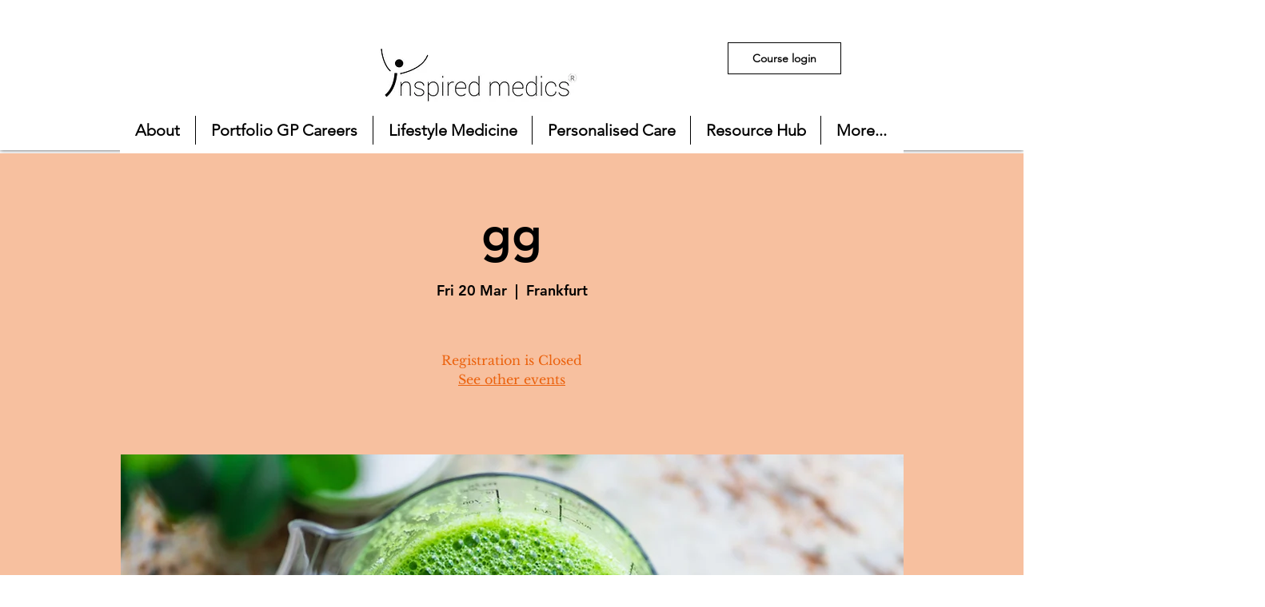

--- FILE ---
content_type: application/javascript
request_url: https://prism.app-us1.com/?a=476480067&u=https%3A%2F%2Fwww.inspiredmedics.co.uk%2Fevents%2Fgg
body_size: 123
content:
window.visitorGlobalObject=window.visitorGlobalObject||window.prismGlobalObject;window.visitorGlobalObject.setVisitorId('0c99a5f6-b0d5-4d23-94f9-0a603abeca47', '476480067');window.visitorGlobalObject.setWhitelistedServices('tracking', '476480067');

--- FILE ---
content_type: application/javascript
request_url: https://www.inspiredmedics.co.uk/_partials/wix-bolt/1.5739.0/node_modules/viewer-platform-worker/dist/bolt-worker.js
body_size: 121332
content:
!function(e){var t={};function __webpack_require__(n){if(t[n])return t[n].exports;var r=t[n]={i:n,l:!1,exports:{}};return e[n].call(r.exports,r,r.exports,__webpack_require__),r.l=!0,r.exports}__webpack_require__.m=e,__webpack_require__.c=t,__webpack_require__.d=function(e,t,n){__webpack_require__.o(e,t)||Object.defineProperty(e,t,{enumerable:!0,get:n})},__webpack_require__.r=function(e){"undefined"!=typeof Symbol&&Symbol.toStringTag&&Object.defineProperty(e,Symbol.toStringTag,{value:"Module"}),Object.defineProperty(e,"__esModule",{value:!0})},__webpack_require__.t=function(e,t){if(1&t&&(e=__webpack_require__(e)),8&t)return e;if(4&t&&"object"==typeof e&&e&&e.__esModule)return e;var n=Object.create(null);if(__webpack_require__.r(n),Object.defineProperty(n,"default",{enumerable:!0,value:e}),2&t&&"string"!=typeof e)for(var r in e)__webpack_require__.d(n,r,function(t){return e[t]}.bind(null,r));return n},__webpack_require__.n=function(e){var t=e&&e.__esModule?function(){return e.default}:function(){return e};return __webpack_require__.d(t,"a",t),t},__webpack_require__.o=function(e,t){return Object.prototype.hasOwnProperty.call(e,t)},__webpack_require__.p="",__webpack_require__(__webpack_require__.s=57)}([function(e,t){e.exports=self._},function(e,t,n){"use strict";n.r(t),n.d(t,"_RMI",function(){return r}),n.d(t,"_appDefId",function(){return o}),n.d(t,"_contextId",function(){return i}),n.d(t,"_compId",function(){return a}),n.d(t,"_compName",function(){return s}),n.d(t,"_controllerId",function(){return u}),n.d(t,"_emitter",function(){return c}),n.d(t,"_role",function(){return l}),n.d(t,"_styleInstance",function(){return p}),n.d(t,"_type",function(){return d}),n.d(t,"_wixSelector",function(){return f});var r=new WeakMap,o=new WeakMap,i=new WeakMap,a=new WeakMap,s=new WeakMap,u=new WeakMap,c=new WeakMap,l=new WeakMap,p=new WeakMap,d=new WeakMap,f=new WeakMap},function(e,t,n){"use strict";var r=n(0),o=n.n(r),i=n(3),a=n(5),s={$W_INTERACTION_PREVIEW:{endpoint:"platform",params:{evid:150,src:79}},$W_INTERACTION_SITE:{endpoint:"platform-viewer",params:{evid:136,src:79}}};var u=function(e){return o.a.get(s,e)};function _defineProperties(e,t){for(var n=0;n<t.length;n++){var r=t[n];r.enumerable=r.enumerable||!1,r.configurable=!0,"value"in r&&(r.writable=!0),Object.defineProperty(e,r.key,r)}}var c=function(){function BIReporter(e,t){!function(e,t){if(!(e instanceof t))throw new TypeError("Cannot call a class as a function")}(this,BIReporter),this.userCodeControllerIds=e.userCodeContextIds,this.viewMode=e.viewMode,this.restrictedReporters=o.a.mapValues(e.reporters,function(e){return o.a.once(e)}),this.pageUrl=t}var e,t,n;return e=BIReporter,(t=[{key:"report",value:function(e){var t=e.eventName,n=e.params;this.restrictedReporters.reportBI&&this.restrictedReporters.reportBI(u(t),n)}},{key:"reportWixCodeInteraction",value:function(e){var t=e.controllerId,n=e.appDefinitionId;if(!o.a.isNil(this.viewMode)&&this.isUserCode(n,t)){var r={pageUrl:this.pageUrl};this.report({eventName:"$W_INTERACTION_".concat(o.a.upperCase(this.viewMode)),params:r})}}},{key:"isUserCode",value:function(e,t){return o.a.isUndefined(e)&&o.a.isUndefined(t)||o.a.includes(this.userCodeControllerIds,t)}}])&&_defineProperties(e.prototype,t),n&&_defineProperties(e,n),BIReporter}();function platformUtils_defineProperties(e,t){for(var n=0;n<t.length;n++){var r=t[n];r.enumerable=r.enumerable||!1,r.configurable=!0,"value"in r&&(r.writable=!0),Object.defineProperty(e,r.key,r)}}var l=new(function(){function PlatformUtils(){!function(e,t){if(!(e instanceof t))throw new TypeError("Cannot call a class as a function")}(this,PlatformUtils),this.staticEventHandlers={},this.queryParametersMap={}}var e,t,n;return e=PlatformUtils,(t=[{key:"setExperiments",value:function(e){this.experiments=e}},{key:"isExperimentOpen",value:function(e){return o.a.includes(this.experiments,e)}},{key:"initGlobals",value:function(e){this.RGI=e.RGI}},{key:"init",value:function(e,t){e.RMI.setUpdateCallback(t),this.RMI=e.RMI,this.componentsHooks=e.componentsHooks}},{key:"initUtilities",value:function(e){this.linkUtils=e.linkUtils,this.backgroundUtils=e.backgroundUtils,this.videoUrlsUtils=e.videoUrlsUtils,this.repeaterUtils=e.repeaterUtils,this.typeUtils=e.typeUtils,this.uriUtils=e.uriUtils,this.widgetUtils=e.widgetUtils,this.richTextUtils=e.richTextUtils,this.mediaSrcHandler=e.mediaSrcHandler,this.pubSubService=e.pubSubService,this.messageService=e.messageService}},{key:"addQueryParameters",value:function(e){o.a.assign(this.queryParametersMap,e)}},{key:"setQueryParameters",value:function(e){this.queryParametersMap=e}},{key:"getQueryParameter",value:function(e){return this.queryParametersMap[e]||null}},{key:"initMonitoringServices",value:function(e){this.monitoringServices=e}},{key:"getMonitoringServices",value:function(){return this.monitoringServices}},{key:"setStaticEventHandlers",value:function(e,t){this.staticEventHandlers=o.a.mapValues(e,function(e){return{contextId:t,controllerId:t,callback:e}})}},{key:"throwIfMissing",value:function(e,t){if(!e){var n=t?i.d.error_api_with_name_before_page_ready({apiName:t}):i.a.ERROR_API_BEFORE_PAGE_READY;throw new a.a.MonitoringErrorToIgnore(n)}return e}},{key:"getStaticEventHandler",value:function(e,t){var n=this.staticEventHandlers[e];return n?t?n.callback:n:null}},{key:"getRMI",value:function(e){return this.throwIfMissing(this.RMI,e)}},{key:"getRGI",value:function(){return this.RGI}},{key:"getWixSelector",value:function(e){return this.throwIfMissing(this.wixSelector,e)}},{key:"setWixSelector",value:function(e){this.wixSelector=e}},{key:"getEmitter",value:function(e){return this.throwIfMissing(this.emitter,e)}},{key:"setEmitter",value:function(e){this.emitter=e}},{key:"getLinkUtils",value:function(){return this.linkUtils}},{key:"getBackgroundUtils",value:function(){return this.backgroundUtils}},{key:"getVideoUrlUtils",value:function(){return this.videoUrlsUtils}},{key:"getRepeaterUtils",value:function(){return this.repeaterUtils}},{key:"getTypeUtils",value:function(){return this.typeUtils}},{key:"getComponentsHooks",value:function(){return this.componentsHooks}},{key:"getUriUtils",value:function(){return this.uriUtils}},{key:"getWidgetUtils",value:function(){return this.widgetUtils}},{key:"getRichTextUtils",value:function(){return this.richTextUtils}},{key:"getMediaSrcHandler",value:function(){return this.mediaSrcHandler}},{key:"getPubSubService",value:function(){return this.pubSubService}},{key:"setBiReporter",value:function(e){var t=this.RGI.getNavigationInfo().currentPageFullUrl;this.biReporter=new c(e,t)}},{key:"setMonitoringFactories",value:function(){var e=arguments.length>0&&void 0!==arguments[0]?arguments[0]:{},t=e.biLoggerFactory,n=e.fedOpsLoggerFactory;this.monitoringFactories={biLoggerFactory:t,fedOpsLoggerFactory:n}}},{key:"getMonitoringFactories",value:function(){return this.monitoringFactories}},{key:"getBIReporter",value:function(){return this.biReporter}},{key:"getMessageService",value:function(){return this.messageService}},{key:"getEnv",value:function(){return this.getQueryParameter("renderingEnv")||"browser"}},{key:"wSpyLog",value:function(){var e;self.wSpy&&(e=self.wSpy).log.apply(e,arguments)}}])&&platformUtils_defineProperties(e.prototype,t),n&&platformUtils_defineProperties(e,n),PlatformUtils}());t.a=l},function(e,t,n){"use strict";n.d(t,"b",function(){return extendGenerateError}),n.d(t,"a",function(){return s}),n.d(t,"d",function(){return a}),n.d(t,"c",function(){return u});var r=n(0),o=n.n(r),i=n(4),a={warning_not_null:o.a.template("The <%=propertyName%> parameter that is passed to the <%=functionName%> method cannot be set to null or undefined."),warning_not_null_for_comp_name:o.a.template('The <%=propertyName%> parameter of "<%=compName%>" that is passed to the <%=functionName%> method cannot be set to null or undefined.'),warning_not_null_with_index:o.a.template("The <%=propertyName%> parameter of item at index <%=index%> that is passed to the <%=functionName%> method cannot be set to null or undefined."),warning_invalid_option:o.a.template("The <%=propertyName%> parameter at index <%=index%> that is passed to the options function cannot be set to <%=wrongValue%>. Options must contain either a non-null value or a non-null label."),warning_http_format:o.a.template("The <%=propertyName%> that  passed to the <%=functionName%> recommended format should be HTTPS and not HTTP"),warning_value_changed:o.a.template("The <%=propertyName%> of <%=compName%> was set to <%=newValue%>, which is less than <%=compName%>'s <%=changedProperty%> value. <%=compName%> cannot have a <%=changedProperty%> value which is greater than its <%=propertyName%> value. The value of <%=changedProperty%> has therefore been set to <%=newValue%>."),warning_duplicate_item:o.a.template("The data that was passed to <%=functionName%> contained at least two items with the same ID: <%=_id%>. Only the first item was accepted."),warning_non_existing_item:o.a.template("The data that was passed to <%=functionName%> contained non existing item with the ID: <%=_id%> ."),warning_deprecated_effect_name:o.a.template('The "<%=functionName%>" function  called on "<%=compName%>" was called with the following deprecated effect: "<%=effectName%>". Read more about effects: "<%=infoLink%>"'),warning_deprecated_effect_with_options:o.a.template('The "<%=functionName%>" function  called on "<%=compName%>" was executed without the specified effect options because it was called with the following deprecated effect: "<%=effectName%>". Read more about effects: "<%=infoLink%>"'),warning_invalid_effect_name:o.a.template('The "<%=functionName%>" function called on "<%=compName%>" was executed without the "<%=effectName%>" effect because it is an invalid effectName value. Read more about effects: "<%=infoLink%>"'),warning_effect_options_not_set:o.a.template('The "<%=functionName%>" function called on "<%=compName%>" was executed without the specified effect options because it was called without an effect. Read more about effects: "<%=infoLink%>"'),warning_invalid_effect_options:o.a.template('The "<%=functionName%>" function called on "<%=compName%>" was executed without the "<%=effectName%>" effect because it was called with the following invalid effectOptions <%=wrongProperty%>: <%=wrongValue%>. Read more about the effectOptions object: "<%=infoLink%>"'),warning_invalid_type_effect_options:o.a.template('The "<%=functionName%>" function called on "<%=compName%>" was executed without the "<%=effectName%>" effect because the it was called with the following invalid effectOptions "<%=wrongValue%>". The effectOptions must be of type Object. Read more about the effectOptions object: "<%=infoLink%>"'),warning_timeline_non_animatable_component:o.a.template('The "timeline.add" function called on "<%=compNickname%>" was not executed because "<%=compNickname%>" cannot be animated.'),warning_timeline_global_component:o.a.template('The "timeline.add" function called on "<%=compNickname%>" was not executed because "<%=compNickname%>" is shown on all pages.'),warning_color_casting_performed:o.a.template("The value of <%=propertyName%> property of <%=compName%> expects an rgbColor value, but was set to an rgbaColor value. The color value has been set, but the alpha (opacity) information has been ignored. Read more about rgbColor values: http://"),warning_at_least:o.a.template("The value of <%=propertyName%> property should not be set to the value <%=wrongValue%>. It should be at least <%=minValue%>."),warning_at_most:o.a.template("The value of <%=propertyName%> property should not be set to the value <%=wrongValue%>. It should be at most <%=maxValue%>."),warning_non_images_in_gallery:o.a.template('Gallery "<%=galleryId%>" cannot contain items that are not images. To also display video and text, choose a gallery that supports those types.'),error_namespace_already_exists:o.a.template("Can't register namespace <%=namespace%> since it already exists."),error_component_already_exists:o.a.template("Can't register component <%=component%> since it already exists."),error_compSchemaType_already_exists:o.a.template("Can't extend compSchemaType with type <%=type%> since it already exists."),error_compStyleMixin_already_exists:o.a.template("Can't extend StyleMixin to support type <%=type%> since it already exists."),error_error_already_exists:o.a.template("Can't extend error with error <%=error%> since it already exists."),error_mandatory_val:o.a.template("The <%=propertyName%> parameter is required for <%=functionName%> method."),error_mandatory_val_with_index:o.a.template("The <%=propertyName%> parameter of item at index <%=index%> is required for <%=functionName%> method."),error_mandatory_id:o.a.template("Each item in the items array must have a member named `_id` which contains a unique value identifying the item."),error_type:o.a.template("The <%=propertyName%> parameter that is passed to the <%=functionName%> method cannot be set to the value <%=wrongValue%>. It must be of type <%=expectedType%>."),error_type_with_index:o.a.template("The <%=propertyName%> parameter of item at index <%=index%> that is passed to the <%=functionName%> method cannot be set to the value <%=wrongValue%>. It must be of type <%=expectedType%>."),error_range:o.a.template('The value of <%=propertyName%> parameter that is passed to the <%=functionName%> method cannot be set to the value "<%=wrongValue%>". It must be between <%=minValue%> and <%=maxValue%>.'),error_range_with_index:o.a.template('The <%=propertyName%> parameter of item at index <%=index%> that is passed to the <%=functionName%> method cannot be set to the value "<%=wrongValue%>". It must be between <%=minValue%> and <%=maxValue%>.'),error_empty_component:o.a.template('The value of <%=propertyName%> parameter that is passed to the <%=functionName%> method cannot be set to the value "<%=wrongValue%>" because the component is empty.'),error_empty_component_with_index:o.a.template('The <%=propertyName%> parameter of item at index <%=index%> that is passed to the <%=functionName%> method cannot be set to the value "<%=wrongValue%>" because the component is empty.'),error_accept_single_value:o.a.template('The value of <%=propertyName%> parameter that is passed to the <%=functionName%> method cannot be set to the value "<%=wrongValue%>". It must be <%=acceptedValue%>.'),error_accept_single_value_with_index:o.a.template('The <%=propertyName%> parameter of item at index <%=index%> that is passed to the <%=functionName%> method cannot be set to the value "<%=wrongValue%>". It must be <%=acceptedValue%>.'),error_length_in_range:o.a.template('The value of <%=propertyName%> parameter that is passed to the <%=functionName%> method cannot be set to the value "<%=wrongValue%>". Its length must be between <%=minLength%> and <%=maxLength%>.'),error_length_in_range_with_index:o.a.template('The <%=propertyName%> parameter of item at index <%=index%> that is passed to the <%=functionName%> method cannot be set to the value "<%=wrongValue%>". Its length must be between <%=minLength%> and <%=maxLength%>.'),error_length_accept_single_value:o.a.template('The value of <%=propertyName%> parameter that is passed to the <%=functionName%> method cannot be set to the value "<%=wrongValue%>". Its length must be <%=acceptedLength%>.'),error_length_accept_single_value_with_index:o.a.template('The <%=propertyName%> parameter of item at index <%=index%> that is passed to the <%=functionName%> method cannot be set to the value "<%=wrongValue%>". Its length must be <%=acceptedLength%>.'),error_length_exceeds:o.a.template('The value of <%=propertyName%> parameter that is passed to the <%=functionName%> method cannot be set to the value "<%=wrongValue%>" because its length exceeds <%=maxLength%>.'),error_length_exceeds_with_index:o.a.template('The <%=propertyName%> parameter of item at index <%=index%> that is passed to the <%=functionName%> method cannot be set to the value "<%=wrongValue%>" because its length exceeds <%=maxLength%>.'),error_item_not_found:o.a.template("The <%=propertyName%> parameter with value <%=wrongValue%> that is passed to the <%=functionName%> method is not found"),error_larger_than:o.a.template("The value of <%=propertyName%> parameter that is passed to the <%=functionName%> method cannot be set to the value <%=wrongValue%>. It must be larger than <%=minValue%>."),error_at_least:o.a.template("The value of <%=propertyName%> parameter that is passed to the <%=functionName%> method cannot be set to the value <%=wrongValue%>. It must be at least <%=minValue%>."),error_less_than:o.a.template("The value of <%=propertyName%> parameter that is passed to the <%=functionName%> method cannot be set to the value <%=wrongValue%>. It must be less than <%=maxValue%>."),error_at_most:o.a.template("The value of <%=propertyName%> parameter that is passed to the <%=functionName%> method cannot be set to the value <%=wrongValue%>. It must be at most <%=maxValue%>."),error_bad_image_format:o.a.template('The "<%=propertyName%>" property cannot be set to "<%=wrongValue%>". It must be a valid URL starting with "http://", "https://", or "wix:image://".'),error_bad_image_format_with_index:o.a.template('The "<%=propertyName%>" property of the item at index <%=index%> cannot be set to "<%=wrongValue%>". It must be a valid URL starting with "http://", "https://", or "wix:image://".'),error_bad_svg_format:o.a.template('The "<%=propertyName%>" property cannot be set to "<%=wrongValue%>". It must be a valid SVG  XML string or an SVG source starting with "http://", "https://", or "wix:vector://v1/".'),error_bad_svg_format_with_index:o.a.template('The "<%=propertyName%>" property of the item at index <%=index%> cannot be set to "<%=wrongValue%>". It must be a valid SVG XML string or an SVG source starting with "http://", "https://", or "wix:vector://v1/".'),error_bad_menu_item_format:o.a.template('The "<%=propertyName%>" property cannot be set to "<%=wrongValue%>". It must be a valid URL starting with "http://", "https://", "image://", "wix:image://v1" or "wix:vector://v1/svgshape.v2".'),error_bad_menu_item_format_with_index:o.a.template('The "<%=propertyName%>" property of the item at index <%=index%> cannot be set to "<%=wrongValue%>". It must be a valid URL starting with "http://", "https://", "image://", "wix:image://v1" or "wix:vector://v1/svgshape.v2".'),error_bad_item_id_format:o.a.template('Error setting the data property of <%=repeaterId%>. The data array contains the invalid ID "<%=wrongValue%>" at index <%=index%>. IDs must be comprised of only the following characters: A-Z, a-z, 0-9, and dashes.'),error_bad_format:o.a.template("The value of <%=propertyName%> parameter that is passed to the <%=functionName%> method cannot be set to the value <%=wrongValue%>. Bad format"),error_bad_format_with_index:o.a.template('The "<%=propertyName%>" property of the item at index <%=index%> cannot be set to "<%=wrongValue%>". Bad format'),error_bad_format_with_hint:o.a.template("The value of <%=propertyName%> parameter that is passed to the <%=functionName%> method cannot be set to the value <%=wrongValue%>. Bad format, must be <%=hint%> format."),error_only_getter:o.a.template("Cannot set property <%=propertyName%> of <%=compType%> which has only a getter"),error_menu_can_have_two_levels:o.a.template("The <%=propertyName%> parameter of item at index <%=index%> that is passed to the <%=functionName%> method cannot contains items as well - currently  we support menus with two levels only"),error_bad_link:o.a.template("Failed to create link because <%=error%>"),error_post_message:o.a.template("Failed to post message because <%=error%>"),error_app_does_not_exist:o.a.template("App with appDefinitionId <%=appDefId%> does not exist on the site"),error_unsupported_link:o.a.template('The link property that is passed to the <%=functionName%> method cannot be set to the value "<%=wrongValue%>" as this is not a supported link type.'),error_unsupported_link_with_index:o.a.template('The link property of the item at index <%=index%> that is passed to the <%=functionName%> method cannot be set to the value "<%=wrongValue%>" as this is not a supported link type.'),error_unsupported_target:o.a.template('The target property that is passed to the <%=functionName%> method cannot be set to the value "<%=wrongValue%>" as this is not a supported target. It must be one of the following supported values: <%=supportedValues%>.'),error_unsupported_target_with_index:o.a.template('The target property of the item at index <%=index%> that is passed to the <%=functionName%> method cannot be set to the value "<%=wrongValue%>" as this is not a supported target. It must be one of the following supported values: <%=supportedValues%>.'),error_bad_background_format:o.a.template('The "<%=propertyName%>" property cannot be set to "<%=wrongValue%>". It must be a valid image URL starting with "http://", "https://" or "wix:image://", or a valid video URL starting with "wix:video://".'),error_api_with_name_before_page_ready:o.a.template("<%=apiName%> cannot be used before the page is ready."),error_function_throws_error:o.a.template('The "<%=functionName%>" function of "<%=compName%>" threw the following error: <%=errorMessage%>'),error_slide_input:o.a.template('The "<%=propertyName%>" parameter that is passed to the "<%=functionName%>" method cannot be set to the value <%=wrongValue%>. It must be a slide from the "<%=slideshowID%>" slideshow or an index between <%=minValue%> and <%=maxValue%>'),error_state_input:o.a.template('The "<%=propertyName%>" parameter that is passed to the "<%=functionName%>" method cannot be set to the value <%=wrongValue%>. It must be a state or a state ID from the "<%=stateboxID%>" state box'),error_ghost_slide_input:o.a.template('The "<%=propertyName%>" parameter that is passed to the "<%=functionName%>" method cannot be set to the value <%=wrongValue%>. The slideshow no longer exists.'),error_invalid_css_value:o.a.template('The "<%=propertyName%>" property of "<%=compName%>" was set to an invalid "<%=cssProperty%>" value. The value is expected in the following format:"<%=exampleFormat%>". Read more about "<%=cssProperty%>" values: "<%=infoLink%>"'),error_invalid_css_value_multiple_expected_formats:o.a.template('The "<%=propertyName%>" property of "<%=compName%>" was set to an invalid "<%=cssProperty%>" value. The value is expected in one of the following formats:"<%=exampleFormats%>". Read more about "<%=cssProperty%>" values: "<%=infoLink%>"'),error_type_with_url:o.a.template("The <%=propertyName%> parameter that is passed to the <%=functionName%> method cannot be set to the value <%=wrongValue%>. It must be of type <%=expectedType%>. For more information, please visit <%=infoLink%>."),error_ghost_function:o.a.template("The <%=functionName%> method has not been executed for <%=compType%>."),error_invalid_location:o.a.template("The <%=propertyName%> parameter at index <%=index%> that is passed to the markers function cannot be set to <%=wrongValue%>. You need to set either location object {longitude, latitude}, or a valid address - placeId."),error_invalid_markers:o.a.template("The markers property cannot be set to <%=wrongValue%>. You need to set at least one marker in the array."),error_compId_does_not_exist_for_app:o.a.template("Component with compId <%=compId%> that is passed to the <%=functionName%> method does not exist for app with appDefinitionId <%=appDefId%>"),error_navigating_to_external_url:o.a.template('The "navigateTo" method has not been executed for linkData with url: <%=externalUrl%>. You can get the external url value by using the "getExternalUrl" method.'),error_function_exist_only_in_preview:o.a.template("Error - <%=functionName%> is available only on preview mode"),error_invalid_animation_type:o.a.template('The "animate()" function called on "<%=compNickname%>" expects an array of animation definitions, but was called with the following invalid parameter: "<%=wrongValue%>". Read more about animations: http://'),error_invalid_animation_name:o.a.template('The "animate()" function called on "<%=compNickname%>" was called with the following invalid animation: "<%=wrongValue%>". Read more about animations: http://'),error_invalid_animation_options:o.a.template('The "animate()" function called on "<%=compNickname%>" was called with the following invalid animationOptions <%=wrongProperty%>: "<%=wrongValue%>". Read more about animationsObject: http://'),error_mandatory_prop:o.a.template("The object parameter that is passed to the <%=functionName%> method cannot be set to the value <%=wrongValue%>. It must contain the property <%=propertyName%>."),error_navigating_to_section:o.a.template('The "navigateToSection" method has not been executed for linkData with the property "<%=propertyName%>". The property "<%=propertyName%>" must be of type "<%=type%>".')},s={ERROR_API_BEFORE_PAGE_READY:"Some APIs cannot be used before the page is ready.",ERROR_SELECTOR_TYPE_STRING:"The value passed to the element selector function (usually $w), must be of type string",ERROR_INVALID_SELECTOR:"The value passed to the element selector function (usually $w) is invalid",ERROR_SELECTOR_BEFORE_ON_READY:"The element selector function (usually $w) cannot be used before the page is ready",ERROR_STORAGE_MAX_SIZE:"QuotaExceededError - app storage limit is 50kb"},u=function(e){var t,n=e.status,r=e.responseText;if(!n&&!r)return e;try{t=JSON.parse(r).message}catch(e){}return"".concat(t||"unknown failure"," (").concat(n||0,")")};function extendGenerateError(e,t){return a[e]?(i.a.reportSdkError(a.error_error_already_exists({error:e})),!1):(o.a.set(a,e,t),!0)}},function(e,t,n){"use strict";var r=n(0),o=n.n(r);t.a={reportSdkError:function(e){o.a.get(self,"console.error")&&self.console.error("Wix code SDK error: ".concat(e))},reportSdkMsg:function(e){o.a.get(self,"console.error")&&self.console.log("Wix code SDK message: ".concat(e))},reportSdkWarning:function(e){o.a.get(self,"console.warn")&&self.console.warn("Wix code SDK Warning: ".concat(e))}}},function(e,t,n){"use strict";var r=n(0),o=n.n(r),i=n(2),a=n(1),s=n(6);function _typeof(e){return(_typeof="function"==typeof Symbol&&"symbol"==typeof Symbol.iterator?function(e){return typeof e}:function(e){return e&&"function"==typeof Symbol&&e.constructor===Symbol&&e!==Symbol.prototype?"symbol":typeof e})(e)}function _defineProperties(e,t){for(var n=0;n<t.length;n++){var r=t[n];r.enumerable=r.enumerable||!1,r.configurable=!0,"value"in r&&(r.writable=!0),Object.defineProperty(e,r.key,r)}}function _assertThisInitialized(e){if(void 0===e)throw new ReferenceError("this hasn't been initialised - super() hasn't been called");return e}function _wrapNativeSuper(e){var t="function"==typeof Map?new Map:void 0;return(_wrapNativeSuper=function(e){if(null===e||(n=e,-1===Function.toString.call(n).indexOf("[native code]")))return e;var n;if("function"!=typeof e)throw new TypeError("Super expression must either be null or a function");if(void 0!==t){if(t.has(e))return t.get(e);t.set(e,Wrapper)}function Wrapper(){return _construct(e,arguments,_getPrototypeOf(this).constructor)}return Wrapper.prototype=Object.create(e.prototype,{constructor:{value:Wrapper,enumerable:!1,writable:!0,configurable:!0}}),_setPrototypeOf(Wrapper,e)})(e)}function _getPrototypeOf(e){return(_getPrototypeOf=Object.setPrototypeOf?Object.getPrototypeOf:function(e){return e.__proto__||Object.getPrototypeOf(e)})(e)}function _construct(e,t,n){return(_construct=function(){if("undefined"==typeof Reflect||!Reflect.construct)return!1;if(Reflect.construct.sham)return!1;if("function"==typeof Proxy)return!0;try{return Date.prototype.toString.call(Reflect.construct(Date,[],function(){})),!0}catch(e){return!1}}()?Reflect.construct:function(e,t,n){var r=[null];r.push.apply(r,t);var o=new(Function.bind.apply(e,r));return n&&_setPrototypeOf(o,n.prototype),o}).apply(null,arguments)}function _setPrototypeOf(e,t){return(_setPrototypeOf=Object.setPrototypeOf||function(e,t){return e.__proto__=t,e})(e,t)}var u,c={},l="https://d83ddb9b6f0643068176ec3ed0a94686@sentry.io/271739";function dataCallback(e){var t=o.a.get(e,["exception","values",0,"stacktrace","frames"],[]);if(t.length){o.a.set(e,["exception","values",0,"stacktrace","frames"],o.a.map(t,function(e){return e&&o.a.isString(e.filename)&&(e.abs_path=e.filename,e.filename=o.a.last(o.a.split(e.filename,"/"))),e}));var n=o.a.last(t);e.fingerprint=o.a.concat(e.fingerprint||[],[n.filename,n.lineno,n.colno])}return e}function tryToRunMethod(e,t,n){return function(){try{for(var r="get"===n?"get":"runMethod",a=arguments.length,c=new Array(a),l=0;l<a;l++)c[l]=arguments[l];return i.a.wSpyLog(r,[n||e.name,this].concat(c)),Object(s.b)(e)&&i.a.getRGI().getLivePreviewMode&&i.a.getRGI().getLivePreviewMode()?void i.a.wSpyLog(r,[n||e.name,"blocked for livepreview"]):e.apply(this,c)}catch(e){var d=e.originalError;if(e instanceof p)throw d;var f=o.a.isFunction(t)?t.call(this):{};throw u.setExtraContext(f),u.captureException(e),e}}}var p=function(e){function MonitoringErrorToIgnore(e){var t;return function(e,t){if(!(e instanceof t))throw new TypeError("Cannot call a class as a function")}(this,MonitoringErrorToIgnore),t=function(e,t){return!t||"object"!==_typeof(t)&&"function"!=typeof t?_assertThisInitialized(e):t}(this,_getPrototypeOf(MonitoringErrorToIgnore).call(this)),Error.captureStackTrace&&Error.captureStackTrace(_assertThisInitialized(_assertThisInitialized(t)),MonitoringErrorToIgnore),t.error="string"==typeof e?new Error(e):e,t}var t,n,r;return function(e,t){if("function"!=typeof t&&null!==t)throw new TypeError("Super expression must either be null or a function");e.prototype=Object.create(t&&t.prototype,{constructor:{value:e,writable:!0,configurable:!0}}),t&&_setPrototypeOf(e,t)}(MonitoringErrorToIgnore,_wrapNativeSuper(Error)),t=MonitoringErrorToIgnore,(n=[{key:"originalError",get:function(){return this.error}}])&&_defineProperties(t.prototype,n),r&&_defineProperties(t,r),MonitoringErrorToIgnore}(),d={initRaven:function(){var e=i.a.getMonitoringServices();u=e.createMonitor(l,dataCallback)},monitorClass:function(e,t){if(!e instanceof Object||!e.prototype)return e;var n=Object.getOwnPropertyDescriptors(e.prototype);for(var r in n){var a=n[r];if("constructor"===r);else if(a.set||a.get){var s=void 0,c=void 0;a.set&&(c=tryToRunMethod(a.set,t,r)),a.get&&(s=tryToRunMethod(a.get,t,r)),Object.defineProperty(e.prototype,r,{configurable:!0,get:s,set:c})}else o.a.isFunction(a.value)&&Object.defineProperty(e.prototype,r,{configurable:!0,value:tryToRunMethod(a.value,t,r)})}return function(e){return function(){for(var t=arguments.length,n=new Array(t),r=0;r<t;r++)n[r]=arguments[r];try{return i.a.wSpyLog("createInstance",[e].concat(n)),_construct(e,n)}catch(e){throw u.setExtraContext(n),u.captureException(e),e}}}(e)},monitorComponent:function(e,t){return function monitorClassIncludingSuperClasses(e,t,n){if(!e instanceof Object||!e.prototype)return e;var r=o.a.get(e.prototype,"constructor.name");if(!r)return e;var i=n?null:c[r];return i||(monitorClassIncludingSuperClasses(Object.getPrototypeOf(e),t,n),i=d.monitorClass(e,t),c[r]=i,i)}(e,d.getRavenContextForComponent,t)},monitorNamespace:function(e){return d.monitorClass(e,d.getRavenContextForNamespace)},reportError:function(e){u&&u.captureException(e)},getRavenContextForComponent:function(){var e=a._RMI.get(this),t=a._contextId.get(this),n=a._compId.get(this),r=a._role.get(this),o=a._controllerId.get(this);return{compId:n,type:a._type.get(this),contextId:t,role:r,controllerId:o,RMI:e}},getRavenContextForNamespace:function(){return{appDefId:a._appDefId.get(this)}},setUserContext:function(){u.setUserContext({id:o.a.get(self,["wix-users","currentUser","id"]),baseUrl:o.a.get(self,["wix-location","baseUrl"])})},MonitoringErrorToIgnore:p};t.a=d},function(e,t,n){"use strict";n.d(t,"d",function(){return a}),n.d(t,"b",function(){return isStageUnfriendly}),n.d(t,"c",function(){return setShouldClearState}),n.d(t,"a",function(){return getShouldClearState});var r=n(0),o=n.n(r),i=new Set,a=function(e,t){if(t){var n=o.a.isArray(t)?t:[t];return o.a.forEach(n,function(t){var n=o.a.get(e,"prototype.".concat(t));i.add(n)})}};function isStageUnfriendly(e){return i.has(e)}function setShouldClearState(e){self.shouldClearState=e}function getShouldClearState(){return self.shouldClearState}},function(e,t,n){"use strict";function _toConsumableArray(e){return function(e){if(Array.isArray(e)){for(var t=0,n=new Array(e.length);t<e.length;t++)n[t]=e[t];return n}}(e)||function(e){if(Symbol.iterator in Object(e)||"[object Arguments]"===Object.prototype.toString.call(e))return Array.from(e)}(e)||function(){throw new TypeError("Invalid attempt to spread non-iterable instance")}()}var r=n(0),o=n(103),i=n(45),a=i.FEDOPS_LOGGERS,s=i.BI_LOGGERS,u=i.TRACE_LOGGERS,c=i.SAMPLED_BI_LOGGERS,l=i.WIXCODE_BI_LOGGERS,p=i.IS_SERVER_SIDE,d=i.BI_SESSION_DATA,f=i.PAGE_LOAD_START,m=i.SSR_REQUEST_TIMESTAMP,y=i.BI_LOGGER_FACTORIES,g=i.REPORT_TRACE,h=i.PAGE_ID,v=i.PAGE_URL,_=i.FEDOPS_NO_SAMPLING,b=i.REPORT_PLATFORM_FEDOPS,I=n(104),w=I.ACTION_NAMES,E=I.FEDOPS,T=I.TRACE_PARAM_KEY_MAP,P=I.DEFAULT_LOGGER_ENDPOINT,S=n(105),O=n(106),x=new o;function getLogger(e){var t=x.getValue(e);if(!t)return t;var n=t.server,r=t.client;return x.getValue(p)?n:r}function reportFedops(e,t){var n=getLogger(a);if(n){var o=n[e];r.isFunction(o)&&o.call.apply(o,[n].concat(_toConsumableArray(t)))}}function reportAppLoadStarted(e){reportFedops(E.APP_LOAD_STARTED,[e])}function reportAppLoaded(e){reportFedops(E.APP_LOADED,[e])}function reportInteractionStarted(e,t){reportFedops(E.INTERACTION_STARTED,[e,t]),trace(r.assign({name:e},t))}function reportInteractionEnded(e,t,n){reportFedops(E.INTERACTION_ENDED,[e,t]),trace(r.assign({name:e},r.assign(t,n)))}function reportBi(e,t,n){var o=e.params,i=e.endpoint,a=e.isSampled,u=function(e,t){return r.assign({},e,t)}(o,t),l=n||function(e){return getLogger(e||!x.getValue(_)?c:s)}(a);l&&l.log(u,{endpoint:i||P})}function report(e,t){var n=arguments.length>2&&void 0!==arguments[2]&&arguments[2];reportBi(e,t),n||trace(t)}function trace(e){if(x.getValue(g)){var t={appId:"platform",tracePosition:r.isUndefined(e.duration)?"before":"after",timestampMs:Date.now(),pageId:x.getValue(h),pageUrl:x.getValue(v),endpoint:"trace"},n=r({}).assign(t,e).mapKeys(function(e,t){return T[r.camelCase(t)]||t}).value();n.timeFromStartMs=r.now()-(x.getValue(m)||x.getValue(f)),reportBi(S.REPORT_TRACE,n,getLogger(u))}}function reportWixCodeBi(e,t){reportBi(e,t,getLogger(l))}e.exports={init:function(e,t,n,r){x=new o(e,t);var i=n.getFedOpsPlatformLoggers,a=n.getBiLoggers,s=n.getBiLoggerFactoriesForApp;x.initFedOpsLoggers(i,r),x.initBiLoggers(a),x.initBiLoggerFactoriesForApp(s)},getBiLoggerFactoryForApp:function(e){return getLogger(y)(e)},getFedOpsLoggerFactoryForApp:function(){return getLogger(a)},fedops:{getInteractionReportFunctions:function(e){var t=e.name,n=e.details,o=e.params;if(!x.getValue(b))return{reportInteractionStarted:r.noop,reportInteractionEnded:r.noop};var i=function(e,t){return t?"".concat(e,"_").concat(t):e}(t,n);return{reportInteractionStarted:reportInteractionStarted.bind(null,i,o),reportInteractionEnded:reportInteractionEnded.bind(null,i,o)}},reportAppLoadStarted:reportAppLoadStarted,reportAppLoaded:reportAppLoaded,reportPlatformLoadStarted:r.once(function(){x.getValue(b)&&reportAppLoadStarted()}),reportPlatformLoaded:function(){x.getValue(b)&&reportAppLoaded()}},bi:{report:report,trace:trace,reportPlatformRenderError:function(e){report(O.PLATFORM_RENDER_ERROR,e,!0)}},getBiServices:function(){return{reporters:{reportBI:reportWixCodeBi.bind(this)}}},getBiSessionData:function(){return r.clone(x.getValue(d))},updateBiSessionData:function(e){return x.updateValue(d,e)},updateBiStoreData:function(e){r.forEach(e,function(e,t){return x.updateValue(t,e)})},ACTION_NAMES:w}},function(e,t,n){"use strict";(function(e){t.__esModule=!0,t.hasSendBeacon=function(){return"undefined"!=typeof navigator&&navigator&&navigator.sendBeacon},t.sendBeacon=function(e){return navigator.sendBeacon(e)};var n={};t.env=function(){return"undefined"!=typeof window?window:void 0!==e?e:"undefined"!=typeof WorkerGlobalScope?WorkerGlobalScope:n}}).call(this,n(11))},function(e,t,n){"use strict";t.__esModule=!0;var r=n(8);t.default={getNavigation:function(){return void 0!==(0,r.env)()&&(0,r.env)().performance?(0,r.env)().performance.navigation:{}},getResources:function(){var e=[];try{return(0,r.env)()&&(0,r.env)().performance&&(0,r.env)().performance.getEntriesByType&&(0,r.env)().performance.getEntriesByType("resource")||e}catch(t){return e}},getTiming:function(){return(0,r.env)()&&(0,r.env)().performance?(0,r.env)().performance.timing:{}},clearResourceTimings:function(){(0,r.env)()&&(0,r.env)().performance&&(0,r.env)().performance.clearResourceTimings&&(0,r.env)().performance.clearResourceTimings()},now:function(){return(0,r.env)()&&(0,r.env)().performance&&(0,r.env)().performance.now?(0,r.env)().performance.now():"undefined"!=typeof performance&&performance&&performance.now?performance.now():(new Date).getTime()},responseEndTime:function(){if("undefined"!=typeof performance&&performance&&performance.timing&&performance.timing.responseEnd&&performance.timing.fetchStart)return performance.timing.responseEnd-performance.timing.fetchStart},mark:function(e){(0,r.env)()&&(0,r.env)().performance&&(0,r.env)().performance.mark&&(0,r.env)().performance.mark(e)},measure:function(e,t,n){(0,r.env)()&&(0,r.env)().performance&&(0,r.env)().performance.measure&&(0,r.env)().performance.measure(e,t,n)}}},function(e,t,n){"use strict";e.exports={DATA_BINDING_APP_DEF_ID:"dataBinding",WIX_CODE_APP_DEF_ID:"675bbcef-18d8-41f5-800e-131ec9e08762",LODASH:"https://static.parastorage.com/unpkg/lodash@4.17.15/lodash.min.js",PM_RPC:"https://static.parastorage.com/unpkg/pm-rpc@1.0.12/build/pm-rpc.min.js",WORKER_SENTRY_DSN:"https://ad32b9de91af4e90b5bec12c758a1c1e@sentry.io/305752",WSPY_LATEST_DSN:"https://static.parastorage.com/unpkg/wspy@3.0.19/dist/package/wspy-all-debug.js",wSpySettings:{includeLogs:"lifeCycle,createInstance,runMethod,createInstance,readyManager,RMI",moreLogs:"get",MAX_LOG_SIZE:500,GROUP_MIN_LEN:5,stackFilter:/wSpy/i}}},function(e,t){var n;n=function(){return this}();try{n=n||new Function("return this")()}catch(e){"object"==typeof window&&(n=window)}e.exports=n},function(e,t,n){"use strict";t.__esModule=!0;var r=function(){function DataItem(){var e=arguments.length>0&&void 0!==arguments[0]?arguments[0]:void 0;!function(e,t){if(!(e instanceof t))throw new TypeError("Cannot call a class as a function")}(this,DataItem),this.data=e}return DataItem.prototype.isActive=function(){return!0},DataItem.prototype.export=function(){return this.data},DataItem}();t.default=r},function(e,t,n){"use strict";function _typeof(e){return(_typeof="function"==typeof Symbol&&"symbol"==typeof Symbol.iterator?function(e){return typeof e}:function(e){return e&&"function"==typeof Symbol&&e.constructor===Symbol&&e!==Symbol.prototype?"symbol":typeof e})(e)}var r=n(7),o=r.fedops,i=r.bi,a=r.ACTION_NAMES,s=n(28),u=n(0),c="WixCodeDate";function importScriptsAsNpmModule(e,t,n,r){var o=arguments.length>4&&void 0!==arguments[4]?arguments[4]:e,s=e.module={};e.module.exports={},e.exports=e.module.exports;var u=e.require;e.require=function(n){return"lodash"===n&&(n="_"),e[n]||console.error("Failed to require module: ".concat(n," from url: ").concat(t)),e[n]};var c=Date.now();try{o.importScripts(t,n,r,c)}catch(e){return i.reportPlatformRenderError({name:a.SCRIPT_LOAD_FAILED,appId:n,details:JSON.stringify({scriptName:r,scriptUrl:t}),duration:Date.now()-c,error:e.message}),console.error("Failed to import script: ".concat(r,", url: ").concat(t),e),null}finally{delete e.module,delete e.exports,e.require=u}return s.exports}function dateReplacer(e,t){return this[e]instanceof Date?function(e,t,n){return t in e?Object.defineProperty(e,t,{value:n,enumerable:!0,configurable:!0,writable:!0}):e[t]=n,e}({},c,t):t}function dateReviver(e,t){return t&&"object"===_typeof(t)&&t.hasOwnProperty(c)?new Date(t.WixCodeDate):t}function storeApps(e,t,n){e.set(t.id,{module:n,applicationId:t.applicationId,name:t.name||t.displayName,controllerScriptMap:t.controllerScriptMap,appDefId:t.id,controllers:{}}),!t.applicationId&&t.appInnerId&&e.mapInnerId(t.appInnerId,t.id)}e.exports={importScriptsAsNpmModule:importScriptsAsNpmModule,importModules:function(e,t){e.forEach(function(e){o.reportAppLoadStarted({appId:e.id});var n=importScriptsAsNpmModule(self,e.url,e.id,e.name||e.displayName,s);n&&(storeApps(t,e,n),u.forEach(e.controllerScriptMap,function(n,r){var o=importScriptsAsNpmModule(self,n,r,e.name||e.displayName,s);t.updateControllerScriptMap(e.id,r,o||{})}))})},encodeDates:function(e){return e?JSON.parse(JSON.stringify(e,dateReplacer)):e},decodeDates:function(e){if(!e)return e;var t=JSON.stringify(e);return JSON.parse(t,dateReviver)},throwError:function(e){throw e},storeApps:storeApps,measurePerformance:function(){var e=self.performance,t=e&&u.isFunction(e.mark)?function(t){return e.mark("".concat(t,"_start"))}:u.noop;return{start:t,end:t!==u.noop&&u.isFunction(self.performance.measure)?function(t){var n="".concat(t,"_end");return e.mark(n),e.measure(t,"".concat(t,"_start"),n)}:u.noop}}}},function(e,t,n){"use strict";e.exports={OPENED_EXPERIMENTS:"openedExperiments",CSRF_TOKEN:"csrfToken",VIEW_MODE:"sdkParameters.viewMode",RENDERING_ENV:"sdkParameters.renderingEnv",SDK_PARAMETERS:"sdkParameters",MEASURE_PERF:"measurePerf"}},function(e,t,n){"use strict";Object.defineProperty(t,"__esModule",{value:!0}),t.Host="frog.wix.com",t.LoggerVersion="2.0.270",function(e){e.Auto="auto",e.PostMessage="postMessage"}(t.PublishMethods||(t.PublishMethods={})),function(e){e[e.Unsupported=0]="Unsupported"}(t.Errors||(t.Errors={})),function(e){e.msid="_msid",e.clientId="_client_id",e.uuid="_uuid",e.visitorId="_visitorId",e.siteMemberId="_siteMemberId"}(t.EventContextMap||(t.EventContextMap={}))},function(e,t,n){"use strict";Object.defineProperty(t,"__esModule",{value:!0}),t.Host="frog.wix.com",t.LoggerVersion="2",function(e){e.Auto="auto",e.PostMessage="postMessage"}(t.PublishMethods||(t.PublishMethods={})),function(e){e[e.Unsupported=0]="Unsupported"}(t.Errors||(t.Errors={})),function(e){e.msid="_msid",e.clientId="_client_id",e.uuid="_uuid",e.visitorId="_visitorId",e.siteMemberId="_siteMemberId"}(t.EventContextMap||(t.EventContextMap={}))},function(e,t,n){"use strict";n.r(t);var r={};n.r(r),n.d(r,"BG_VIDEO_DEFAULTS",function(){return Q}),n.d(r,"MEDIA_PLAYER_DEFAULTS",function(){return $}),n.d(r,"fixMediaTitleLength",function(){return fixMediaTitleLength}),n.d(r,"getVideoBackgroundObject",function(){return getVideoBackgroundObject}),n.d(r,"getMediaPlayerVideoObject",function(){return getMediaPlayerVideoObject}),n.d(r,"getVideoPosterObject",function(){return getVideoPosterObject}),n.d(r,"getImageBackgroundObject",function(){return getImageBackgroundObject}),n.d(r,"getImageBackgroundObjectFromMediaStudioFile",function(){return getImageBackgroundObjectFromMediaStudioFile});var o={};n.r(o),n.d(o,"updateRepeaterItems",function(){return updateRepeaterItems}),n.d(o,"syncRepeaterItemData",function(){return syncRepeaterItemData});var i={};n.r(i),n.d(i,"repeaters",function(){return o});var a={};n.r(a),n.d(a,"convertLinkObjectToUrl",function(){return convertLinkObjectToUrl}),n.d(a,"convertUrlToLinkObject",function(){return convertUrlToLinkObject}),n.d(a,"convertUrlToPageId",function(){return convertUrlToPageId}),n.d(a,"getAnchorDataId",function(){return getAnchorDataId}),n.d(a,"getPageId",function(){return getPageId}),n.d(a,"convertQueryParamsToObject",function(){return convertQueryParamsToObject});var s={};n.r(s),n.d(s,"applyTransformationForSetHtml",function(){return applyTransformationForSetHtml}),n.d(s,"applyTransformationForGetHtml",function(){return applyTransformationForGetHtml});var u={};n.r(u),n.d(u,"sdkTypeByViewerType",function(){return be}),n.d(u,"sdkTypeByWidgetId",function(){return Ie}),n.d(u,"defaultSdkType",function(){return we});var c={};n.r(c),n.d(c,"generateWixCodeImageUri",function(){return generateWixCodeImageUri}),n.d(c,"generateWixCodeDocumentUri",function(){return generateWixCodeDocumentUri}),n.d(c,"generateWixCodeVideoUri",function(){return generateWixCodeVideoUri}),n.d(c,"generateWixCodeAudioUri",function(){return generateWixCodeAudioUri}),n.d(c,"extractImageRelativeUriFromWixUri",function(){return extractImageRelativeUriFromWixUri}),n.d(c,"extractImageDataFromWixUri",function(){return extractImageDataFromWixUri});var l={};n.r(l),n.d(l,"getVideoUrl",function(){return getVideoUrl}),n.d(l,"getVideoIdFromUrl",function(){return getVideoIdFromUrl});var p={};n.r(p),n.d(p,"getVideoUrl",function(){return facebookVideoUtils_getVideoUrl}),n.d(p,"getVideoIdFromUrl",function(){return facebookVideoUtils_getVideoIdFromUrl});var d={};n.r(d),n.d(d,"getVideoUrl",function(){return vimeoVideoUtils_getVideoUrl}),n.d(d,"getVideoIdFromUrl",function(){return vimeoVideoUtils_getVideoIdFromUrl});var f={};n.r(f),n.d(f,"getVideoUrl",function(){return youtubeVideoUtils_getVideoUrl}),n.d(f,"getVideoIdFromUrl",function(){return youtubeVideoUtils_getVideoIdFromUrl});var m={};n.r(m),n.d(m,"getVideoUrl",function(){return videoUrlsUtils_getVideoUrl}),n.d(m,"getVideoDataFromUrl",function(){return getVideoDataFromUrl}),n.d(m,"videoTypes",function(){return ke});var y={};n.r(y),n.d(y,"getSkinName",function(){return getSkinName}),n.d(y,"convertStyleParamForViewerType",function(){return convertStyleParamForViewerType});var g={};n.r(g),n.d(g,"isValidMediaItemUri",function(){return mediaItemUtils_isValidMediaItemUri}),n.d(g,"createMediaItemUri",function(){return createMediaItemUri}),n.d(g,"parseMediaItemUri",function(){return parseMediaItemUri}),n.d(g,"errors",function(){return Ve}),n.d(g,"types",function(){return Ue});var h={};n.r(h),n.d(h,"isValidMediaSrc",function(){return isValidMediaSrc}),n.d(h,"createMediaSrc",function(){return createMediaSrc}),n.d(h,"parseMediaSrc",function(){return parseMediaSrc}),n.d(h,"errors",function(){return Fe}),n.d(h,"types",function(){return je});var v=n(0),_=n.n(v);function parseUrl(e){if(!e)return{};var t=e.match(/((https?)\:\/\/)?([^\?\:\/#]+)(\:([0-9]+))?(\/[^\?\#]*)?(\?([^#]*))?(#.*)?/i),n=t[5]||"",r=t[8]?"?".concat(t[8]):"",o={full:e,protocol:t[2]||"http:",host:n?"".concat(t[3],":").concat(n):t[3],hostname:t[3],port:n,path:t[6]||"/",search:r,hash:t[9]||""};return"#"!==o.hash&&"#!"!==o.hash||(o.hash=""),o.query=function(e){for(var t,n=/([^&=]+)=([^&]*)/g,r={};null!==(t=n.exec(e));){var o=decodeURIComponent(t[1]),i=decodeURIComponent(t[2]);r[o]?_.a.isArray(r[o])?r[o].push(i):r[o]=[r[o],i]:r[o]=i}return r}(t[8]),o}function _defineProperties(e,t){for(var n=0;n<t.length;n++){var r=t[n];r.enumerable=r.enumerable||!1,r.configurable=!0,"value"in r&&(r.writable=!0),Object.defineProperty(e,r.key,r)}}function getPolicyDetails(e){return _.a.get(e,"policyDetails")}var b=function(){function RemoteGlobalsInterface(e){!function(e,t){if(!(e instanceof t))throw new TypeError("Cannot call a class as a function")}(this,RemoteGlobalsInterface),this._globals=_.a.defaults(e,{navigation:{},sessionInfo:{},appsData:{},consentData:{policyDetails:null,policyHeaderObject:null},siteMemberData:{uid:null,permissions:null,onUserLogin:[]},multilingualInfo:{isEnabled:!1,currentLanguageCode:null,siteLanguages:[],onCurrentLanguageChange:[]},appStudioWidgetData:{isApplicationStudio:!1,onPropsChanged:[]},deviceType:null,isMobileFriendly:null,lightboxContext:void 0,contextId:null,siteRevision:null,routerData:null,regionalSettings:{locale:null,language:null,timezone:null,currency:null,browserLocale:null},seo:{isInSEO:void 0}}),this._globals.onInstanceChanged={},this._globals.onLocationChange=[],this._globals.consentChangedHandlers=[]}var e,t,n;return e=RemoteGlobalsInterface,(t=[{key:"addRegionalSettings",value:function(e){this._globals.regionalSettings=e}},{key:"addNavigation",value:function(e){var t=this;this._globals.navigation=e;var n=this._globals.onLocationChange;_.a.forEach(n,function(e){return e({path:t.getLocation().path})})}},{key:"addSiteMemberData",value:function(e){var t=e.uid&&e.uid!==this._globals.siteMemberData.uid;if(_.a.assign(this._globals.siteMemberData,e),t){var n=this._globals.siteMemberData.onUserLogin;_.a.forEach(n,function(t){t(e)})}}},{key:"addAppsData",value:function(e){var t=this._globals.appsData;_.a.forEach(this._globals.onInstanceChanged,function(n,r){var o=_.a.get(t,[r,"instance"]),i=_.a.get(e,[r,"instance"]);o!==i&&_.a.invokeMap(n,"call",null,{instance:i})}),this._globals.appsData=e}},{key:"addOnLocationChangeCallback",value:function(e){this._globals.onLocationChange||(this._globals.onLocationChange=[]),this._globals.onLocationChange.push(e)}},{key:"addOnUserLoginCallback",value:function(e){this._globals.siteMemberData.onUserLogin.push(e)}},{key:"addSessionInfoProp",value:function(e){_.a.assign(this._globals.sessionInfo,e)}},{key:"addSiteRevision",value:function(e){this._globals.siteRevision=e}},{key:"addDeviceType",value:function(e){this._globals.deviceType=e}},{key:"addIsMobileFriendly",value:function(e){this._globals.isMobileFriendly=e}},{key:"addLightboxContext",value:function(e){this._globals.lightboxContext=e}},{key:"addContextId",value:function(e){this._globals.contextId=e}},{key:"addMultilingualInfo",value:function(e){var t=e.currentLanguageCode&&e.currentLanguageCode!==this._globals.multilingualInfo.currentLanguageCode;if(_.a.assign(this._globals.multilingualInfo,e),t){var n=this._globals.multilingualInfo.onCurrentLanguageChange;_.a.forEach(n,function(t){t(e)})}}},{key:"addOnCurrentLanguageChangeCallback",value:function(e){this._globals.multilingualInfo.onCurrentLanguageChange.push(e)}},{key:"addLivePreviewMode",value:function(e){this._globals.livePreviewMode=e}},{key:"addRouterData",value:function(e){this._globals.routerData=e}},{key:"addConsentData",value:function(e){var t=getPolicyDetails(this._globals.consentData),n=getPolicyDetails(e),r=!_.a.isEqual(n,t);if(_.a.assign(this._globals.consentData,e),r){var o=this._globals.consentChangedHandlers;_.a.forEach(o,function(e){e(_.a.cloneDeep(n))})}}},{key:"addOnConsentPolicyChangedCallback",value:function(e){this._globals.consentChangedHandlers.push(e)}},{key:"getRouterData",value:function(e){if(!this._globals.routerData)return null;var t,n=_.a.get(this._globals.routerData,"routerDefinition.appDefinitionId");return t=_.a.isUndefined(e),"wix-code"===n&&t||e===n?_.a.cloneDeep(this._globals.routerData.routerData):null}},{key:"getAppsData",value:function(){return _.a.cloneDeep(this._globals.appsData)}},{key:"getDeviceType",value:function(){return this._globals.deviceType}},{key:"getIsMobileFriendly",value:function(){return this._globals.isMobileFriendly}},{key:"getLightboxContext",value:function(){return _.a.cloneDeep(this._globals.lightboxContext)}},{key:"getContextId",value:function(){return this._globals.contextId}},{key:"getAppData",value:function(e){return _.a.cloneDeep(_.a.get(this._globals.appsData,e))}},{key:"getNavigationInfo",value:function(){return _.a.cloneDeep(this._globals.navigation)}},{key:"getRegionalSettings",value:function(){return _.a.cloneDeep(this._globals.regionalSettings)}},{key:"getSiteMemberData",value:function(e){var t=_.a.cloneDeep(this._globals.siteMemberData);if(e){var n=_.a.get(this._globals.appsData,e);n&&_.a.assign(t,_.a.pick(n,["instance","instanceId"]))}return t}},{key:"getCurrentConsentPolicy",value:function(){return _.a.cloneDeep(getPolicyDetails(this._globals.consentData))}},{key:"getConsentData",value:function(){return _.a.cloneDeep(this._globals.consentData)}},{key:"getMultilingualInfo",value:function(){return _.a.cloneDeep(this._globals.multilingualInfo)}},{key:"getCurrentLanguageCode",value:function(){return this._globals.multilingualInfo.currentLanguageCode}},{key:"getSiteLanguages",value:function(){return this._globals.multilingualInfo.siteLanguages}},{key:"getIsMultilingualEnabled",value:function(){return this._globals.multilingualInfo.isEnabled}},{key:"getSessionInfo",value:function(){return _.a.cloneDeep(this._globals.sessionInfo)}},{key:"getLivePreviewMode",value:function(){return this._globals.livePreviewMode}},{key:"addIsApplicationStudio",value:function(e){this._globals.appStudioWidgetData.isApplicationStudio=e}},{key:"getIsApplicationStudio",value:function(){return this._globals.appStudioWidgetData.isApplicationStudio}},{key:"getSiteRevision",value:function(){return _.a.invoke(this._globals.siteRevision,"toString")||null}},{key:"addOnWidgetPropsChangedCallback",value:function(e){this._globals.appStudioWidgetData.onPropsChanged.push(e)}},{key:"triggerWidgetPropsChanged",value:function(e,t){_.a.forEach(this._globals.appStudioWidgetData.onPropsChanged,function(n){n(_.a.cloneDeep(e),_.a.cloneDeep(t))})}},{key:"addOnInstanceChangedCallback",value:function(e,t){this._globals.onInstanceChanged[e]||(this._globals.onInstanceChanged[e]=[]),this._globals.onInstanceChanged[e].push(t)}},{key:"getFullUrl",value:function(){return this._globals.navigation.currentPageFullUrl||this._globals.navigation.baseUrl}},{key:"getLocation",value:function(){var e={};e.url=this.getFullUrl();var t=parseUrl(e.url),n=this._globals.navigation&&this._globals.navigation.routerDefinition?this._globals.navigation.routerDefinition.prefix:void 0,r=this._globals.navigation.baseUrl.indexOf("wixsite.com")>0,o=t.path.substring(1).split("/"),i=r?o.slice(1):o;return e.hash=t.hash,e.protocol=t.protocol,e.prefix=n,e.path=n&&i[0]===n?i.slice(1):i,e.query=t.query,e}},{key:"isInSEO",value:function(){return this._globals.seo.isInSEO}},{key:"toJson",value:function(){return this._globals}}])&&_defineProperties(e.prototype,t),n&&_defineProperties(e,n),RemoteGlobalsInterface}(),I="children",w="wysiwyg.viewer.components.Repeater";function getAllCompsUnderRoot(e,t){for(var n=[t],r=0;r<n.length;r++){var o=_.a.get(e.components,[n[r],I])||[];n.push.apply(n,o)}return n.shift(),n}function isTemplateComp(e,t){for(var n=function(t){return _.a.get(e,["components",t,"parent"])},r=function(t){return _.a.get(e,["components",i,"type"])===w},o=t,i=n(o);i&&!r();)i=n(o=i);return r()&&_.a.includes(_.a.get(e,["components",i,"children"]),o)}function _typeof(e){return(_typeof="function"==typeof Symbol&&"symbol"==typeof Symbol.iterator?function(e){return typeof e}:function(e){return e&&"function"==typeof Symbol&&e.constructor===Symbol&&e!==Symbol.prototype?"symbol":typeof e})(e)}function hooksManager_defineProperties(e,t){for(var n=0;n<t.length;n++){var r=t[n];r.enumerable=r.enumerable||!1,r.configurable=!0,"value"in r&&(r.writable=!0),Object.defineProperty(e,r.key,r)}}var E={all:"all",data:"data"},T=function(){function HooksManager(){!function(e,t){if(!(e instanceof t))throw new TypeError("Cannot call a class as a function")}(this,HooksManager),this._hooks={}}var e,t,n;return e=HooksManager,(t=[{key:"validateHookName",value:function(e){if(!E[e])throw"Invalid Hook Name "+e}},{key:"unregisterAllHooks",value:function(){this._hooks={}}},{key:"unregisterHooks",value:function(e){var t=this;_.a.forEach(e,function(e){return delete t._hooks[e]})}},{key:"executeHooksAndUpdateValue",value:function(e,t,n,r,o){function executeTypeHook(i){var a=this;if(i){var s=i[n]||[],u=i["*"]||[];_.a.forEach(s.concat(u),function(n){n.apply(a,[e,t,r].concat(o||[]))})}}var i=this._hooks[t],a=this._hooks[E.all];executeTypeHook(i),executeTypeHook(a)}},{key:"registerHook",value:function(e,t,n){if(this.validateHookName(e),n){var r=this._hooks[e];r||(this._hooks[e]=r={});var o=r[t=t||"*"];o||(r[t]=o=[]),o.push(n)}}},{key:"HOOKS",get:function(){return E}}])&&hooksManager_defineProperties(e.prototype,t),n&&hooksManager_defineProperties(e,n),HooksManager}(),P="__";function getIdsFromItems(e){return _.a.map(e,function(e){return _.a.isString(e)?e:e._id})}function reduceItems(e,t){var n=_.a.map(e,function(e){return _.a.isString(e)?{_id:e}:e});return _.a.reduce(n,function(e,n,r){return _.a.includes(t,n._id)&&e.push({item:n,index:r}),e},[])}function getUniqueDisplayedId(e,t){return e+P+t}var S={items:{getAddedItems:function(e,t){var n=getIdsFromItems(t),r=getIdsFromItems(e);return reduceItems(t,_.a.difference(n,r))},getRemovedItems:function(e,t){var n=getIdsFromItems(t),r=getIdsFromItems(e);return reduceItems(e,_.a.difference(r,n))},getTemplateCompsId:function(e,t,n){var r=getAllCompsUnderRoot(_.a.get(e,"_model"),t),o=_.a.compact(_.a.map(n,function(e){return _.a.get(e,"item._id")}));return _.a.reduce(o,function(e,t){return e.concat(_.a.map(r,function(e){return getUniqueDisplayedId(e,t)}))},[])}},structure:{getUniqueDisplayedId:getUniqueDisplayedId,getOriginalId:function(e){if(e)return e.split(P)[0]},getItemId:function(e){if(e)return e.split(P)[1]},SPLITTED_DATA_TYPES:["data","design"]}};function _defineProperty(e,t,n){return t in e?Object.defineProperty(e,t,{value:n,enumerable:!0,configurable:!0,writable:!0}):e[t]=n,e}function _slicedToArray(e,t){return function(e){if(Array.isArray(e))return e}(e)||function(e,t){var n=[],r=!0,o=!1,i=void 0;try{for(var a,s=e[Symbol.iterator]();!(r=(a=s.next()).done)&&(n.push(a.value),!t||n.length!==t);r=!0);}catch(e){o=!0,i=e}finally{try{r||null==s.return||s.return()}finally{if(o)throw i}}return n}(e,t)||function(){throw new TypeError("Invalid attempt to destructure non-iterable instance")}()}function RemoteModelInterface_defineProperties(e,t){for(var n=0;n<t.length;n++){var r=t[n];r.enumerable=r.enumerable||!1,r.configurable=!0,"value"in r&&(r.writable=!0),Object.defineProperty(e,r.key,r)}}var O="data",x="fullData",k="design",C="state",R="type",M="props",N="parent",A="events",D="layout",L="behavior",B="publicAPI",U="isDisplayed",V="isGhost",F="style",j="id",G="children",W="displayedOnlyComponents",H="displayedRoot",q="GLOBAL_SCOPE",z=function(e){return e&&"RefArray"===e.type},X=function(){function RemoteModelInterface(e,t,n){!function(e,t){if(!(e instanceof t))throw new TypeError("Cannot call a class as a function")}(this,RemoteModelInterface),this._model=_.a.defaults(e,{components:{},connections:{},componentsScopes:{},siteStructure:{},pageData:{},eventHandlers:{},EventTypes:{},appStudioWidgetData:{properties:{}},scopesHierarchy:[{type:q,id:q,additionalData:{}}],renderType:"bolt",appApis:{},seo:{title:"",structuredData:[],metaTags:[],links:[],statusCode:""}}),this._onUpdateCallback=t,this._stylesOverridesMap=_.a.get(n,"_stylesOverridesMap")||{};var r=_.a.get(n,"_hooksManager"),o=_.a.get(n,"_transaction");this._hooksManager=r||new T,this._transaction=o||{_onTransaction:!1,_transactionData:{}},this.controllerId=null}var e,t,n;return e=RemoteModelInterface,(t=[{key:"addComponent",value:function(e,t,n){if(n)return function(e,t){var n=_.a.cloneDeep(t);n[V]=!0,n[C]={},this._model.components[e]=n,this._model.componentsScopes[e]=q}.call(this,e,t);var r=generateDefaultCompStructure();for(var o in r)r[o]=t[o]||r[o];r[N]=t[N],r[R]=t[R],r[j]=t[j],r[H]=t[H],this._model.components[e]=r,this._model.componentsScopes[e]=q}},{key:"addSiteStructure",value:function(e){this._model.siteStructure=e}},{key:"addPageData",value:function(e){this._model.pageData=e}},{key:"addConnections",value:function(e){_.a.defaultsDeep(this._model.connections,e)}},{key:"_addToStyleOverrides",value:function(e,t){this._stylesOverridesMap[e]=this._stylesOverridesMap[e]||{style:{properties:{}}},_.a.merge(this._stylesOverridesMap[e],t)}},{key:"resetComponentsScope",value:function(){var e=this;for(var t in this._model.components){this._model.components[t].displayedOnlyComponents.forEach(function(t){return e._model.componentsScopes[t]=null})}}},{key:"addEventTypes",value:function(e){this._model.EventTypes=e}},{key:"getComp",value:function(e){return _.a.cloneDeep(_.a.get(this._model.components,e))}},{key:"getState",value:function(e){return _.a.cloneDeep(_.a.get(this._model.components,[e,C]))}},{key:"getData",value:function(e){return _.a.cloneDeep(_.a.get(this._model.components,[e,O]))}},{key:"getStyle",value:function(e){var t=_.a.get(this._model.components,[e,F]),n=z(t)?this._stylesOverridesMap[e]:t;return _.a.cloneDeep(n||{})}},{key:"getDesign",value:function(e){return _.a.cloneDeep(_.a.get(this._model.components,[e,k]))}},{key:"getType",value:function(e){return _.a.cloneDeep(_.a.get(this._model.components,[e,R]))}},{key:"getProps",value:function(e){return _.a.cloneDeep(_.a.get(this._model.components,[e,M]))}},{key:"getEvents",value:function(e){return _.a.cloneDeep(_.a.get(this._model.components,[e,A]))}},{key:"getLayout",value:function(e){return _.a.cloneDeep(_.a.get(this._model.components,[e,D]))}},{key:"getId",value:function(e){return _.a.cloneDeep(_.a.get(this._model.components,[e,j]))}},{key:"getEventTypes",value:function(){return _.a.cloneDeep(this._model.EventTypes)}},{key:"isLivePreviewMode",value:function(){return this.livePreviewMode}},{key:"getPublicAPI",value:function(e){var t=_.a.get(this._model.components,[e,B]);return _.a.isFunction(t)?t:_.a.cloneDeep(t)}},{key:"getCallbackById",value:function(e,t){var n=this._model.eventHandlers[e];return t?n:_.a.get(n,"callback")}},{key:"getParent",value:function(e){return _.a.cloneDeep(_.a.get(this._model.components,[e,N]))}},{key:"getChildren",value:function(e){return _.a.clone(_.a.get(this._model.components,[e,G]))}},{key:"getSiteStructure",value:function(){return _.a.cloneDeep(this._model.siteStructure)}},{key:"getPageData",value:function(){return _.a.cloneDeep(this._model.pageData)}},{key:"getFullDataWithOverrides",value:function(e){return _.a.defaults(this.getData(e),function(e){return _.a.cloneDeep(_.a.get(this._model.components,[e,x]))}.call(this,e))}},{key:"isGhostComponent",value:function(e){return _.a.get(this._model.components,[e,V])}},{key:"jsonWithoutWixCodeComps",value:function(){var e=_()(this._model.components).toPairs().filter(function(e){var t=_slicedToArray(e,2)[1];return _.a.get(t,"data.applicationId")}).map(function(e){return _slicedToArray(e,1)[0]}).value();return _.a.defaults({components:_.a.pick(this._model.components,e)},this._model)}},{key:"cleanModelForLivePreview",value:function(){_()(this._model.components).filter(["type","wysiwyg.viewer.components.Repeater"]).map("data").forEach(function(e){_.a.isEmpty(e.items)||(!function(){try{for(var e=arguments.length,t=new Array(e),n=0;n<e;n++)t[n]=arguments[n];"object"===("undefined"==typeof window?"undefined":_typeof(window))?_.a.invoke.apply(_.a,[window,"parent.wSpy.log"].concat(t)):"object"===("undefined"==typeof self?"undefined":_typeof(self))&&self.wSpy&&_.a.invoke.apply(_.a,[self,"wSpy.log"].concat(t))}catch(e){}}("livepreview",["cleaning RMI repeater items",e.items]),e.items=[])})}},{key:"getCurrentScope",value:function(){return _.a.clone(_.a.get(this._model.scopesHierarchy,0))}},{key:"getAppPublicAPI",value:function(e){return _.a.get(this._model.appApis,e)}},{key:"setDataWithoutUpdate",value:function(e,t){var n=!(arguments.length>2&&void 0!==arguments[2])||arguments[2];set.call(this,e,O,t,n)}},{key:"setData",value:function(e,t){var n=!(arguments.length>2&&void 0!==arguments[2])||arguments[2];set.call(this,e,O,t,n,this._onUpdateCallback)}},{key:"setStyle",value:function(e,t,n){var r=this,o=!(arguments.length>3&&void 0!==arguments[3])||arguments[3],i=t,a=_.a.get(this._model.components,[e,F]);if(z(a)){var s=_.a.cloneDeep(a);s.values.forEach(function(e){var n="BreakpointRelation"===e.type?e.ref:e;_.a.merge(n,t)}),i=s,this._addToStyleOverrides(e,t)}set.call(this,e,F,i,o,function(e){var t=e.compId,o=e.type,i=e.data;r._onUpdateCallback.call(r,{compId:t,type:o,data:i,appDefinitionId:r.getAppDefinitionId(),controllerId:r.controllerId,callback:n})})}},{key:"setDesign",value:function(e,t){var n=!(arguments.length>2&&void 0!==arguments[2])||arguments[2];set.call(this,e,k,t,n,this._onUpdateCallback)}},{key:"setProps",value:function(e,t,n){var r=this,o=!(arguments.length>3&&void 0!==arguments[3])||arguments[3];set.call(this,e,M,t,o,function(e){var t=e.compId,o=e.type,i=e.data;t&&o&&i&&r._onUpdateCallback.call(r,{compId:t,type:o,data:i,appDefinitionId:r.getAppDefinitionId(),controllerId:r.controllerId,callback:n})})}},{key:"setLayout",value:function(e,t){var n=!(arguments.length>2&&void 0!==arguments[2])||arguments[2];set.call(this,e,D,t,n,this._onUpdateCallback)}},{key:"setPublicAPI",value:function(e,t){var n=_.a.get(this._model.components,e);n&&(n[B]=t)}},{key:"executeCompBehavior",value:function(e,t,n,r){executeBehavior.call(this,"comp",t,n,e,r)}},{key:"executeAnimation",value:function(e,t,n,r){executeBehavior.call(this,"animation",t,n,e,r)}},{key:"setUpdateCallback",value:function(e){this._onUpdateCallback=e}},{key:"registerEvent",value:function(e,t,n,r,o){if(!this.isGhostComponent(t)&&!this.isLivePreviewMode()){var i,a={contextId:e,eventType:n,callbackId:i=_.a.isFunction(o)?this.registerEventCallback({callback:o,contextId:e,controllerId:r}):o},s=_.a.get(this._model,["components",t]);if(void 0!==s){if(this._hooksManager.executeHooksAndUpdateValue(this,"registerEvent",s.type,t,[e,n,r,i]),s.events.push({eventType:n,callbackId:i}),this._transaction._onTransaction)return void addItemToTransactionQueue.call(this,t,"registerEvent",a);_.a.isFunction(this._onUpdateCallback)&&this._onUpdateCallback({compId:t,type:"registerEvent",data:a,appDefinitionId:this.getAppDefinitionId(),controllerId:this.controllerId})}}}},{key:"getEventCallbackIds",value:function(e,t){var n=_.a.get(this._model,["components",e]);if(void 0!==n){var r=_.a.filter(n.events,{eventType:t});return _.a.map(r,"callbackId")}}},{key:"toJson",value:function(){return this._model}},{key:"setRenderType",value:function(e){this._model.renderType=e}},{key:"setAppPublicAPI",value:function(e,t){this._model.appApis[e]=t}},{key:"getComponents",value:function(){var e={};for(var t in this._model.components)isTemplateComp(this._model,t)||(e[t]=this.getComp(t));return e}},{key:"getCompToTypeMap",value:function(){var e={};for(var t in this._model.components)isTemplateComp(this._model,t)||(e[t]=this.getType(t));return e}},{key:"getScopedRMI",value:function(e){var t=new this.constructor(this._model,this._onUpdateCallback,{_stylesOverridesMap:this._stylesOverridesMap,_hooksManager:this._hooksManager,_transaction:this._transaction});return t.controllerId=e,t.getCompIdsFromRole=t.getCompIdsFromRole.bind(t,e),t.getCompIdsFromType=t.getCompIdsFromType.bind(t,e),t.getAppDefinitionId=t.getAppDefinitionId.bind(t,e),t.getAllCompIdsInScope=t.getAllCompIdsInScope.bind(t,e),t.getConfig=t.getConfig.bind(t,e),t}},{key:"getNestedScopedRMI",value:function(e){return new this.constructor(e||this._model,this._onUpdateCallback,{_stylesOverridesMap:this._stylesOverridesMap,_hooksManager:this._hooksManager,_transaction:this._transaction})}},{key:"getCompIdsFromType",value:function(e,t,n){var r=_.a.get(this._model.connections,e);return function(e,t,n,r){var o=_.a.flatMap(e,Object.keys),i=[],a=getCurrentScopeId.call(this,r);return o.forEach(function(e){this.getType(e)===n&&_.a.includes(a,_.a.get(this._model.componentsScopes,e))&&i.push(e)},this),i}.call(this,r,e,t,n)}},{key:"getCompIdsFromRole",value:function(e,t,n){var r=_.a.get(this._model.connections,[e,t]);return function(e,t,n,r){var o=this,i=getCurrentScopeId.call(this,r);return(e?Object.keys(e):[]).filter(function(e){return _.a.includes(i,_.a.get(o._model.componentsScopes,e))})}.call(this,r,e,t,n)}},{key:"getAllCompIdsInScope",value:function(e){return _.a.reduce(_.a.get(this._model.connections,[e]),function(e,t){return _.a.map(_.a.keys(t),function(t){return e.push(t)}),e},[])}},{key:"getConfig",value:function(e,t,n,r){var o=_.a.get(this._model.connections,[e,n]),i=getCurrentScopeId.call(this,r);return o&&o.hasOwnProperty(t)&&_.a.includes(i,_.a.get(this._model.componentsScopes,t))?o[t]:{}}},{key:"updateModel",value:function(e){for(var t in e){var n=generateDefaultCompStructure(),r=_.a.get(this._model.components,t),o=e[t];if(r)for(var i in o)_.a.has(r,i)&&(_.a.isObject(r[i])?o[i]?_.a.assign(r[i],o[i]):r[i]=n[i]:r[i]=o[i])}}},{key:"getScopedRMIByCompId",value:function(e){var t=this.getRepeaterItemContext(e);if(_.a.isEmpty(t))return this;var n=t.displayedRoot,r=t.itemId;return this.getScopedRMIForRepeaterItem(n,r)}},{key:"getScopedRMIForRepeaterItem",value:function(e,t){var n=_.a.clone(this._model),r=getAllCompsUnderRoot(n,e),o=r.map(function(e){return S.structure.getUniqueDisplayedId(e,t)});return n.scopesHierarchy=_.a.clone(n.scopesHierarchy),n.scopesHierarchy.unshift({type:"COMPONENT_SCOPE",id:e,compId:e,additionalData:{itemId:t}}),n.componentsScopes=_.a.clone(n.componentsScopes),r.forEach(function(e){return n.componentsScopes[e]=null}),o.forEach(function(t){return n.componentsScopes[t]=e}),this.getNestedScopedRMI(n)}},{key:"getRepeaterItemContext",value:function(e){var t=_.a.get(this._model.components,[e,H]);return t?{displayedRoot:t,itemId:S.structure.getItemId(e)}:{}}},{key:"getScopeByCompId",value:function(e){var t=this.getRepeaterItemContext(e),n=t.displayedRoot,r=t.itemId;return n?{type:"COMPONENT_SCOPE",id:n,compId:n,additionalData:{itemId:r}}:{type:q,id:q,additionalData:{}}}},{key:"isRepeaterScope",value:function(e){return"COMPONENT_SCOPE"===_.a.get(e,"type")&&!_.a.isEmpty(_.a.get(e,"additionalData.itemId"))}},{key:"startTransaction",value:function(){this._transaction._onTransaction=!0}},{key:"endTransaction",value:function(){this._onUpdateCallback&&!_.a.isEmpty(this._transaction._transactionData)&&this._onUpdateCallback({type:"executeBatch",data:this._transaction._transactionData,appDefinitionId:this.getAppDefinitionId(),controllerId:this.controllerId}),this._transaction._onTransaction=!1,this._transaction._transactionData={}}},{key:"setBatchData",value:function(e){var t=this;_.a.forEach(e,function(e,n){_.a.forEach(e,function(e,r){switch(r){case"registerEvent":_.a.forEach(e,function(e){t.registerEvent.call(t,e.contextId,n,e.eventType,e.controllerId,e.callbackId)});break;default:var o="set".concat(_.a.startCase(r));t[o].call(t,n,e)}})})}},{key:"registerHook",value:function(e,t,n){this._hooksManager.registerHook(e,t,n)}},{key:"getHooks",value:function(){return this._hooksManager.HOOKS}},{key:"updateWidgetProperties",value:function(e){this._model.appStudioWidgetData.properties=e}},{key:"getWidgetProperties",value:function(){return this._model.appStudioWidgetData.properties}},{key:"getAppDefinitionId",value:function(e){var t=this.getCompIdByDataQuery(e);return _.a.get(this._model,["components",t,"data","applicationId"])}},{key:"getCompIdByDataQuery",value:function(e){return _.a.findKey(this._model.components,["".concat(x,".").concat(j),e])}},{key:"registerEventCallback",value:function(e){var t=e.callback,n=e.contextId,r=e.controllerId,o=e.overrideCallbackId;if(_.a.isFunction(t)){var i=o||function(){function s4(){return Math.floor(65536*(1+Math.random())).toString(16).substring(1)}return"".concat(s4()+s4(),"-").concat(s4(),"-").concat(s4(),"-").concat(s4(),"-").concat(s4()).concat(s4()).concat(s4())}();return this._model.eventHandlers[i]={callback:t,contextId:n,controllerId:r},i}}},{key:"isBolt",value:function(){return"bolt"===this._model.renderType}},{key:"seoTitle",get:function(){return this._model.seo.title},set:function(e){this._model.seo.title=e}},{key:"seoStructuredData",get:function(){return _.a.cloneDeep(this._model.seo.structuredData)},set:function(e){this._model.seo.structuredData=e}},{key:"seoMetaTags",get:function(){return _.a.cloneDeep(this._model.seo.metaTags)},set:function(e){this._model.seo.metaTags=e}},{key:"seoLinks",get:function(){return _.a.cloneDeep(this._model.seo.links)},set:function(e){this._model.seo.links=e}},{key:"seoStatusCode",get:function(){return this._model.seo.statusCode},set:function(e){this._model.seo.statusCode=e}}])&&RemoteModelInterface_defineProperties(e.prototype,t),n&&RemoteModelInterface_defineProperties(e,n),RemoteModelInterface}();function getCurrentScopeId(e){return e?_.a.get(this._model.scopesHierarchy,"0.id"):_.a.map(this._model.scopesHierarchy,function(e){return _.a.get(e,"id")})}function generateDefaultCompStructure(){var e;return _defineProperty(e={},N,null),_defineProperty(e,C,{}),_defineProperty(e,R,null),_defineProperty(e,O,{}),_defineProperty(e,x,{}),_defineProperty(e,k,{}),_defineProperty(e,M,{}),_defineProperty(e,D,{}),_defineProperty(e,A,[]),_defineProperty(e,U,!1),_defineProperty(e,V,!1),_defineProperty(e,j,null),_defineProperty(e,B,{}),_defineProperty(e,F,{}),_defineProperty(e,G,[]),_defineProperty(e,W,[]),_defineProperty(e,H,null),e}function executeBehavior(e,t,n,r,o){if(!this.isGhostComponent(r)){var i=_.a.get(n,"requiresDom",{compId:r}),a={type:e,name:t,targetId:r,requiresDom:i,params:n=i?n:_.a.omit(n,["requiresDom"])};this._onUpdateCallback&&this._onUpdateCallback({compId:r,type:L,data:a,appDefinitionId:this.getAppDefinitionId(),controllerId:this.controllerId,callback:o})}}function set(e,t,n,r,o){var i=_.a.get(this._model,["components",e]);if(i){if(this._hooksManager.executeHooksAndUpdateValue(this,t,i.type,e,[n,o]),i[U]){var a=i[t],s=_.a.defaults({},n,a);if(this.isBolt()&&r&&_.a.isEqual(s,a))return;this._model.components[e][t]=s}this.isBolt()&&this.isGhostComponent(e)||o&&(this._transaction._onTransaction?addItemToTransactionQueue.call(this,e,t,n):o({compId:e,type:t,data:n,appDefinitionId:this.getAppDefinitionId(),controllerId:this.controllerId}))}}function addItemToTransactionQueue(e,t,n){var r=this._transaction._transactionData;if(r[e]||(r[e]={}),"registerEvent"===t)return r[e][t]||(r[e][t]=[]),void r[e][t].push(n);r[e][t]||(r[e][t]={}),_.a.assign(r[e][t],n)}var K="...",Y=3,Q={opacity:1,autoplay:!0,loop:!0,preload:"auto",mute:!0},$={opacity:1,preload:"auto"},J=100;function url2uri(e){return e.replace(/^(.*[\/])/,"")}function fixMediaTitleLength(e,t){if(e.length<=t)return e;var n=e.split(""),r=e.length-t+K.length,o=(e.lastIndexOf(".")>e.length-r-Y?e.lastIndexOf("."):e.length-1)-r-Y;return n.splice(o,r,K),n.join("")}function parseVideoPosters(e){return _.a.map(e.image,function(e){return url2uri(e.url)})}function getObjectValueByKey(e,t){return e[t]||e[_.a.camelCase(t)]}function parseVideoFileInfo(e,t){var n,r,o=getObjectValueByKey(e,"file_input"),i=getObjectValueByKey(e,"file_output"),a=(n=e.fileUrl||e.file_name,(r=n.match(/(?:\/|^)([0-9a-fA-F_]+)(?:\/|$)/)).length>1?r[1]:""),s=fixMediaTitleLength(e.title,J),u=function(e){var t=_.a.filter(e.video,{format:"mp4"}),n=_.a.find(e.storyboard,{format:"mp4"}),r=_.a.map(t,function(e){return _.a.pick(e,["width","height","quality","url"])});return n&&r.push({quality:"storyboard",width:n.width,height:n.height,url:n.url}),r}(i),c=function(e){var t=getObjectValueByKey(e,"adaptive_video");return _.a.map(t,function(e){return{format:e.format,url:e.url}})}(i),l=function(e){var t=[];return e.tags&&_.a.includes(e.tags,"_mp4_alpha")&&t.push("alpha"),_.a.isEmpty(t)?null:t}(e),p=_.a.head(i.image),d={type:"Image",width:p.width,height:p.height,uri:url2uri(p.url),description:t.path?t.path:void 0},f={type:"WixVideo",title:s,videoId:a,duration:+(o.duration/1e3).toFixed(2),posterImageRef:d,generatedPosters:parseVideoPosters(i),qualities:u,adaptiveVideo:c,artist:{name:e.vendor||"",id:e.reference||""},hasAudio:-1!==getObjectValueByKey(_.a.head(i.video),"audio_bitrate"),fps:_.a.get(_.a.head(i.video),"fps","").toString()};return l&&(f.mediaFeatures=l),f}function getVideoBackgroundObject(e,t){var n=parseVideoFileInfo(e,t);return _.a.assign(n,Q)}function getMediaPlayerVideoObject(e,t){var n=parseVideoFileInfo(e,t);return _.a.assign(n,$)}function getVideoPosterObject(e,t,n,r){return{type:"WixVideo",videoId:e,posterImageRef:{type:"Image",uri:t,width:n,height:r}}}function getImageBackgroundObject(e,t){return{type:"Image",uri:e.fileName,title:fixMediaTitleLength(e.title,J),description:t.path,width:e.width,height:e.height,artist:{name:e.vendor||"",id:e.reference||""}}}function getImageBackgroundObjectFromMediaStudioFile(e){return{type:"Image",uri:e.id,title:fixMediaTitleLength(e.name,J),description:"private",width:e.width,height:e.height,artist:{name:"",id:""}}}function _toConsumableArray(e){return function(e){if(Array.isArray(e)){for(var t=0,n=new Array(e.length);t<e.length;t++)n[t]=e[t];return n}}(e)||function(e){if(Symbol.iterator in Object(e)||"[object Arguments]"===Object.prototype.toString.call(e))return Array.from(e)}(e)||function(){throw new TypeError("Invalid attempt to spread non-iterable instance")}()}function cloneComponents(e,t,n,r){_.a.forEach(t,function(t){_.a.forEach(n,function(n){var o=S.structure.getUniqueDisplayedId(t,n),i=e.components[t],a=function cloneComponent(e){if(!_.a.isObject(e)||!e)return e;var t;if(Array.isArray(e)){t=[];for(var n=0;n<e.length;n++)t[n]=cloneComponent(e[n])}else for(var r in t={},e)e.hasOwnProperty(r)&&(t[r]=cloneComponent(e[r]));return t}(i);a.displayedOnlyComponents=[],a.children=_.a.map(i.children,function(e){return S.structure.getUniqueDisplayedId(e,n)}),a.parent=i.parent===r?r:S.structure.getUniqueDisplayedId(i.parent,n),a.displayedRoot=r,a.isDisplayed=!!_.a.get(e.components[r],"isDisplayed"),_.a.forEach(S.structure.SPLITTED_DATA_TYPES,function(e){var t=a[e];t.id&&(t.id=S.structure.getUniqueDisplayedId(a[e].id,n),_.a.forEach(t,function(e,r){_.a.isObject(e)&&e.id&&(t[r].id=S.structure.getUniqueDisplayedId(t[r].id,n))}))}),e.components[o]=a})})}function cloneComponentsAndConnections(e,t,n,r){!function(e,t,n){var r=_.a.get(e,"connections"),o=_.a.keys(r);_.a.forEach(o,function(e){var o=_.a.keys(_.a.get(r,e));_.a.forEach(o,function(o){var i=_.a.keys(_.a.get(r,[e,o]));_.a.forEach(i,function(i){if(_.a.includes(t,i)){var a=_.a.get(r,[e,o,i]);_.a.forEach(n,function(t){var n=S.structure.getUniqueDisplayedId(i,t);_.a.set(r,[e,o,n],_.a.cloneDeep(a))})}})})})}(e,t,n),cloneComponents(e,t,n,r),function(e,t,n){_.a.forEach(t,function(t){_.a.forEach(n,function(n){var r=S.structure.getUniqueDisplayedId(t,n);e.componentsScopes[r]=null})})}(e,t,n)}function removeComponentsAndConnections(e,t,n){!function(e,t,n){var r=_.a.get(e,"connections"),o=_.a.keys(r);_.a.forEach(o,function(e){var o=_.a.keys(_.a.get(r,[e]));_.a.forEach(o,function(o){var i=_.a.keys(_.a.get(r,[e,o]));_.a.forEach(i,function(i){var a=S.structure.getItemId(i),s=S.structure.getOriginalId(i);a&&_.a.includes(n,a)&&_.a.includes(t,s)&&delete r[e][o][i]})})})}(e,t,n),function(e,t,n){_.a.forEach(t,function(t){_.a.forEach(n,function(n){var r=S.structure.getUniqueDisplayedId(t,n);delete e.componentsScopes[r]})})}(e,t,n),function(e,t,n){_.a.forEach(t,function(t){_.a.forEach(n,function(n){var r=S.structure.getUniqueDisplayedId(t,n);delete e.components[r]})})}(e,t,n)}function updateRepeaterItems(e,t,n,r){if(r.items){var o=getAllCompsUnderRoot(e._model,n),i=_.a.get(e._model.components,[n,"data"]),a=S.items.getAddedItems(i.items,r.items);cloneComponentsAndConnections(e._model,o,_.a.map(a,"item._id"),n);var s=S.items.getRemovedItems(i.items,r.items);removeComponentsAndConnections(e._model,o,_.a.map(s,"item._id")),_.a.forEach(o,function(t){e._model.components[t].displayedOnlyComponents=_.a.map(r.items,function(e){return S.structure.getUniqueDisplayedId(t,e)})})}}function syncRepeaterItemData(e,t,n){var r=arguments,o=e._model;if("registerEvent"!==t&&isTemplateComp(o,n)){var i=_.a.get(o,["components",n]),a=arguments[3];o.components[n][t]=_.a.defaults({},a,i[t])}var s=_.a.get(e._model.components,[n,"displayedOnlyComponents"]);if(!_.a.isEmpty(s)){var u="set".concat(_.a.startCase(t));if("registerEvent"===t)return u="registerEvent",void _.a.forEach(s,function(t){var n=_toConsumableArray(r);e[u].apply(e,[n[3],t].concat(n.splice(4)))});_.a.forEach(s,function(n){var o=_toConsumableArray(r);if("data"!==t||_.a.isFunction(_.a.last(o))){var i=[n].concat(o.splice(3));_.a.isFunction(_.a.last(i))&&i.pop(),e[u].apply(e,i)}else e.setDataWithoutUpdate.apply(e,[n].concat(o.splice(3)))})}}function linkUtils_slicedToArray(e,t){return function(e){if(Array.isArray(e))return e}(e)||function(e,t){var n=[],r=!0,o=!1,i=void 0;try{for(var a,s=e[Symbol.iterator]();!(r=(a=s.next()).done)&&(n.push(a.value),!t||n.length!==t);r=!0);}catch(e){o=!0,i=e}finally{try{r||null==s.return||s.return()}finally{if(o)throw i}}return n}(e,t)||function(){throw new TypeError("Invalid attempt to destructure non-iterable instance")}()}function linkUtils_typeof(e){return(linkUtils_typeof="function"==typeof Symbol&&"symbol"==typeof Symbol.iterator?function(e){return typeof e}:function(e){return e&&"function"==typeof Symbol&&e.constructor===Symbol&&e!==Symbol.prototype?"symbol":typeof e})(e)}function linkUtils_classCallCheck(e,t){if(!(e instanceof t))throw new TypeError("Cannot call a class as a function")}function _possibleConstructorReturn(e,t){return!t||"object"!==linkUtils_typeof(t)&&"function"!=typeof t?_assertThisInitialized(e):t}function _inherits(e,t){if("function"!=typeof t&&null!==t)throw new TypeError("Super expression must either be null or a function");e.prototype=Object.create(t&&t.prototype,{constructor:{value:e,writable:!0,configurable:!0}}),t&&_setPrototypeOf(e,t)}function _assertThisInitialized(e){if(void 0===e)throw new ReferenceError("this hasn't been initialised - super() hasn't been called");return e}function _wrapNativeSuper(e){var t="function"==typeof Map?new Map:void 0;return(_wrapNativeSuper=function(e){if(null===e||(n=e,-1===Function.toString.call(n).indexOf("[native code]")))return e;var n;if("function"!=typeof e)throw new TypeError("Super expression must either be null or a function");if(void 0!==t){if(t.has(e))return t.get(e);t.set(e,Wrapper)}function Wrapper(){return _construct(e,arguments,_getPrototypeOf(this).constructor)}return Wrapper.prototype=Object.create(e.prototype,{constructor:{value:Wrapper,enumerable:!1,writable:!0,configurable:!0}}),_setPrototypeOf(Wrapper,e)})(e)}function _construct(e,t,n){return(_construct=function(){if("undefined"==typeof Reflect||!Reflect.construct)return!1;if(Reflect.construct.sham)return!1;if("function"==typeof Proxy)return!0;try{return Date.prototype.toString.call(Reflect.construct(Date,[],function(){})),!0}catch(e){return!1}}()?Reflect.construct:function(e,t,n){var r=[null];r.push.apply(r,t);var o=new(Function.bind.apply(e,r));return n&&_setPrototypeOf(o,n.prototype),o}).apply(null,arguments)}function _setPrototypeOf(e,t){return(_setPrototypeOf=Object.setPrototypeOf||function(e,t){return e.__proto__=t,e})(e,t)}function _getPrototypeOf(e){return(_getPrototypeOf=Object.setPrototypeOf?Object.getPrototypeOf:function(e){return e.__proto__||Object.getPrototypeOf(e)})(e)}var Z=/^(http|https):\/\/(.*)/,ee=/^mailto:([^\?]*)(?:\?subject=(.*)?)?/,te=/^\/([^ \?]*)[\?]?(.*)/,ne=/^(\/?)([^ \?]*)#(top|SCROLL_TO_TOP)[\?]?(.*)/,re=/^(\/?)([^ \?]*)#(bottom|SCROLL_TO_BOTTOM)[\?]?(.*)/,oe=/^document:\/\/(.*)/,ie=/^wix:document:\/\/v1\/(.+)\/(.+)/,ae=/^tel:(.*)/,se=/^\/([^ \?]*)#([^ \?]*)[\?]?(.*)/,ue=/^#([^ \?]*)[\?]?(.*)/,ce={SCROLL_TO_TOP:"top",SCROLL_TO_BOTTOM:"bottom"},le={PAGE:"PageLink",DYNAMIC_PAGE:"DynamicPageLink",DYNAMIC_PAGE_WITH_QUERY_PARAMS:"DynamicPageLinkWithQueryParams",EXTERNAL:"ExternalLink",EMAIL:"EmailLink",DOCUMENT:"DocumentLink",PHONE:"PhoneLink",PAGE_TOP:"AnchorLink",PAGE_BOTTOM:"AnchorLink",SAME_PAGE_ANCHOR_LINK:"SamePageAnchorLink",ANCHOR:"AnchorLink"},pe=["_blank","_self"],de="masterPage",fe={ROUTER_PREFIX_TYPE:"router",DYNAMIC_PAGE_PREFIX_TYPE:"dynamicPages"},me=_.a.template("<%=linkObject.pageId%>#<%=linkObject.anchorDataId%>",{variable:"linkObject"}),ye=_.a.template("/<%=linkObject.pageId%>",{variable:"linkObject"}),ge=function(e){function UnsupportedLinkTypeError(){var e;return linkUtils_classCallCheck(this,UnsupportedLinkTypeError),(e=_possibleConstructorReturn(this,_getPrototypeOf(UnsupportedLinkTypeError).call(this,"Unsupported link type"))).name="UnsupportedLinkTypeError",Error.captureStackTrace&&Error.captureStackTrace(_assertThisInitialized(_assertThisInitialized(e)),UnsupportedLinkTypeError),e}return _inherits(UnsupportedLinkTypeError,_wrapNativeSuper(Error)),UnsupportedLinkTypeError}(),he=function(e){function UnsupportedTargetValueError(){var e;return linkUtils_classCallCheck(this,UnsupportedTargetValueError),(e=_possibleConstructorReturn(this,_getPrototypeOf(UnsupportedTargetValueError).call(this,"Unsupported target value"))).name="UnsupportedTargetValueError",e.supportedTargets=pe,Error.captureStackTrace&&Error.captureStackTrace(_assertThisInitialized(_assertThisInitialized(e)),UnsupportedTargetValueError),e}return _inherits(UnsupportedTargetValueError,_wrapNativeSuper(Error)),UnsupportedTargetValueError}();function getDynamicPagePrefixFromUrl(e,t){return _.a.find(e,function(e){return e.prefix==="/".concat(t[0])&&((n=e).type===fe.DYNAMIC_PAGE_PREFIX_TYPE||n.type===fe.ROUTER_PREFIX_TYPE);var n})}function getInnerRoute(e,t,n){var r=e;n&&(r=_.a.dropRight(e));var o=_.a.drop(t?_.a.dropRight(r):r);return _.a.join(o,"/")}var ve={PageLink:{url:function(e,t,n){var r=getPageIdForURL(e.pageId),o=_.a.find(n,{id:r});return o?o.url:ye({pageId:r})},link:function(e,t,n,r){var o=function(e){var t=_.a.split(e,"/");if(t.length>1){var n=_.a.join(_.a.drop(t),"/");return _.a.concat([],_.a.head(t),n)}return t}(t[1]),i={type:e,pageId:"#"+translateUriSeoToPageId(_.a.head(o),r).pageId};3===t.length&&t[2]&&_.a.assign(i,{queryParams:convertQueryParamsToObject(t[2])||""});var a=o[1];return a&&_.a.assign(i,{tpaInnerRoute:a}),i},regex:[te]},DocumentLink:{url:_.a.template("wix:document://v1/<%=linkObject.docId%>/<%=linkObject.name%>",{variable:"linkObject"}),link:function(e,t){return{type:e,docId:t[1],name:_.a.isUndefined(t[2])?"":t[2]}},regex:[oe,ie]},PhoneLink:{url:_.a.template("tel:<%=linkObject.phoneNumber%>",{variable:"linkObject"}),link:function(e,t){return{type:e,phoneNumber:t[1]}},regex:[ae]},EmailLink:{url:function(e){var t="mailto:<%=linkObject.recipient%>";_.a.has(e,"subject")&&(t+="?subject=<%=linkObject.subject%>");return _.a.template(t,{variable:"linkObject"})(e)},link:function(e,t){var n={type:e,recipient:_.a.escape(t[1])};return t[2]&&(n.subject=_.a.escape(t[2])),n},regex:[ee]},ExternalLink:{url:_.a.template("<%=linkObject.url%>",{variable:"linkObject"}),link:function(e,t,n,r,o){if(o&&!_.a.includes(pe,o))throw new he;return{type:e,url:_.a.template("<%= partA %>://<%= partB%>")({partA:t[1],partB:t[2]}),target:o||"_blank"}},regex:[Z]},DynamicPageLink:{url:getDynamicPageLinkTemplate,link:function(e,t,n){var r=_.a.startsWith(_.a.last(t),"#"),o=getDynamicPagePrefixFromUrl(n,t),i={type:e,innerRoute:getInnerRoute(t,r)||"/",routerId:o.id};if(r){var a=_.a.last(t).replace("#","");i.anchorDataId=_.a.get(_.a.invert(ce),a,a)}return i},regex:[ne,re,se,te]},DynamicPageLinkWithQueryParams:{url:getDynamicPageLinkTemplate,link:function(e,t,n){var r=_.a.last(t),o=_.a.startsWith(t[t.length-2],"#"),i=getDynamicPagePrefixFromUrl(n,t),a={type:le.DYNAMIC_PAGE,innerRoute:getInnerRoute(t,o,!0)||"/",routerId:i.id,queryParams:convertQueryParamsToObject(r)};if(o){var s=t[t.length-2].replace("#","");a.anchorDataId=_.a.get(_.a.invert(ce),s,s)}return a},regex:[ne,re,se,te]},AnchorLink:{url:getAnchorLinkTemplate,link:function(e,t,n,r){var o=linkUtils_slicedToArray(t,4),i=o[0],a=o[1],s=o[2],u=o[3],c=translateUriSeoToPageId(a,r),l=c.pageId,p=c.pageIdInSiteStructure,d={type:e,pageId:"#"+l,anchorDataId:_.a.invert(ce)[s]||s};if(!p){var f=_.a.find(n,function(e){var t=e.type,n=e.prefix;return"app"===t&&new RegExp("^".concat(n,"[/?#]")).test(i)});if(f){var m=_.a.trimStart(f.prefix,"/"),y=_.a.trimStart(a.slice(m.length),"/");_.a.assign(d,{tpaInnerRoute:y||"#",pageId:"#"+m})}}return 4===t.length&&t[3]&&_.a.assign(d,{queryParams:convertQueryParamsToObject(u)}),d},regex:[se]},SamePageAnchorLink:{url:getAnchorLinkTemplate,link:function(e,t){var n=t[1],r={type:le.ANCHOR,anchorDataId:_.a.invert(ce)[n]||n,pageId:"#"+de};return 3===t.length&&t[2]&&_.a.assign(r,{queryParams:convertQueryParamsToObject(t[2])}),r},regex:[ue]}};function getUrlParts(e,t,n){if(n===le.DYNAMIC_PAGE||n===le.DYNAMIC_PAGE_WITH_QUERY_PARAMS)return getDynamicPageParts(t);var r=_.a.find(e,function(e){return e.test(t)}),o=t.match(r);return o=o||[]}function getDynamicPageParts(e){var t=e.match(te),n=t[1].replace("#","/#").split(/[\/]+/);return _.a.includes(e,"?")&&n.push(_.a.last(t)),n}function getAnchorName(e){return ce[e]||e}function getDynamicPageLinkTemplate(e,t){var n=e.innerRoute&&"/"!==e.innerRoute?"/"+e.innerRoute:"",r=function(e,t){var n=_.a.find(e,{id:t.routerId});return n&&n.prefix}(t,e)+n,o=_.a.replace(getAnchorName(e.anchorDataId),"#",""),i={pageId:_.a.startsWith(r,"/")?r:"/"+r,anchorDataId:o};return i.anchorDataId?me(i):r}function getAnchorLinkTemplate(e,t,n){var r=_.a.replace(getAnchorName(e.anchorDataId),"#","");if(isMasterPage(extractPageId(e.pageId)))return"#"+r;var o=getPageIdForURL(e.pageId),i=_.a.find(n,{id:o});return me(i?{pageId:i.url,anchorDataId:r}:{pageId:_.a.startsWith(o,"/")?o:"/"+o,anchorDataId:r})}function getPageIdForURL(e){return isMasterPage(e=extractPageId(e))?"":e.replace("#","")}function extractPageId(e){if(!e)return e;if(_.a.isPlainObject(e)){if(e.pageUriSEO)return e.pageUriSEO;if(isMasterPage(e.id))return de;throw new Error("pageId object should contain pageUriSEO")}return e}function translateUriSeoToPageId(e,t){var n=""===e?_.a.find(t,"isMainPage"):_.a.find(t,{url:"/"+e});return{pageId:_.a.get(n,"id",e),pageIdInSiteStructure:!!_.a.get(n,"id")}}function isDynamicPage(e,t){return!!getDynamicPagePrefixFromUrl(t,e)}function getDynamicPageType(e){return _.a.includes(e,"?")?le.DYNAMIC_PAGE_WITH_QUERY_PARAMS:le.DYNAMIC_PAGE}function isMasterPage(e){return e.replace("#","")===de}function convertLinkObjectToUrl(e,t,n){if(!t||!_.a.get(ve,[t.type,"url"]))throw new Error("Provided link type is not supported");return _.a.get(ve,[t.type,"url"])(t,e,n)}function convertUrlToLinkObject(e,t,n,r){var o=function(e,t){switch(!0){case Z.test(e):return le.EXTERNAL;case ee.test(e):return le.EMAIL;case ue.test(e):return le.SAME_PAGE_ANCHOR_LINK;case ne.test(e):return isDynamicPage(getDynamicPageParts(e),t)?getDynamicPageType(e):le.PAGE_TOP;case re.test(e):return isDynamicPage(getDynamicPageParts(e),t)?getDynamicPageType(e):le.PAGE_BOTTOM;case se.test(e):return isDynamicPage(getDynamicPageParts(e),t)?getDynamicPageType(e):le.ANCHOR;case te.test(e):return isDynamicPage(getDynamicPageParts(e),t)?getDynamicPageType(e):le.PAGE;case oe.test(e):case ie.test(e):return le.DOCUMENT;case ae.test(e):return le.PHONE;default:throw new ge}}(t,e),i=getUrlParts(ve[o].regex,t,o);return _.a.get(ve,[o,"link"])(o,i,e,r,n)}function convertUrlToPageId(e,t,n){var r=convertUrlToLinkObject(e,t,null,n);switch(r.type){case le.PAGE:var o=getPageIdForURL(r.pageId);return _.a.find(n,{id:o})?o:null;case le.DYNAMIC_PAGE_WITH_QUERY_PARAMS:case le.DYNAMIC_PAGE:return function(e,t){var n=_.a.find(e,{prefix:t[0],type:"template"});return _.a.get(n,"id")}(n,getUrlParts(ve[r.type].regex,t,r.type));default:throw new ge}}function getAnchorDataId(e){return getAnchorName(e.anchorDataId)}function getPageId(e){return extractPageId(e.pageId)}function convertQueryParamsToObject(e){if(!_.a.isString(e))return{};var t=e.split("&");return _.a.reduce(t,function(e,t){var n=t.split("=");return e[n[0]]=n[1]?decodeURIComponent(n[1]):null,e},{})}var _e={p:"font_8",h1:"font_0",h2:"font_2",h3:"font_3",h4:"font_4",h5:"font_5",h6:"font_6",ol:"font_8",ul:"font_8"};function applyTransformationForSetHtml(e){return e=function(){var e=arguments.length>0&&void 0!==arguments[0]?arguments[0]:"";if(!e)return e;var t=/class\s*?=\s*["'](.*?)['"]/,n=/(class\s*?=\s*["'])(.*?)(['"])/;return e.replace(/<(ol|ul|h[1-6]|p)(.*?)>/g,function(e,r,o){var i=o.match(t);if(!i)return"<".concat(r).concat(o,' class="').concat(_e[r],'">');var a=i[1];return/(^|\s)font_[0-9]($|\s)/.test(a)?e:"p"===r&&/\bp[13]\b/i.test(a)?e.replace(/(.*?\bclass\s*?=.*?)\bp([13])\b(.*)/,function(e,t,n,r){var o="1"===n?"font_7":"font_9";return"".concat(t).concat(o).concat(r)}):"<".concat(r).concat(o.replace(n,function(e,t,n,o){return"".concat(t).concat(_e[r]," ").concat(n).concat(o)}),">")})}(e)}function applyTransformationForGetHtml(){var e=arguments.length>0&&void 0!==arguments[0]?arguments[0]:"",t=/(class\s*=['"][^'"]*?)\bfont_([79])\b/;return e.replace(/<(ol|ul|h[1-6]|p)(.*?)>/g,function(e,n){var r=arguments.length>2&&void 0!==arguments[2]?arguments[2]:"",o=_e[n],i=new RegExp("(class\\s*=['\"].*?)".concat(o));return i.test(r)?e=e.replace(i,"$1"):"p"===n&&t.test(r)&&(e=e.replace(t,function(e,t,n){return"".concat(t).concat("7"===n?"p1":"p3")})),e.replace(/class\s*=(['"])\s*\1/,"").replace(/class\s*=(['"])\s*(.*?)\s*\1/,function(e,t,n){return"class=".concat(t).concat(n).concat(t)}).replace(/(.+)\s{2,}/g,"$1 ").replace(/\s+>/,">")})}var be={"wysiwyg.viewer.components.SiteButton":"Button","wysiwyg.viewer.components.PopupCloseTextButton":"Button","wysiwyg.viewer.components.PopupCloseIconButton":"Button","wysiwyg.common.components.imagebutton.viewer.ImageButton":"Button","wysiwyg.viewer.components.WPhoto":"Image","wixui.ImageX":"Image","wysiwyg.viewer.components.FooterContainer":"Footer","wysiwyg.viewer.components.HeaderContainer":"Header","wysiwyg.viewer.components.WRichText":"Text","mobile.core.components.Page":"Page","wysiwyg.viewer.components.inputs.TextInput":"TextInput","wysiwyg.viewer.components.inputs.TextAreaInput":"TextBox","wysiwyg.viewer.components.inputs.DatePicker":"DatePicker","wysiwyg.viewer.components.BoxSlideShow":"Slideshow","wysiwyg.viewer.components.StripContainerSlideShow":"Slideshow","wysiwyg.viewer.components.StateBox":"MultiStateBox","wysiwyg.viewer.components.StateStrip":"MultiStateBox","wysiwyg.viewer.components.SlideShowGallery":"Gallery","wysiwyg.viewer.components.SliderGallery":"Gallery","wysiwyg.viewer.components.MatrixGallery":"Gallery","wysiwyg.viewer.components.PaginatedGridGallery":"Gallery","mobile.core.components.Container":"Box","wysiwyg.viewer.components.Group":"Box","platform.components.AppController":"AppController","wysiwyg.viewer.components.svgshape.SvgShape":"VectorImage","wysiwyg.viewer.components.VectorImage":"VectorImage","wysiwyg.viewer.components.inputs.Checkbox":"Checkbox","wixui.RichTextBox":"RichTextBox","wixui.ToggleSwitch":"Switch","wixui.AddressInput":"AddressInput","wysiwyg.viewer.components.inputs.RadioGroup":"RadioButtonGroup","wysiwyg.viewer.components.inputs.CheckboxGroup":"CheckboxGroup","wysiwyg.viewer.components.BoxSlideShowSlide":"Slide","wysiwyg.viewer.components.StripContainerSlideShowSlide":"Slide","wysiwyg.viewer.components.StateBoxState":"State","wysiwyg.viewer.components.StateBoxFormState":"State","wysiwyg.viewer.components.StateStripState":"State","wysiwyg.viewer.components.inputs.ComboBoxInput":"Dropdown","wysiwyg.viewer.components.Column":"Column","wysiwyg.viewer.components.StripColumnsContainer":"ColumnStrip","wysiwyg.viewer.components.Grid":"Table","wysiwyg.viewer.components.inputs.FileUploader":"UploadButton","wysiwyg.common.components.anchor.viewer.Anchor":"Anchor","wysiwyg.viewer.components.tpapps.TPASection":"IFrame","wysiwyg.viewer.components.tpapps.TPAMultiSection":"IFrame","wysiwyg.viewer.components.tpapps.TPAGluedWidget":"IFrame","wysiwyg.viewer.components.HtmlComponent":"HtmlComponent","wysiwyg.viewer.components.GoogleMap":"GoogleMap","wysiwyg.viewer.components.Video":"Video","wysiwyg.viewer.components.HoverBox":"HoverBox","wysiwyg.viewer.components.Popover":"Popover","wysiwyg.viewer.components.MenuContainer":"MenuContainer","tpa.viewer.components.Freestyle":"Gallery","tpa.viewer.components.Honeycomb":"Gallery","tpa.viewer.components.Accordion":"Gallery","wysiwyg.viewer.components.tpapps.TPA3DCarousel":"Gallery","wysiwyg.viewer.components.tpapps.TPA3DGallery":"Gallery","tpa.viewer.components.Impress":"Gallery","tpa.viewer.components.Masonry":"Gallery","tpa.viewer.components.Collage":"Gallery","tpa.viewer.components.StripSlideshow":"Gallery","tpa.viewer.components.StripShowcase":"Gallery","tpa.viewer.components.Thumbnails":"Gallery","wysiwyg.viewer.components.tpapps.TPAWidget":"IFrame","wysiwyg.common.components.verticalmenu.viewer.VerticalMenu":"Menu","wysiwyg.viewer.components.menus.DropDownMenu":"Menu","wysiwyg.viewer.components.LoginSocialBar":"AccountNavBar","wysiwyg.viewer.components.Repeater":"Repeater","wysiwyg.viewer.components.MediaContainer":"Container","wysiwyg.viewer.components.mobile.TinyMenu":"MobileMenu","wysiwyg.viewer.components.QuickActionBar":"QuickActionBar","wixui.MusicPlayer":"AudioPlayer","wixui.BarChart":"BarChart","wixui.VideoPlayer":"VideoPlayer","wixui.Pagination":"Pagination","wixui.Tags":"Tags","wixui.Slider":"Slider","wixui.Captcha":"Captcha","wixui.TimePicker":"TimePicker","wixui.RatingsDisplay":"RatingsDisplay","wixui.RatingsInput":"RatingsInput","wixui.SearchBox":"SearchBox","platform.components.AppWidget":"AppWidget","wysiwyg.viewer.components.tpapps.TPAWidgetNative":"Native","wysiwyg.viewer.components.MediaBox":"MediaBox","wysiwyg.viewer.components.MediaPlayer":"VideoBox","wixui.ProgressBar":"ProgressBar","wixui.SignatureInput":"SignatureInput","wixui.CustomElementComponent":"CustomElement","wixui.StylableButton":"Button","wixui.SelectionTagsList":"SelectionTags"},Ie={"142bb34d-3439-576a-7118-683e690a1e0d":"Gallery"},we="HiddenCollapsedElement";function uriUtils_slicedToArray(e,t){return function(e){if(Array.isArray(e))return e}(e)||function(e,t){var n=[],r=!0,o=!1,i=void 0;try{for(var a,s=e[Symbol.iterator]();!(r=(a=s.next()).done)&&(n.push(a.value),!t||n.length!==t);r=!0);}catch(e){o=!0,i=e}finally{try{r||null==s.return||s.return()}finally{if(o)throw i}}return n}(e,t)||function(){throw new TypeError("Invalid attempt to destructure non-iterable instance")}()}var Ee=_.a.template("image://v1/${uri}/${width}_${height}/${title}"),Te=_.a.template("wix:document://v1/${uri}/${filename}"),Pe=_.a.template("wix:video://v1/${uri}/${filename}#posterUri=${posterUri}&posterWidth=${posterWidth}&posterHeight=${posterHeight}"),Se=_.a.template("wix:audio://v1/${uri}/${filename}#duration=${duration}"),Oe=/^image:\/\/(.*)\/(.*)\/(.*)_(.*)\/(.*)/;function generateWixCodeImageUri(e){return Ee(e)}function generateWixCodeDocumentUri(e){return Te(e)}function generateWixCodeVideoUri(e){return Pe(e)}function generateWixCodeAudioUri(e){return Se(e)}function removeEmptyValues(e,t,n){return t&&(e[n]=t),e}function extractImageRelativeUriFromWixUri(e){return Oe.test(e)?uriUtils_slicedToArray(e.match(Oe)||[0,0,e],3)[2]:e}function extractImageDataFromWixUri(e){if(Oe.test(e)){var t=uriUtils_slicedToArray(e.match(Oe)||[0,0,e],6),n=t[2],r=t[3],o=t[4],i=t[5];return _.a.reduce({uri:n,width:r,height:o,title:i},removeEmptyValues,{})}return{uri:e}}function getVideoUrl(e){return"https://dailymotion.com/video/"+e}function getVideoIdFromUrl(e){var t=/dailymotion\.com\/(?:video|playlist)\/([^_/]+)/gi.exec(e);if(t&&t.length&&t[1])return t[1]}function facebookVideoUtils_getVideoUrl(e){return"https://www.facebook.com/"+e}function facebookVideoUtils_getVideoIdFromUrl(e){var t=/facebook\.com\/(.+\/videos\/[A-Za-z0-9._%-]*)/gi.exec(e);if(t&&t.length&&t[1])return t[1]}function vimeoVideoUtils_getVideoUrl(e){return"https://vimeo.com/"+e}function vimeoVideoUtils_getVideoIdFromUrl(e){var t=/vimeo\.com\/(\d+)$/gi.exec(e);if(t&&t.length&&t[1])return t[1]}function youtubeVideoUtils_getVideoUrl(e){return"https://www.youtube.com/watch?v="+e}function youtubeVideoUtils_getVideoIdFromUrl(e){var t=/(?:youtube\.com\/watch[^\s]*[\?&]v=)([\w-]+)/g.exec(e)||/(?:youtu\.be\/)([\w-]+)/g.exec(e);if(t&&t.length&&t[1])return t[1]}var xe={YOUTUBE:f,VIMEO:d,DAILYMOTION:l,FACEBOOK:p};function getMethodForType(e,t){return xe[e.toUpperCase()]&&xe[e][t]}function videoUrlsUtils_getVideoUrl(e){if(e&&e.videoType&&e.videoId){var t=getMethodForType(e.videoType,"getVideoUrl");return t&&t(e.videoId)||""}return""}function getVideoDataFromUrl(e){var t;return _.a.forEach(xe,function(n,r){var o=getMethodForType(r,"getVideoIdFromUrl"),i=o&&o(e);if(!_.a.isEmpty(i))return t={videoType:r,videoId:i},!1}),t}var ke={YOUTUBE:"YOUTUBE",VIMEO:"VIMEO",DAILYMOTION:"DAILYMOTION",FACEBOOK:"FACEBOOK"},Ce={backgroundColor:"bg",foregroundColor:"fg",borderColor:"brd",borderWidth:"brw",borderRadius:"rd",color:"txt"},Re={"wysiwyg.viewer.components.inputs.FileUploader":{backgroundColor:"btn_bg",borderColor:"btn_brd",borderWidth:"btn_brw",borderRadius:"btn_rd",color:"btn_txt"},"wixui.FileUploaderNew":{backgroundColor:"btn_bg",borderColor:"btn_brd",borderWidth:"btn_brw",borderRadius:"btn_rd",color:"btn_txt"},"wixui.ProgressBar":{backgroundColor:"barBackgroundColor",foregroundColor:"barForegroundColor",borderColor:"borderColor",borderWidth:"borderSize",borderRadius:"borderRadius"},"wixui.SignatureInput":{backgroundColor:"padBackground",borderColor:"padBorderColor",borderWidth:"padBorderWidth"},"wixui.SearchBox":{backgroundColor:"inputBackgroundColor",borderColor:"inputBorderColor",borderWidth:"inputBorderWidth",borderRadius:"inputBorderRadius",color:"inputTextColor"}},Me={"skins.input.RadioGroupDefaultSkin":"wysiwyg.common.components.radio.viewer.skins.RadioButtonDefaultSkin"};function getSkinName(e){return _.a.get(Me,e)||e}function convertStyleParamForViewerType(e,t){var n=_.a.get(Re,e),r=n||Ce;return _.a.get(r,t,t)}function typeUtils_defineProperties(e,t){for(var n=0;n<t.length;n++){var r=t[n];r.enumerable=r.enumerable||!1,r.configurable=!0,"value"in r&&(r.writable=!0),Object.defineProperty(e,r.key,r)}}var Ne=function(){function TypeUtils(e){!function(e,t){if(!(e instanceof t))throw new TypeError("Cannot call a class as a function")}(this,TypeUtils),this._typesData=e}var e,t,n;return e=TypeUtils,(t=[{key:"getSdkType",value:function(e,t){var n=this._typesData,r=n.sdkTypeByViewerType,o=n.sdkTypeByWidgetId,i=n.defaultSdkType;return o[t]||r[e]||i}},{key:"getFullSdkType",value:function(e,t){return"$w.".concat(this.getSdkType(e,t))}},{key:"getPotentialViewerTypes",value:function(e){var t=this._typesData,n=t.sdkTypeByViewerType,r=t.sdkTypeByWidgetId,o=_.a.keys(n).filter(function(t){return n[t]===e});return _.a.includes(_.a.values(r),e)&&o.push("wysiwyg.viewer.components.tpapps.TPAWidget","wysiwyg.viewer.components.tpapps.TPAWidgetNative"),o}},{key:"setType",value:function(e,t){this._typesData.sdkTypeByViewerType[e]=t}},{key:"Types",get:function(){var e=this._typesData,t=e.sdkTypeByViewerType,n=e.sdkTypeByWidgetId,r=_.a.uniq(_.a.values(t).concat(_.a.values(n)));return _.a.zipObject(r,r)}},{key:"defaultSdkType",get:function(){return this._typesData.defaultSdkType}}])&&typeUtils_defineProperties(e.prototype,t),n&&typeUtils_defineProperties(e,n),TypeUtils}();function mediaItemUtils_slicedToArray(e,t){return function(e){if(Array.isArray(e))return e}(e)||function(e,t){var n=[],r=!0,o=!1,i=void 0;try{for(var a,s=e[Symbol.iterator]();!(r=(a=s.next()).done)&&(n.push(a.value),!t||n.length!==t);r=!0);}catch(e){o=!0,i=e}finally{try{r||null==s.return||s.return()}finally{if(o)throw i}}return n}(e,t)||function(){throw new TypeError("Invalid attempt to destructure non-iterable instance")}()}var Ae,De={vector:function(e,t){return"wix:vector://v1/".concat(e,"/").concat(t)},image:function(e,t,n,r,o){return"wix:image://v1/".concat(e,"/").concat(t,"#originWidth=").concat(n,"&originHeight=").concat(r).concat(o?"&watermark=".concat(o):"")},document:function(e,t){return"wix:document://v1/".concat(e,"/").concat(t)},video:function(e,t,n,r,o){return"wix:video://v1/".concat(e,"/").concat(n,"#posterUri=").concat(t,"&posterWidth=").concat(r,"&posterHeight=").concat(o)},audio:function(e,t,n){return"wix:audio://v1/".concat(e,"/").concat(t,"#duration=").concat(n)}},Le={vector:/^wix:vector:\/\/v1\/([^\/]+)\/([^\/]*)$/,image:/^wix:image:\/\/v1\/([^\/]+)\/([^\/]+)#originWidth=([0-9]+)&originHeight=([0-9]+)(?:&watermark=([^\/]+))?$/,document:/^wix:document:\/\/v1\/([^\/]+(?:\/[^\/]+)?)\/([^\/]+)$/,video:/^wix:video:\/\/v1\/([^\/]+)\/([^\/]+)#posterUri=([^\/]+)&posterWidth=([0-9]+)&posterHeight=([0-9]+)$/,audio:/^wix:audio:\/\/v1\/([^\/]+)\/([^\/]+)#duration=([0-9]+)$/,deprecated_video:/^wix:video:\/\/v1\/([^\/]+)\/([^\/]+)\/#posterUri=([^\/]+)&posterWidth=([0-9]+)&posterHeight=([0-9]+)$/,deprecated_image:/^image:\/\/v1\/([^\/]+)\/([0-9]+)_([0-9]+)\/([^\/]*)$/,deprecated_type:/^(image):/,type:/^wix:(\w+):/,splitExtension:/\.(?=[^.]+$)/,emptyTitle:/^_\./},Be={vector:[Le.vector],image:[Le.image,Le.deprecated_image],document:[Le.document],video:[Le.video,Le.deprecated_video],audio:[Le.audio]},Ue={IMAGE:"image",DOCUMENT:"document",VIDEO:"video",AUDIO:"audio",VECTOR:"vector"},Ve={empty_media_id:"empty_media_id",empty_poster_id:"empty_poster_id",bad_media_id:"bad_media_id",unknown_media_type:"unknown_media_type",missing_width_height:"missing_width_height",non_string_media_id:"non_string_media_id"};function convertTitleToFilename(e){var t=arguments.length>1&&void 0!==arguments[1]?arguments[1]:"",n=mediaItemUtils_slicedToArray((arguments.length>2?arguments[2]:void 0).split(Le.splitExtension),2),r=n[0],o=n[1],i=mediaItemUtils_slicedToArray(t.split(Le.splitExtension),2),a=i[0],s=i[1],u="";switch(e){case Ue.IMAGE:u="".concat(a||"_",".").concat(s||o);break;case Ue.DOCUMENT:u="".concat(a||r,".").concat(s||o);break;case Ue.VIDEO:u="".concat(a||"_").concat(s?".".concat(s):"");break;case Ue.AUDIO:case Ue.VECTOR:u="".concat(a||r,".").concat(s||o)}return encodeURI(u)}function convertFilenameToTitle(e){if(Le.emptyTitle.test(e))return"";try{return decodeURI(e)}catch(t){return e}}function createMediaItemUri(e){var t=e.mediaId,n=e.type,r=e.title,o=e.width,i=e.height,a=e.posterId,s=e.watermark,u=e.duration;switch(n){case Ue.IMAGE:return function(e,t,n,r,o){if(!e)return{error:Ve.empty_media_id};if(isNaN(r)||isNaN(n))return{error:Ve.missing_width_height};var i=convertTitleToFilename(Ue.IMAGE,t,e);return{item:De.image(e,i,n,r,o)}}(t,r,o,i,s);case Ue.DOCUMENT:return function(e,t){if(!e)return{error:Ve.empty_media_id};var n=convertTitleToFilename(Ue.DOCUMENT,t,e);return{item:De.document(e,n)}}(t,r);case Ue.VECTOR:return function(e,t){if(!e)return{error:Ve.empty_media_id};var n=convertTitleToFilename(Ue.VECTOR,t,e);return{item:De.vector(e,n)}}(t,r);case Ue.VIDEO:return function(e,t,n,r,o){if(!e)return{error:Ve.empty_media_id};if(!o)return{error:Ve.empty_poster_id};if(isNaN(r)||isNaN(n))return{error:Ve.missing_width_height};e=e.replace("video/","");var i=convertTitleToFilename(Ue.VIDEO,t,e);return{item:De.video(e,o,i,n,r)}}(t,r,o,i,a);case Ue.AUDIO:return function(e,t,n){if(!e)return{error:Ve.empty_media_id};var r=convertTitleToFilename(Ue.AUDIO,t,e);return{item:De.audio(e,r,n)}}(t,r,u);default:return{error:Ve.unknown_media_type}}}function parseMediaItemUri(){var e,t,n,r=arguments.length>0&&void 0!==arguments[0]?arguments[0]:"";if(!_.a.isString(r))return{error:Ve.non_string_media_id};switch(mediaItemUtils_slicedToArray(r.match(Le.type)||[],2)[1]){case Ue.IMAGE:return function(e){var t=mediaItemUtils_slicedToArray(e.match(Le.image)||[],6),n=t[1],r=t[2],o=t[3],i=t[4],a=t[5],s=convertFilenameToTitle(r);if(n){var u={type:Ue.IMAGE,mediaId:n,title:s,width:parseInt(o,10),height:parseInt(i,10)};return a&&(u.watermark=a),u}return{error:Ve.bad_media_id}}(r);case Ue.DOCUMENT:return e=mediaItemUtils_slicedToArray(r.match(Le.document)||[],3),t=e[1],n=convertFilenameToTitle(e[2]),t?{type:Ue.DOCUMENT,mediaId:t,title:n}:{error:Ve.bad_media_id};case Ue.VECTOR:return function(e){var t=mediaItemUtils_slicedToArray(e.match(Le.vector)||[],3),n=t[1],r=convertFilenameToTitle(t[2]);return n?{type:Ue.VECTOR,mediaId:n,title:r}:{error:Ve.bad_media_id}}(r);case Ue.VIDEO:return function(e){var t=Le.deprecated_video.test(e)?Le.deprecated_video:Le.video,n=mediaItemUtils_slicedToArray(e.match(t)||[],6),r=n[1],o=n[2],i=n[3],a=n[4],s=n[5],u=convertFilenameToTitle(o);return r&&i?{type:Ue.VIDEO,mediaId:r,posterId:i,width:parseInt(a,10),height:parseInt(s,10),title:u}:{error:Ve.bad_media_id}}(r);case Ue.AUDIO:return function(e){var t=mediaItemUtils_slicedToArray(e.match(Le.audio)||[],4),n=t[1],r=t[2],o=t[3],i=convertFilenameToTitle(r);return n?{type:Ue.AUDIO,mediaId:n,title:i,duration:parseInt(o,10)}:{error:Ve.bad_media_id}}(r);default:return mediaItemUtils_slicedToArray(r.match(Le.deprecated_type)||[],2)[1]?function(e){var t=mediaItemUtils_slicedToArray(e.match(Le.deprecated_image)||[],5),n=t[1],r=t[2],o=t[3],i=convertFilenameToTitle(t[4]);return n?{type:Ue.IMAGE,mediaId:n,title:i,width:parseInt(r,10),height:parseInt(o,10)}:{error:Ve.bad_media_id}}(r):{error:Ve.unknown_media_type}}}function mediaItemUtils_isValidMediaItemUri(){var e=arguments.length>0&&void 0!==arguments[0]?arguments[0]:"",t=arguments.length>1?arguments[1]:void 0,n=Be[t];return _.a.some(n,function(t){return t.test(e)})}function mediaSrcHandler_defineProperty(e,t,n){return t in e?Object.defineProperty(e,t,{value:n,enumerable:!0,configurable:!0,writable:!0}):e[t]=n,e}var Fe=Ve,je=Ue,Ge={externalUrl:/(^https?)|(^data)|(^blob)|(^\/\/)/,inlineSvg:/<svg[\s\S]*>[\s\S]*<\/svg>/im},We=(mediaSrcHandler_defineProperty(Ae={},Ue.VECTOR,[Ge.externalUrl,Ge.inlineSvg]),mediaSrcHandler_defineProperty(Ae,Ue.IMAGE,[Ge.externalUrl]),mediaSrcHandler_defineProperty(Ae,Ue.DOCUMENT,[]),mediaSrcHandler_defineProperty(Ae,Ue.VIDEO,[]),Ae);function createMediaSrc(e){var t=e.mediaId,n=e.type,r=e.title,o=e.width,i=e.height,a=e.posterId,s=e.watermark,u=We[n];return _.a.some(u,function(e){return e.test(t)})?{item:t}:createMediaItemUri({mediaId:t,type:n,title:r,width:o,height:i,posterId:a,watermark:s})}function parseMediaSrc(e,t){if(!_.a.includes(je,t))return{error:Fe.unknown_media_type};var n=We[t];if(_.a.some(n,function(t){return t.test(e)}))return{type:t,mediaId:e};var r=parseMediaItemUri(e);return r.error===Fe.non_string_media_id?r:r.error===Fe.unknown_media_type||t!==r.type?{error:Fe.bad_media_id}:r}function isValidMediaSrc(e,t){if(mediaItemUtils_isValidMediaItemUri(e,t))return!0;var n=We[t];return _.a.some(n,function(t){return t.test(e)})}n.d(t,"typeUtils",function(){return He}),n.d(t,"RemoteGlobalsInterface",function(){return b}),n.d(t,"RemoteModelInterface",function(){return X}),n.d(t,"richTextUtils",function(){return s}),n.d(t,"uriUtils",function(){return c}),n.d(t,"linkUtils",function(){return a}),n.d(t,"backgroundUtils",function(){return r}),n.d(t,"repeaterUtils",function(){return S}),n.d(t,"videoUrlsUtils",function(){return m}),n.d(t,"widgetUtils",function(){return y}),n.d(t,"mediaSrcHandler",function(){return h}),n.d(t,"mediaItemUtils",function(){return g}),n.d(t,"componentsHooks",function(){return i});var He=new Ne(u)},function(e,t,n){"use strict";var r="function"==typeof Symbol&&"symbol"==typeof Symbol.iterator?function(e){return typeof e}:function(e){return e&&"function"==typeof Symbol&&e.constructor===Symbol&&e!==Symbol.prototype?"symbol":typeof e};var o=function(e){function AssertionError(e){!function(e,t){if(!(e instanceof t))throw new TypeError("Cannot call a class as a function")}(this,AssertionError);var t=function(e,t){if(!e)throw new ReferenceError("this hasn't been initialised - super() hasn't been called");return!t||"object"!=typeof t&&"function"!=typeof t?e:t}(this,(AssertionError.__proto__||Object.getPrototypeOf(AssertionError)).call(this,e));return t.name=t.constructor.name,t}return function(e,t){if("function"!=typeof t&&null!==t)throw new TypeError("Super expression must either be null or a function, not "+typeof t);e.prototype=Object.create(t&&t.prototype,{constructor:{value:e,enumerable:!1,writable:!0,configurable:!0}}),t&&(Object.setPrototypeOf?Object.setPrototypeOf(e,t):e.__proto__=t)}(AssertionError,Error),AssertionError}();e.exports.defined=function(e,t){if(void 0===e)throw new o(t)},e.exports.object=function(e,t){if(void 0!==e&&("object"!==(void 0===e?"undefined":r(e))||Array.isArray(e)||null===e))throw new o(t)},e.exports.ok=function(e,t){if(!e)throw new o(t)},e.exports.func=function(e,t){if(void 0!==e&&"function"!=typeof e)throw new o(t)},e.exports.AssertionError=o},function(e,t,n){"use strict";var r,o=this&&this.__extends||(r=function(e,t){return(r=Object.setPrototypeOf||{__proto__:[]}instanceof Array&&function(e,t){e.__proto__=t}||function(e,t){for(var n in t)t.hasOwnProperty(n)&&(e[n]=t[n])})(e,t)},function(e,t){function __(){this.constructor=e}r(e,t),e.prototype=null===t?Object.create(t):(__.prototype=t.prototype,new __)});Object.defineProperty(t,"__esModule",{value:!0});var i=function(e){function AssertionError(t){var n=e.call(this,t)||this;return n.name=n.constructor.name,n}return o(AssertionError,e),AssertionError}(Error);t.AssertionError=i;var a=function(e){function APINotSupportedError(t){var n=e.call(this,t)||this;return n.name=n.constructor.name,n}return o(APINotSupportedError,e),APINotSupportedError}(Error);t.APINotSupportedError=a},function(e,t,n){"use strict";Object.defineProperty(t,"__esModule",{value:!0}),t.now=function(){return"undefined"!=typeof performance&&performance&&performance.now?performance.now():-1},t.getDesktopSize=function(e){return(e.screen&&e.screen.width||0)+"x"+(e.screen&&e.screen.height||0)},t.getWindowSize=function(e){var t=0,n=0;return e.innerWidth?(t=e.innerWidth,n=e.innerHeight):e.document&&(e.document.documentElement&&e.document.documentElement.clientWidth?(t=e.document.documentElement.clientWidth,n=e.document.documentElement.clientHeight):e.document.body&&e.document.body.clientWidth&&(t=e.document.body.clientWidth,n=e.document.body.clientHeight)),t+"x"+n},t.sendBeacon=function(e,t){return!("undefined"==typeof navigator||!navigator||!navigator.sendBeacon)&&navigator.sendBeacon(e,t)},t.readCookie=function(e){if("undefined"==typeof document)return null;for(var t=0,n=document.cookie.split(";");t<n.length;t++){for(var r=n[t].split("="),o=r[0],i=r[1];" "===o[0];)o=o.substr(1);if(o===e)return i}return""}},function(e,t,n){"use strict";Object.defineProperty(t,"__esModule",{value:!0});var r=n(15).Host;t.setHost=function(e){r=e},t.getHost=function(){return r},t.isWebWorker=function(){return"undefined"!=typeof WorkerGlobalScope&&self instanceof WorkerGlobalScope},t.requestWindow=function(e){if("undefined"!=typeof window&&window)try{return window.top===window.self?e?e(window):window:null}catch(e){return null}return null}},function(e,t,n){"use strict";var r,o=this&&this.__extends||(r=function(e,t){return(r=Object.setPrototypeOf||{__proto__:[]}instanceof Array&&function(e,t){e.__proto__=t}||function(e,t){for(var n in t)t.hasOwnProperty(n)&&(e[n]=t[n])})(e,t)},function(e,t){function __(){this.constructor=e}r(e,t),e.prototype=null===t?Object.create(t):(__.prototype=t.prototype,new __)});Object.defineProperty(t,"__esModule",{value:!0});var i=function(e){function AssertionError(t){var n=e.call(this,t)||this;return n.name=n.constructor.name,n}return o(AssertionError,e),AssertionError}(Error);t.AssertionError=i;var a=function(e){function APINotSupportedError(t){var n=e.call(this,t)||this;return n.name=n.constructor.name,n}return o(APINotSupportedError,e),APINotSupportedError}(Error);t.APINotSupportedError=a},function(e,t,n){"use strict";Object.defineProperty(t,"__esModule",{value:!0}),t.now=function(){return"undefined"!=typeof performance&&performance&&performance.now?performance.now():-1},t.getDesktopSize=function(e){return(e.screen&&e.screen.width||0)+"x"+(e.screen&&e.screen.height||0)},t.getWindowSize=function(e){var t=0,n=0;return e.innerWidth?(t=e.innerWidth,n=e.innerHeight):e.document&&(e.document.documentElement&&e.document.documentElement.clientWidth?(t=e.document.documentElement.clientWidth,n=e.document.documentElement.clientHeight):e.document.body&&e.document.body.clientWidth&&(t=e.document.body.clientWidth,n=e.document.body.clientHeight)),t+"x"+n},t.sendBeacon=function(e){return!("undefined"==typeof navigator||!navigator||!navigator.sendBeacon)&&navigator.sendBeacon(e)},t.readCookie=function(e){if("undefined"==typeof document)return null;for(var t=0,n=document.cookie.split(";");t<n.length;t++){for(var r=n[t].split("="),o=r[0],i=r[1];" "===o[0];)o=o.substr(1);if(o===e)return i}return""}},function(e,t,n){"use strict";Object.defineProperty(t,"__esModule",{value:!0});var r=n(16).Host;t.setHost=function(e){r=e},t.getHost=function(){return r},t.isWebWorker=function(){return"undefined"!=typeof WorkerGlobalScope&&self instanceof WorkerGlobalScope},t.requestWindow=function(e){if("undefined"!=typeof window&&window)try{return window.top===window.self?e?e(window):window:null}catch(e){return null}return null}},function(e,t,n){"use strict";t.__esModule=!0,t.initializeFedops=initializeFedops,t.initializeApp=initializeApp,t.initializeGlobal=function(e){initializeFedops(),initializeApp(e)},t.getLoadStartTime=function(e){return(getAppData(e)||{}).startLoadTime||0},t.setLoadStartTime=function(e,t){return(getAppData(e)||{}).startLoadTime=t},t.setSessionId=function(e){return((0,r.env)().fedops||{}).sessionId=e};var r=n(8);function getAppData(e){return(((0,r.env)().fedops||{}).apps||{})[e]}function initializeFedops(){(0,r.env)().fedops=(0,r.env)().fedops||{},(0,r.env)().fedops.apps=(0,r.env)().fedops.apps||{}}function initializeApp(e){(0,r.env)().fedops.apps[e]=(0,r.env)().fedops.apps[e]||{}}},function(e,t,n){(function(t){var r=n(44),o="undefined"!=typeof window?window:void 0!==t?t:"undefined"!=typeof self?self:{};function isUndefined(e){return void 0===e}function isPlainObject(e){return"[object Object]"===Object.prototype.toString.call(e)}function isString(e){return"[object String]"===Object.prototype.toString.call(e)}function isArray(e){return"[object Array]"===Object.prototype.toString.call(e)}function supportsErrorEvent(){try{return new ErrorEvent(""),!0}catch(e){return!1}}function supportsFetch(){if(!("fetch"in o))return!1;try{return new Headers,new Request(""),new Response,!0}catch(e){return!1}}function each(e,t){var n,r;if(isUndefined(e.length))for(n in e)hasKey(e,n)&&t.call(null,n,e[n]);else if(r=e.length)for(n=0;n<r;n++)t.call(null,n,e[n])}function hasKey(e,t){return Object.prototype.hasOwnProperty.call(e,t)}function joinRegExp(e){for(var t,n=[],r=0,o=e.length;r<o;r++)isString(t=e[r])?n.push(t.replace(/([.*+?^=!:${}()|\[\]\/\\])/g,"\\$1")):t&&t.source&&n.push(t.source);return new RegExp(n.join("|"),"i")}function htmlElementAsString(e){var t,n,r,o,i,a=[];if(!e||!e.tagName)return"";if(a.push(e.tagName.toLowerCase()),e.id&&a.push("#"+e.id),(t=e.className)&&isString(t))for(n=t.split(/\s+/),i=0;i<n.length;i++)a.push("."+n[i]);var s=["type","name","title","alt"];for(i=0;i<s.length;i++)r=s[i],(o=e.getAttribute(r))&&a.push("["+r+'="'+o+'"]');return a.join("")}function isOnlyOneTruthy(e,t){return!!(!!e^!!t)}function isSameStacktrace(e,t){if(isOnlyOneTruthy(e,t))return!1;var n,r,o=e.frames,i=t.frames;if(o.length!==i.length)return!1;for(var a=0;a<o.length;a++)if(n=o[a],r=i[a],n.filename!==r.filename||n.lineno!==r.lineno||n.colno!==r.colno||n.function!==r.function)return!1;return!0}var i=3,a=51200,s=40;function jsonSize(e){return function(e){return~-encodeURI(e).split(/%..|./).length}(JSON.stringify(e))}function serializeValue(e){if("string"==typeof e)return e.length<=40?e:e.substr(0,39)+"…";if("number"==typeof e||"boolean"==typeof e||void 0===e)return e;var t=Object.prototype.toString.call(e);return"[object Object]"===t?"[Object]":"[object Array]"===t?"[Array]":"[object Function]"===t?e.name?"[Function: "+e.name+"]":"[Function]":e}e.exports={isObject:function(e){return"object"==typeof e&&null!==e},isError:function(e){switch({}.toString.call(e)){case"[object Error]":case"[object Exception]":case"[object DOMException]":return!0;default:return e instanceof Error}},isErrorEvent:function(e){return supportsErrorEvent()&&"[object ErrorEvent]"==={}.toString.call(e)},isUndefined:isUndefined,isFunction:function(e){return"function"==typeof e},isPlainObject:isPlainObject,isString:isString,isArray:isArray,isEmptyObject:function(e){if(!isPlainObject(e))return!1;for(var t in e)if(e.hasOwnProperty(t))return!1;return!0},supportsErrorEvent:supportsErrorEvent,supportsFetch:supportsFetch,supportsReferrerPolicy:function(){if(!supportsFetch())return!1;try{return new Request("pickleRick",{referrerPolicy:"origin"}),!0}catch(e){return!1}},supportsPromiseRejectionEvent:function(){return"function"==typeof PromiseRejectionEvent},wrappedCallback:function(e){return function(t,n){var r=e(t)||t;return n&&n(r)||r}},each:each,objectMerge:function(e,t){return t?(each(t,function(t,n){e[t]=n}),e):e},truncate:function(e,t){return!t||e.length<=t?e:e.substr(0,t)+"…"},objectFrozen:function(e){return!!Object.isFrozen&&Object.isFrozen(e)},hasKey:hasKey,joinRegExp:joinRegExp,urlencode:function(e){var t=[];return each(e,function(e,n){t.push(encodeURIComponent(e)+"="+encodeURIComponent(n))}),t.join("&")},uuid4:function(){var e=o.crypto||o.msCrypto;if(!isUndefined(e)&&e.getRandomValues){var t=new Uint16Array(8);e.getRandomValues(t),t[3]=4095&t[3]|16384,t[4]=16383&t[4]|32768;var n=function(e){for(var t=e.toString(16);t.length<4;)t="0"+t;return t};return n(t[0])+n(t[1])+n(t[2])+n(t[3])+n(t[4])+n(t[5])+n(t[6])+n(t[7])}return"xxxxxxxxxxxx4xxxyxxxxxxxxxxxxxxx".replace(/[xy]/g,function(e){var t=16*Math.random()|0;return("x"===e?t:3&t|8).toString(16)})},htmlTreeAsString:function(e){for(var t,n=[],r=0,o=0,i=" > ".length;e&&r++<5&&!("html"===(t=htmlElementAsString(e))||r>1&&o+n.length*i+t.length>=80);)n.push(t),o+=t.length,e=e.parentNode;return n.reverse().join(" > ")},htmlElementAsString:htmlElementAsString,isSameException:function(e,t){return!isOnlyOneTruthy(e,t)&&(e=e.values[0],t=t.values[0],e.type===t.type&&e.value===t.value&&(n=e.stacktrace,r=t.stacktrace,(!isUndefined(n)||!isUndefined(r))&&isSameStacktrace(e.stacktrace,t.stacktrace)));var n,r},isSameStacktrace:isSameStacktrace,parseUrl:function(e){if("string"!=typeof e)return{};var t=e.match(/^(([^:\/?#]+):)?(\/\/([^\/?#]*))?([^?#]*)(\?([^#]*))?(#(.*))?$/),n=t[6]||"",r=t[8]||"";return{protocol:t[2],host:t[4],path:t[5],relative:t[5]+n+r}},fill:function(e,t,n,r){if(null!=e){var o=e[t];e[t]=n(o),e[t].__raven__=!0,e[t].__orig__=o,r&&r.push([e,t,o])}},safeJoin:function(e,t){if(!isArray(e))return"";for(var n=[],r=0;r<e.length;r++)try{n.push(String(e[r]))}catch(e){n.push("[value cannot be serialized]")}return n.join(t)},serializeException:function serializeException(e,t,n){if(!isPlainObject(e))return e;n="number"!=typeof(t="number"!=typeof t?i:t)?a:n;var o=function serializeObject(e,t){return 0===t?serializeValue(e):isPlainObject(e)?Object.keys(e).reduce(function(n,r){return n[r]=serializeObject(e[r],t-1),n},{}):Array.isArray(e)?e.map(function(e){return serializeObject(e,t-1)}):serializeValue(e)}(e,t);return jsonSize(r(o))>n?serializeException(e,t-1):o},serializeKeysForMessage:function(e,t){if("number"==typeof e||"string"==typeof e)return e.toString();if(!Array.isArray(e))return"";if(0===(e=e.filter(function(e){return"string"==typeof e})).length)return"[object has no keys]";if(t="number"!=typeof t?s:t,e[0].length>=t)return e[0];for(var n=e.length;n>0;n--){var r=e.slice(0,n).join(", ");if(!(r.length>t))return n===e.length?r:r+"…"}return""},sanitize:function(e,t){if(!isArray(t)||isArray(t)&&0===t.length)return e;var n,o=joinRegExp(t),i="********";try{n=JSON.parse(r(e))}catch(t){return e}return function sanitizeWorker(e){return isArray(e)?e.map(function(e){return sanitizeWorker(e)}):isPlainObject(e)?Object.keys(e).reduce(function(t,n){return o.test(n)?t[n]=i:t[n]=sanitizeWorker(e[n]),t},{}):e}(n)}}}).call(this,n(11))},function(e,t,n){"use strict";e.exports={WIX_CODE_SSR:"WIX_CODE_SSR",WIDGET_READY:"widget_ready",WIX_CODE_INTENT:"WIX_CODE",TPA_NATIVE_EVENT:"TPA_NATIVE_EVENT",WIX_CODE_ANIMATE:"WIX_CODE_ANIMATE",WIDGET_STATUS_CHANGE:"widget_status_changed",CONSOLE_MESSAGE:"console",SET_TO_STORAGE:"setToStorage",STORAGE_UPDATE:"storageWasUpdated",BOOTSTRAP:"wix_code_worker_bootstrap",BOOTSTRAP_DONE:"worker_bootstrap_done",LOAD_USER_CODE:"wix_code_worker_load_user_code",LOAD_USER_GENERATED_APPS:"wix_code_load_user_generated_apps",LOAD:"wix_code_worker_load",INIT:"wix_code_worker_init",START:"wix_code_worker_start",PAGE_RENDERED:"trigger_onRender",UPDATE_WIX_CODE_DATA_AFTER_LOGIN:"update_wix_code_model_data_after_login",REQUEST_API:"REQUEST_API",PLATFORM_PUBLIC_API_PREFIX:"viewer_platform_public_api_",PERFORMANCE_METRICS_READY:"performance_metrics_ready",SCRIPT_IMPORT_MESSAGE:"script_import_message",STOP:"stop",IFRAME_LOADED_MESSAGE_TYPE:"wix_code_iframe_loaded",WORKER_IFRAME_LOADED_MESSAGE_TYPE:"worker_iframe_loaded",PLATFORM_IFRAME_READY_INTENT:"PLATFORM_IFRAME",WIX_CODE_RESPONSE:"WIX_CODE_RESPONSE",IFRAME_SET_BOOTSTRAP_PARAMETERS_MESSAGE_TYPE:"wix_code_iframe_set_bootstrap_parameters",IFRAME_INITIALIZED_MESSAGE_TYPE:"wix_code_iframe_initialized",INVOKE_WORKER_SUBSCRIBERS:"invoke_worker_subscribers",WIX_CODE_SITE_API_INTENT:"WIX_CODE_SITE_API",UPDATE_WORKER_BI_DATA:"wix_code_worker_bi_data_update",UPDATE_SITE_MEMBER:"update_site_member",UPDATE_QUEUE_INTENT:"UPDATE_QUEUE",RESET_EDITOR_WORKER_QUEUE_TO_WAIT_FOR_LOAD:"reset_editor_worker_queue_to_wait_for_load"}},function(e,t,n){"use strict";var r={},o=n(46).addQueryParamToUrl,i=n(7),a=i.bi,s=i.fedops,u=i.ACTION_NAMES,c=u.PREFETCH_SCRIPT_EVAL_FAILED,l=u.IMPORT_SCRIPT_WITHOUT_CACHEKILLER_FAILED,p=n(0);function sendBi(e,t,n,r){return a.reportPlatformRenderError({name:t,duration:p.now()-r,details:JSON.stringify({scriptUrl:n}),error:e.message})}e.exports={handleScript:function(e){var t=e.url,n=e.script;r[t]||(r[t]=n)},importScripts:function(e,t,n,i){var a=t?{appId:t}:{},d=r[e];if(d){delete r[e];var f=function(e){if("undefined"!=typeof TextDecoder)try{return(new TextDecoder).decode(e)}catch(e){}try{return String.fromCharCode.apply(null,new Uint8Array(e))}catch(e){}return null}(d);if(f)try{var m=s.getInteractionReportFunctions({name:u.SCRIPT_EVAL,details:n,params:a}),y=m.reportInteractionEnded;return(0,m.reportInteractionStarted)(),eval.call(null,"".concat(f,"\n//# sourceURL=").concat(e)),void y({duration:p.now()-i})}catch(t){sendBi(t,c,e,i)}}try{var g=s.getInteractionReportFunctions({name:u.SCRIPT_LOADED,details:n,params:a}),h=g.reportInteractionEnded;(0,g.reportInteractionStarted)(),self.importScripts(e),h({duration:p.now()-i})}catch(t){sendBi(t,l,e,i);var v=o(e,"cache-killer=".concat(Date.now())),_=s.getInteractionReportFunctions({name:u.SCRIPT_LOAD_RETRY,details:n,params:a}),b=_.reportInteractionEnded;(0,_.reportInteractionStarted)(),self.importScripts(v),b({duration:p.now()-i})}}}},function(e,t,n){"use strict";e.exports={validate:function(e,t){var n=e.filter(function(e){return!t.every(function(e,t){return e[t]}.bind(null,e))}).map(function(e){return JSON.stringify(e)});if(n.length)throw new Error("scripts must contain ".concat(t.join(", "),": ").concat(n))}}},function(e){e.exports=JSON.parse('{"src":72,"persistentEndpoint":"performance","nonPersistentEndpoint":"fed","successRateRoot":"fedops_events","performanceRoot":"fedops_performance","appLoadStart":{"eventId":14},"appLoadFinish":{"eventId":11},"loadPhaseStart":{"eventId":12},"loadPhaseFinish":{"eventId":13},"interactionStart":{"eventId":15},"interactionEnd":{"eventId":16},"error":{"eventId":17},"resource":{"eventId":18}}')},function(e,t,n){"use strict";var r=this&&this.__assign||function(){return(r=Object.assign||function(e){for(var t,n=1,r=arguments.length;n<r;n++)for(var o in t=arguments[n])Object.prototype.hasOwnProperty.call(t,o)&&(e[o]=t[o]);return e}).apply(this,arguments)},o=this&&this.__importStar||function(e){if(e&&e.__esModule)return e;var t={};if(null!=e)for(var n in e)Object.hasOwnProperty.call(e,n)&&(t[n]=e[n]);return t.default=e,t};Object.defineProperty(t,"__esModule",{value:!0});var i=n(32),a=o(n(66)),s=n(67),u=n(35),c=n(15),l=n(15);t.PublishMethods=l.PublishMethods;var p=n(21);t.setHost=p.setHost;var d=function(e){return Object.keys(e).reduce(function(t,n){return c.EventContextMap[n]&&(t[c.EventContextMap[n]]=e[n]),t},{})},f=function(){return u.getCookies({clientId:"_wixCIDX",uuid:{name:"_wixUIDX",transform:function(e){return"string"==typeof e&&e.split("|")[1]}}})},m=function(e){return-1!==Object.keys(c.PublishMethods).map(function(e){return c.PublishMethods[e]}).indexOf(e)},y=function(){function Factory(e){void 0===e&&(e={}),this.options=e,this.initialized=!1,this.muted=!1,a.ok(!e.publishMethod||m(e.publishMethod),'Unsupported publish method "'+e.publishMethod+'"'),this.loggerClientFactory=i.factory(),this.withUserContext(f())}return Factory.prototype.initFactory=function(){if(this.initialized)return this.loggerClientFactory;this.initialized=!0;var e=s.getPublisher(this.options,this.transformer,this.publishFunctions);return this.loggerClientFactory.addPublisher(e)},Factory.prototype.withTransformer=function(e){return a.defined(e,"Transformer must be provided"),a.ok("function"==typeof e||e&&"function"==typeof e.postMessage,"Valid transformer must be provided"),this.transformer=e,this},Factory.prototype.withPublishFunction=function(e){return a.defined(e,"Publish function must be provided"),a.ok(e&&"function"==typeof e.postMessage,"Valid publish function must be provided"),this.publishFunctions=e,this},Factory.prototype.withUserContext=function(e){return a.defined(e,"User context object must be provided"),this.updateDefaults(d(e)),this},Factory.prototype.withUoUContext=function(e){return a.defined(e,"UoU context object must be provided"),this.updateDefaults(d(e)),this},Factory.prototype.updateDefaults=function(e){return this.loggerClientFactory.updateDefaults(e),this},Factory.prototype.setMuted=function(e){return this.muted=e,this},Factory.prototype.onError=function(e){return this.loggerClientFactory.setPublisherFailHandler(e),this},Factory.prototype.logger=function(e){void 0===e&&(e={});var t=this,n=void 0!==e.useBatch?e.useBatch:this.options.useBatch,o=this.initFactory().logger(r({},e,{useBatch:n}));return{log:function(e,n){return t.muted?Promise.resolve():o.log(e,n)}}},Factory}();t.Factory=y,t.factory=function(e){return void 0===e&&(e={}),new y(e)},t.manager=i.manager},function(e,t,n){"use strict";var r=n(60),o=n(33),i=n(34);e.exports.BiLoggerFactory=r,e.exports.BiLogger=o,e.exports.BiLoggerManager=i.BiLoggerManager,e.exports.factory=function(){return new r},e.exports.manager=i.manager},function(e,t,n){"use strict";var r=function(){function defineProperties(e,t){for(var n=0;n<t.length;n++){var r=t[n];r.enumerable=r.enumerable||!1,r.configurable=!0,"value"in r&&(r.writable=!0),Object.defineProperty(e,r.key,r)}}return function(e,t,n){return t&&defineProperties(e.prototype,t),n&&defineProperties(e,n),e}}();var o=n(18),i=n(61),a=i.mapValues,s=i.filterValues,u=n(62),c=n(63),l=n(64),p=function(){function BiLogger(e,t){!function(e,t){if(!(e instanceof t))throw new TypeError("Cannot call a class as a function")}(this,BiLogger),this._publishers=e.publishers,this._validators=e.validators||[],this._defaults=e.defaults,this._events=e.events||{},this._context=t||{},this._defaultValueTimeout=e.defaultValueTimeout||5e3,this._defaultContinueOnFail=e.defaultContinueOnFail||!1,this._onPublisherFailHandler=e.onPublisherFailHandler||BiLogger._defaultPublisherFailHandler}return r(BiLogger,[{key:"log",value:function(e,t,n){var r=this;o.defined(e,"Event object or event key must be provided.");var i=this._extractEventAndContext(e,t,n),u=i.event,c=i.context,l=void 0!==c.useBatch?c.useBatch:this._context.useBatch;if(l){var p=this._initBuffer(l),d=s(this._defaults,function(e){return"function"==typeof e}),f=a(d,function(e){return e()});return p.feed(Object.assign({},u,f),c)}return this._getDefaults().then(function(e){var t=Object.assign({},e,u);if(!(0===r._validators.length||r._validators.some(function(e){return e.match(t)&&(e.execute(t)||!0)})))throw new Error("No validator accepted the event. Source: "+t.src+" Evid: "+(t.evid||t.evtId));return r._send(t,c)})}},{key:"flush",value:function(){return this._buffer?this._buffer.flush():Promise.resolve()}},{key:"_send",value:function(e){var t=this,n=arguments.length>1&&void 0!==arguments[1]?arguments[1]:{};return Promise.all(this._publishers.map(function(r){var o=Object.assign({},e);return Promise.resolve().then(function(){return r(o,Object.assign({},t._context,n))}).catch(function(e){return t._onPublisherFailHandler(e,{publisherName:r.name})})})).then(function(){})}},{key:"_extractEventAndContext",value:function(e,t,n){var r=void 0,i={};if("string"!=typeof e)r=e,i=t||i;else{if(!(r=this._events[e]))throw new o.AssertionError("Event with key '"+e+"' not found in event map.");t&&(r=Object.assign({},r,t),i=n||i)}return{event:r,context:i}}},{key:"_initBuffer",value:function(e){var t=this,n=!0===e?300:e;return this._buffer||(this._buffer=new l(n).onFlush(function(n){var r=s(t._defaults,function(e){return"function"!=typeof e});return n.g=r,t._send(n,{useBatch:e})}))}},{key:"_handleDefaultsError",value:function(e){return this._defaultContinueOnFail?(c.error(e),null):Promise.reject(e)}},{key:"_getDefaults",value:function(){var e=this;if(!this._defaults)return Promise.resolve({});var t=a(this._defaults,function(t,n){if("function"==typeof t)try{t=t()}catch(t){return e._handleDefaultsError(t)}return t&&"function"!=typeof t.then?t:u.timedPromise(t,{message:"Cannot get default value '"+n+" for BI Event'",timeout:e._defaultValueTimeout}).catch(function(t){return e._handleDefaultsError(t)})});return u.allAsObject(t)}}],[{key:"_defaultPublisherFailHandler",value:function(e,t){return t.publisherName}}]),BiLogger}();e.exports=p},function(e,t,n){"use strict";var r=function(){function defineProperties(e,t){for(var n=0;n<t.length;n++){var r=t[n];r.enumerable=r.enumerable||!1,r.configurable=!0,"value"in r&&(r.writable=!0),Object.defineProperty(e,r.key,r)}}return function(e,t,n){return t&&defineProperties(e.prototype,t),n&&defineProperties(e,n),e}}();var o=n(18),i=function(){function BiLoggerManager(){!function(e,t){if(!(e instanceof t))throw new TypeError("Cannot call a class as a function")}(this,BiLoggerManager),this.reset()}return r(BiLoggerManager,[{key:"reset",value:function(){this._handlers=[]}},{key:"onLoggerCreated",value:function(e){o.defined(e,"Handler must be provided."),o.func(e,"Handler must be a function."),this._handlers.push(e)}},{key:"notifyLoggerCreated",value:function(e){this._handlers.forEach(function(t){return t(e)})}}]),BiLoggerManager}();e.exports={manager:new i,BiLoggerManager:i}},function(e,t,n){"use strict";Object.defineProperty(t,"__esModule",{value:!0});var r=n(20),o=n(21),i=0;t.getCookies=function(e){return Object.keys(e).reduce(function(t,n){var o="string"==typeof e[n]?{name:e[n]}:e[n],i=o.name,a=o.transform,s=(void 0===a?function(e){return e}:a)(r.readCookie(i));return s&&(t[n]=s),t},{})},t.buildBiUrl=function(e,t,n){var r=e.host,a=void 0===r?"":r,s=e.endpoint,u=void 0===s?"":s;void 0===n&&(n={}),a=a||o.getHost(),u=n.endpoint||u,n.useBatch||(t._=""+(new Date).getTime()+i++);var c=n.useBatch?[]:Object.keys(t).map(function(e){return encodeURIComponent(e)+"="+encodeURIComponent(t[e])},[]);return["//"+a+"/"+u].concat(c.length?c.join("&"):[]).join("?")},t.guid=function(){return"xxxxxxxx-xxxx-4xxx-yxxx-xxxxxxxxxxxx".replace(/[xy]/g,function(e){var t=16*Math.random()|0;return("x"===e?t:3&t|8).toString(16)})}},function(e,t,n){"use strict";var r=n(37),o=n(0),i=n(10),a=n(95),s=["browser"],u=["ReactSource","EditorSource","experiments","WixCodeRuntimeSource","debug","debugViewer"],c=["isWixCodeIntegration"],l=function(e){var t=o.get(o.last(e),"filename");return o.startsWith(t,"./src")||o.startsWith(t,"webpack/bootstrap")||o.endsWith(t,"wixcode-worker.js")},p=function(){var e=arguments.length>0&&void 0!==arguments[0]?arguments[0]:[],t=r.monitoring.getFilterUtils(),n=t.shouldSendReportByFilename,i=t.shouldSendReportByOperatingSystem;return function(t){return o.every(e.concat([n(t,l),i()]))}};e.exports={initRavenWorkerServices:r.monitoring.initSession.bind(this,a,i.WORKER_SENTRY_DSN,{shouldSendCallback:p()}),setSessionDataCallback:r.monitoring.setSessionDataCallback,setSessionShouldSendCallback:r.monitoring.setSessionShouldSendCallback,createSessionShouldSendCallback:function(e,t){var n=r.monitoring.getFilterUtils(),o=n.shouldSendReportByRenderingEnv(e,s),i=u.concat(c),a=n.shouldSendReportByUrls(t,i);return p([o,a])},raven:a}},function(e,t,n){"use strict";var r=n(69),o=n(74),i=n(94);e.exports={monitoring:r,bi:o,utils:i}},function(e,t,n){"use strict";t.__esModule=!0;t.SESSION_ID_STORAGE_KEY="fedops.logger.sessionId",t.DEFAULT_APP_VERSION="0.0.0"},function(e,t,n){"use strict";t.__esModule=!0,t.setFactory=function(e){a=e},t.create=function(){var e=arguments.length>0&&void 0!==arguments[0]?arguments[0]:{},t=e.biLoggerFactory,n=e.baseUrl,r=e.endpoint,o=e.preset;return a?a({preset:o}):new i.default({biLoggerFactory:t,baseUrl:n,endpoint:r,preset:o})};var r,o=n(76),i=(r=o)&&r.__esModule?r:{default:r};var a=void 0},function(e,t,n){"use strict";Object.defineProperty(t,"__esModule",{value:!0});var r=n(23),o=n(24),i=0;t.getCookies=function(e){return Object.keys(e).reduce(function(t,n){var o="string"==typeof e[n]?{name:e[n]}:e[n],i=o.name,a=o.transform,s=(void 0===a?function(e){return e}:a)(r.readCookie(i));return s&&(t[n]=s),t},{})},t.buildBiUrl=function(e,t,n){var r=e.host,a=void 0===r?"":r,s=e.endpoint,u=void 0===s?"":s;void 0===n&&(n={}),a=a||o.getHost(),u=n.endpoint||u,t._=""+(new Date).getTime()+i++;var c=Object.keys(t).map(function(e){return encodeURIComponent(e)+"="+encodeURIComponent(t[e])},[]);return["//"+a+"/"+u].concat(c.length?c.join("&"):[]).join("?")},t.guid=function(){return"xxxxxxxx-xxxx-4xxx-yxxx-xxxxxxxxxxxx".replace(/[xy]/g,function(e){var t=16*Math.random()|0;return("x"===e?t:3&t|8).toString(16)})}},function(e,t,n){"use strict";t.__esModule=!0;var r,o=n(25),i=n(9),a=(r=i)&&r.__esModule?r:{default:r};var s=function(){function Times(e){!function(e,t){if(!(e instanceof t))throw new TypeError("Cannot call a class as a function")}(this,Times),this.appName=e,this.apps={},this.apps[e]={}}return Times.prototype._getKeyForApp=function(){var e=arguments.length>0&&void 0!==arguments[0]?arguments[0]:this.appName,t=arguments[1];return t?e+"_"+t:e},Times.prototype.setLoadStarted=function(){var e=arguments.length>0&&void 0!==arguments[0]?arguments[0]:{},t=e.appId,n=e.widgetId,r=this._getKeyForApp(t,n);this.apps[r]||(this.apps[r]={});var i=a.default.now();this.apps[r].startLoadTime=i,t||(0,o.setLoadStartTime)(r,i)},Times.prototype.getLoadStartTime=function(){var e=arguments.length>0&&void 0!==arguments[0]?arguments[0]:{},t=e.appId,n=e.widgetId,r=this._getKeyForApp(t,n),i=this.getLoadStartTimeFromInstance(r)||(0,o.getLoadStartTime)(r)||0;return Math.floor(i)},Times.prototype.getLoadStartTimeFromInstance=function(e){return this.apps[e]&&this.apps[e].startLoadTime},Times.prototype.getAppLoadTime=function(){var e=arguments.length>0&&void 0!==arguments[0]?arguments[0]:{},t=e.appId,n=e.widgetId;return Math.floor(a.default.now()-this.getLoadStartTime({appId:t,widgetId:n}))},Times.prototype.getFirstRequestDuration=function(){var e=arguments.length>0&&void 0!==arguments[0]?arguments[0]:{},t=e.appId,n=e.widgetId;return this.getLoadStartTime({appId:t,widgetId:n})},Times}();t.default=s},function(e,t,n){"use strict";t.__esModule=!0;var r,o=n(86),i=(r=o)&&r.__esModule?r:{default:r},a=n(38),s=n(8),u=n(25);var c={getSessionId:function(){var e=void 0!==(0,s.env)()&&(0,s.env)().fedops&&(0,s.env)().fedops.sessionId;return e=(e=e||i.default.getItem(a.SESSION_ID_STORAGE_KEY))||this.generateGuid(),(0,u.setSessionId)(e),i.default.setItem(a.SESSION_ID_STORAGE_KEY,e),e},generateGuid:function(){return"xxxxxxxx-xxxx-4xxx-yxxx-xxxxxxxxxxxx".replace(/[xy]/g,function(e){var t=16*Math.random()|0;return("x"===e?t:3&t|8).toString(16)})}};t.default=c},function(e,t,n){"use strict";t.__esModule=!0;t.phasesConfigValues={SEND_ON_START:"SEND_ON_START",SEND_ON_FINISH:"SEND_ON_FINISH",SEND_ON_APP_LOADED:"SEND_ON_APP_LOADED",SEND_START_AND_FINISH:"SEND_START_AND_FINISH"}},function(e,t){function indexOf(e,t){for(var n=0;n<e.length;++n)if(e[n]===t)return n;return-1}function serializer(e,t){var n=[],r=[];return null==t&&(t=function(e,t){return n[0]===t?"[Circular ~]":"[Circular ~."+r.slice(0,indexOf(n,t)).join(".")+"]"}),function(o,i){if(n.length>0){var a=indexOf(n,this);~a?n.splice(a+1):n.push(this),~a?r.splice(a,1/0,o):r.push(o),~indexOf(n,i)&&(i=t.call(this,o,i))}else n.push(i);return null==e?i instanceof Error?function(e){var t={stack:e.stack,message:e.message,name:e.name};for(var n in e)Object.prototype.hasOwnProperty.call(e,n)&&(t[n]=e[n]);return t}(i):i:e.call(this,o,i)}}(e.exports=function(e,t,n,r){return JSON.stringify(e,serializer(t,r),n)}).getSerialize=serializer},function(e,t,n){"use strict";var r=function(e){return"biSessionData.".concat(e)};e.exports={BI_LOGGER_FACTORIES:"biLoggerFactories",BI_LOGGERS:"biLoggers",TRACE_LOGGERS:"traceLoggers",SAMPLED_BI_LOGGERS:"sampledBiLoggers",FEDOPS_LOGGERS:"fedOpsLoggers",WIXCODE_BI_LOGGERS:"wixCodeBiLoggers",IS_DEBUG:"isDebug",COIN:r("coin"),IS_SERVER_SIDE:r("isServerSide"),MUTE_BI:r("muteBi"),IS_PREVIEW:"isPreview",BI_SAMPLE_BY_REQUEST_ID:"biSampleByRequestId",REPORT_TRACE:"reportTrace",FEDOPS_NO_SAMPLING:"fedopsNoSampling",REPORT_PLATFORM_FEDOPS:"reportPlatformFedops",BI_SESSION_DATA:"biSessionData",PAGE_LOAD_START:r("pageLoadStart"),SSR_REQUEST_TIMESTAMP:r("ssrRequestTimestamp"),NETWORK_PAGE_LOAD_START:r("networkPageLoadStart"),PAGE_ID:r("pageId"),PAGE_NUMBER:r("pageNumber"),PAGE_URL:r("pageUrl")}},function(e,t,n){"use strict";var r=n(0);e.exports={getParametersAsString:function(e){return Object.keys(e).map(function(t){return"".concat(t,"=").concat(e[t])}).join("&")},getQueryParamsFromUrl:function(e){var t=e.indexOf("?");if(-1===t)return{};var n=e.substring(t+1);return-1!==n.indexOf("#!")&&(n=n.substring(0,n.indexOf("#!"))),function(e){for(var t,n=/([^&=]+)=?([^&]*)/g,r={};null!==(t=n.exec(e));){var o=decodeURIComponent(t[1]),i=decodeURIComponent(t[2]);r[o]?Array.isArray(r[o])?r[o].push(i):r[o]=[r[o],i]:r[o]=i}return r}(n)},joinURL:function(){for(var e=arguments[0],t=1;t<arguments.length;++t)e="".concat(e.replace(/\/$/,""),"/").concat(arguments[t].replace(/^[\/]*/,""));return e},addQueryParamToUrl:function(e,t){if(!e||""===e)return e;var n=r.includes(e,"?")?"&":"?",o=r.split(e,"#");return o[0]+=n+t,o.join("#")}}},function(e,t,n){"use strict";var r=n(0),o=n(37),i=n(14).CSRF_TOKEN,a=n(7),s=o.bi,u=s.getFedOpsLoggerFactory,c=s.getFedOpsPlatformLoggers,l=s.getBiLoggers,p=s.getBiLoggerFactoriesForApp;e.exports={getApi:function(e,t,n,s){return{getCsrfToken:function(){return n.getValue(i)},monitoring:r.pick(o.monitoring,["createMonitor","getSessionData"]),bi:a.getBiSessionData(),biLoggerFactory:a.getBiLoggerFactoryForApp({appId:e,instanceId:s}),fedOpsLoggerFactory:a.getFedOpsLoggerFactoryForApp(),fedOpsLoggerCreateFactoryMethod:u(),reportTrace:function(){var n=arguments.length>0&&void 0!==arguments[0]?arguments[0]:{},r=n.actionName,o=void 0===r?"noop":r,i=n.tracePosition,s=void 0===i?"none":i,u=n.actionDurationMs,c=void 0===u?0:u,l=n.message,p=void 0===l?"":l,d=a.getBiSessionData(),f=d.pageUrl,m=d.getLoadingTime,y=d.metaSiteId;a.bi.trace({appId:e,pageId:t,pageUrl:f,timeFromStartMs:m(),actionName:o,actionDurationMs:c,timestampMs:Date.now(),tracePosition:s,msid:y,message:p})}}},createMonitor:o.monitoring.createMonitor,getFedOpsPlatformLoggers:c,getBiLoggers:l,getBiLoggerFactoriesForApp:p}},function(e,t,n){"use strict";var r=n(0),o=n(46);function getQueryParameters(e,t){var n={instance:e.instance,gridAppId:e.gridAppId,viewMode:t};return o.getParametersAsString(n)}e.exports={setElementoryArguments:function(e){if(!e.baseUrl||"string"!=typeof e.baseUrl)throw new Error("Load message data must include baseUrl of type string");if(!e.queryParameters||"string"!=typeof e.queryParameters)throw new Error("Load message data must include queryParameters of type string");self.elementorySupport||(self.elementorySupport={}),self.elementorySupport.baseUrl=e.baseUrl,self.elementorySupport.queryParameters=e.queryParameters,self.elementorySupport.options=r.assign({},self.elementorySupport.options,e.options)},getElementoryArguments:function(e,t,n){var o=function(e){var t=r.findIndex(e,function(e){return e.appConfig});if(t>=0)return e[t].appConfig}(e);if(o)return{baseUrl:t,queryParameters:getQueryParameters(o,n)}}}},function(e,t,n){"use strict";n.r(t);var r=n(30),o=n(50),i=n(51),a=n(52),s=n(53),u=n(54),c={DEFAULT:"DEFAULT",DS:"DS",EDITOR:"EDITOR",OOI:"OOI",BOLT:"BOLT",MOBILE:"MOBILE"};function presetLoader(e){switch(e){case c.DEFAULT:return r;case c.BOLT:return a;case c.DS:return o;case c.EDITOR:return i;case c.OOI:return s;case c.MOBILE:return u;default:return r}}n.d(t,"presetLoader",function(){return presetLoader}),n.d(t,"presetsTypes",function(){return c})},function(e){e.exports=JSON.parse('{"src":72,"persistentEndpoint":"ds-performance","nonPersistentEndpoint":"ds-performance","successRateRoot":"ds_events","performanceRoot":"ds_performance","appLoadStart":{"eventId":31},"appLoadFinish":{"eventId":33},"interactionStart":{"eventId":34},"interactionEnd":{"eventId":35},"loadPhaseStart":{"eventId":38},"loadPhaseFinish":{"eventId":32},"error":{"eventId":36},"resource":{"eventId":37}}')},function(e){e.exports=JSON.parse('{"src":72,"persistentEndpoint":"editor-performance","nonPersistentEndpoint":"editor-performance","successRateRoot":"editor_events","performanceRoot":"editor_performance","appLoadStart":{"eventId":41},"appLoadFinish":{"eventId":43},"interactionStart":{"eventId":44},"interactionEnd":{"eventId":45},"loadPhaseStart":{"eventId":48},"loadPhaseFinish":{"eventId":42},"error":{"eventId":46},"resource":{"eventId":47}}')},function(e){e.exports=JSON.parse('{"src":72,"persistentEndpoint":"bolt-performance","nonPersistentEndpoint":"bolt-performance","successRateRoot":"bolt_events","performanceRoot":"bolt_performance","appLoadStart":{"eventId":21},"loadPhaseStart":{"eventId":28},"loadPhaseFinish":{"eventId":22},"appLoadFinish":{"eventId":23},"interactionStart":{"eventId":24},"interactionEnd":{"eventId":25},"error":{"eventId":26},"resource":{"eventId":27}}')},function(e){e.exports=JSON.parse('{"src":72,"persistentEndpoint":"ooi-performance","nonPersistentEndpoint":"ooi-performance","successRateRoot":"fedops_events","performanceRoot":"fedops_performance","appLoadStart":{"eventId":61},"appLoadFinish":{"eventId":63},"interactionStart":{"eventId":64},"interactionEnd":{"eventId":65},"loadPhaseStart":{"eventId":68},"loadPhaseFinish":{"eventId":62},"error":{"eventId":66},"resource":{"eventId":67}}')},function(e){e.exports=JSON.parse('{"src":72,"persistentEndpoint":"mobile-performance","nonPersistentEndpoint":"mobile-performance","successRateRoot":"fedops_events","performanceRoot":"fedops_performance","appLoadStart":{"eventId":51},"appLoadFinish":{"eventId":53},"interactionStart":{"eventId":54},"interactionEnd":{"eventId":55},"loadPhaseStart":{"eventId":58},"loadPhaseFinish":{"eventId":52},"error":{"eventId":56},"resource":{"eventId":57}}')},function(e,t,n){"use strict";var r=n(120),o=r.OPEN_TAG_START,i=r.TAG_END,a=r.SELF_CLOSING,s=r.CLOSING_TAG_START,u=r.HTML_END,c=r.SPACE,l=n(121),p=new Set(l),d=new Set([o,i,a,s]);function parseTagName(e,t,n,r){var o=r||n;return e.slice(t+1,o).toLowerCase()}function parseProps(e,t,n,r){var o=r||n;return e.slice(o+1,n)}function processTagEnd(e,t,n,r,i,a){var s=parseTagName(e,n,r,i);if(t===o){var u=parseProps(e,0,r,i);p.has(s)?a.onSelfClosingTag&&a.onSelfClosingTag({tagName:s,props:u}):a.onOpenTag&&a.onOpenTag({tagName:s,props:u})}else a.onClosingTag&&a.onClosingTag({tagName:s,props:""})}function detectToken(e,t){var n=void 0;switch(e[t]){case"<":if("/"===e[t+1]){n=s,t++;break}n=o;break;case">":n=i;break;case"/":if(">"===e[t+1]){n=a,t++;break}case" ":n=c;break;default:n=e[t]}return t===e.length&&(n=u),n}e.exports={parseFragment:function(e){for(var t=arguments.length>1&&void 0!==arguments[1]?arguments[1]:{},n=void 0,r=void 0,l=void 0,p=void 0,f=void 0,m=void 0,y=e.length,g=0;g<=y;){switch(g=l=(r=g)+(n=detectToken(e,g)).length-1,n){case o:case s:var h=e.slice(f+1,r);h&&t.onText&&t.onText(h),m=null;break;case i:processTagEnd(e,p,f,g,m,t);break;case a:if(!t.onSelfClosingTag)break;t.onSelfClosingTag({tagName:parseTagName(e,f,r,m),props:parseProps(e,0,r,m)});break;case c:m||p!==o&&p!==s||(m=g);break;case u:if(!t.onText)break;if(!p)return void t.onText(e);f!==y-1&&t.onText(e.slice(f+1,y))}d.has(n)&&(p=n,f=l),g++}}}},function(e,t){function E(){}E.prototype={on:function(e,t,n){var r=this.e||(this.e={});return(r[e]||(r[e]=[])).push({fn:t,ctx:n}),this},once:function(e,t,n){var r=this;function listener(){r.off(e,listener),t.apply(n,arguments)}return listener._=t,this.on(e,listener,n)},emit:function(e){for(var t=[].slice.call(arguments,1),n=((this.e||(this.e={}))[e]||[]).slice(),r=0,o=n.length;r<o;r++)n[r].fn.apply(n[r].ctx,t);return this},off:function(e,t){var n=this.e||(this.e={}),r=n[e],o=[];if(r&&t)for(var i=0,a=r.length;i<a;i++)r[i].fn!==t&&r[i].fn._!==t&&o.push(r[i]);return o.length?n[e]=o:delete n[e],this}},e.exports=E},function(e,t,n){e.exports=n(58)},function(e,t,n){"use strict";function asyncGeneratorStep(e,t,n,r,o,i,a){try{var s=e[i](a),u=s.value}catch(e){return void n(e)}s.done?t(u):Promise.resolve(u).then(r,o)}if(self.location&&"blob:"===self.location.protocol){var r=self.fetch.bind(self);self.fetch=function(e){for(var t=arguments.length,n=new Array(t>1?t-1:0),o=1;o<t;o++)n[o-1]=arguments[o];return e.startsWith("//")?r.apply(void 0,["https:".concat(e)].concat(n)):e.startsWith("/")?r.apply(void 0,["".concat(self.location.origin).concat(e)].concat(n)):r.apply(void 0,[e].concat(n))}}n(59);var o=n(10);self.importScripts(o.LODASH);var i=n(31);self.webBiLogger=i;var a=[];i.manager.onLoggerCreated(function(e){a.push(e)}),n(36).initRavenWorkerServices();var s,u=n(27),c=n(101),l=n(102),p=n(107),d=n(108),f=n(109),m=n(7),y=n(28),g=n(110),h=n(112).reportPlatformInitFedops,v=n(113),_=n(127).createQueue,b=n(0),I=new d,w=new f,E=new g(w),T=v.create({store:I,messageService:w,pubSubService:E}),P=T.bootstrap,S=T.load,O=T.init,x=T.start,k=b.once(O),C=b.once(x),R=b.once(S),M=b.once(c.handle),N=n(48).setElementoryArguments,A=y.handleScript,D=500,L=new p,B=null,U=null,V=function(){return b.get(U,["sdkParameters","renderingEnv"],"browser")},F=self.onerror;self.onerror=function(e,t,n,r,o){F.apply(this,arguments),b.invoke(self,"console.error",o||e)};var j=_([{type:u.SCRIPT_IMPORT_MESSAGE,minimumNumOfMessages:1/0},{type:u.BOOTSTRAP},{type:u.LOAD_USER_GENERATED_APPS,minimumNumOfMessages:0},{type:u.LOAD},{type:u.INIT},{type:u.START}],function(e){return _processMessage.apply(this,arguments)});function _processMessage(){var e;return e=regeneratorRuntime.mark(function _callee(e){var t;return regeneratorRuntime.wrap(function(n){for(;;)switch(n.prev=n.next){case 0:if(e.data){n.next=2;break}return n.abrupt("return");case 2:if(e.data.type===u.BOOTSTRAP?(s=P(e.data,L),U=e.data.bootstrapArguments):e.data.type===u.START?(e.data.shouldSendMoreThanOnce?x:C)(e.data,{workerId:B,getAllApps:L.getAll.bind(L),env:V(),sdk:s}):e.data.type!==u.SCRIPT_IMPORT_MESSAGE||s?e.data.type===u.UPDATE_WORKER_BI_DATA&&(t=e.data.updates,m.updateBiSessionData(t)):A(e.data),!s){n.next=34;break}n.t0=e.data.type,n.next=n.t0===u.LOAD_USER_GENERATED_APPS?7:n.t0===u.LOAD?9:n.t0===u.INIT?13:n.t0===u.PAGE_RENDERED?17:n.t0===u.UPDATE_WIX_CODE_DATA_AFTER_LOGIN?20:n.t0===u.SCRIPT_IMPORT_MESSAGE?22:n.t0===u.STOP?23:n.t0===u.INVOKE_WORKER_SUBSCRIBERS?27:n.t0===u.UPDATE_SITE_MEMBER?29:32;break;case 7:return l.loadUserGeneratedApps(e.data,L),n.abrupt("break",34);case 9:return B=e.data.workerId,(e.data.shouldSendMoreThanOnce?S:R)(e.data,{workerId:B,getApp:L.get.bind(L),sdk:s}),n.abrupt("break",34);case 13:return(e.data.shouldSendMoreThanOnce?O:k)(e.data,{workerId:B,getApp:L.get.bind(L),sdk:s}),h(b.keys(e.data.apps),b.keys(L._apps)),n.abrupt("break",34);case 17:return(e.data.shouldSendMoreThanOnce?c.handle:M)(s),n.abrupt("break",34);case 20:return e.data.elementoryArguments&&N(e.data.elementoryArguments),n.abrupt("break",34);case 22:return n.abrupt("break",34);case 23:return n.next=25,Promise.all(a.map(function(e){return e.flush()}));case 25:return self.close(),n.abrupt("break",34);case 27:return E.handlePubSubMessage(e.data),n.abrupt("break",34);case 29:return m.updateBiSessionData({siteMemberId:b.get(e,"data.updates.uid")}),delegateMessageToSDK(e),n.abrupt("break",34);case 32:return delegateMessageToSDK(e),n.abrupt("break",34);case 34:case"end":return n.stop()}},_callee,this)}),(_processMessage=function(){var t=this,n=arguments;return new Promise(function(r,o){var i=e.apply(t,n);function _next(e){asyncGeneratorStep(i,r,o,_next,_throw,"next",e)}function _throw(e){asyncGeneratorStep(i,r,o,_next,_throw,"throw",e)}_next(void 0)})}).apply(this,arguments)}function delegateMessageToSDK(e){s&&s.__INTERNAL__.onMessage(e)}self.onmessage=function(e){e.data.intent!==u.UPDATE_QUEUE_INTENT?function(e){var t={message:e,type:e.data.type};if(j.handle(t),t.type===u.BOOTSTRAP){var n=e.data.fetchScriptsCount||0;j.updateMinimumNumberOfMessages(u.SCRIPT_IMPORT_MESSAGE,n),!self.isPseudoWorker&&n&&setTimeout(function(){j.updateMinimumNumberOfMessages(u.SCRIPT_IMPORT_MESSAGE,0)},D),e.data.isBolt||(j.updateMinimumNumberOfMessages(u.LOAD_USER_GENERATED_APPS,0),j.updateMinimumNumberOfMessages(u.LOAD,0),j.updateMinimumNumberOfMessages(u.INIT,0),j.updateMinimumNumberOfMessages(u.START,0))}}(e):function(e){e.data.type===u.RESET_EDITOR_WORKER_QUEUE_TO_WAIT_FOR_LOAD&&(j.resetTypeHandledMessages(u.LOAD),j.resetTypeHandledMessages(u.INIT),j.resetTypeHandledMessages(u.START))}(e)}},function(e,t,n){var r=function(e){"use strict";var t,n=Object.prototype,r=n.hasOwnProperty,o="function"==typeof Symbol?Symbol:{},i=o.iterator||"@@iterator",a=o.asyncIterator||"@@asyncIterator",s=o.toStringTag||"@@toStringTag";function wrap(e,t,n,r){var o=t&&t.prototype instanceof Generator?t:Generator,i=Object.create(o.prototype),a=new Context(r||[]);return i._invoke=function(e,t,n){var r=u;return function(o,i){if(r===l)throw new Error("Generator is already running");if(r===p){if("throw"===o)throw i;return doneResult()}for(n.method=o,n.arg=i;;){var a=n.delegate;if(a){var s=maybeInvokeDelegate(a,n);if(s){if(s===d)continue;return s}}if("next"===n.method)n.sent=n._sent=n.arg;else if("throw"===n.method){if(r===u)throw r=p,n.arg;n.dispatchException(n.arg)}else"return"===n.method&&n.abrupt("return",n.arg);r=l;var f=tryCatch(e,t,n);if("normal"===f.type){if(r=n.done?p:c,f.arg===d)continue;return{value:f.arg,done:n.done}}"throw"===f.type&&(r=p,n.method="throw",n.arg=f.arg)}}}(e,n,a),i}function tryCatch(e,t,n){try{return{type:"normal",arg:e.call(t,n)}}catch(e){return{type:"throw",arg:e}}}e.wrap=wrap;var u="suspendedStart",c="suspendedYield",l="executing",p="completed",d={};function Generator(){}function GeneratorFunction(){}function GeneratorFunctionPrototype(){}var f={};f[i]=function(){return this};var m=Object.getPrototypeOf,y=m&&m(m(values([])));y&&y!==n&&r.call(y,i)&&(f=y);var g=GeneratorFunctionPrototype.prototype=Generator.prototype=Object.create(f);function defineIteratorMethods(e){["next","throw","return"].forEach(function(t){e[t]=function(e){return this._invoke(t,e)}})}function AsyncIterator(e){var t;this._invoke=function(n,o){function callInvokeWithMethodAndArg(){return new Promise(function(t,i){!function invoke(t,n,o,i){var a=tryCatch(e[t],e,n);if("throw"!==a.type){var s=a.arg,u=s.value;return u&&"object"==typeof u&&r.call(u,"__await")?Promise.resolve(u.__await).then(function(e){invoke("next",e,o,i)},function(e){invoke("throw",e,o,i)}):Promise.resolve(u).then(function(e){s.value=e,o(s)},function(e){return invoke("throw",e,o,i)})}i(a.arg)}(n,o,t,i)})}return t=t?t.then(callInvokeWithMethodAndArg,callInvokeWithMethodAndArg):callInvokeWithMethodAndArg()}}function maybeInvokeDelegate(e,n){var r=e.iterator[n.method];if(r===t){if(n.delegate=null,"throw"===n.method){if(e.iterator.return&&(n.method="return",n.arg=t,maybeInvokeDelegate(e,n),"throw"===n.method))return d;n.method="throw",n.arg=new TypeError("The iterator does not provide a 'throw' method")}return d}var o=tryCatch(r,e.iterator,n.arg);if("throw"===o.type)return n.method="throw",n.arg=o.arg,n.delegate=null,d;var i=o.arg;return i?i.done?(n[e.resultName]=i.value,n.next=e.nextLoc,"return"!==n.method&&(n.method="next",n.arg=t),n.delegate=null,d):i:(n.method="throw",n.arg=new TypeError("iterator result is not an object"),n.delegate=null,d)}function pushTryEntry(e){var t={tryLoc:e[0]};1 in e&&(t.catchLoc=e[1]),2 in e&&(t.finallyLoc=e[2],t.afterLoc=e[3]),this.tryEntries.push(t)}function resetTryEntry(e){var t=e.completion||{};t.type="normal",delete t.arg,e.completion=t}function Context(e){this.tryEntries=[{tryLoc:"root"}],e.forEach(pushTryEntry,this),this.reset(!0)}function values(e){if(e){var n=e[i];if(n)return n.call(e);if("function"==typeof e.next)return e;if(!isNaN(e.length)){var o=-1,a=function next(){for(;++o<e.length;)if(r.call(e,o))return next.value=e[o],next.done=!1,next;return next.value=t,next.done=!0,next};return a.next=a}}return{next:doneResult}}function doneResult(){return{value:t,done:!0}}return GeneratorFunction.prototype=g.constructor=GeneratorFunctionPrototype,GeneratorFunctionPrototype.constructor=GeneratorFunction,GeneratorFunctionPrototype[s]=GeneratorFunction.displayName="GeneratorFunction",e.isGeneratorFunction=function(e){var t="function"==typeof e&&e.constructor;return!!t&&(t===GeneratorFunction||"GeneratorFunction"===(t.displayName||t.name))},e.mark=function(e){return Object.setPrototypeOf?Object.setPrototypeOf(e,GeneratorFunctionPrototype):(e.__proto__=GeneratorFunctionPrototype,s in e||(e[s]="GeneratorFunction")),e.prototype=Object.create(g),e},e.awrap=function(e){return{__await:e}},defineIteratorMethods(AsyncIterator.prototype),AsyncIterator.prototype[a]=function(){return this},e.AsyncIterator=AsyncIterator,e.async=function(t,n,r,o){var i=new AsyncIterator(wrap(t,n,r,o));return e.isGeneratorFunction(n)?i:i.next().then(function(e){return e.done?e.value:i.next()})},defineIteratorMethods(g),g[s]="Generator",g[i]=function(){return this},g.toString=function(){return"[object Generator]"},e.keys=function(e){var t=[];for(var n in e)t.push(n);return t.reverse(),function next(){for(;t.length;){var n=t.pop();if(n in e)return next.value=n,next.done=!1,next}return next.done=!0,next}},e.values=values,Context.prototype={constructor:Context,reset:function(e){if(this.prev=0,this.next=0,this.sent=this._sent=t,this.done=!1,this.delegate=null,this.method="next",this.arg=t,this.tryEntries.forEach(resetTryEntry),!e)for(var n in this)"t"===n.charAt(0)&&r.call(this,n)&&!isNaN(+n.slice(1))&&(this[n]=t)},stop:function(){this.done=!0;var e=this.tryEntries[0].completion;if("throw"===e.type)throw e.arg;return this.rval},dispatchException:function(e){if(this.done)throw e;var n=this;function handle(r,o){return a.type="throw",a.arg=e,n.next=r,o&&(n.method="next",n.arg=t),!!o}for(var o=this.tryEntries.length-1;o>=0;--o){var i=this.tryEntries[o],a=i.completion;if("root"===i.tryLoc)return handle("end");if(i.tryLoc<=this.prev){var s=r.call(i,"catchLoc"),u=r.call(i,"finallyLoc");if(s&&u){if(this.prev<i.catchLoc)return handle(i.catchLoc,!0);if(this.prev<i.finallyLoc)return handle(i.finallyLoc)}else if(s){if(this.prev<i.catchLoc)return handle(i.catchLoc,!0)}else{if(!u)throw new Error("try statement without catch or finally");if(this.prev<i.finallyLoc)return handle(i.finallyLoc)}}}},abrupt:function(e,t){for(var n=this.tryEntries.length-1;n>=0;--n){var o=this.tryEntries[n];if(o.tryLoc<=this.prev&&r.call(o,"finallyLoc")&&this.prev<o.finallyLoc){var i=o;break}}i&&("break"===e||"continue"===e)&&i.tryLoc<=t&&t<=i.finallyLoc&&(i=null);var a=i?i.completion:{};return a.type=e,a.arg=t,i?(this.method="next",this.next=i.finallyLoc,d):this.complete(a)},complete:function(e,t){if("throw"===e.type)throw e.arg;return"break"===e.type||"continue"===e.type?this.next=e.arg:"return"===e.type?(this.rval=this.arg=e.arg,this.method="return",this.next="end"):"normal"===e.type&&t&&(this.next=t),d},finish:function(e){for(var t=this.tryEntries.length-1;t>=0;--t){var n=this.tryEntries[t];if(n.finallyLoc===e)return this.complete(n.completion,n.afterLoc),resetTryEntry(n),d}},catch:function(e){for(var t=this.tryEntries.length-1;t>=0;--t){var n=this.tryEntries[t];if(n.tryLoc===e){var r=n.completion;if("throw"===r.type){var o=r.arg;resetTryEntry(n)}return o}}throw new Error("illegal catch attempt")},delegateYield:function(e,n,r){return this.delegate={iterator:values(e),resultName:n,nextLoc:r},"next"===this.method&&(this.arg=t),d}},e}(e.exports);try{regeneratorRuntime=r}catch(e){Function("r","regeneratorRuntime = r")(r)}},function(e,t,n){"use strict";var r="function"==typeof Symbol&&"symbol"==typeof Symbol.iterator?function(e){return typeof e}:function(e){return e&&"function"==typeof Symbol&&e.constructor===Symbol&&e!==Symbol.prototype?"symbol":typeof e},o=function(){function defineProperties(e,t){for(var n=0;n<t.length;n++){var r=t[n];r.enumerable=r.enumerable||!1,r.configurable=!0,"value"in r&&(r.writable=!0),Object.defineProperty(e,r.key,r)}}return function(e,t,n){return t&&defineProperties(e.prototype,t),n&&defineProperties(e,n),e}}();var i=n(18),a=n(33),s=n(34),u=function(){function BiLoggerFactory(){!function(e,t){if(!(e instanceof t))throw new TypeError("Cannot call a class as a function")}(this,BiLoggerFactory),this._publishers=[],this._validators=[],this._defaults={},this._events={}}return o(BiLoggerFactory,[{key:"addPublisher",value:function(e){return i.defined(e,"Publisher must be provided"),i.ok("function"==typeof e,"Expected a publisher function"),this._publishers.push(e),this}},{key:"addValidator",value:function(e){return i.defined(e,"Validator must be provided"),i.ok("object"===(void 0===e?"undefined":r(e))&&e,"Expected a validator object"),i.ok(e.execute&&e.match,"Provided validator does not match the interface"),this._validators.push(e),this}},{key:"setDefaults",value:function(e){return i.defined(e,"Defaults must be provided"),i.object(e,"Defaults must be an object"),this._defaults=e,this}},{key:"updateDefaults",value:function(e){return i.defined(e,"Defaults must be provided"),i.object(e,"Defaults must be an object"),Object.assign(this._defaults,e),this}},{key:"setEvents",value:function(e){return i.defined(e,"Events must be provided"),i.object(e,"Events must be an object"),this._events=e,this}},{key:"setDefaultValueTimeout",value:function(e){return i.defined(e,"Default Value Timeout must be provided"),this._defaultValueTimeout=e,this}},{key:"setDefaultContinueOnFail",value:function(e){return i.defined(e,"Default Continue On Fail must be provided"),this._defaultContinueOnFail=e,this}},{key:"setPublisherFailHandler",value:function(e){return i.defined(e,"Publisher Fail Handler must be provided"),this._onPublisherFailHandler=e,this}},{key:"logger",value:function(e){var t=new a({publishers:this._publishers,validators:this._validators,defaults:this._defaults,events:this._events,defaultValueTimeout:this._defaultValueTimeout,defaultContinueOnFail:this._defaultContinueOnFail,onPublisherFailHandler:this._onPublisherFailHandler},e);return s.manager.notifyLoggerCreated(t),t}}]),BiLoggerFactory}();e.exports=u},function(e,t,n){"use strict";e.exports.mapValues=function(e,t){return e?Object.keys(e).reduce(function(n,r){return n[r]=t(e[r],r,e),n},{}):{}},e.exports.filterValues=function(e,t){return e?Object.keys(e).reduce(function(n,r){return t(e[r],r,e)&&(n[r]=e[r]),n},{}):{}}},function(e,t,n){"use strict";e.exports.timedPromise=function(e,t){var n=t.message,r=t.timeout,o=new Promise(function(e,t){setTimeout(t,r,n?"Timeout: "+n:"Timeout")});return Promise.race([e,o])},e.exports.allAsObject=function(e){var t=Object.keys(e);return Promise.all(t.map(function(t){return e[t]})).then(function(e){return e.reduce(function(e,n,r){return e[t[r]]=n,e},{})})}},function(e,t,n){"use strict";e.exports={error:function(){var e;console&&console.error&&(e=console).error.apply(e,arguments)}}},function(e,t,n){"use strict";var r=function(){function defineProperties(e,t){for(var n=0;n<t.length;n++){var r=t[n];r.enumerable=r.enumerable||!1,r.configurable=!0,"value"in r&&(r.writable=!0),Object.defineProperty(e,r.key,r)}}return function(e,t,n){return t&&defineProperties(e.prototype,t),n&&defineProperties(e,n),e}}();var o=n(65),i=function(){function EventBuffer(e){var t=this;!function(e,t){if(!(e instanceof t))throw new TypeError("Cannot call a class as a function")}(this,EventBuffer),this._flushHandler=function(e){return e},this._flushDebounced=o(function(){return t.flush()},e),this._init()}return r(EventBuffer,[{key:"_init",value:function(){var e=this;this._startTime=Date.now(),this._events=[],this._resolve=null,this._promise=new Promise(function(t){return e._resolve=t})}},{key:"flush",value:function(){if(!this._events.length)return Promise.resolve();var e=this._events,t=this._resolve,n=this._startTime;return this._init(),this._flushHandler(function(e,t){return{dt:Date.now()-t,e:e}}(e,n)).then(t)}},{key:"onFlush",value:function(e){return this._flushHandler=e,this}},{key:"feed",value:function(e,t){return this._events.push(function(e,t,n){return{dt:Date.now()-n,f:e,context:t}}(e,t,this._startTime)),this._flushDebounced(),this._promise}}]),EventBuffer}();e.exports=i},function(e,t,n){"use strict";e.exports=function(e,t,n){var r=void 0;return function(){var o=this,i=arguments,a=function(){r=null,n||e.apply(o,i)},s=n&&!r;clearTimeout(r),r=setTimeout(a,t),s&&e.apply(o,i)}}},function(e,t,n){"use strict";Object.defineProperty(t,"__esModule",{value:!0});var r=n(19);t.defined=function(e,t){if(void 0===e)throw new r.AssertionError(t)},t.object=function(e,t){if(void 0!==e&&("object"!=typeof e||Array.isArray(e)||null===e))throw new r.AssertionError(t)},t.ok=function(e,t){if(!e)throw new r.AssertionError(t)}},function(e,t,n){"use strict";var r=this&&this.__assign||function(){return(r=Object.assign||function(e){for(var t,n=1,r=arguments.length;n<r;n++)for(var o in t=arguments[n])Object.prototype.hasOwnProperty.call(t,o)&&(e[o]=t[o]);return e}).apply(this,arguments)},o=this&&this.__rest||function(e,t){var n={};for(var r in e)Object.prototype.hasOwnProperty.call(e,r)&&t.indexOf(r)<0&&(n[r]=e[r]);if(null!=e&&"function"==typeof Object.getOwnPropertySymbols){var o=0;for(r=Object.getOwnPropertySymbols(e);o<r.length;o++)t.indexOf(r[o])<0&&(n[r[o]]=e[r[o]])}return n};Object.defineProperty(t,"__esModule",{value:!0});var i=n(35),a=n(21),s=n(15),u=n(19),c=n(20),l=n(68),p=function(e){return e.useBatch?"POST":"GET"},d=function(e){return void 0===e&&(e={}),e.ms=Math.round(c.now()),e._lv=s.LoggerVersion,e},f=function(e,t){t&&("function"!=typeof t&&t.postMessage&&e.publishMethod===s.PublishMethods.PostMessage?t=t.postMessage:"function"!=typeof t&&(t=null));var n=t?function(e){return t(d(e))}:d;return function(t,i){return i.useBatch?(t.e=t.e.map(function(t){var a=t.context,s=o(t,["context"]);return r({},s,{f:r({},n(s.f),{_rp:a&&a.endpoint||i.endpoint||e.endpoint})})}),t):n(t)}};function beaconPublisher(e){return void 0===e&&(e={}),function(t,n){void 0===n&&(n={});var r=i.buildBiUrl(e,t,n);return l.beaconTransport(r,t,!!n.useBatch).catch(function(){return n.useBatch?l.fetchTransport(r,t,p(n)):l.pixelTransport(r,n.image)})}}function fetchPublisher(e){return void 0===e&&(e={}),function(t,n){void 0===n&&(n={});var r=i.buildBiUrl(e,t,n),o=p(n);return l.fetchTransport(r,t,o).catch(function(e){return e instanceof u.APINotSupportedError?l.xhrTransport(r,t,o):Promise.reject(e)})}}function postMessagePublisher(e,t){return void 0===e&&(e={}),function(e){return l.postMessageTransport(e,t)}}t.imagePublisher=function(e){return void 0===e&&(e={}),function(t,n){if(void 0===n&&(n={}),n.useBatch)throw new u.APINotSupportedError("Can't use image publisher to send batched events.");var r=i.buildBiUrl(e,t,n);return l.pixelTransport(r,n.image)}},t.beaconPublisher=beaconPublisher,t.fetchPublisher=fetchPublisher,t.xhrPublisher=function(e){return void 0===e&&(e={}),function(t,n){void 0===n&&(n={});var r=i.buildBiUrl(e,t,n),o=p(n);return l.xhrTransport(r,t,o)}},t.postMessagePublisher=postMessagePublisher,t.resolvePublisher=function(e,t){var n,r;return e.publishMethod===s.PublishMethods.PostMessage?(n=postMessagePublisher,r=t&&t.postMessage):n=a.isWebWorker()?fetchPublisher:beaconPublisher,n(e,r)},t.getPublisher=function(e,n,r){var o=t.resolvePublisher(e,r),i=f(e,n);return function(e,t){return o(i(e,t),t)}}},function(e,t,n){"use strict";Object.defineProperty(t,"__esModule",{value:!0});var r=n(20),o=n(19);t.beaconTransport=function(e,t,n){return void 0===n&&(n=!1),new Promise(function(o,i){return r.sendBeacon(e,n?JSON.stringify(t):void 0)?o():i(new Error("Transport Error: Cannot send bi using beacon"))})},t.pixelTransport=function(e,t){return new Promise(function(n,r){var o=t||new window.Image(0,0);o.onload=function(){return n()},o.onerror=function(){return r(new Error("Transport Error: Cannot send bi using pixel"))},o.src=e})},t.fetchTransport=function(e,t,n){if(void 0===n&&(n="GET"),"undefined"==typeof fetch)return Promise.reject(new o.APINotSupportedError("fetch"));var r={method:n,credentials:"include"};return"POST"===n?r.body=JSON.stringify(t):r.keepalive=!0,fetch(e,r).then(function(e){if(!e.ok)throw Error("Transport Error: Cannot send bi using fetch. Status: "+e.status)})},t.xhrTransport=function(e,t,n){return void 0===n&&(n="GET"),new Promise(function(r,o){var i=new XMLHttpRequest;i.open(n,""+location.protocol+e),i.onload=r,i.onerror=function(){o(new Error("Transport Error: Cannot send bi using xhr."))},i.withCredentials=!0,"POST"===n?i.send(JSON.stringify(t)):i.send()})},t.postMessageTransport=function(e,t){void 0===t&&(t=self.postMessage);var n=[e];return"undefined"==typeof WorkerGlobalScope&&n.push("*"),t.apply(self,n)}},function(e,t,n){"use strict";var r=n(0),o=null,i=n(70),a=n(71),s=r.noop;function createDataCallback(){var e=arguments.length>0&&void 0!==arguments[0]?arguments[0]:r.noop;return function(t){var n=r.cloneDeep(t);return r.merge(t,s(n),e(n))}}e.exports={getSessionData:function(){return r.cloneDeep(r.assign({},s()))},initSession:function(e,t){var n=(arguments.length>2&&void 0!==arguments[2]?arguments[2]:{}).shouldSendCallback;if(null===o){if(r.isEmpty(e)||r.isEmpty(t))throw new Error(i.INVALID_SESSION_ARGUMENTS);o=e;var a={ignoreUrls:[/(localhost)/,/(127.0.0.1)/],dataCallback:createDataCallback(),captureUnhandledRejections:!1};r.isFunction(n)&&r.assign(a,{shouldSendCallback:n}),o.config(t,a).install()}else console.warn(i.SESSION_HAS_BEEN_ALREADY_INITIALIZED)},createMonitor:function(e){var t=arguments.length>1&&void 0!==arguments[1]?arguments[1]:r.noop;if(null===o)throw new Error(i.SESSION_IS_NOT_INITIALIZED);if(r.isEmpty(e)||!r.isFunction(t))throw new Error(i.INVALID_CREATE_MONITOR_ARGUMENTS);var n=new o.Client;return n.config(e,{dataCallback:createDataCallback(t),shouldSendCallback:a.shouldSendReportByOperatingSystem}),n},setSessionDataCallback:function(e){if(!r.isFunction(e))throw new Error(i.INVALID_SESSION_DATA_CALLBACK);s=e},setSessionShouldSendCallback:function(e){if(null===o)throw new Error(i.SESSION_IS_NOT_INITIALIZED);if(!r.isFunction(e))throw new Error(i.INVALID_SHOULD_SEND_CALLBACK);o.setShouldSendCallback(e)},getFilterUtils:function(){return a}}},function(e,t,n){"use strict";e.exports={INVALID_SESSION_ARGUMENTS:"Cannot initialise session. Expected to get monitoring library and DSN.",INVALID_CREATE_MONITOR_ARGUMENTS:"Cannot create monitor. Expected to get DSN and dataCallback.",SESSION_HAS_BEEN_ALREADY_INITIALIZED:"Detected attempt to start session twice. Session must be initialized only once by host.",SESSION_IS_NOT_INITIALIZED:"Detected attempt to create a monitor without initialising session. Session must be initialized.",INVALID_SESSION_DATA_CALLBACK:"session data callback has to be a function.",INVALID_SHOULD_SEND_CALLBACK:"should send callback has to be a function."}},function(e,t,n){"use strict";var r=n(72),o=n(0),i={Android:7,iOS:11},a={shouldSendReportByUrls:function(e,t){return o.every(e,function(e){return!o.includes(t,e)})},shouldSendReportByFilename:function(e,t){return!!o.isFunction(t)&&t(o.get(e,["exception","values",0,"stacktrace","frames"],[]).filter(function(e){return e&&o.isString(e.filename)}))},shouldSendReportByRenderingEnv:function(e,t){return o.includes(t,e)},shouldSendReportByOperatingSystem:function(){if(!self.navigator)return!0;var e=r(navigator.userAgent).os,t=o.get(i,e.name);return!t||t<=parseFloat(e.version)}};e.exports=a},function(e,t,n){var r;
/*!
 * UAParser.js v0.7.19
 * Lightweight JavaScript-based User-Agent string parser
 * https://github.com/faisalman/ua-parser-js
 *
 * Copyright © 2012-2016 Faisal Salman <fyzlman@gmail.com>
 * Dual licensed under GPLv2 or MIT
 */
/*!
 * UAParser.js v0.7.19
 * Lightweight JavaScript-based User-Agent string parser
 * https://github.com/faisalman/ua-parser-js
 *
 * Copyright © 2012-2016 Faisal Salman <fyzlman@gmail.com>
 * Dual licensed under GPLv2 or MIT
 */
!function(o,i){"use strict";var a="model",s="name",u="type",c="vendor",l="version",p="mobile",d="tablet",f={extend:function(e,t){var n={};for(var r in e)t[r]&&t[r].length%2==0?n[r]=t[r].concat(e[r]):n[r]=e[r];return n},has:function(e,t){return"string"==typeof e&&-1!==t.toLowerCase().indexOf(e.toLowerCase())},lowerize:function(e){return e.toLowerCase()},major:function(e){return"string"==typeof e?e.replace(/[^\d\.]/g,"").split(".")[0]:void 0},trim:function(e){return e.replace(/^[\s\uFEFF\xA0]+|[\s\uFEFF\xA0]+$/g,"")}},m={rgx:function(e,t){for(var n,r,o,i,a,s,u=0;u<t.length&&!a;){var c=t[u],l=t[u+1];for(n=r=0;n<c.length&&!a;)if(a=c[n++].exec(e))for(o=0;o<l.length;o++)s=a[++r],"object"==typeof(i=l[o])&&i.length>0?2==i.length?"function"==typeof i[1]?this[i[0]]=i[1].call(this,s):this[i[0]]=i[1]:3==i.length?"function"!=typeof i[1]||i[1].exec&&i[1].test?this[i[0]]=s?s.replace(i[1],i[2]):void 0:this[i[0]]=s?i[1].call(this,s,i[2]):void 0:4==i.length&&(this[i[0]]=s?i[3].call(this,s.replace(i[1],i[2])):void 0):this[i]=s||void 0;u+=2}},str:function(e,t){for(var n in t)if("object"==typeof t[n]&&t[n].length>0){for(var r=0;r<t[n].length;r++)if(f.has(t[n][r],e))return"?"===n?void 0:n}else if(f.has(t[n],e))return"?"===n?void 0:n;return e}},y={browser:{oldsafari:{version:{"1.0":"/8",1.2:"/1",1.3:"/3","2.0":"/412","2.0.2":"/416","2.0.3":"/417","2.0.4":"/419","?":"/"}}},device:{amazon:{model:{"Fire Phone":["SD","KF"]}},sprint:{model:{"Evo Shift 4G":"7373KT"},vendor:{HTC:"APA",Sprint:"Sprint"}}},os:{windows:{version:{ME:"4.90","NT 3.11":"NT3.51","NT 4.0":"NT4.0",2e3:"NT 5.0",XP:["NT 5.1","NT 5.2"],Vista:"NT 6.0",7:"NT 6.1",8:"NT 6.2",8.1:"NT 6.3",10:["NT 6.4","NT 10.0"],RT:"ARM"}}}},g={browser:[[/(opera\smini)\/([\w\.-]+)/i,/(opera\s[mobiletab]+).+version\/([\w\.-]+)/i,/(opera).+version\/([\w\.]+)/i,/(opera)[\/\s]+([\w\.]+)/i],[s,l],[/(opios)[\/\s]+([\w\.]+)/i],[[s,"Opera Mini"],l],[/\s(opr)\/([\w\.]+)/i],[[s,"Opera"],l],[/(kindle)\/([\w\.]+)/i,/(lunascape|maxthon|netfront|jasmine|blazer)[\/\s]?([\w\.]*)/i,/(avant\s|iemobile|slim|baidu)(?:browser)?[\/\s]?([\w\.]*)/i,/(?:ms|\()(ie)\s([\w\.]+)/i,/(rekonq)\/([\w\.]*)/i,/(chromium|flock|rockmelt|midori|epiphany|silk|skyfire|ovibrowser|bolt|iron|vivaldi|iridium|phantomjs|bowser|quark)\/([\w\.-]+)/i],[s,l],[/(trident).+rv[:\s]([\w\.]+).+like\sgecko/i],[[s,"IE"],l],[/(edge|edgios|edga)\/((\d+)?[\w\.]+)/i],[[s,"Edge"],l],[/(yabrowser)\/([\w\.]+)/i],[[s,"Yandex"],l],[/(puffin)\/([\w\.]+)/i],[[s,"Puffin"],l],[/(focus)\/([\w\.]+)/i],[[s,"Firefox Focus"],l],[/(opt)\/([\w\.]+)/i],[[s,"Opera Touch"],l],[/((?:[\s\/])uc?\s?browser|(?:juc.+)ucweb)[\/\s]?([\w\.]+)/i],[[s,"UCBrowser"],l],[/(comodo_dragon)\/([\w\.]+)/i],[[s,/_/g," "],l],[/(micromessenger)\/([\w\.]+)/i],[[s,"WeChat"],l],[/(brave)\/([\w\.]+)/i],[[s,"Brave"],l],[/(qqbrowserlite)\/([\w\.]+)/i],[s,l],[/(QQ)\/([\d\.]+)/i],[s,l],[/m?(qqbrowser)[\/\s]?([\w\.]+)/i],[s,l],[/(BIDUBrowser)[\/\s]?([\w\.]+)/i],[s,l],[/(2345Explorer)[\/\s]?([\w\.]+)/i],[s,l],[/(MetaSr)[\/\s]?([\w\.]+)/i],[s],[/(LBBROWSER)/i],[s],[/xiaomi\/miuibrowser\/([\w\.]+)/i],[l,[s,"MIUI Browser"]],[/;fbav\/([\w\.]+);/i],[l,[s,"Facebook"]],[/safari\s(line)\/([\w\.]+)/i,/android.+(line)\/([\w\.]+)\/iab/i],[s,l],[/headlesschrome(?:\/([\w\.]+)|\s)/i],[l,[s,"Chrome Headless"]],[/\swv\).+(chrome)\/([\w\.]+)/i],[[s,/(.+)/,"$1 WebView"],l],[/((?:oculus|samsung)browser)\/([\w\.]+)/i],[[s,/(.+(?:g|us))(.+)/,"$1 $2"],l],[/android.+version\/([\w\.]+)\s+(?:mobile\s?safari|safari)*/i],[l,[s,"Android Browser"]],[/(chrome|omniweb|arora|[tizenoka]{5}\s?browser)\/v?([\w\.]+)/i],[s,l],[/(dolfin)\/([\w\.]+)/i],[[s,"Dolphin"],l],[/((?:android.+)crmo|crios)\/([\w\.]+)/i],[[s,"Chrome"],l],[/(coast)\/([\w\.]+)/i],[[s,"Opera Coast"],l],[/fxios\/([\w\.-]+)/i],[l,[s,"Firefox"]],[/version\/([\w\.]+).+?mobile\/\w+\s(safari)/i],[l,[s,"Mobile Safari"]],[/version\/([\w\.]+).+?(mobile\s?safari|safari)/i],[l,s],[/webkit.+?(gsa)\/([\w\.]+).+?(mobile\s?safari|safari)(\/[\w\.]+)/i],[[s,"GSA"],l],[/webkit.+?(mobile\s?safari|safari)(\/[\w\.]+)/i],[s,[l,m.str,y.browser.oldsafari.version]],[/(konqueror)\/([\w\.]+)/i,/(webkit|khtml)\/([\w\.]+)/i],[s,l],[/(navigator|netscape)\/([\w\.-]+)/i],[[s,"Netscape"],l],[/(swiftfox)/i,/(icedragon|iceweasel|camino|chimera|fennec|maemo\sbrowser|minimo|conkeror)[\/\s]?([\w\.\+]+)/i,/(firefox|seamonkey|k-meleon|icecat|iceape|firebird|phoenix|palemoon|basilisk|waterfox)\/([\w\.-]+)$/i,/(mozilla)\/([\w\.]+).+rv\:.+gecko\/\d+/i,/(polaris|lynx|dillo|icab|doris|amaya|w3m|netsurf|sleipnir)[\/\s]?([\w\.]+)/i,/(links)\s\(([\w\.]+)/i,/(gobrowser)\/?([\w\.]*)/i,/(ice\s?browser)\/v?([\w\._]+)/i,/(mosaic)[\/\s]([\w\.]+)/i],[s,l]],cpu:[[/(?:(amd|x(?:(?:86|64)[_-])?|wow|win)64)[;\)]/i],[["architecture","amd64"]],[/(ia32(?=;))/i],[["architecture",f.lowerize]],[/((?:i[346]|x)86)[;\)]/i],[["architecture","ia32"]],[/windows\s(ce|mobile);\sppc;/i],[["architecture","arm"]],[/((?:ppc|powerpc)(?:64)?)(?:\smac|;|\))/i],[["architecture",/ower/,"",f.lowerize]],[/(sun4\w)[;\)]/i],[["architecture","sparc"]],[/((?:avr32|ia64(?=;))|68k(?=\))|arm(?:64|(?=v\d+[;l]))|(?=atmel\s)avr|(?:irix|mips|sparc)(?:64)?(?=;)|pa-risc)/i],[["architecture",f.lowerize]]],device:[[/\((ipad|playbook);[\w\s\);-]+(rim|apple)/i],[a,c,[u,d]],[/applecoremedia\/[\w\.]+ \((ipad)/],[a,[c,"Apple"],[u,d]],[/(apple\s{0,1}tv)/i],[[a,"Apple TV"],[c,"Apple"]],[/(archos)\s(gamepad2?)/i,/(hp).+(touchpad)/i,/(hp).+(tablet)/i,/(kindle)\/([\w\.]+)/i,/\s(nook)[\w\s]+build\/(\w+)/i,/(dell)\s(strea[kpr\s\d]*[\dko])/i],[c,a,[u,d]],[/(kf[A-z]+)\sbuild\/.+silk\//i],[a,[c,"Amazon"],[u,d]],[/(sd|kf)[0349hijorstuw]+\sbuild\/.+silk\//i],[[a,m.str,y.device.amazon.model],[c,"Amazon"],[u,p]],[/android.+aft([bms])\sbuild/i],[a,[c,"Amazon"],[u,"smarttv"]],[/\((ip[honed|\s\w*]+);.+(apple)/i],[a,c,[u,p]],[/\((ip[honed|\s\w*]+);/i],[a,[c,"Apple"],[u,p]],[/(blackberry)[\s-]?(\w+)/i,/(blackberry|benq|palm(?=\-)|sonyericsson|acer|asus|dell|meizu|motorola|polytron)[\s_-]?([\w-]*)/i,/(hp)\s([\w\s]+\w)/i,/(asus)-?(\w+)/i],[c,a,[u,p]],[/\(bb10;\s(\w+)/i],[a,[c,"BlackBerry"],[u,p]],[/android.+(transfo[prime\s]{4,10}\s\w+|eeepc|slider\s\w+|nexus 7|padfone)/i],[a,[c,"Asus"],[u,d]],[/(sony)\s(tablet\s[ps])\sbuild\//i,/(sony)?(?:sgp.+)\sbuild\//i],[[c,"Sony"],[a,"Xperia Tablet"],[u,d]],[/android.+\s([c-g]\d{4}|so[-l]\w+)\sbuild\//i],[a,[c,"Sony"],[u,p]],[/\s(ouya)\s/i,/(nintendo)\s([wids3u]+)/i],[c,a,[u,"console"]],[/android.+;\s(shield)\sbuild/i],[a,[c,"Nvidia"],[u,"console"]],[/(playstation\s[34portablevi]+)/i],[a,[c,"Sony"],[u,"console"]],[/(sprint\s(\w+))/i],[[c,m.str,y.device.sprint.vendor],[a,m.str,y.device.sprint.model],[u,p]],[/(lenovo)\s?(S(?:5000|6000)+(?:[-][\w+]))/i],[c,a,[u,d]],[/(htc)[;_\s-]+([\w\s]+(?=\))|\w+)*/i,/(zte)-(\w*)/i,/(alcatel|geeksphone|lenovo|nexian|panasonic|(?=;\s)sony)[_\s-]?([\w-]*)/i],[c,[a,/_/g," "],[u,p]],[/(nexus\s9)/i],[a,[c,"HTC"],[u,d]],[/d\/huawei([\w\s-]+)[;\)]/i,/(nexus\s6p)/i],[a,[c,"Huawei"],[u,p]],[/(microsoft);\s(lumia[\s\w]+)/i],[c,a,[u,p]],[/[\s\(;](xbox(?:\sone)?)[\s\);]/i],[a,[c,"Microsoft"],[u,"console"]],[/(kin\.[onetw]{3})/i],[[a,/\./g," "],[c,"Microsoft"],[u,p]],[/\s(milestone|droid(?:[2-4x]|\s(?:bionic|x2|pro|razr))?:?(\s4g)?)[\w\s]+build\//i,/mot[\s-]?(\w*)/i,/(XT\d{3,4}) build\//i,/(nexus\s6)/i],[a,[c,"Motorola"],[u,p]],[/android.+\s(mz60\d|xoom[\s2]{0,2})\sbuild\//i],[a,[c,"Motorola"],[u,d]],[/hbbtv\/\d+\.\d+\.\d+\s+\([\w\s]*;\s*(\w[^;]*);([^;]*)/i],[[c,f.trim],[a,f.trim],[u,"smarttv"]],[/hbbtv.+maple;(\d+)/i],[[a,/^/,"SmartTV"],[c,"Samsung"],[u,"smarttv"]],[/\(dtv[\);].+(aquos)/i],[a,[c,"Sharp"],[u,"smarttv"]],[/android.+((sch-i[89]0\d|shw-m380s|gt-p\d{4}|gt-n\d+|sgh-t8[56]9|nexus 10))/i,/((SM-T\w+))/i],[[c,"Samsung"],a,[u,d]],[/smart-tv.+(samsung)/i],[c,[u,"smarttv"],a],[/((s[cgp]h-\w+|gt-\w+|galaxy\snexus|sm-\w[\w\d]+))/i,/(sam[sung]*)[\s-]*(\w+-?[\w-]*)/i,/sec-((sgh\w+))/i],[[c,"Samsung"],a,[u,p]],[/sie-(\w*)/i],[a,[c,"Siemens"],[u,p]],[/(maemo|nokia).*(n900|lumia\s\d+)/i,/(nokia)[\s_-]?([\w-]*)/i],[[c,"Nokia"],a,[u,p]],[/android\s3\.[\s\w;-]{10}(a\d{3})/i],[a,[c,"Acer"],[u,d]],[/android.+([vl]k\-?\d{3})\s+build/i],[a,[c,"LG"],[u,d]],[/android\s3\.[\s\w;-]{10}(lg?)-([06cv9]{3,4})/i],[[c,"LG"],a,[u,d]],[/(lg) netcast\.tv/i],[c,a,[u,"smarttv"]],[/(nexus\s[45])/i,/lg[e;\s\/-]+(\w*)/i,/android.+lg(\-?[\d\w]+)\s+build/i],[a,[c,"LG"],[u,p]],[/android.+(ideatab[a-z0-9\-\s]+)/i],[a,[c,"Lenovo"],[u,d]],[/linux;.+((jolla));/i],[c,a,[u,p]],[/((pebble))app\/[\d\.]+\s/i],[c,a,[u,"wearable"]],[/android.+;\s(oppo)\s?([\w\s]+)\sbuild/i],[c,a,[u,p]],[/crkey/i],[[a,"Chromecast"],[c,"Google"]],[/android.+;\s(glass)\s\d/i],[a,[c,"Google"],[u,"wearable"]],[/android.+;\s(pixel c)[\s)]/i],[a,[c,"Google"],[u,d]],[/android.+;\s(pixel( [23])?( xl)?)\s/i],[a,[c,"Google"],[u,p]],[/android.+;\s(\w+)\s+build\/hm\1/i,/android.+(hm[\s\-_]*note?[\s_]*(?:\d\w)?)\s+build/i,/android.+(mi[\s\-_]*(?:one|one[\s_]plus|note lte)?[\s_]*(?:\d?\w?)[\s_]*(?:plus)?)\s+build/i,/android.+(redmi[\s\-_]*(?:note)?(?:[\s_]*[\w\s]+))\s+build/i],[[a,/_/g," "],[c,"Xiaomi"],[u,p]],[/android.+(mi[\s\-_]*(?:pad)(?:[\s_]*[\w\s]+))\s+build/i],[[a,/_/g," "],[c,"Xiaomi"],[u,d]],[/android.+;\s(m[1-5]\snote)\sbuild/i],[a,[c,"Meizu"],[u,d]],[/(mz)-([\w-]{2,})/i],[[c,"Meizu"],a,[u,p]],[/android.+a000(1)\s+build/i,/android.+oneplus\s(a\d{4})\s+build/i],[a,[c,"OnePlus"],[u,p]],[/android.+[;\/]\s*(RCT[\d\w]+)\s+build/i],[a,[c,"RCA"],[u,d]],[/android.+[;\/\s]+(Venue[\d\s]{2,7})\s+build/i],[a,[c,"Dell"],[u,d]],[/android.+[;\/]\s*(Q[T|M][\d\w]+)\s+build/i],[a,[c,"Verizon"],[u,d]],[/android.+[;\/]\s+(Barnes[&\s]+Noble\s+|BN[RT])(V?.*)\s+build/i],[[c,"Barnes & Noble"],a,[u,d]],[/android.+[;\/]\s+(TM\d{3}.*\b)\s+build/i],[a,[c,"NuVision"],[u,d]],[/android.+;\s(k88)\sbuild/i],[a,[c,"ZTE"],[u,d]],[/android.+[;\/]\s*(gen\d{3})\s+build.*49h/i],[a,[c,"Swiss"],[u,p]],[/android.+[;\/]\s*(zur\d{3})\s+build/i],[a,[c,"Swiss"],[u,d]],[/android.+[;\/]\s*((Zeki)?TB.*\b)\s+build/i],[a,[c,"Zeki"],[u,d]],[/(android).+[;\/]\s+([YR]\d{2})\s+build/i,/android.+[;\/]\s+(Dragon[\-\s]+Touch\s+|DT)(\w{5})\sbuild/i],[[c,"Dragon Touch"],a,[u,d]],[/android.+[;\/]\s*(NS-?\w{0,9})\sbuild/i],[a,[c,"Insignia"],[u,d]],[/android.+[;\/]\s*((NX|Next)-?\w{0,9})\s+build/i],[a,[c,"NextBook"],[u,d]],[/android.+[;\/]\s*(Xtreme\_)?(V(1[045]|2[015]|30|40|60|7[05]|90))\s+build/i],[[c,"Voice"],a,[u,p]],[/android.+[;\/]\s*(LVTEL\-)?(V1[12])\s+build/i],[[c,"LvTel"],a,[u,p]],[/android.+;\s(PH-1)\s/i],[a,[c,"Essential"],[u,p]],[/android.+[;\/]\s*(V(100MD|700NA|7011|917G).*\b)\s+build/i],[a,[c,"Envizen"],[u,d]],[/android.+[;\/]\s*(Le[\s\-]+Pan)[\s\-]+(\w{1,9})\s+build/i],[c,a,[u,d]],[/android.+[;\/]\s*(Trio[\s\-]*.*)\s+build/i],[a,[c,"MachSpeed"],[u,d]],[/android.+[;\/]\s*(Trinity)[\-\s]*(T\d{3})\s+build/i],[c,a,[u,d]],[/android.+[;\/]\s*TU_(1491)\s+build/i],[a,[c,"Rotor"],[u,d]],[/android.+(KS(.+))\s+build/i],[a,[c,"Amazon"],[u,d]],[/android.+(Gigaset)[\s\-]+(Q\w{1,9})\s+build/i],[c,a,[u,d]],[/\s(tablet|tab)[;\/]/i,/\s(mobile)(?:[;\/]|\ssafari)/i],[[u,f.lowerize],c,a],[/(android[\w\.\s\-]{0,9});.+build/i],[a,[c,"Generic"]]],engine:[[/windows.+\sedge\/([\w\.]+)/i],[l,[s,"EdgeHTML"]],[/(presto)\/([\w\.]+)/i,/(webkit|trident|netfront|netsurf|amaya|lynx|w3m)\/([\w\.]+)/i,/(khtml|tasman|links)[\/\s]\(?([\w\.]+)/i,/(icab)[\/\s]([23]\.[\d\.]+)/i],[s,l],[/rv\:([\w\.]{1,9}).+(gecko)/i],[l,s]],os:[[/microsoft\s(windows)\s(vista|xp)/i],[s,l],[/(windows)\snt\s6\.2;\s(arm)/i,/(windows\sphone(?:\sos)*)[\s\/]?([\d\.\s\w]*)/i,/(windows\smobile|windows)[\s\/]?([ntce\d\.\s]+\w)/i],[s,[l,m.str,y.os.windows.version]],[/(win(?=3|9|n)|win\s9x\s)([nt\d\.]+)/i],[[s,"Windows"],[l,m.str,y.os.windows.version]],[/\((bb)(10);/i],[[s,"BlackBerry"],l],[/(blackberry)\w*\/?([\w\.]*)/i,/(tizen)[\/\s]([\w\.]+)/i,/(android|webos|palm\sos|qnx|bada|rim\stablet\sos|meego|contiki)[\/\s-]?([\w\.]*)/i,/linux;.+(sailfish);/i],[s,l],[/(symbian\s?os|symbos|s60(?=;))[\/\s-]?([\w\.]*)/i],[[s,"Symbian"],l],[/\((series40);/i],[s],[/mozilla.+\(mobile;.+gecko.+firefox/i],[[s,"Firefox OS"],l],[/(nintendo|playstation)\s([wids34portablevu]+)/i,/(mint)[\/\s\(]?(\w*)/i,/(mageia|vectorlinux)[;\s]/i,/(joli|[kxln]?ubuntu|debian|suse|opensuse|gentoo|(?=\s)arch|slackware|fedora|mandriva|centos|pclinuxos|redhat|zenwalk|linpus)[\/\s-]?(?!chrom)([\w\.-]*)/i,/(hurd|linux)\s?([\w\.]*)/i,/(gnu)\s?([\w\.]*)/i],[s,l],[/(cros)\s[\w]+\s([\w\.]+\w)/i],[[s,"Chromium OS"],l],[/(sunos)\s?([\w\.\d]*)/i],[[s,"Solaris"],l],[/\s([frentopc-]{0,4}bsd|dragonfly)\s?([\w\.]*)/i],[s,l],[/(haiku)\s(\w+)/i],[s,l],[/cfnetwork\/.+darwin/i,/ip[honead]{2,4}(?:.*os\s([\w]+)\slike\smac|;\sopera)/i],[[l,/_/g,"."],[s,"iOS"]],[/(mac\sos\sx)\s?([\w\s\.]*)/i,/(macintosh|mac(?=_powerpc)\s)/i],[[s,"Mac OS"],[l,/_/g,"."]],[/((?:open)?solaris)[\/\s-]?([\w\.]*)/i,/(aix)\s((\d)(?=\.|\)|\s)[\w\.])*/i,/(plan\s9|minix|beos|os\/2|amigaos|morphos|risc\sos|openvms|fuchsia)/i,/(unix)\s?([\w\.]*)/i],[s,l]]},h=function(e,t){if("object"==typeof e&&(t=e,e=void 0),!(this instanceof h))return new h(e,t).getResult();var n=e||(o&&o.navigator&&o.navigator.userAgent?o.navigator.userAgent:""),r=t?f.extend(g,t):g;return this.getBrowser=function(){var e={name:void 0,version:void 0};return m.rgx.call(e,n,r.browser),e.major=f.major(e.version),e},this.getCPU=function(){var e={architecture:void 0};return m.rgx.call(e,n,r.cpu),e},this.getDevice=function(){var e={vendor:void 0,model:void 0,type:void 0};return m.rgx.call(e,n,r.device),e},this.getEngine=function(){var e={name:void 0,version:void 0};return m.rgx.call(e,n,r.engine),e},this.getOS=function(){var e={name:void 0,version:void 0};return m.rgx.call(e,n,r.os),e},this.getResult=function(){return{ua:this.getUA(),browser:this.getBrowser(),engine:this.getEngine(),os:this.getOS(),device:this.getDevice(),cpu:this.getCPU()}},this.getUA=function(){return n},this.setUA=function(e){return n=e,this},this};h.VERSION="0.7.19",h.BROWSER={NAME:s,MAJOR:"major",VERSION:l},h.CPU={ARCHITECTURE:"architecture"},h.DEVICE={MODEL:a,VENDOR:c,TYPE:u,CONSOLE:"console",MOBILE:p,SMARTTV:"smarttv",TABLET:d,WEARABLE:"wearable",EMBEDDED:"embedded"},h.ENGINE={NAME:s,VERSION:l},h.OS={NAME:s,VERSION:l},void 0!==t?(void 0!==e&&e.exports&&(t=e.exports=h),t.UAParser=h):n(73)?void 0===(r=function(){return h}.call(t,n,t,e))||(e.exports=r):o&&(o.UAParser=h);var v=o&&(o.jQuery||o.Zepto);if(void 0!==v&&!v.ua){var _=new h;v.ua=_.getResult(),v.ua.get=function(){return _.getUA()},v.ua.set=function(e){_.setUA(e);var t=_.getResult();for(var n in t)v.ua[n]=t[n]}}}("object"==typeof window?window:this)},function(e,t){(function(t){e.exports=t}).call(this,{})},function(e,t,n){"use strict";function _objectSpread(e){for(var t=1;t<arguments.length;t++){var n=null!=arguments[t]?arguments[t]:{},r=Object.keys(n);"function"==typeof Object.getOwnPropertySymbols&&(r=r.concat(Object.getOwnPropertySymbols(n).filter(function(e){return Object.getOwnPropertyDescriptor(n,e).enumerable}))),r.forEach(function(t){_defineProperty(e,t,n[t])})}return e}function _defineProperty(e,t,n){return t in e?Object.defineProperty(e,t,{value:n,enumerable:!0,configurable:!0,writable:!0}):e[t]=n,e}var r=n(0),o=n(31),i=o.PublishMethods,a=o.factory,s=n(75).create,u=function(e,t,n){var o=arguments.length>3&&void 0!==arguments[3]&&arguments[3],s=a({publishMethod:i.PostMessage,useBatch:!1}).setMuted(t()).withUoUContext(_objectSpread({msid:function(){return e.metaSiteId}},o&&{visitorId:e.visitorId,siteMemberId:function(){return e.siteMemberId}})).updateDefaults(_objectSpread({ts:function(){return e.getLoadingTime()},tsn:function(){return e.getTotalLoadingTime()},pn:1,pageId:function(){return e.pageId},pageUrl:function(){return e.pageUrl},_av:e.artifactVersion,isServerSide:!0,is_lightbox:e.isPopup},o&&{is_rollout:e.is_rollout,is_cached:e.isCached,dc:e.dc,ish:e.is_headless})).withTransformer(_defineProperty({},i.PostMessage,function(e){return{type:"reportBI",intent:"WIX_CODE_SSR",params:e}}));return r.isFunction(n)&&s.withPublishFunction(_defineProperty({},i.PostMessage,n)),s},c=function(e,t,n){var r=arguments.length>3&&void 0!==arguments[3]&&arguments[3];return a({publishMethod:i.Auto,useBatch:n}).setMuted(t()).withUoUContext({msid:function(){return e.metaSiteId},visitorId:e.visitorId,siteMemberId:function(){return e.siteMemberId}}).updateDefaults(_objectSpread({ts:function(){return e.getLoadingTime()},tsn:function(){return e.getTotalLoadingTime()},pn:function(){return e.pageNumber},pageId:function(){return e.pageId},pageUrl:function(){return e.pageUrl},rid:e.requestId,_av:e.artifactVersion,isServerSide:!1,is_lightbox:e.isPopup},r&&{is_rollout:e.is_rollout,is_cached:e.isCached,dc:e.dc,ish:e.is_headless}))},l=function(e,t,n,r){var o=r&&r.has("bv_newFedopsEndpoint");return s(o?"bolt-viewer":"platform-logger",_objectSpread({isServerSide:!0,biLoggerFactory:u(e,t,n,o),phasesConfig:"SEND_ON_APP_LOADED",customParams:{isMobileFriendly:e.isMobileFriendly,viewerName:e.viewerName,viewMode:e.viewMode,vsi:e.viewerSessionId},isPersistent:!0},o&&{metasiteId:e.metaSiteId,presetType:"BOLT",endpoint:"bolt-performance"}))},p=function(e,t,n,r){var o=r&&r.has("bv_newFedopsEndpoint"),i=o?"bolt-viewer":"platform-logger",a=_objectSpread({isServerSide:!1,biLoggerFactory:c(e,t,n,o),phasesConfig:"SEND_ON_APP_LOADED",customParams:{isMobileFriendly:e.isMobileFriendly,viewerName:e.viewerName,viewMode:e.viewMode,vsi:e.viewerSessionId},isPersistent:!0},o&&{metasiteId:e.metaSiteId,presetType:"BOLT",endpoint:"bolt-performance"});return s(i,a)},d=function(e,t,n,o,s){return function(u){return function(){var c=r.reduce(u,function(e,t,n){return r.isNil(t)?e:r.set(e,"_".concat(n),t)},{}),l=Object.assign({},{rid:t.requestId,_av:t.artifactVersion,_siteOwnerId:t.ownerId,_viewMode:t.viewMode},c),p=e?i.PostMessage:i.Auto,d=a({useBatch:s,publishMethod:p}).setMuted(n()).withUoUContext({msid:function(){return t.metaSiteId},visitorId:t.visitorId,siteMemberId:function(){return t.siteMemberId}}).updateDefaults(l);return e&&d.withTransformer(_defineProperty({},i.PostMessage,function(e){return{type:"reportBI",intent:"WIX_CODE_SSR",params:e}})),r.isFunction(o)&&d.withPublishFunction(_defineProperty({},i.PostMessage,o)),d}}};e.exports={getFedOpsLoggerFactory:function(){return s},getFedOpsPlatformLoggers:function(e,t,n,r,o,i){return{server:l(e,t,n,i),client:p(e,t,r,i)}},getBiLoggers:function(e,t,n,r,o){return{server:u(e,t,n).logger({endpoint:o}),client:c(e,t,r).logger({endpoint:o})}},getBiLoggerFactoriesForApp:function(e,t,n,r){return{server:d(!0,e,t,n,r),client:d(!1,e,t,n,r)}}}},function(e,t,n){"use strict";t.__esModule=!0,t.phasesConfig=void 0;var r=Object.assign||function(e){for(var t=1;t<arguments.length;t++){var n=arguments[t];for(var r in n)Object.prototype.hasOwnProperty.call(n,r)&&(e[r]=n[r])}return e};t.create=function(e){var t=arguments.length>1&&void 0!==arguments[1]?arguments[1]:{};if(!e)return null;var n=e.replace(/\./g,"-");(0,c.initializeGlobal)(n);var l=r({},t,{preset:(0,o.presetLoader)(t.presetType)}),p=(0,s.create)(l);return new u.default(n,(0,i.env)().__CI_APP_VERSION__||a.DEFAULT_APP_VERSION,p,l)},t.reportAppLoadStarted=function(e){var t=arguments.length>1&&void 0!==arguments[1]?arguments[1]:{},n=t.artifactData,r=t.presetType,a=t.isPersistent;(0,c.initializeGlobal)(e),(0,c.setLoadStartTime)(e,p.default.responseEndTime()||p.default.now());var s=l.default.getSessionId();(0,c.setSessionId)(s);var u=(0,o.presetLoader)(r),d="//frog.wix.com/"+(!0===a?u.persistentEndpoint:u.nonPersistentEndpoint)+"?appName="+e+"&src="+u.src+"&evid="+u.appLoadStart.eventId+"&session_id="+s+"&_="+Math.random();n&&(d+="&artifactId="+n.id+"&artifactVersion="+n.version+"&isRollout="+n.isRollout);(0,i.hasSendBeacon)()?(0,i.sendBeacon)(d):(new Image).src=d};var o=n(49),i=n(8),a=n(38),s=n(39),u=_interopRequireDefault(n(81)),c=n(25),l=_interopRequireDefault(n(42)),p=_interopRequireDefault(n(9)),d=n(43);function _interopRequireDefault(e){return e&&e.__esModule?e:{default:e}}t.phasesConfig=d.phasesConfigValues},function(e,t,n){"use strict";t.__esModule=!0;var r=function(e){if(e&&e.__esModule)return e;var t={};if(null!=e)for(var n in e)Object.prototype.hasOwnProperty.call(e,n)&&(t[n]=e[n]);return t.default=e,t}(n(77));var o=function(){function Reporter(){var e=arguments.length>0&&void 0!==arguments[0]?arguments[0]:{},t=e.biLoggerFactory,n=e.baseUrl,o=e.endpoint,i=e.preset;!function(e,t){if(!(e instanceof t))throw new TypeError("Cannot call a class as a function")}(this,Reporter),this.preset=i,this.factory=t||r.factory({host:n}),this.persistentPublisher=this.factory.logger({endpoint:this.preset.persistentEndpoint}),this.nonPersistentPublisher=this.factory.logger({endpoint:o||this.preset.nonPersistentEndpoint})}return Reporter.prototype.report=function(e,t){if(!e)return null;switch(t){case this.preset.persistentEndpoint:return this.persistentPublisher.log(e);default:return this.nonPersistentPublisher.log(e)}},Reporter}();t.default=o},function(e,t,n){"use strict";var r=this&&this.__importDefault||function(e){return e&&e.__esModule?e:{default:e}},o=this&&this.__importStar||function(e){if(e&&e.__esModule)return e;var t={};if(null!=e)for(var n in e)Object.hasOwnProperty.call(e,n)&&(t[n]=e[n]);return t.default=e,t};Object.defineProperty(t,"__esModule",{value:!0});var i=r(n(32)),a=o(n(78)),s=n(79),u=n(40),c=n(16),l=n(16);t.PublishMethods=l.PublishMethods;var p=n(24);t.setHost=p.setHost;var d=function(e){return Object.keys(e).reduce(function(t,n){return c.EventContextMap[n]&&(t[c.EventContextMap[n]]=e[n]),t},{})},f=function(){return u.getCookies({clientId:"_wixCIDX",uuid:{name:"_wixUIDX",transform:function(e){return"string"==typeof e&&e.split("|")[1]}}})},m=function(e){return-1!==Object.keys(c.PublishMethods).map(function(e){return c.PublishMethods[e]}).indexOf(e)},y=function(){function Factory(e){this.options=e,this.initialized=!1,this.muted=!1,a.ok(!e.publishMethod||m(e.publishMethod),'Unsupported publish method "'+e.publishMethod+'"'),this.factory=i.default.factory(e),this.withUserContext(f())}return Factory.prototype.initFactory=function(){if(this.initialized)return this.factory;this.initialized=!0;var e=s.getPublisher(this.options,this.transformer);return this.factory.addPublisher(e)},Factory.prototype.withTransformer=function(e){return a.defined(e,"Transformer must be provided"),a.ok("function"==typeof e||e&&e.postMessage,"Valid transformer must be provided"),this.transformer=e,this},Factory.prototype.withUserContext=function(e){return a.defined(e,"User context object must be provided"),this.updateDefaults(d(e)),this},Factory.prototype.withUoUContext=function(e){return a.defined(e,"UoU context object must be provided"),this.updateDefaults(d(e)),this},Factory.prototype.updateDefaults=function(e){return this.factory.updateDefaults(e),this},Factory.prototype.setMuted=function(e){return this.muted=e,this},Factory.prototype.logger=function(e){void 0===e&&(e={});var t=this.initFactory().logger(e),n=this;return{log:function(e,r){return n.muted?Promise.resolve():t.log(e,r)}}},Factory}();t.Factory=y,t.factory=function(e){return void 0===e&&(e={}),new y(e)}},function(e,t,n){"use strict";Object.defineProperty(t,"__esModule",{value:!0});var r=n(22);t.defined=function(e,t){if(void 0===e)throw new r.AssertionError(t)},t.object=function(e,t){if(void 0!==e&&("object"!=typeof e||Array.isArray(e)||null===e))throw new r.AssertionError(t)},t.ok=function(e,t){if(!e)throw new r.AssertionError(t)}},function(e,t,n){"use strict";Object.defineProperty(t,"__esModule",{value:!0});var r=n(40),o=n(24),i=n(16),a=n(22),s=n(23),u=n(80),c=function(e,t){var n;return t&&("function"==typeof t?n=t:t.postMessage&&e.publishMethod===i.PublishMethods.PostMessage&&(n=t.postMessage)),function(e){return e=function(e){return void 0===e&&(e={}),e.ms=Math.round(s.now()),e._lv=i.LoggerVersion,e}(e),n?n(e):e}};function beaconPublisher(e){return void 0===e&&(e={}),function(t,n){void 0===n&&(n={});var o=r.buildBiUrl(e,t,n);return u.beaconTransport(o).catch(function(){return u.pixelTransport(o,n.image)})}}function fetchPublisher(e){return void 0===e&&(e={}),function(t,n){void 0===n&&(n={});var o=r.buildBiUrl(e,t,n);return u.fetchTransport(o).catch(function(e){return e instanceof a.APINotSupportedError?u.xhrTransport(o):Promise.reject(e)})}}function postMessagePublisher(){return function(e,t){return void 0===t&&(t={}),u.postMessageTransport(e,t)}}t.imagePublisher=function(e){return void 0===e&&(e={}),function(t,n){void 0===n&&(n={});var o=r.buildBiUrl(e,t,n);return u.pixelTransport(o,n.image)}},t.beaconPublisher=beaconPublisher,t.fetchPublisher=fetchPublisher,t.xhrPublisher=function(e){return void 0===e&&(e={}),function(t,n){void 0===n&&(n={});var o=r.buildBiUrl(e,t,n);return u.xhrTransport(o)}},t.postMessagePublisher=postMessagePublisher,t.resolvePublisher=function(e){return(e.publishMethod===i.PublishMethods.PostMessage?postMessagePublisher:o.isWebWorker()?fetchPublisher:beaconPublisher)(e)},t.getPublisher=function(e,n){var r=t.resolvePublisher(e),o=c(e,n);return function(e,t){return r(o(e),t)}}},function(e,t,n){"use strict";Object.defineProperty(t,"__esModule",{value:!0});var r=n(23),o=n(22);t.beaconTransport=function(e){return new Promise(function(t,n){return r.sendBeacon(e)?t():n(new Error("Transport Error: Cannot send bi using beacon"))})},t.pixelTransport=function(e,t){return new Promise(function(n,r){var o=t||new window.Image(0,0);o.onload=function(){return n()},o.onerror=function(){return r(new Error("Transport Error: Cannot send bi using pixel"))},o.src=e})},t.fetchTransport=function(e){return"undefined"==typeof fetch?Promise.reject(new o.APINotSupportedError("fetch")):fetch(e,{credentials:"include",keepalive:!0}).then(function(e){if(!e.ok)throw Error("Transport Error: Cannot send bi using fetch. Status: "+e.status)})},t.xhrTransport=function(e){return new Promise(function(t,n){var r=location.protocol+":"+e,o=new XMLHttpRequest;o.open("GET",r),o.onload=function(){t()},o.onerror=function(){n(new Error("Transport Error: Cannot send bi using xhr."))},o.withCredentials=!0,o.send()})},t.postMessageTransport=function(e,t){var n=[e];return"undefined"==typeof WorkerGlobalScope&&n.push("*"),self.postMessage.apply(self,n)}},function(e,t,n){"use strict";t.__esModule=!0;var r=function(){function defineProperties(e,t){for(var n=0;n<t.length;n++){var r=t[n];r.enumerable=r.enumerable||!1,r.configurable=!0,"value"in r&&(r.writable=!0),Object.defineProperty(e,r.key,r)}}return function(e,t,n){return t&&defineProperties(e.prototype,t),n&&defineProperties(e,n),e}}(),o=_interopRequireDefault(n(82)),i=n(49),a=n(8),s=_interopRequireDefault(n(9)),u=_interopRequireDefault(n(41)),c=_interopRequireDefault(n(85)),l=_interopRequireDefault(n(42)),p=n(87),d=_interopRequireDefault(p),f=n(39),m=n(88),y=n(43);function _interopRequireDefault(e){return e&&e.__esModule?e:{default:e}}var g=function(e,t){if(e)return e(t)},h=function(){function BaseLogger(e,t,n,r){!function(e,t){if(!(e instanceof t))throw new TypeError("Cannot call a class as a function")}(this,BaseLogger);var a={appId:null,widgetId:null,metasiteId:null,sessionId:l.default.getSessionId(),isServerSide:null,disableAutoLoadFinish:!1,phasesConfig:y.phasesConfigValues.SEND_ON_START,interactionTimeout:null,timeoutHook:null,startHook:null,endHook:null,isPersistent:!1,corrId:(0,o.default)(),preset:(0,i.presetLoader)(),presetType:i.presetsTypes.DEFAULT,customParams:{}},s=Object.assign({},a,r);this.appName=e,this.appVersion=t,this.appId=s.appId,this.widgetId=s.widgetId,this.metasiteId=s.metasiteId,this.corrId=s.corrId,this.isServerSide=s.isServerSide,this.params={sessionId:s.sessionId},this._customParams=Object.assign({},s.customParams),this.disableAutoLoadFinish=s.disableAutoLoadFinish,this.phasesConfig=s.phasesConfig,this._appLoadedCalled={},this._appStartLoadCalled={},this._preset=s.preset,this._presetType=s.presetType,this.dataItems=new m.DataItems(this.sessionId,this._preset),this.reporter=n||(0,f.create)({preset:this._preset}),this.times=new u.default(e),this.loadingPhases=new d.default(e,this.times),this.dataSourceBase=new c.default,this.dataSourceBase.addItem(this.dataItems.appName({appName:e,isServerSide:this.isServerSide})).addItem(this.dataItems.dataItem({corrId:this.corrId})),r&&r.artifactData&&this.dataSourceBase.addItem(this.dataItems.artifact(r.artifactData)),this._outgoingInteractions={},this.interactionTimeout=s.interactionTimeout,this.timeoutHook=s.timeoutHook,this.startHook=s.startHook,this.endHook=s.endHook,this.isPersistent=s.isPersistent}return BaseLogger.prototype._report=function(e,t){return this.reporter.report(e.mergeItems(),t)},BaseLogger.prototype.getAppName=function(){return this.appName},BaseLogger.prototype.getAppVersion=function(){return this.appVersion},BaseLogger.prototype.getReporter=function(){return this.reporter},BaseLogger.prototype.getParam=function(e){return this.params[e]},BaseLogger.prototype._isDisableAutoLoadFinish=function(){return this.disableAutoLoadFinish},BaseLogger.prototype.isDisableAutoLoadFinish=function(){return this._isDisableAutoLoadFinish()},BaseLogger.prototype.reportNetworkAnalysis=function(){var e=this,t=s.default.getResources();setTimeout(function(){try{var n=e.dataItems.resource(),r=n.performNetworkAnalysis(t);if(!r)return;var o=e.dataSource.addItem(n).addItem(r);e._report(o)}catch(e){console.error("[fedops] Failed to report resource metrics",e)}},1e3)},BaseLogger.prototype.appLoadStarted=function(){var e=arguments.length>0&&void 0!==arguments[0]?arguments[0]:{},t=e.appId;if(!(t&&this._appStartLoadCalled[t]||!t&&this._appStartLoadCalled[this.appName])){BaseLogger._markAppLoadStarted(this.appName),this._appStartLoadCalled[t||this.appName]=!0,this.times.setLoadStarted({appId:t});var n=this.dataSource.addItem(this.dataItems.biAppLoadStart()).addItem(this.dataItems.appContext({appId:t||this.appId,widgetId:this.widgetId,isServerSide:this.isServerSide}));return t&&this._changeAppNameForEvent(n,t),this._report(n,this._getEndpoint())}},BaseLogger.prototype._isCustomParamsAllowed=function(){return this._presetType===i.presetsTypes.DEFAULT},BaseLogger.prototype._isOverridingTimeAllowed=function(){return this._presetType===i.presetsTypes.MOBILE},BaseLogger.prototype.appLoaded=function(){var e=arguments.length>0&&void 0!==arguments[0]?arguments[0]:{},t=e.appId,n=e.customParams;if(!(t&&this._appLoadedCalled[t]||!t&&this._appLoadedCalled[this.appName])){BaseLogger._clearLoadTimeout(),BaseLogger._markAndMeasureAppLoad(this.appName),this._appLoadedCalled[t||this.appName]=!0,this._sendLastAppLoadPhaseIfNeeded(),this.reportNetworkAnalysis();var r=this.dataSource.addItem(this.dataItems.biAppLoadFinish()).addItem(this.dataItems.appContext({appId:t||this.appId,widgetId:this.widgetId,isServerSide:this.isServerSide})).addItem(this.dataItems.duration(this.times.getAppLoadTime({appId:t})).setFirstRequestDuration(this.times.getFirstRequestDuration()));if(t&&this._changeAppNameForEvent(r,t),this._isCustomParamsAllowed()){var o="string"==typeof n?JSON.parse(n):n;if(n=Object.assign({},this._customParams,o),Object.keys(n).length>0){var i=JSON.stringify(n);r.addItem(this.dataItems.customParams(i))}}if(this.phasesConfig===y.phasesConfigValues.SEND_ON_APP_LOADED){var a=this.loadingPhases.getPhases({appId:t});a.length>0&&r.addItem(this.dataItems.loadingPhaseCollection(a))}return this._report(r,this._getEndpoint())}},BaseLogger.prototype.appLoadingPhaseStart=function(e){var t=arguments.length>1&&void 0!==arguments[1]?arguments[1]:{},n=t.appId,r=t.widgetId;if(this.phasesConfig===y.phasesConfigValues.SEND_ON_START&&this.loadingPhases.createCodeParsingPhaseIfNotExist({appId:n,widgetId:r}),this.loadingPhases.saveLoadingPhase({name:e,appId:n,widgetId:r}),this._sendPreviousPhaseIfNeeded(e,{appId:n,widgetId:r}),s.default.mark("[fedops] "+e+" started"),this.phasesConfig===y.phasesConfigValues.SEND_START_AND_FINISH){var o=this.dataSource.addItem(this.dataItems.biLoadPhaseStart()).addItem(this.dataItems.appContext({appId:n,widgetId:r})).addItem(this.dataItems.loadingPhaseStart({name:e}));n&&this._changeAppNameForEvent(o,n),this._report(o,this._getEndpoint())}},BaseLogger.prototype._changeAppNameForEvent=function(e,t){e.addItem(this.dataItems.appName({appName:t,isServerSide:this.isServerSide}))},BaseLogger.prototype._sendPreviousPhaseIfNeeded=function(e){var t=arguments.length>1&&void 0!==arguments[1]?arguments[1]:{},n=t.appId,r=t.widgetId;if(this.phasesConfig===y.phasesConfigValues.SEND_ON_START){var o=this.loadingPhases.getPhasePreviousTo({name:e,appId:n,widgetId:r});s.default.mark("[fedops] "+o.name+" finished");var i=this.dataItems.loadingPhaseFinishPrefixed(o),a=this.dataItems.biLoadPhaseFinish(),u=this.dataSource.addItem(i).addItem(a);this._report(u)}},BaseLogger.prototype.appLoadingPhaseFinish=function(e){var t=arguments.length>1&&void 0!==arguments[1]?arguments[1]:{},n=t.appId,r=t.widgetId,o=t.widgetArray;if(this.phasesConfig===y.phasesConfigValues.SEND_ON_START)throw new Error('To use appLoadingPhaseFinish you must create the logger with the "phasesConfig: SEND_ON_FINISH or SEND_ON_APP_LOADED" param');if(s.default.mark("[fedops] "+e+" finished"),this.phasesConfig!==y.phasesConfigValues.SEND_ON_APP_LOADED){var i=this.loadingPhases.getAppLoadingPhaseData({name:e,appId:n,widgetId:r});if(!i)throw new Error("Cannot report end of a phase that wasn't started. Phase "+e+" doesn't exist");var a=this.dataItems.loadingPhaseFinish(i),u=this.dataItems.biLoadPhaseFinish(),c=this.dataItems.appContext({appId:n,widgetId:r,widgetArray:o,isServerSide:this.isServerSide}),l=this.dataSource.addItem(a).addItem(u).addItem(c);return n&&this._changeAppNameForEvent(l,n),this._report(l,this._getEndpoint())}this.loadingPhases.endLoadingPhase({name:e,appId:n,widgetId:r,widgetArray:o})},BaseLogger.prototype._getEndpoint=function(){return this.isPersistent?this._preset.persistentEndpoint:this._preset.nonPersistentEndpoint},BaseLogger.prototype._sendLastAppLoadPhaseIfNeeded=function(){var e=this.loadingPhases.getNextPhaseToReport();this.phasesConfig===y.phasesConfigValues.SEND_ON_START&&e&&e.name!==p.CODE_PARSING_PHASE_NAME&&this._report(this.dataSource.addItem(this.dataItems.loadingPhaseFinishPrefixed(e)).addItem(this.dataItems.biLoadPhaseFinish()))},BaseLogger._clearLoadTimeout=function(){(0,a.env)()&&(0,a.env)().fedops&&"function"==typeof(0,a.env)().fedops.clearLoadTimeout&&(0,a.env)().fedops.clearLoadTimeout()},BaseLogger.prototype.clearResourceTimings=function(){s.default.clearResourceTimings()},BaseLogger._markAppLoadStarted=function(e){s.default.mark("[fedops] "+e+" app-load-started")},BaseLogger._markAndMeasureAppLoad=function(e){s.default.mark("[fedops] "+e+" app-loaded");try{s.default.measure("[fedops] "+e+" app-loaded","[fedops] "+e+" app-load-started","[fedops] "+e+" app-loaded")}catch(e){}},BaseLogger._markInteractionStarted=function(e){s.default.mark("[fedops] "+e+" started")},BaseLogger._markAndMeasureInteractionEnded=function(e,t){if(t){s.default.mark("[fedops] "+e+" ended");try{s.default.measure("[fedops] "+e+" duration","[fedops] "+e+" started","[fedops] "+e+" ended")}catch(e){}}},BaseLogger.prototype.interactionStarted=function(e){var t=this,n=arguments.length>1&&void 0!==arguments[1]?arguments[1]:{},r=n.timeOverride,o=n.interactionTimeout,i=n.startHook,a=n.timeoutHook;if(r&&!this._isOverridingTimeAllowed())throw new Error("Overriding time parameter of interaction is not permitted");BaseLogger._markInteractionStarted(e);var u=function(){if(o||t.interactionTimeout)return setTimeout(function(){var n=t.dataSource.addItem({interactionName:e}).addItem({errorType:"timeout"}).addItem(t.dataItems.biError());t._report(n),g(a||t.timeoutHook,{name:e,timeout:o||t.interactionTimeout})},o||t.interactionTimeout)},c=this.dataSource.addItem({name:e}).addItem(this.dataItems.biInteractionStart());this._outgoingInteractions[e]={timestamp:r||s.default.now(),timeout:o||this.interactionTimeout},this._report(c),g(i||this.startHook,{name:e});var l=u();return{timeoutId:l}},BaseLogger.prototype.interactionEnded=function(e){var t=this,n=arguments.length>1&&void 0!==arguments[1]?arguments[1]:{},r=n.timeOverride,o=n.timeoutId,i=n.endHook;if(r&&!this._isOverridingTimeAllowed())throw new Error("Overriding time parameter of interaction is not permitted");var u=this._outgoingInteractions[e];BaseLogger._markAndMeasureInteractionEnded(e,u),o&&clearTimeout(o);var c=function(n){return n.fedops&&n.fedops.apps&&n.fedops.apps[t.appName]&&n.fedops.apps[t.appName].interactions&&n.fedops.apps[t.appName].interactions[e]},l=this._outgoingInteractions[e]||c((0,a.env)()),p=r||s.default.now(),d=l?Math.floor(p-l.timestamp):"";g(i||this.endHook,{name:e,duration:d,timeout:this._outgoingInteractions[e]&&this._outgoingInteractions[e].timeout});var f=this.dataSource.addItem({name:e}).addItem({duration:d}).addItem(this.dataItems.biInteractionEnd());delete this._outgoingInteractions[e],this._report(f)},BaseLogger.prototype.getLoggerForWidget=function(e){var t=e.appName,n=e.appId,r=e.widgetId,o=e.version,i=e.timeoutHook,a=e.startHook,s=e.endHook,u=e.useGlobalLogger;return new BaseLogger(t||n+"_"+r,o||this.getAppVersion(),u?this.reporter:(0,f.create)({biLoggerFactory:this.reporter.factory,preset:this._preset}),{isServerSide:this.isServerSide,appId:n,widgetId:r,sessionId:this.sessionId,phasesConfig:y.phasesConfigValues.SEND_ON_START,isPersistent:this.isPersistent,timeoutHook:i,startHook:a,endHook:s,customParams:this._customParams})},r(BaseLogger,[{key:"dataSource",get:function(){return this.dataSourceBase.clone()}},{key:"sessionId",get:function(){return this.getParam("sessionId")},set:function(e){this.params.sessionId=e}}]),BaseLogger}();t.default=h},function(e,t,n){var r=n(83),o=n(84);e.exports=function(e,t,n){var i=t&&n||0;"string"==typeof e&&(t="binary"===e?new Array(16):null,e=null);var a=(e=e||{}).random||(e.rng||r)();if(a[6]=15&a[6]|64,a[8]=63&a[8]|128,t)for(var s=0;s<16;++s)t[i+s]=a[s];return t||o(a)}},function(e,t){var n="undefined"!=typeof crypto&&crypto.getRandomValues&&crypto.getRandomValues.bind(crypto)||"undefined"!=typeof msCrypto&&"function"==typeof window.msCrypto.getRandomValues&&msCrypto.getRandomValues.bind(msCrypto);if(n){var r=new Uint8Array(16);e.exports=function(){return n(r),r}}else{var o=new Array(16);e.exports=function(){for(var e,t=0;t<16;t++)0==(3&t)&&(e=4294967296*Math.random()),o[t]=e>>>((3&t)<<3)&255;return o}}},function(e,t){for(var n=[],r=0;r<256;++r)n[r]=(r+256).toString(16).substr(1);e.exports=function(e,t){var r=t||0,o=n;return[o[e[r++]],o[e[r++]],o[e[r++]],o[e[r++]],"-",o[e[r++]],o[e[r++]],"-",o[e[r++]],o[e[r++]],"-",o[e[r++]],o[e[r++]],"-",o[e[r++]],o[e[r++]],o[e[r++]],o[e[r++]],o[e[r++]],o[e[r++]]].join("")}},function(e,t,n){"use strict";t.__esModule=!0;var r,o=n(12),i=(r=o)&&r.__esModule?r:{default:r};var a=function(){function DataSource(){var e=this,t=arguments.length>0&&void 0!==arguments[0]?arguments[0]:null;!function(e,t){if(!(e instanceof t))throw new TypeError("Cannot call a class as a function")}(this,DataSource),this.items=[],t&&(void 0===t.length?[t]:t).forEach(function(t){return e.addItem(t)})}return DataSource.prototype.clone=function(){return new DataSource(this.items.slice())},DataSource.prototype.addItem=function(e){return this.items.push(e instanceof i.default?e:new i.default(e)),this},DataSource.prototype.mergeItems=function(){for(var e={},t=0;t<this.items.length;t++){var n=this.items[t];if(!n.isActive()){e=null;break}var r=n.export();for(var o in r)r.hasOwnProperty(o)&&(e[o]=r[o])}return e},DataSource}();t.default=a},function(e,t,n){"use strict";t.__esModule=!0;var r=n(8);t.default={getItem:function(e){try{return(0,r.env)().localStorage&&(0,r.env)().localStorage.getItem(e)}catch(e){}},setItem:function(e,t){try{return(0,r.env)().localStorage&&(0,r.env)().localStorage.setItem(e,t)}catch(e){}}}},function(e,t,n){"use strict";t.__esModule=!0,t.CODE_PARSING_PHASE_NAME=void 0;var r=_interopRequireDefault(n(9)),o=_interopRequireDefault(n(41));function _interopRequireDefault(e){return e&&e.__esModule?e:{default:e}}var i=t.CODE_PARSING_PHASE_NAME="codeParsingPhase",a=function(){function LoadingPhases(e,t){!function(e,t){if(!(e instanceof t))throw new TypeError("Cannot call a class as a function")}(this,LoadingPhases),this.appName=e,this.phases=new Map,this.indexToKey=new Map,this.times=t||new o.default(e)}return LoadingPhases._getIndexForPhase=function(e){var t=e.name,n=e.appId,r=void 0===n?"":n,o=e.widgetId;return t+"_"+r+"_"+(void 0===o?"":o)},LoadingPhases.prototype.getAppLoadingPhaseData=function(e){var t=e.name,n=e.appId,r=e.widgetId;return this.phases.get(LoadingPhases._getIndexForPhase({name:t,appId:n,widgetId:r}))},LoadingPhases.prototype.saveLoadingPhase=function(e){var t=e.name,n=e.appId,o=e.widgetId,i=LoadingPhases._getIndexForPhase({name:t,appId:n,widgetId:o});if(!this.phases.has(i)){var a=this.phases.size;this.phases.set(i,{name:t,phaseStartTime:r.default.now(),index:a}),this.indexToKey.set(a,i)}},LoadingPhases.prototype.endLoadingPhase=function(e){var t=e.name,n=e.appId,o=e.widgetId,i=e.widgetArray,a=LoadingPhases._getIndexForPhase({name:t,appId:n,widgetId:o});if(this.phases.has(a)&&!this.phases.get(a).duration){var s=this.phases.get(a);s.duration=r.default.now()-s.phaseStartTime,i&&(s.widgetArray=i),o&&(s.widgetId=o),this.phases.set(a,s)}},LoadingPhases.prototype.getNextPhaseToReport=function(){var e=this.phases.size-1,t=this.indexToKey.get(e);return this.phases.get(t)},LoadingPhases.prototype.getPhasePreviousTo=function(e){var t=e.name,n=e.appId,r=e.widgetId,o=this.phases.get(LoadingPhases._getIndexForPhase({name:t,appId:n,widgetId:r})),i=this.indexToKey.get(o.index-1);return this.phases.get(i)},LoadingPhases.prototype.getPhases=function(){var e=arguments.length>0&&void 0!==arguments[0]?arguments[0]:{},t=e.appId,n=function(e){var t;return(t={})[e.name]=e,t};return Array.from(this.phases).filter(function(e){var n=e[0].split("_")[1];return t&&n===t||!t}).map(function(e){var t=e[1];return n(t)})},LoadingPhases.prototype.createCodeParsingPhaseIfNotExist=function(){var e=arguments.length>0&&void 0!==arguments[0]?arguments[0]:{},t=e.appId,n=e.widgetId,r=LoadingPhases._getIndexForPhase({name:i,appId:t,widgetId:n});if(!this.phases.has(r)){var o=this.times.getLoadStartTime({appId:t,widgetId:n});this.phases.set(r,{phaseStartTime:o,index:0,name:i}),this.indexToKey.set(0,r)}},LoadingPhases}();t.default=a},function(e,t,n){"use strict";t.__esModule=!0,t.DataItems=void 0;var r=_interopRequireDefault(n(12)),o=_interopRequireDefault(n(89)),i=_interopRequireDefault(n(90)),a=_interopRequireDefault(n(92)),s=n(93);function _interopRequireDefault(e){return e&&e.__esModule?e:{default:e}}var u=function(){function DataItems(e,t){!function(e,t){if(!(e instanceof t))throw new TypeError("Cannot call a class as a function")}(this,DataItems),this._sessionId=e,this._preset=t}return DataItems.prototype.biAppLoadStart=function(){return this._biDataItem(this._preset.appLoadStart.eventId)},DataItems.prototype.biAppLoadFinish=function(){return this._biDataItem(this._preset.appLoadFinish.eventId)},DataItems.prototype.biInteractionStart=function(){return this._biDataItem(this._preset.interactionStart.eventId)},DataItems.prototype.biInteractionEnd=function(){return this._biDataItem(this._preset.interactionEnd.eventId)},DataItems.prototype.biLoadPhaseStart=function(){return this._biDataItem(this._preset.loadPhaseStart.eventId)},DataItems.prototype.biLoadPhaseFinish=function(){return this._biDataItem(this._preset.loadPhaseFinish.eventId)},DataItems.prototype.biError=function(){return this._biDataItem(this._preset.error.eventId)},DataItems.prototype.appName=function(e){var t=e.appName,n=e.isServerSide;return this.dataItem({appName:n?t+"_ssr":t})},DataItems.prototype.artifact=function(e){var t=e.id,n=e.version,r=e.isRollout;return this.dataItem({artifactId:t,artifactVersion:n,isRollout:r})},DataItems.prototype.appContext=function(e){return new o.default(e)},DataItems.prototype.customParams=function(e){return this.dataItem({customParams:e})},DataItems.prototype.duration=function(e){return new a.default(e)},DataItems.prototype.loadingPhaseCollection=function(e){var t=JSON.stringify((0,s.createPhasesCollection)(e));return this.dataItem({phases:t})},DataItems.prototype.loadingPhaseStart=function(e){var t=e.name;return this.dataItem({name:t})},DataItems.prototype.loadingPhaseFinish=function(e){var t=e.name,n=e.phaseStartTime,r=(0,s.calcPhaseDuration)(n);return this.dataItem({name:t,duration:r})},DataItems.prototype.loadingPhaseFinishPrefixed=function(e){var t=e.name,n=e.index,r=e.phaseStartTime,o=(0,s.loadingPhasePrefixed)(t,n);return this.loadingPhaseFinish({name:o,phaseStartTime:r})},DataItems.prototype.resource=function(){var e=this._asBiEvent(this._preset.resource.eventId);return new i.default(e)},DataItems.prototype.dataItem=function(e){return new r.default(e)},DataItems.prototype._biDataItem=function(e){var t=this._asBiEvent(e);return this.dataItem(t)},DataItems.prototype._asBiEvent=function(e){return{src:this._preset.src,evid:e,session_id:this._sessionId,_:(new Date).getTime()}},DataItems}();t.DataItems=u},function(e,t,n){"use strict";t.__esModule=!0;var r,o=n(12);var i=function(e){function BiAppContextDataItem(t){var n=t.appId,r=t.widgetId,o=t.isServerSide,i=t.widgetArray;!function(e,t){if(!(e instanceof t))throw new TypeError("Cannot call a class as a function")}(this,BiAppContextDataItem);var a=function(e,t){if(!e)throw new ReferenceError("this hasn't been initialised - super() hasn't been called");return!t||"object"!=typeof t&&"function"!=typeof t?e:t}(this,e.call(this));return a.data=a._filterUndefined({appId:n,widgetId:r,isServerSide:o,widgetArray:i}),a}return function(e,t){if("function"!=typeof t&&null!==t)throw new TypeError("Super expression must either be null or a function, not "+typeof t);e.prototype=Object.create(t&&t.prototype,{constructor:{value:e,enumerable:!1,writable:!0,configurable:!0}}),t&&(Object.setPrototypeOf?Object.setPrototypeOf(e,t):e.__proto__=t)}(BiAppContextDataItem,e),BiAppContextDataItem.prototype._filterUndefined=function(e){var t={};return Object.keys(e).forEach(function(n){e[n]&&(t[n]=e[n])}),t},BiAppContextDataItem}(((r=o)&&r.__esModule?r:{default:r}).default);t.default=i},function(e,t,n){"use strict";t.__esModule=!0;var r=_interopRequireDefault(n(12)),o=_interopRequireDefault(n(91)),i=_interopRequireDefault(n(9));function _interopRequireDefault(e){return e&&e.__esModule?e:{default:e}}var a={xmlhttprequest:{count:"countXhr",unsupported:"unsprtXhr",duration:"timeXhr",total:"sizeXhr",longest:"longXhr",http2:"h2Xhr"},script:{count:"countJs",unsupported:"unsprtJs",duration:"timeJs",total:"sizeJs",cached:"cachedJs",http2:"h2Js"},link:{count:"countCss",unsupported:"unsprtCss",duration:"timeCss",total:"sizeCss",cached:"cachedCss",http2:"h2Css"},img:{count:"countImg",unsupported:"unsprtImg",duration:"timeImg",total:"sizeImg",cached:"cachedImages",http2:"h2Images"}},s={link:function(e){return/(.\.css$|.\.css?.)/g.test(e.name)}},u=function(e){return e.responseEnd-e.startTime};function filterResourcesByType(e,t){var n=s[t];return e.filter(function(e){return t===e.initiatorType&&(!n||n(e))})}function isResourceRelevant(e){return!e.name.match(/http(s)?:\/\/frog.wix.com\//)}function isResourceUnsupported(e){return t=e.name,(n=o.default.getHost())&&-1===t.indexOf(n)&&0===e.transferSize&&0===e.requestStart;var t,n}function countAllResourcesByType(e){var t=e.filter(function(e){return!isResourceUnsupported(e)});return Object.keys(a).reduce(function(n,r){var o=filterResourcesByType(e,r),i=filterResourcesByType(t,r),s=a[r];return n[s.count]=i.length,n[s.duration]=function(e){if(0===e.length)return 0;var t={startTime:1/0,responseEnd:0};return e.forEach(function(e){t.startTime>e.startTime&&(t.startTime=e.startTime),t.responseEnd<e.responseEnd&&(t.responseEnd=e.responseEnd)}),t.responseEnd-t.startTime}(i),n[s.total]=function(e){return e.reduce(function(e,t){return e+t.transferSize},0)}(i),n[s.unsupported]=function(e){var t=e.length;if(0===t)return 0;var n=e.filter(isResourceUnsupported).length;return Math.round(n/t*100)}(o),n[s.http2]=function(e){if(0===e.length)return 0;var t=!1,n=Math.round(e.filter(function(e){return t=t||"nextHopProtocol"in e,"h2"===e.nextHopProtocol}).length/e.length*100);return t?n:NaN}(o),s.longest&&(n[s.longest]=function(e){if(0===e.length)return 0;var t=e.reduce(function(e,t){return u(t)>=u(e)?t:e});return u(t)}(i)),s.cached&&(n[s.cached]=function(e){if(0===e.length)return 0;var t=e.filter(function(e){return 0===e.transferSize});return Math.round(t.length/e.length*100)}(i)),n},{})}function extractResourceMetrics(e){return{url:e.name,downloadDuration:e.responseEnd-e.startTime,bytesTransferred:e.transferSize,isHTTP2:"h2"===e.nextHopProtocol}}var c=function(e){function ResourceDataItem(){return function(e,t){if(!(e instanceof t))throw new TypeError("Cannot call a class as a function")}(this,ResourceDataItem),function(e,t){if(!e)throw new ReferenceError("this hasn't been initialised - super() hasn't been called");return!t||"object"!=typeof t&&"function"!=typeof t?e:t}(this,e.apply(this,arguments))}return function(e,t){if("function"!=typeof t&&null!==t)throw new TypeError("Super expression must either be null or a function, not "+typeof t);e.prototype=Object.create(t&&t.prototype,{constructor:{value:e,enumerable:!1,writable:!0,configurable:!0}}),t&&(Object.setPrototypeOf?Object.setPrototypeOf(e,t):e.__proto__=t)}(ResourceDataItem,e),ResourceDataItem.prototype.performNetworkAnalysis=function(e){if(0===e.length)return null;var t=i.default.now(),n=e.filter(isResourceRelevant),r=countAllResourcesByType(n);r.overhead=i.default.now()-t;var s=function(e){return Object.keys(e).reduce(function(t,n){var r=parseInt(e[n]);return isNaN(r)||"number"!=typeof r||(t[n]=r),t},{})}(r);if(console.debug&&o.default.isFedopsDev()){var u=function(e){var t=e.reduce(function(e,t){return isResourceUnsupported(t)?e.unsupported.push(t):e.supported.push(t),e},{supported:[],unsupported:[]});return Object.keys(a).reduce(function(e,n){return e[n]={},e[n].supported=filterResourcesByType(t.supported,n).map(function(e){return extractResourceMetrics(e)}),e[n].unsupported=filterResourcesByType(t.unsupported,n).map(function(e){return extractResourceMetrics(e)}),e},{})}(n);console.debug("[fedops network analysis] [bytes analysis]\n"+JSON.stringify(s,null,4)),console.debug("[fedops network analysis] [resources breakdown]\n",u)}return s},ResourceDataItem}(r.default);t.default=c},function(e,t,n){"use strict";t.__esModule=!0;var r=n(8),o=function(){return void 0!==(0,r.env)()&&(0,r.env)().location};t.default={getHost:function(){return o()&&(0,r.env)().location.host},isFedopsDev:function(){return((o()||{}).search||"").indexOf("fedops=dev")>-1}}},function(e,t,n){"use strict";t.__esModule=!0;var r,o=n(12);var i=function(e){function DurationDataItem(t){return function(e,t){if(!(e instanceof t))throw new TypeError("Cannot call a class as a function")}(this,DurationDataItem),function(e,t){if(!e)throw new ReferenceError("this hasn't been initialised - super() hasn't been called");return!t||"object"!=typeof t&&"function"!=typeof t?e:t}(this,e.call(this,{duration:t}))}return function(e,t){if("function"!=typeof t&&null!==t)throw new TypeError("Super expression must either be null or a function, not "+typeof t);e.prototype=Object.create(t&&t.prototype,{constructor:{value:e,enumerable:!1,writable:!0,configurable:!0}}),t&&(Object.setPrototypeOf?Object.setPrototypeOf(e,t):e.__proto__=t)}(DurationDataItem,e),DurationDataItem.prototype.setFirstRequestDuration=function(e){return this.data.frd=e,this},DurationDataItem}(((r=o)&&r.__esModule?r:{default:r}).default);t.default=i},function(e,t,n){"use strict";t.__esModule=!0,t.createPhasesCollection=function(e){for(var t={},n=e,r=Array.isArray(n),o=0,n=r?n:n[Symbol.iterator]();;){var i;if(r){if(o>=n.length)break;i=n[o++]}else{if((o=n.next()).done)break;i=o.value}var a=i;deleteIndexFrom(a),t=Object.assign(t,a)}return t},t.calcPhaseDuration=function(e){return Math.floor(i.default.now()-e)},t.loadingPhasePrefixed=function(e,t){return("0"+t).slice(-2)+"_"+e};var r,o=n(9),i=(r=o)&&r.__esModule?r:{default:r};function deleteIndexFrom(e){delete e[Object.getOwnPropertyNames(e)[0]].index}},function(e,t,n){"use strict";var r=n(0);e.exports={importScriptsAsNpmModule:function(e){var t=arguments.length>1&&void 0!==arguments[1]?arguments[1]:{},n=t.onSuccess,o=void 0===n?r.noop:n,i=t.onError,a=void 0===i?r.noop:i,s=t.scriptHandler,u=void 0===s?self:s,c=self.module={};self.module.exports={};try{u.importScripts(e),o()}catch(e){a(e)}return delete self.module,c.exports&&c.exports.__esModule?c.exports.default:c.exports}}},function(e,t,n){(function(t){var r=n(96),o="undefined"!=typeof window?window:void 0!==t?t:"undefined"!=typeof self?self:{},i=o.Raven,a=new r;a.noConflict=function(){return o.Raven=i,a},a.afterLoad(),e.exports=a,e.exports.Client=r}).call(this,n(11))},function(e,t,n){(function(t){var r=n(97),o=n(44),i=n(98),a=n(99),s=n(26),u=s.isError,c=s.isObject,l=s.isPlainObject,p=s.isErrorEvent,d=s.isUndefined,f=s.isFunction,m=s.isString,y=s.isArray,g=s.isEmptyObject,h=s.each,v=s.objectMerge,_=s.truncate,b=s.objectFrozen,I=s.hasKey,w=s.joinRegExp,E=s.urlencode,T=s.uuid4,P=s.htmlTreeAsString,S=s.isSameException,O=s.isSameStacktrace,x=s.parseUrl,k=s.fill,C=s.supportsFetch,R=s.supportsReferrerPolicy,M=s.serializeKeysForMessage,N=s.serializeException,A=s.sanitize,D=n(100).wrapMethod,L="source protocol user pass host port path".split(" "),B=/^(?:(\w+):)?\/\/(?:(\w+)(:\w+)?@)?([\w\.-]+)(?::(\d+))?(\/.*)/;function now(){return+new Date}var U="undefined"!=typeof window?window:void 0!==t?t:"undefined"!=typeof self?self:{},V=U.document,F=U.navigator;function keepOriginalCallback(e,t){return f(t)?function(n){return t(n,e)}:t}function Raven(){for(var e in this._hasJSON=!("object"!=typeof JSON||!JSON.stringify),this._hasDocument=!d(V),this._hasNavigator=!d(F),this._lastCapturedException=null,this._lastData=null,this._lastEventId=null,this._globalServer=null,this._globalKey=null,this._globalProject=null,this._globalContext={},this._globalOptions={release:U.SENTRY_RELEASE&&U.SENTRY_RELEASE.id,logger:"javascript",ignoreErrors:[],ignoreUrls:[],whitelistUrls:[],includePaths:[],headers:null,collectWindowErrors:!0,captureUnhandledRejections:!0,maxMessageLength:0,maxUrlLength:250,stackTraceLimit:50,autoBreadcrumbs:!0,instrument:!0,sampleRate:1,sanitizeKeys:[]},this._fetchDefaults={method:"POST",keepalive:!0,referrerPolicy:R()?"origin":""},this._ignoreOnError=0,this._isRavenInstalled=!1,this._originalErrorStackTraceLimit=Error.stackTraceLimit,this._originalConsole=U.console||{},this._originalConsoleMethods={},this._plugins=[],this._startTime=now(),this._wrappedBuiltIns=[],this._breadcrumbs=[],this._lastCapturedEvent=null,this._keypressTimeout,this._location=U.location,this._lastHref=this._location&&this._location.href,this._resetBackoff(),this._originalConsole)this._originalConsoleMethods[e]=this._originalConsole[e]}Raven.prototype={VERSION:"3.24.0",debug:!1,TraceKit:r,config:function(e,t){var n=this;if(n._globalServer)return this._logDebug("error","Error: Raven has already been configured"),n;if(!e)return n;var o=n._globalOptions;t&&h(t,function(e,t){"tags"===e||"extra"===e||"user"===e?n._globalContext[e]=t:o[e]=t}),n.setDSN(e),o.ignoreErrors.push(/^Script error\.?$/),o.ignoreErrors.push(/^Javascript error: Script error\.? on line 0$/),o.ignoreErrors=w(o.ignoreErrors),o.ignoreUrls=!!o.ignoreUrls.length&&w(o.ignoreUrls),o.whitelistUrls=!!o.whitelistUrls.length&&w(o.whitelistUrls),o.includePaths=w(o.includePaths),o.maxBreadcrumbs=Math.max(0,Math.min(o.maxBreadcrumbs||100,100));var i={xhr:!0,console:!0,dom:!0,location:!0,sentry:!0},a=o.autoBreadcrumbs;"[object Object]"==={}.toString.call(a)?a=v(i,a):!1!==a&&(a=i),o.autoBreadcrumbs=a;var s={tryCatch:!0},u=o.instrument;return"[object Object]"==={}.toString.call(u)?u=v(s,u):!1!==u&&(u=s),o.instrument=u,r.collectWindowErrors=!!o.collectWindowErrors,n},install:function(){var e=this;return e.isSetup()&&!e._isRavenInstalled&&(r.report.subscribe(function(){e._handleOnErrorStackInfo.apply(e,arguments)}),e._globalOptions.captureUnhandledRejections&&e._attachPromiseRejectionHandler(),e._patchFunctionToString(),e._globalOptions.instrument&&e._globalOptions.instrument.tryCatch&&e._instrumentTryCatch(),e._globalOptions.autoBreadcrumbs&&e._instrumentBreadcrumbs(),e._drainPlugins(),e._isRavenInstalled=!0),Error.stackTraceLimit=e._globalOptions.stackTraceLimit,this},setDSN:function(e){var t=this._parseDSN(e),n=t.path.lastIndexOf("/"),r=t.path.substr(1,n);this._dsn=e,this._globalKey=t.user,this._globalSecret=t.pass&&t.pass.substr(1),this._globalProject=t.path.substr(n+1),this._globalServer=this._getGlobalServer(t),this._globalEndpoint=this._globalServer+"/"+r+"api/"+this._globalProject+"/store/",this._resetBackoff()},context:function(e,t,n){return f(e)&&(n=t||[],t=e,e=void 0),this.wrap(e,t).apply(this,n)},wrap:function(e,t,n){var r=this;if(d(t)&&!f(e))return e;if(f(e)&&(t=e,e=void 0),!f(t))return t;try{if(t.__raven__)return t;if(t.__raven_wrapper__)return t.__raven_wrapper__}catch(e){return t}function wrapped(){var o=[],i=arguments.length,a=!e||e&&!1!==e.deep;for(n&&f(n)&&n.apply(this,arguments);i--;)o[i]=a?r.wrap(e,arguments[i]):arguments[i];try{return t.apply(this,o)}catch(t){throw r._ignoreNextOnError(),r.captureException(t,e),t}}for(var o in t)I(t,o)&&(wrapped[o]=t[o]);return wrapped.prototype=t.prototype,t.__raven_wrapper__=wrapped,wrapped.__raven__=!0,wrapped.__orig__=t,wrapped},uninstall:function(){return r.report.uninstall(),this._detachPromiseRejectionHandler(),this._unpatchFunctionToString(),this._restoreBuiltIns(),this._restoreConsole(),Error.stackTraceLimit=this._originalErrorStackTraceLimit,this._isRavenInstalled=!1,this},_promiseRejectionHandler:function(e){this._logDebug("debug","Raven caught unhandled promise rejection:",e),this.captureException(e.reason)},_attachPromiseRejectionHandler:function(){return this._promiseRejectionHandler=this._promiseRejectionHandler.bind(this),U.addEventListener&&U.addEventListener("unhandledrejection",this._promiseRejectionHandler),this},_detachPromiseRejectionHandler:function(){return U.removeEventListener&&U.removeEventListener("unhandledrejection",this._promiseRejectionHandler),this},captureException:function(e,t){if(t=v({trimHeadFrames:0},t||{}),p(e)&&e.error)e=e.error;else if(u(e))e=e;else{if(!l(e))return this.captureMessage(e,v(t,{stacktrace:!0,trimHeadFrames:t.trimHeadFrames+1}));t=this._getCaptureExceptionOptionsFromPlainObject(t,e),e=new Error(t.message)}this._lastCapturedException=e;try{var n=r.computeStackTrace(e);this._handleStackInfo(n,t)}catch(t){if(e!==t)throw t}return this},_getCaptureExceptionOptionsFromPlainObject:function(e,t){var n=Object.keys(t).sort(),r=v(e,{message:"Non-Error exception captured with keys: "+M(n),fingerprint:[i(n)],extra:e.extra||{}});return r.extra.__serialized__=N(t),r},captureMessage:function(e,t){if(!this._globalOptions.ignoreErrors.test||!this._globalOptions.ignoreErrors.test(e)){var n,o=v({message:e+=""},t=t||{});try{throw new Error(e)}catch(e){n=e}n.name=null;var i=r.computeStackTrace(n),a=y(i.stack)&&i.stack[1],s=a&&a.url||"";if((!this._globalOptions.ignoreUrls.test||!this._globalOptions.ignoreUrls.test(s))&&(!this._globalOptions.whitelistUrls.test||this._globalOptions.whitelistUrls.test(s))){if(this._globalOptions.stacktrace||t&&t.stacktrace){o.fingerprint=null==o.fingerprint?e:o.fingerprint,(t=v({trimHeadFrames:0},t)).trimHeadFrames+=1;var u=this._prepareFrames(i,t);o.stacktrace={frames:u.reverse()}}return o.fingerprint&&(o.fingerprint=y(o.fingerprint)?o.fingerprint:[o.fingerprint]),this._send(o),this}}},captureBreadcrumb:function(e){var t=v({timestamp:now()/1e3},e);if(f(this._globalOptions.breadcrumbCallback)){var n=this._globalOptions.breadcrumbCallback(t);if(c(n)&&!g(n))t=n;else if(!1===n)return this}return this._breadcrumbs.push(t),this._breadcrumbs.length>this._globalOptions.maxBreadcrumbs&&this._breadcrumbs.shift(),this},addPlugin:function(e){var t=[].slice.call(arguments,1);return this._plugins.push([e,t]),this._isRavenInstalled&&this._drainPlugins(),this},setUserContext:function(e){return this._globalContext.user=e,this},setExtraContext:function(e){return this._mergeContext("extra",e),this},setTagsContext:function(e){return this._mergeContext("tags",e),this},clearContext:function(){return this._globalContext={},this},getContext:function(){return JSON.parse(o(this._globalContext))},setEnvironment:function(e){return this._globalOptions.environment=e,this},setRelease:function(e){return this._globalOptions.release=e,this},setDataCallback:function(e){var t=this._globalOptions.dataCallback;return this._globalOptions.dataCallback=keepOriginalCallback(t,e),this},setBreadcrumbCallback:function(e){var t=this._globalOptions.breadcrumbCallback;return this._globalOptions.breadcrumbCallback=keepOriginalCallback(t,e),this},setShouldSendCallback:function(e){var t=this._globalOptions.shouldSendCallback;return this._globalOptions.shouldSendCallback=keepOriginalCallback(t,e),this},setTransport:function(e){return this._globalOptions.transport=e,this},lastException:function(){return this._lastCapturedException},lastEventId:function(){return this._lastEventId},isSetup:function(){return!!this._hasJSON&&(!!this._globalServer||(this.ravenNotConfiguredError||(this.ravenNotConfiguredError=!0,this._logDebug("error","Error: Raven has not been configured.")),!1))},afterLoad:function(){var e=U.RavenConfig;e&&this.config(e.dsn,e.config).install()},showReportDialog:function(e){if(V){var t=(e=e||{}).eventId||this.lastEventId();if(!t)throw new a("Missing eventId");var n=e.dsn||this._dsn;if(!n)throw new a("Missing DSN");var r=encodeURIComponent,o="";o+="?eventId="+r(t),o+="&dsn="+r(n);var i=e.user||this._globalContext.user;i&&(i.name&&(o+="&name="+r(i.name)),i.email&&(o+="&email="+r(i.email)));var s=this._getGlobalServer(this._parseDSN(n)),u=V.createElement("script");u.async=!0,u.src=s+"/api/embed/error-page/"+o,(V.head||V.body).appendChild(u)}},_ignoreNextOnError:function(){var e=this;this._ignoreOnError+=1,setTimeout(function(){e._ignoreOnError-=1})},_triggerEvent:function(e,t){var n,r;if(this._hasDocument){for(r in t=t||{},e="raven"+e.substr(0,1).toUpperCase()+e.substr(1),V.createEvent?(n=V.createEvent("HTMLEvents")).initEvent(e,!0,!0):(n=V.createEventObject()).eventType=e,t)I(t,r)&&(n[r]=t[r]);if(V.createEvent)V.dispatchEvent(n);else try{V.fireEvent("on"+n.eventType.toLowerCase(),n)}catch(e){}}},_breadcrumbEventHandler:function(e){var t=this;return function(n){if(t._keypressTimeout=null,t._lastCapturedEvent!==n){var r;t._lastCapturedEvent=n;try{r=P(n.target)}catch(e){r="<unknown>"}t.captureBreadcrumb({category:"ui."+e,message:r})}}},_keypressEventHandler:function(){var e=this;return function(t){var n;try{n=t.target}catch(e){return}var r=n&&n.tagName;if(r&&("INPUT"===r||"TEXTAREA"===r||n.isContentEditable)){var o=e._keypressTimeout;o||e._breadcrumbEventHandler("input")(t),clearTimeout(o),e._keypressTimeout=setTimeout(function(){e._keypressTimeout=null},1e3)}}},_captureUrlChange:function(e,t){var n=x(this._location.href),r=x(t),o=x(e);this._lastHref=t,n.protocol===r.protocol&&n.host===r.host&&(t=r.relative),n.protocol===o.protocol&&n.host===o.host&&(e=o.relative),this.captureBreadcrumb({category:"navigation",data:{to:t,from:e}})},_patchFunctionToString:function(){var e=this;e._originalFunctionToString=Function.prototype.toString,Function.prototype.toString=function(){return"function"==typeof this&&this.__raven__?e._originalFunctionToString.apply(this.__orig__,arguments):e._originalFunctionToString.apply(this,arguments)}},_unpatchFunctionToString:function(){this._originalFunctionToString&&(Function.prototype.toString=this._originalFunctionToString)},_instrumentTryCatch:function(){var e=this,t=e._wrappedBuiltIns;function wrapTimeFn(t){return function(n,r){for(var o=new Array(arguments.length),i=0;i<o.length;++i)o[i]=arguments[i];var a=o[0];return f(a)&&(o[0]=e.wrap(a)),t.apply?t.apply(this,o):t(o[0],o[1])}}var n=this._globalOptions.autoBreadcrumbs;function wrapEventTarget(r){var o=U[r]&&U[r].prototype;o&&o.hasOwnProperty&&o.hasOwnProperty("addEventListener")&&(k(o,"addEventListener",function(t){return function(o,i,a,s){try{i&&i.handleEvent&&(i.handleEvent=e.wrap(i.handleEvent))}catch(e){}var u,c,l;return n&&n.dom&&("EventTarget"===r||"Node"===r)&&(c=e._breadcrumbEventHandler("click"),l=e._keypressEventHandler(),u=function(e){if(e){var t;try{t=e.type}catch(e){return}return"click"===t?c(e):"keypress"===t?l(e):void 0}}),t.call(this,o,e.wrap(i,void 0,u),a,s)}},t),k(o,"removeEventListener",function(e){return function(t,n,r,o){try{n=n&&(n.__raven_wrapper__?n.__raven_wrapper__:n)}catch(e){}return e.call(this,t,n,r,o)}},t))}k(U,"setTimeout",wrapTimeFn,t),k(U,"setInterval",wrapTimeFn,t),U.requestAnimationFrame&&k(U,"requestAnimationFrame",function(t){return function(n){return t(e.wrap(n))}},t);for(var r=["EventTarget","Window","Node","ApplicationCache","AudioTrackList","ChannelMergerNode","CryptoOperation","EventSource","FileReader","HTMLUnknownElement","IDBDatabase","IDBRequest","IDBTransaction","KeyOperation","MediaController","MessagePort","ModalWindow","Notification","SVGElementInstance","Screen","TextTrack","TextTrackCue","TextTrackList","WebSocket","WebSocketWorker","Worker","XMLHttpRequest","XMLHttpRequestEventTarget","XMLHttpRequestUpload"],o=0;o<r.length;o++)wrapEventTarget(r[o])},_instrumentBreadcrumbs:function(){var e=this,t=this._globalOptions.autoBreadcrumbs,n=e._wrappedBuiltIns;function wrapProp(t,n){t in n&&f(n[t])&&k(n,t,function(t){return e.wrap(t)})}if(t.xhr&&"XMLHttpRequest"in U){var r=U.XMLHttpRequest&&U.XMLHttpRequest.prototype;k(r,"open",function(t){return function(n,r){return m(r)&&-1===r.indexOf(e._globalKey)&&(this.__raven_xhr={method:n,url:r,status_code:null}),t.apply(this,arguments)}},n),k(r,"send",function(t){return function(){var n=this;function onreadystatechangeHandler(){if(n.__raven_xhr&&4===n.readyState){try{n.__raven_xhr.status_code=n.status}catch(e){}e.captureBreadcrumb({type:"http",category:"xhr",data:n.__raven_xhr})}}for(var r=["onload","onerror","onprogress"],o=0;o<r.length;o++)wrapProp(r[o],n);return"onreadystatechange"in n&&f(n.onreadystatechange)?k(n,"onreadystatechange",function(t){return e.wrap(t,void 0,onreadystatechangeHandler)}):n.onreadystatechange=onreadystatechangeHandler,t.apply(this,arguments)}},n)}t.xhr&&C()&&k(U,"fetch",function(t){return function(){for(var n=new Array(arguments.length),r=0;r<n.length;++r)n[r]=arguments[r];var o,i=n[0],a="GET";if("string"==typeof i?o=i:"Request"in U&&i instanceof U.Request?(o=i.url,i.method&&(a=i.method)):o=""+i,-1!==o.indexOf(e._globalKey))return t.apply(this,n);n[1]&&n[1].method&&(a=n[1].method);var s={method:a,url:o,status_code:null};return t.apply(this,n).then(function(t){return s.status_code=t.status,e.captureBreadcrumb({type:"http",category:"fetch",data:s}),t})}},n),t.dom&&this._hasDocument&&(V.addEventListener?(V.addEventListener("click",e._breadcrumbEventHandler("click"),!1),V.addEventListener("keypress",e._keypressEventHandler(),!1)):(V.attachEvent("onclick",e._breadcrumbEventHandler("click")),V.attachEvent("onkeypress",e._keypressEventHandler())));var o=U.chrome,i=!(o&&o.app&&o.app.runtime)&&U.history&&history.pushState&&history.replaceState;if(t.location&&i){var a=U.onpopstate;U.onpopstate=function(){var t=e._location.href;if(e._captureUrlChange(e._lastHref,t),a)return a.apply(this,arguments)};var s=function(t){return function(){var n=arguments.length>2?arguments[2]:void 0;return n&&e._captureUrlChange(e._lastHref,n+""),t.apply(this,arguments)}};k(history,"pushState",s,n),k(history,"replaceState",s,n)}if(t.console&&"console"in U&&console.log){var u=function(t,n){e.captureBreadcrumb({message:t,level:n.level,category:"console"})};h(["debug","info","warn","error","log"],function(e,t){D(console,t,u)})}},_restoreBuiltIns:function(){for(var e;this._wrappedBuiltIns.length;){var t=(e=this._wrappedBuiltIns.shift())[0],n=e[1],r=e[2];t[n]=r}},_restoreConsole:function(){for(var e in this._originalConsoleMethods)this._originalConsole[e]=this._originalConsoleMethods[e]},_drainPlugins:function(){var e=this;h(this._plugins,function(t,n){var r=n[0],o=n[1];r.apply(e,[e].concat(o))})},_parseDSN:function(e){var t=B.exec(e),n={},r=7;try{for(;r--;)n[L[r]]=t[r]||""}catch(t){throw new a("Invalid DSN: "+e)}if(n.pass&&!this._globalOptions.allowSecretKey)throw new a("Do not specify your secret key in the DSN. See: http://bit.ly/raven-secret-key");return n},_getGlobalServer:function(e){var t="//"+e.host+(e.port?":"+e.port:"");return e.protocol&&(t=e.protocol+":"+t),t},_handleOnErrorStackInfo:function(){this._ignoreOnError||this._handleStackInfo.apply(this,arguments)},_handleStackInfo:function(e,t){var n=this._prepareFrames(e,t);this._triggerEvent("handle",{stackInfo:e,options:t}),this._processException(e.name,e.message,e.url,e.lineno,n,t)},_prepareFrames:function(e,t){var n=this,r=[];if(e.stack&&e.stack.length&&(h(e.stack,function(t,o){var i=n._normalizeFrame(o,e.url);i&&r.push(i)}),t&&t.trimHeadFrames))for(var o=0;o<t.trimHeadFrames&&o<r.length;o++)r[o].in_app=!1;return r=r.slice(0,this._globalOptions.stackTraceLimit)},_normalizeFrame:function(e,t){var n={filename:e.url,lineno:e.line,colno:e.column,function:e.func||"?"};return e.url||(n.filename=t),n.in_app=!(this._globalOptions.includePaths.test&&!this._globalOptions.includePaths.test(n.filename)||/(Raven|TraceKit)\./.test(n.function)||/raven\.(min\.)?js$/.test(n.filename)),n},_processException:function(e,t,n,r,o,i){var a,s=(e?e+": ":"")+(t||"");if((!this._globalOptions.ignoreErrors.test||!this._globalOptions.ignoreErrors.test(t)&&!this._globalOptions.ignoreErrors.test(s))&&(o&&o.length?(n=o[0].filename||n,o.reverse(),a={frames:o}):n&&(a={frames:[{filename:n,lineno:r,in_app:!0}]}),(!this._globalOptions.ignoreUrls.test||!this._globalOptions.ignoreUrls.test(n))&&(!this._globalOptions.whitelistUrls.test||this._globalOptions.whitelistUrls.test(n)))){var u=v({exception:{values:[{type:e,value:t,stacktrace:a}]},culprit:n},i);this._send(u)}},_trimPacket:function(e){var t=this._globalOptions.maxMessageLength;if(e.message&&(e.message=_(e.message,t)),e.exception){var n=e.exception.values[0];n.value=_(n.value,t)}var r=e.request;return r&&(r.url&&(r.url=_(r.url,this._globalOptions.maxUrlLength)),r.Referer&&(r.Referer=_(r.Referer,this._globalOptions.maxUrlLength))),e.breadcrumbs&&e.breadcrumbs.values&&this._trimBreadcrumbs(e.breadcrumbs),e},_trimBreadcrumbs:function(e){for(var t,n,r,o=["to","from","url"],i=0;i<e.values.length;++i)if((n=e.values[i]).hasOwnProperty("data")&&c(n.data)&&!b(n.data)){r=v({},n.data);for(var a=0;a<o.length;++a)t=o[a],r.hasOwnProperty(t)&&r[t]&&(r[t]=_(r[t],this._globalOptions.maxUrlLength));e.values[i].data=r}},_getHttpData:function(){if(this._hasNavigator||this._hasDocument){var e={};return this._hasNavigator&&F.userAgent&&(e.headers={"User-Agent":navigator.userAgent}),U.location&&U.location.href&&(e.url=U.location.href),this._hasDocument&&V.referrer&&(e.headers||(e.headers={}),e.headers.Referer=V.referrer),e}},_resetBackoff:function(){this._backoffDuration=0,this._backoffStart=null},_shouldBackoff:function(){return this._backoffDuration&&now()-this._backoffStart<this._backoffDuration},_isRepeatData:function(e){var t=this._lastData;return!(!t||e.message!==t.message||e.culprit!==t.culprit)&&(e.stacktrace||t.stacktrace?O(e.stacktrace,t.stacktrace):!e.exception&&!t.exception||S(e.exception,t.exception))},_setBackoffState:function(e){if(!this._shouldBackoff()){var t=e.status;if(400===t||401===t||429===t){var n;try{n=C()?e.headers.get("Retry-After"):e.getResponseHeader("Retry-After"),n=1e3*parseInt(n,10)}catch(e){}this._backoffDuration=n||(2*this._backoffDuration||1e3),this._backoffStart=now()}}},_send:function(e){var t=this._globalOptions,n={project:this._globalProject,logger:t.logger,platform:"javascript"},r=this._getHttpData();r&&(n.request=r),e.trimHeadFrames&&delete e.trimHeadFrames,(e=v(n,e)).tags=v(v({},this._globalContext.tags),e.tags),e.extra=v(v({},this._globalContext.extra),e.extra),e.extra["session:duration"]=now()-this._startTime,this._breadcrumbs&&this._breadcrumbs.length>0&&(e.breadcrumbs={values:[].slice.call(this._breadcrumbs,0)}),this._globalContext.user&&(e.user=this._globalContext.user),t.environment&&(e.environment=t.environment),t.release&&(e.release=t.release),t.serverName&&(e.server_name=t.serverName),e=this._sanitizeData(e),Object.keys(e).forEach(function(t){(null==e[t]||""===e[t]||g(e[t]))&&delete e[t]}),f(t.dataCallback)&&(e=t.dataCallback(e)||e),e&&!g(e)&&(f(t.shouldSendCallback)&&!t.shouldSendCallback(e)||(this._shouldBackoff()?this._logDebug("warn","Raven dropped error due to backoff: ",e):"number"==typeof t.sampleRate?Math.random()<t.sampleRate&&this._sendProcessedPayload(e):this._sendProcessedPayload(e)))},_sanitizeData:function(e){return A(e,this._globalOptions.sanitizeKeys)},_getUuid:function(){return T()},_sendProcessedPayload:function(e,t){var n=this,r=this._globalOptions;if(this.isSetup())if(e=this._trimPacket(e),this._globalOptions.allowDuplicates||!this._isRepeatData(e)){this._lastEventId=e.event_id||(e.event_id=this._getUuid()),this._lastData=e,this._logDebug("debug","Raven about to send:",e);var o={sentry_version:"7",sentry_client:"raven-js/"+this.VERSION,sentry_key:this._globalKey};this._globalSecret&&(o.sentry_secret=this._globalSecret);var i=e.exception&&e.exception.values[0];this._globalOptions.autoBreadcrumbs&&this._globalOptions.autoBreadcrumbs.sentry&&this.captureBreadcrumb({category:"sentry",message:i?(i.type?i.type+": ":"")+i.value:e.message,event_id:e.event_id,level:e.level||"error"});var a=this._globalEndpoint;(r.transport||this._makeRequest).call(this,{url:a,auth:o,data:e,options:r,onSuccess:function(){n._resetBackoff(),n._triggerEvent("success",{data:e,src:a}),t&&t()},onError:function(r){n._logDebug("error","Raven transport failed to send: ",r),r.request&&n._setBackoffState(r.request),n._triggerEvent("failure",{data:e,src:a}),r=r||new Error("Raven send failed (no additional details provided)"),t&&t(r)}})}else this._logDebug("warn","Raven dropped repeat event: ",e)},_makeRequest:function(e){var t=e.url+"?"+E(e.auth),n=null,r={};if(e.options.headers&&(n=this._evaluateHash(e.options.headers)),e.options.fetchParameters&&(r=this._evaluateHash(e.options.fetchParameters)),C()){r.body=o(e.data);var i=v({},this._fetchDefaults),a=v(i,r);return n&&(a.headers=n),U.fetch(t,a).then(function(t){if(t.ok)e.onSuccess&&e.onSuccess();else{var n=new Error("Sentry error code: "+t.status);n.request=t,e.onError&&e.onError(n)}}).catch(function(){e.onError&&e.onError(new Error("Sentry error code: network unavailable"))})}var s=U.XMLHttpRequest&&new U.XMLHttpRequest;s&&(("withCredentials"in s||"undefined"!=typeof XDomainRequest)&&("withCredentials"in s?s.onreadystatechange=function(){if(4===s.readyState)if(200===s.status)e.onSuccess&&e.onSuccess();else if(e.onError){var t=new Error("Sentry error code: "+s.status);t.request=s,e.onError(t)}}:(s=new XDomainRequest,t=t.replace(/^https?:/,""),e.onSuccess&&(s.onload=e.onSuccess),e.onError&&(s.onerror=function(){var t=new Error("Sentry error code: XDomainRequest");t.request=s,e.onError(t)})),s.open("POST",t),n&&h(n,function(e,t){s.setRequestHeader(e,t)}),s.send(o(e.data))))},_evaluateHash:function(e){var t={};for(var n in e)if(e.hasOwnProperty(n)){var r=e[n];t[n]="function"==typeof r?r():r}return t},_logDebug:function(e){this._originalConsoleMethods[e]&&this.debug&&Function.prototype.apply.call(this._originalConsoleMethods[e],this._originalConsole,[].slice.call(arguments,1))},_mergeContext:function(e,t){d(t)?delete this._globalContext[e]:this._globalContext[e]=v(this._globalContext[e]||{},t)}},Raven.prototype.setUser=Raven.prototype.setUserContext,Raven.prototype.setReleaseContext=Raven.prototype.setRelease,e.exports=Raven}).call(this,n(11))},function(e,t,n){(function(t){var r=n(26),o={collectWindowErrors:!0,debug:!1},i="undefined"!=typeof window?window:void 0!==t?t:"undefined"!=typeof self?self:{},a=[].slice,s="?",u=/^(?:[Uu]ncaught (?:exception: )?)?(?:((?:Eval|Internal|Range|Reference|Syntax|Type|URI|)Error): )?(.*)$/;function getLocationHref(){return"undefined"==typeof document||null==document.location?"":document.location.href}o.report=function(){var e,t,n=[],c=null,l=null,p=null;function notifyHandlers(e,t){var r=null;if(!t||o.collectWindowErrors){for(var i in n)if(n.hasOwnProperty(i))try{n[i].apply(null,[e].concat(a.call(arguments,2)))}catch(e){r=e}if(r)throw r}}function traceKitWindowOnError(t,n,i,a,c){var l=r.isErrorEvent(c)?c.error:c,d=r.isErrorEvent(t)?t.message:t;if(p)o.computeStackTrace.augmentStackTraceWithInitialElement(p,n,i,d),processLastException();else if(l&&r.isError(l))notifyHandlers(o.computeStackTrace(l),!0);else{var f,m={url:n,line:i,column:a},y=void 0;if("[object String]"==={}.toString.call(d))(f=d.match(u))&&(y=f[1],d=f[2]);m.func=s,notifyHandlers({name:y,message:d,url:getLocationHref(),stack:[m]},!0)}return!!e&&e.apply(this,arguments)}function processLastException(){var e=p,t=c;c=null,p=null,l=null,notifyHandlers.apply(null,[e,!1].concat(t))}function report(e,t){var n=a.call(arguments,1);if(p){if(l===e)return;processLastException()}var r=o.computeStackTrace(e);if(p=r,l=e,c=n,setTimeout(function(){l===e&&processLastException()},r.incomplete?2e3:0),!1!==t)throw e}return report.subscribe=function(r){t||(e=i.onerror,i.onerror=traceKitWindowOnError,t=!0),n.push(r)},report.unsubscribe=function(e){for(var t=n.length-1;t>=0;--t)n[t]===e&&n.splice(t,1)},report.uninstall=function(){t&&(i.onerror=e,t=!1,e=void 0),n=[]},report}(),o.computeStackTrace=function(){function computeStackTraceFromStackProp(e){if(void 0!==e.stack&&e.stack){for(var t,n,r,o=/^\s*at (?:(.*?) ?\()?((?:file|https?|blob|chrome-extension|native|eval|webpack|<anonymous>|[a-z]:|\/).*?)(?::(\d+))?(?::(\d+))?\)?\s*$/i,i=/^\s*at (?:((?:\[object object\])?.+) )?\(?((?:file|ms-appx(?:-web)|https?|webpack|blob):.*?):(\d+)(?::(\d+))?\)?\s*$/i,a=/^\s*(.*?)(?:\((.*?)\))?(?:^|@)((?:file|https?|blob|chrome|webpack|resource|moz-extension).*?:\/.*?|\[native code\]|[^@]*bundle)(?::(\d+))?(?::(\d+))?\s*$/i,u=/(\S+) line (\d+)(?: > eval line \d+)* > eval/i,c=/\((\S*)(?::(\d+))(?::(\d+))\)/,l=e.stack.split("\n"),p=[],d=(/^(.*) is undefined$/.exec(e.message),0),f=l.length;d<f;++d){if(n=o.exec(l[d])){var m=n[2]&&0===n[2].indexOf("native");n[2]&&0===n[2].indexOf("eval")&&(t=c.exec(n[2]))&&(n[2]=t[1],n[3]=t[2],n[4]=t[3]),r={url:m?null:n[2],func:n[1]||s,args:m?[n[2]]:[],line:n[3]?+n[3]:null,column:n[4]?+n[4]:null}}else if(n=i.exec(l[d]))r={url:n[2],func:n[1]||s,args:[],line:+n[3],column:n[4]?+n[4]:null};else{if(!(n=a.exec(l[d])))continue;n[3]&&n[3].indexOf(" > eval")>-1&&(t=u.exec(n[3]))?(n[3]=t[1],n[4]=t[2],n[5]=null):0!==d||n[5]||void 0===e.columnNumber||(p[0].column=e.columnNumber+1),r={url:n[3],func:n[1]||s,args:n[2]?n[2].split(","):[],line:n[4]?+n[4]:null,column:n[5]?+n[5]:null}}!r.func&&r.line&&(r.func=s),p.push(r)}return p.length?{name:e.name,message:e.message,url:getLocationHref(),stack:p}:null}}function augmentStackTraceWithInitialElement(e,t,n,r){var o={url:t,line:n};if(o.url&&o.line){if(e.incomplete=!1,o.func||(o.func=s),e.stack.length>0&&e.stack[0].url===o.url){if(e.stack[0].line===o.line)return!1;if(!e.stack[0].line&&e.stack[0].func===o.func)return e.stack[0].line=o.line,!1}return e.stack.unshift(o),e.partial=!0,!0}return e.incomplete=!0,!1}function computeStackTraceByWalkingCallerChain(e,t){for(var n,r,i=/function\s+([_$a-zA-Z\xA0-\uFFFF][_$a-zA-Z0-9\xA0-\uFFFF]*)?\s*\(/i,a=[],u={},c=!1,l=computeStackTraceByWalkingCallerChain.caller;l&&!c;l=l.caller)if(l!==computeStackTrace&&l!==o.report){if(r={url:null,func:s,line:null,column:null},l.name?r.func=l.name:(n=i.exec(l.toString()))&&(r.func=n[1]),void 0===r.func)try{r.func=n.input.substring(0,n.input.indexOf("{"))}catch(e){}u[""+l]?c=!0:u[""+l]=!0,a.push(r)}t&&a.splice(0,t);var p={name:e.name,message:e.message,url:getLocationHref(),stack:a};return augmentStackTraceWithInitialElement(p,e.sourceURL||e.fileName,e.line||e.lineNumber,e.message||e.description),p}function computeStackTrace(e,t){var n=null;t=null==t?0:+t;try{if(n=computeStackTraceFromStackProp(e))return n}catch(e){if(o.debug)throw e}try{if(n=computeStackTraceByWalkingCallerChain(e,t+1))return n}catch(e){if(o.debug)throw e}return{name:e.name,message:e.message,url:getLocationHref()}}return computeStackTrace.augmentStackTraceWithInitialElement=augmentStackTraceWithInitialElement,computeStackTrace.computeStackTraceFromStackProp=computeStackTraceFromStackProp,computeStackTrace}(),e.exports=o}).call(this,n(11))},function(e,t){function safeAdd(e,t){var n=(65535&e)+(65535&t);return(e>>16)+(t>>16)+(n>>16)<<16|65535&n}function md5cmn(e,t,n,r,o,i){return safeAdd((a=safeAdd(safeAdd(t,e),safeAdd(r,i)))<<(s=o)|a>>>32-s,n);var a,s}function md5ff(e,t,n,r,o,i,a){return md5cmn(t&n|~t&r,e,t,o,i,a)}function md5gg(e,t,n,r,o,i,a){return md5cmn(t&r|n&~r,e,t,o,i,a)}function md5hh(e,t,n,r,o,i,a){return md5cmn(t^n^r,e,t,o,i,a)}function md5ii(e,t,n,r,o,i,a){return md5cmn(n^(t|~r),e,t,o,i,a)}function binlMD5(e,t){var n,r,o,i,a;e[t>>5]|=128<<t%32,e[14+(t+64>>>9<<4)]=t;var s=1732584193,u=-271733879,c=-1732584194,l=271733878;for(n=0;n<e.length;n+=16)r=s,o=u,i=c,a=l,s=md5ff(s,u,c,l,e[n],7,-680876936),l=md5ff(l,s,u,c,e[n+1],12,-389564586),c=md5ff(c,l,s,u,e[n+2],17,606105819),u=md5ff(u,c,l,s,e[n+3],22,-1044525330),s=md5ff(s,u,c,l,e[n+4],7,-176418897),l=md5ff(l,s,u,c,e[n+5],12,1200080426),c=md5ff(c,l,s,u,e[n+6],17,-1473231341),u=md5ff(u,c,l,s,e[n+7],22,-45705983),s=md5ff(s,u,c,l,e[n+8],7,1770035416),l=md5ff(l,s,u,c,e[n+9],12,-1958414417),c=md5ff(c,l,s,u,e[n+10],17,-42063),u=md5ff(u,c,l,s,e[n+11],22,-1990404162),s=md5ff(s,u,c,l,e[n+12],7,1804603682),l=md5ff(l,s,u,c,e[n+13],12,-40341101),c=md5ff(c,l,s,u,e[n+14],17,-1502002290),s=md5gg(s,u=md5ff(u,c,l,s,e[n+15],22,1236535329),c,l,e[n+1],5,-165796510),l=md5gg(l,s,u,c,e[n+6],9,-1069501632),c=md5gg(c,l,s,u,e[n+11],14,643717713),u=md5gg(u,c,l,s,e[n],20,-373897302),s=md5gg(s,u,c,l,e[n+5],5,-701558691),l=md5gg(l,s,u,c,e[n+10],9,38016083),c=md5gg(c,l,s,u,e[n+15],14,-660478335),u=md5gg(u,c,l,s,e[n+4],20,-405537848),s=md5gg(s,u,c,l,e[n+9],5,568446438),l=md5gg(l,s,u,c,e[n+14],9,-1019803690),c=md5gg(c,l,s,u,e[n+3],14,-187363961),u=md5gg(u,c,l,s,e[n+8],20,1163531501),s=md5gg(s,u,c,l,e[n+13],5,-1444681467),l=md5gg(l,s,u,c,e[n+2],9,-51403784),c=md5gg(c,l,s,u,e[n+7],14,1735328473),s=md5hh(s,u=md5gg(u,c,l,s,e[n+12],20,-1926607734),c,l,e[n+5],4,-378558),l=md5hh(l,s,u,c,e[n+8],11,-2022574463),c=md5hh(c,l,s,u,e[n+11],16,1839030562),u=md5hh(u,c,l,s,e[n+14],23,-35309556),s=md5hh(s,u,c,l,e[n+1],4,-1530992060),l=md5hh(l,s,u,c,e[n+4],11,1272893353),c=md5hh(c,l,s,u,e[n+7],16,-155497632),u=md5hh(u,c,l,s,e[n+10],23,-1094730640),s=md5hh(s,u,c,l,e[n+13],4,681279174),l=md5hh(l,s,u,c,e[n],11,-358537222),c=md5hh(c,l,s,u,e[n+3],16,-722521979),u=md5hh(u,c,l,s,e[n+6],23,76029189),s=md5hh(s,u,c,l,e[n+9],4,-640364487),l=md5hh(l,s,u,c,e[n+12],11,-421815835),c=md5hh(c,l,s,u,e[n+15],16,530742520),s=md5ii(s,u=md5hh(u,c,l,s,e[n+2],23,-995338651),c,l,e[n],6,-198630844),l=md5ii(l,s,u,c,e[n+7],10,1126891415),c=md5ii(c,l,s,u,e[n+14],15,-1416354905),u=md5ii(u,c,l,s,e[n+5],21,-57434055),s=md5ii(s,u,c,l,e[n+12],6,1700485571),l=md5ii(l,s,u,c,e[n+3],10,-1894986606),c=md5ii(c,l,s,u,e[n+10],15,-1051523),u=md5ii(u,c,l,s,e[n+1],21,-2054922799),s=md5ii(s,u,c,l,e[n+8],6,1873313359),l=md5ii(l,s,u,c,e[n+15],10,-30611744),c=md5ii(c,l,s,u,e[n+6],15,-1560198380),u=md5ii(u,c,l,s,e[n+13],21,1309151649),s=md5ii(s,u,c,l,e[n+4],6,-145523070),l=md5ii(l,s,u,c,e[n+11],10,-1120210379),c=md5ii(c,l,s,u,e[n+2],15,718787259),u=md5ii(u,c,l,s,e[n+9],21,-343485551),s=safeAdd(s,r),u=safeAdd(u,o),c=safeAdd(c,i),l=safeAdd(l,a);return[s,u,c,l]}function binl2rstr(e){var t,n="",r=32*e.length;for(t=0;t<r;t+=8)n+=String.fromCharCode(e[t>>5]>>>t%32&255);return n}function rstr2binl(e){var t,n=[];for(n[(e.length>>2)-1]=void 0,t=0;t<n.length;t+=1)n[t]=0;var r=8*e.length;for(t=0;t<r;t+=8)n[t>>5]|=(255&e.charCodeAt(t/8))<<t%32;return n}function rstr2hex(e){var t,n,r="";for(n=0;n<e.length;n+=1)t=e.charCodeAt(n),r+="0123456789abcdef".charAt(t>>>4&15)+"0123456789abcdef".charAt(15&t);return r}function str2rstrUTF8(e){return unescape(encodeURIComponent(e))}function rawMD5(e){return function(e){return binl2rstr(binlMD5(rstr2binl(e),8*e.length))}(str2rstrUTF8(e))}function rawHMACMD5(e,t){return function(e,t){var n,r,o=rstr2binl(e),i=[],a=[];for(i[15]=a[15]=void 0,o.length>16&&(o=binlMD5(o,8*e.length)),n=0;n<16;n+=1)i[n]=909522486^o[n],a[n]=1549556828^o[n];return r=binlMD5(i.concat(rstr2binl(t)),512+8*t.length),binl2rstr(binlMD5(a.concat(r),640))}(str2rstrUTF8(e),str2rstrUTF8(t))}e.exports=function(e,t,n){return t?n?rawHMACMD5(t,e):rstr2hex(rawHMACMD5(t,e)):n?rawMD5(e):rstr2hex(rawMD5(e))}},function(e,t){function RavenConfigError(e){this.name="RavenConfigError",this.message=e}RavenConfigError.prototype=new Error,RavenConfigError.prototype.constructor=RavenConfigError,e.exports=RavenConfigError},function(e,t,n){var r=n(26);e.exports={wrapMethod:function(e,t,n){var o=e[t],i=e;if(t in e){var a="warn"===t?"warning":t;e[t]=function(){var e=[].slice.call(arguments),s=r.safeJoin(e," "),u={level:a,logger:"console",extra:{arguments:e}};"assert"===t?!1===e[0]&&(s="Assertion failed: "+(r.safeJoin(e.slice(1)," ")||"console.assert"),u.extra.arguments=e.slice(1),n&&n(s,u)):n&&n(s,u),o&&Function.prototype.apply.call(o,i,e)}}}}},function(e,t,n){"use strict";e.exports={handle:function(e){e.__INTERNAL__.triggerOnRender()}}},function(e,t,n){"use strict";var r=n(13),o=n(29),i=n(7),a=i.fedops,s=i.ACTION_NAMES,u=n(0);e.exports={loadUserGeneratedApps:function(){var e=(arguments.length>0&&void 0!==arguments[0]?arguments[0]:{}).applications,t=void 0===e?[]:e,n=arguments.length>1?arguments[1]:void 0,i=a.getInteractionReportFunctions({name:s.USER_GENERATED_APPS_LOADED}),c=i.reportInteractionStarted,l=i.reportInteractionEnded,p=Date.now();c(),o.validate(t,["id","url"]);var d=t.filter(function(e){return!n.get(e.id)});r.importModules(d,n),l({duration:u.now()-p})}}},function(e,t,n){"use strict";function _defineProperties(e,t){for(var n=0;n<t.length;n++){var r=t[n];r.enumerable=r.enumerable||!1,r.configurable=!0,"value"in r&&(r.writable=!0),Object.defineProperty(e,r.key,r)}}var r=n(0),o=n(45),i=o.BI_LOGGER_FACTORIES,a=o.FEDOPS_LOGGERS,s=o.BI_LOGGERS,u=o.TRACE_LOGGERS,c=o.WIXCODE_BI_LOGGERS,l=o.SAMPLED_BI_LOGGERS,p=o.MUTE_BI,d=o.IS_DEBUG,f=o.COIN,m=o.BI_SAMPLE_BY_REQUEST_ID,y=o.BI_SESSION_DATA,g=o.IS_PREVIEW,h=o.PAGE_LOAD_START,v=o.NETWORK_PAGE_LOAD_START,_=o.PAGE_NUMBER,b=o.DEFAULT_LOGGER_ENDPOINT,I=10;function initLoggers(e,t,n,r){var o=arguments.length>4&&void 0!==arguments[4]?arguments[4]:b,i=arguments.length>5?arguments[5]:void 0,a=e(this.getValue(y),n.bind(this),this._messageService.sendMessage,r,o,i);return this.setValue(t,a)}function shouldMute(){return Boolean(this.getValue(g))||this.getValue(p)}function shouldSampleAndMute(){return!function(){var e=this.getValue(y),t=e.sampleRatioState,n=e.viewerSessionId,o=e.random,i=e.coin,a=e.requestId;if("none"===t||this.getValue(d)&&"force"!==t)return!0;if(!n)return 0===Math.floor(o*I);r.isUndefined(i)&&this.setValue(f,parseInt(n,16));var s=this.getValue(f)%I==0;return!s&&r.isString(a)&&this.getValue(m)&&(s=parseInt(a,10)%I==0),s}.call(this)||shouldMute.call(this)}e.exports=function(){function LoggingStore(){var e=arguments.length>0&&void 0!==arguments[0]?arguments[0]:{},t=arguments.length>1?arguments[1]:void 0;!function(e,t){if(!(e instanceof t))throw new TypeError("Cannot call a class as a function")}(this,LoggingStore),this._store=e,this._messageService=t,function(){var e=this;this.getValue(y)&&this.updateValue(y,{getLoadingTime:function(){return Date.now()-e.getValue(h)}.bind(this),getTotalLoadingTime:function(){if(1!==e.getValue(_)||!r.get(self,"performance.now"))return Date.now()-e.getValue(h);var t=r.get(self,"performance.timeOrigin",Date.now()-self.performance.now())-e.getValue(v);return Math.round(performance.now()+t)}.bind(this)})}.call(this)}var e,t,n;return e=LoggingStore,(t=[{key:"setValue",value:function(e,t){r.set(this._store,e,t)}},{key:"getValue",value:function(e){return r.get(this._store,e,null)}},{key:"updateValue",value:function(e,t){var n=r.get(this._store,e);return n&&r.isObject(n)?r.assign(n,t):this.setValue(e,t)}},{key:"initBiLoggerFactoriesForApp",value:function(e){var t=this;initLoggers.call(this,e,i,function(){return t.getValue(p)},!1)}},{key:"initFedOpsLoggers",value:function(e,t){var n=this;initLoggers.call(this,e,a,function(){return shouldMute.call(n)},!0,null,t)}},{key:"initBiLoggers",value:function(e){var t=this;initLoggers.call(this,e,l,function(){return shouldSampleAndMute.call(t)},!1);var n=function(){return shouldMute.call(t)};initLoggers.call(this,e,s,n,!1),initLoggers.call(this,e,u,n,!0,"trace");initLoggers.call(this,e,c,function(){return function(){return this.getValue(p)}.call(t)},!1)}}])&&_defineProperties(e.prototype,t),n&&_defineProperties(e,n),LoggingStore}()},function(e,t,n){"use strict";e.exports={ACTION_NAMES:{WORKER_CREATED:"WORKER_CREATED",SCRIPT_LOADED:"SCRIPT_LOADED",SCRIPT_LOAD_RETRY:"SCRIPT_LOAD_RETRY",SCRIPT_EVAL:"SCRIPT_EVAL",INIT_APP_FOR_PAGE:"INIT_APP_FOR_PAGE",CREATE_CONTROLLERS:"CREATE_CONTROLLERS",CONTROLLER_PAGE_READY:"CONTROLLER_PAGE_READY",APP_LOADED:"APP_LOADED",BOOTSTRAP_DONE:"BOOTSTRAP_DONE",USER_CODE_LOADED:"USER_CODE_LOADED",USER_GENERATED_APPS_LOADED:"USER_GENERATED_APPS_LOADED",ALL_APPS_PAGE_READY:"ALL_APPS_PAGE_READY",APP_PAGE_READY:"APP_PAGE_READY",HANDLE_INIT_FAILED:"HANDLE_INIT_FAILED",PAGE_READY_FAILED:"PAGE_READY_FAILED",PREFETCH_SCRIPT_EVAL_FAILED:"PREFETCH_SCRIPT_EVAL_FAILED",IMPORT_SCRIPT_WITHOUT_CACHEKILLER_FAILED:"IMPORT_SCRIPT_WITHOUT_CACHEKILLER_FAILED",CREATE_CONTROLLERS_FAILED:"CREATE_CONTROLLERS_FAILED",INIT_APP_FOR_PAGE_FAILED:"INIT_APP_FOR_PAGE_FAILED",SCRIPT_LOAD_FAILED:"SCRIPT_LOAD_FAILED"},FEDOPS:{APP_LOAD_STARTED:"appLoadStarted",INTERACTION_STARTED:"interactionStarted",INTERACTION_ENDED:"interactionEnded",APP_LOADED:"appLoaded"},TRACE_PARAM_KEY_MAP:{appId:"appName",ts:"timeFromStartMs",duration:"actionDurationMs",name:"actionName"},DEFAULT_LOGGER_ENDPOINT:"platform-viewer"}},function(e,t,n){"use strict";e.exports={REPORT_TRACE:{params:{src:72,evid:100},endpoint:"trace",isSampled:!1},USER_CODE_LOADED:{params:{src:79,evid:133},isSampled:!0}}},function(e,t,n){"use strict";e.exports={PLATFORM_RENDER_ERROR:{params:{src:72,evid:310},endpoint:"performance",isSampled:!1}}},function(e,t,n){"use strict";function _defineProperties(e,t){for(var n=0;n<t.length;n++){var r=t[n];r.enumerable=r.enumerable||!1,r.configurable=!0,"value"in r&&(r.writable=!0),Object.defineProperty(e,r.key,r)}}var r=n(0);e.exports=function(){function AppsStore(){!function(e,t){if(!(e instanceof t))throw new TypeError("Cannot call a class as a function")}(this,AppsStore),this._apps={},this._appsByApplicationIds={}}var e,t,n;return e=AppsStore,(t=[{key:"get",value:function(e){return this._apps[e]||this._apps[this._appsByApplicationIds[e]]}},{key:"set",value:function(e,t){return this._apps[e]=t,this}},{key:"update",value:function(e,t,n){return r.set(this._apps[e],t,n),this}},{key:"mapInnerId",value:function(e,t){this._appsByApplicationIds[e]=t}},{key:"getAll",value:function(){var e=this;return Object.keys(this._apps).map(function(t){return e._apps[t]})}},{key:"updateControllerScriptMap",value:function(e,t,n){this._apps[e].controllerScriptMap[t]=n}}])&&_defineProperties(e.prototype,t),n&&_defineProperties(e,n),AppsStore}()},function(e,t,n){"use strict";function _defineProperties(e,t){for(var n=0;n<t.length;n++){var r=t[n];r.enumerable=r.enumerable||!1,r.configurable=!0,"value"in r&&(r.writable=!0),Object.defineProperty(e,r.key,r)}}var r=n(0);e.exports=function(){function Store(){!function(e,t){if(!(e instanceof t))throw new TypeError("Cannot call a class as a function")}(this,Store),this._store=Object.create(null)}var e,t,n;return e=Store,(t=[{key:"setValues",value:function(e){r.assign(this._store,e)}},{key:"pickValues",value:function(){for(var e=arguments.length,t=new Array(e),n=0;n<e;n++)t[n]=arguments[n];return r.pick(this._store,t)}},{key:"setValue",value:function(e,t){r.set(this._store,e,t)}},{key:"getValue",value:function(e){return r.get(this._store,e,null)}}])&&_defineProperties(e.prototype,t),n&&_defineProperties(e,n),Store}()},function(e,t,n){"use strict";function _defineProperties(e,t){for(var n=0;n<t.length;n++){var r=t[n];r.enumerable=r.enumerable||!1,r.configurable=!0,"value"in r&&(r.writable=!0),Object.defineProperty(e,r.key,r)}}var r=n(27),o=self.postMessage,i=function(){function MessageService(){!function(e,t){if(!(e instanceof t))throw new TypeError("Cannot call a class as a function")}(this,MessageService)}var e,t,n;return e=MessageService,(t=[{key:"sendBootstrapMessage",value:function(){this.sendMessage({intent:r.WIX_CODE_SSR,type:r.BOOTSTRAP_DONE})}},{key:"sendWidgetReadyMessage",value:function(e){this.sendMessage({intent:r.WIX_CODE_INTENT,type:r.WIDGET_READY,widgetId:e})}},{key:"sendWidgetStatusChangedMessage",value:function(e,t){this.sendMessage({intent:r.WIX_CODE_INTENT,type:r.WIDGET_STATUS_CHANGE,widgetId:e,status:t})}},{key:"sendPerformanceMetricsMessage",value:function(e,t){this.sendMessage({intent:r.WIX_CODE_INTENT,type:r.PERFORMANCE_METRICS_READY,workerId:e,metrics:t})}},{key:"sendMessage",value:function(e,t){var n=[e];return"undefined"==typeof WorkerGlobalScope&&n.push("*"),t&&n.push(t),o.apply(self,n)}}])&&_defineProperties(e.prototype,t),n&&_defineProperties(e,n),MessageService}();e.exports=i},function(e,t,n){"use strict";function _defineProperties(e,t){for(var n=0;n<t.length;n++){var r=t[n];r.enumerable=r.enumerable||!1,r.configurable=!0,"value"in r&&(r.writable=!0),Object.defineProperty(e,r.key,r)}}var r=n(0),o=n(111),i={intent:{WIX_CODE_SITE_API:"WIX_CODE_SITE_API"},messageTypes:{PUBLISH:"publishPubSubEvent",SUBSCRIBE:"subscribePubSubEvent",UNSUBSCRIBE:"unsubscribePubSubEvent"}};function eventKeyBuilder(e,t){return e+t}function publish(e,t,n,r,o){var a=arguments.length>5&&void 0!==arguments[5]&&arguments[5];n.sendMessage({workerId:e,appDefId:t,intent:i.intent.WIX_CODE_SITE_API,type:i.messageTypes.PUBLISH,msgData:{eventKey:r,eventData:o,isPersistent:a}})}function subscribe(e,t,n,r,o){var a=arguments.length>5&&void 0!==arguments[5]&&arguments[5],s={eventKey:r,receivePastEvents:a};if(this.emitter.on(eventKeyBuilder(t,r),o),a){var u=++this.callId;this.emitter.on(u,o),s.callbackId=u}n.sendMessage({appDefId:t,intent:i.intent.WIX_CODE_SITE_API,type:i.messageTypes.SUBSCRIBE,workerId:e,msgData:s})}function unsubscribe(e,t,n,r){this.emitter.off(eventKeyBuilder(t,r)),n.sendMessage({appDefId:t,workerId:e,intent:i.intent.WIX_CODE_SITE_API,type:i.messageTypes.UNSUBSCRIBE,msgData:{eventKey:r}})}var a=function(){function PubSubService(e){!function(e,t){if(!(e instanceof t))throw new TypeError("Cannot call a class as a function")}(this,PubSubService),this.messageService=e,this.emitter=new o,this.callId=0}var e,t,n;return e=PubSubService,(t=[{key:"handlePubSubMessage",value:function(e){var t=this,n=e.data;n&&(n.invokePastEvents&&r.isNumber(n.callbackId)&&r.isArray(n.eventDataArray)?(n.eventDataArray.forEach(function(e){return t.emitter.emit(n.callbackId,e)}),this.emitter.off(n.callbackId)):this.emitter.emit(eventKeyBuilder(e.appDefId,n.eventKey),n.eventData))}},{key:"getBoundedAPI",value:function(e,t){return{publish:publish.bind(this,e,t,this.messageService),subscribe:subscribe.bind(this,e,t,this.messageService),unsubscribe:unsubscribe.bind(this,e,t,this.messageService)}}}])&&_defineProperties(e.prototype,t),n&&_defineProperties(e,n),PubSubService}();e.exports=a},function(e,t){function E(){}E.prototype={on:function(e,t,n){var r=this.e||(this.e={});return(r[e]||(r[e]=[])).push({fn:t,ctx:n}),this},once:function(e,t,n){var r=this;function listener(){r.off(e,listener),t.apply(n,arguments)}return listener._=t,this.on(e,listener,n)},emit:function(e){for(var t=[].slice.call(arguments,1),n=((this.e||(this.e={}))[e]||[]).slice(),r=0,o=n.length;r<o;r++)n[r].fn.apply(n[r].ctx,t);return this},off:function(e,t){var n=this.e||(this.e={}),r=n[e],o=[];if(r&&t)for(var i=0,a=r.length;i<a;i++)r[i].fn!==t&&r[i].fn._!==t&&o.push(r[i]);return o.length?n[e]=o:delete n[e],this}},e.exports=E,e.exports.TinyEmitter=E},function(e,t,n){"use strict";var r=n(7).fedops,o=n(0);e.exports={reportPlatformInitFedops:function(e,t){o.isEmpty(e)&&(0,r.getInteractionReportFunctions({name:"empty_apps_init_phase"}).reportInteractionStarted)();t.length>e.length&&(0,r.getInteractionReportFunctions({name:"more_apps_init_phase"}).reportInteractionStarted)()}}},function(e,t,n){"use strict";var r=n(114),o=n(122),i=n(124),a=n(125);e.exports={create:function(e){return{bootstrap:r(e),load:o(e),init:i(e),start:a(e)}}}},function(e,t,n){"use strict";var r=n(17),o=n(0),i=n(29),a=n(13),s=n(10),u=n(28),c=n(7),l=c.bi,p=c.fedops,d=c.ACTION_NAMES,f=n(47),m=n(14),y=m.OPENED_EXPERIMENTS,g=m.CSRF_TOKEN,h=m.MEASURE_PERF,v=n(13).measurePerformance;e.exports=function(e){var t=e.store,m=e.messageService,_=e.pubSubService;function importScripts(e,t){var n=arguments.length>2&&void 0!==arguments[2]?arguments[2]:{},r=n.onSuccess,i=n.onFailure,a=n.onFinally,s=Date.now();try{u.importScripts(e,null,t,s),o.isFunction(r)&&r()}catch(n){console.error("Failed to load script: ".concat(t,", url: ").concat(e)),l.reportPlatformRenderError({duration:o.now()-s,name:d.SCRIPT_LOAD_FAILED,details:JSON.stringify({scriptName:t,scriptUrl:e}),error:n.message}),o.isFunction(i)&&i(n)}o.isFunction(a)&&a()}function loadSdk(e){var t=e.parameters,o=e.namespacesSdkSource,i=e.externalComponentsSource,s=e.openExperiments,u=e.isDebug,c=f.getApi();self.openExperiments=s,function(e){self.monitoringFactories={biLoggerFactory:e.biLoggerFactory(),fedOpsLoggerFactory:e.fedOpsLoggerCreateFactoryMethod},self.monitoringServices=e.monitoring,n(115)}(c),self.wix=n(128),function(e){self.wix.__INTERNAL__.initEnv(e)}(t),self.wix.__INTERNAL__.initUtilities({richTextUtils:r.richTextUtils,uriUtils:r.uriUtils,linkUtils:r.linkUtils,backgroundUtils:r.backgroundUtils,repeaterUtils:r.repeaterUtils,videoUrlsUtils:r.videoUrlsUtils,typeUtils:r.typeUtils,widgetUtils:r.widgetUtils,mediaSrcHandler:r.mediaSrcHandler,pubSubService:_,messageService:m}),delete self.openExperiments,delete self.monitoringServices,delete self.monitoringFactories,importScripts(o,"wixcode-namespaces",{onFailure:a.throwError}),importScripts(i,"wixcode-components",{onFailure:a.throwError});var l=self.wix;return function(e){e||(delete self.wix,delete self.postMessage)}(u),l}return function(e,n){var r=e.bootstrapArguments,u=e.isBolt,l=e.pageId,d=e.isPopup;t.setValues(r);var _=r.namespacesSdkSource,b=r.externalComponentsSource,I=r.wixCodeNamespacesAndElementorySupportSource,w=r.sdkParameters,E=r.openExperiments,T=r.csrfToken,P=r.isDebug,S=r.biSessionData,O=r.wSpyParam,x=r.wixCodeBase;if(!w)throw new Error("Could not load user code: `sdkParameters` has an invalid value: ".concat(w));var k=v();t.setValue(h,k),k.start("bootstrap");var C=new Set(E);t.setValue(y,C),self.isPseudoWorker&&(self.setTimeout=function(){return 0},self.setInterval=function(){return 0}),function(e){var t=e.biSessionData,n=e.sdkParameters,r=e.wixCodeBase,i=e.isBolt,a=e.experiments,s=e.isDebug,u=e.pageId,l=e.isPopup,p=n.renderingEnv,d=n.viewMode,y=i?"bolt":"santa",g=r&&o.head(r.match(/\d[\d.]*\d/)),h="site"!==d,v=o.assign(t,{pageId:u,isServerSide:"backend"===p,viewerName:y,artifactVersion:"".concat(y,"-").concat(g),viewMode:d,isPreview:h,isPopup:l}),_=f.getFedOpsPlatformLoggers,b=f.getBiLoggers,I=f.getBiLoggerFactoriesForApp,w=a.has("sv_reportTrace"),E=w||!l&&!v.isCached&&1===v.pageNumber,T={biSessionData:v,isDebug:s,isPreview:h,biSampleByRequestId:a.has("biSampleByRequestId"),fedopsNoSampling:a.has("fedopsNoSampling"),reportTrace:w,reportPlatformFedops:E};c.init(T,m,{getFedOpsPlatformLoggers:_,getBiLoggers:b,getBiLoggerFactoriesForApp:I},a)}({biSessionData:S,sdkParameters:w,wixCodeBase:x,isBolt:Boolean(u),experiments:C,isDebug:P,pageId:l,isPopup:d}),p.reportPlatformLoadStarted(),Object.freeze(WeakMap.prototype),importScripts(I,"wixCodeNamespacesAndElementorySupport"),t.setValue(g,T);var R=JSON.parse(r.applications);i.validate(R,["id","url"]),function(e){e&&importScripts(s.WSPY_LATEST_DSN,"wspy.js",{onSuccess:function(){self.wSpy=self.initWorkerHost&&self.initWorkerHost({settings:s.wSpySettings,wSpyParam:e})},onFailure:a.throwError})}(O);var M=loadSdk({parameters:w,namespacesSdkSource:_,externalComponentsSource:b,openExperiments:E,isDebug:P});return a.importModules(R,n),m.sendBootstrapMessage(),k.end("bootstrap"),M}}},function(e,t,n){"use strict";n.r(t);var r=n(2),o=n(5);r.a.setExperiments(self.openExperiments),r.a.initMonitoringServices(self.monitoringServices),r.a.setMonitoringFactories(self.monitoringFactories),o.a.initRaven()},function(e){e.exports=JSON.parse('{"arc":{"duration":{"type":"integer","range":{"minValue":0,"maxValue":4000}},"delay":{"type":"integer","range":{"minValue":0,"maxValue":8000}},"direction":{"type":"string","enum":["left","right"]}},"bounce":{"duration":{"type":"integer","range":{"minValue":0,"maxValue":4000}},"delay":{"type":"integer","range":{"minValue":0,"maxValue":8000}},"direction":{"type":"string","enum":["topLeft","topRight","bottomRight","bottomLeft","center"]},"intensity":{"type":"string","enum":["soft","medium","hard"]}},"puff":{"duration":{"type":"integer","range":{"minValue":0,"maxValue":4000}},"delay":{"type":"integer","range":{"minValue":0,"maxValue":8000}}},"zoom":{"duration":{"type":"integer","range":{"minValue":0,"maxValue":4000}},"delay":{"type":"integer","range":{"minValue":0,"maxValue":8000}}},"fade":{"duration":{"type":"integer","range":{"minValue":0,"maxValue":4000}},"delay":{"type":"integer","range":{"minValue":0,"maxValue":8000}}},"flip":{"duration":{"type":"integer","range":{"minValue":0,"maxValue":4000}},"delay":{"type":"integer","range":{"minValue":0,"maxValue":8000}},"direction":{"type":"string","enum":["left","right","top","bottom"]}},"float":{"duration":{"type":"integer","range":{"minValue":0,"maxValue":4000}},"delay":{"type":"integer","range":{"minValue":0,"maxValue":8000}},"direction":{"type":"string","enum":["left","right","top","bottom"]}},"fly":{"duration":{"type":"integer","range":{"minValue":0,"maxValue":4000}},"delay":{"type":"integer","range":{"minValue":0,"maxValue":8000}},"direction":{"type":"string","enum":["left","right","top","bottom"]}},"fold":{"duration":{"type":"integer","range":{"minValue":0,"maxValue":4000}},"delay":{"type":"integer","range":{"minValue":0,"maxValue":8000}},"direction":{"type":"string","enum":["left","right","top","bottom"]}},"glide":{"duration":{"type":"integer","range":{"minValue":0,"maxValue":4000}},"delay":{"type":"integer","range":{"minValue":0,"maxValue":8000}},"angle":{"type":"integer","range":{"minValue":0,"maxValue":360}},"distance":{"type":"integer","range":{"minValue":0,"maxValue":300}}},"roll":{"duration":{"type":"integer","range":{"minValue":0,"maxValue":4000}},"delay":{"type":"integer","range":{"minValue":0,"maxValue":8000}},"direction":{"type":"string","default":"left","enum":["left","right","top","bottom"]}},"slide":{"duration":{"type":"integer","range":{"minValue":0,"maxValue":4000}},"delay":{"type":"integer","range":{"minValue":0,"maxValue":8000}},"direction":{"type":"string","enum":["left","right","top","bottom"]}},"spin":{"duration":{"type":"integer","range":{"minValue":0,"maxValue":4000}},"delay":{"type":"integer","range":{"minValue":0,"maxValue":8000}},"direction":{"type":"string","enum":["cw","ccw"]},"cycles":{"type":"integer","default":5,"range":{"minValue":1,"maxValue":15}}},"turn":{"duration":{"type":"integer","range":{"minValue":0,"maxValue":4000}},"delay":{"type":"integer","range":{"minValue":0,"maxValue":8000}},"direction":{"type":"string","default":"right","enum":["right","left"]}}}')},function(e){e.exports=JSON.parse('{"bounce":{"keys":{"intensity":"bounce"},"values":{"direction":{"topLeft":"top left","topRight":"top right","bottomLeft":"bottom left","bottomRight":"bottom right"},"duration":{"convertMsToSecs":true},"delay":{"convertMsToSecs":true}}},"ALL":{"values":{"duration":{"convertMsToSecs":true},"delay":{"convertMsToSecs":true}}}}')},function(e){e.exports=JSON.parse('{"arc":{"duration":1.2,"delay":0,"direction":"left"},"bounce":{"duration":1.2,"delay":0,"direction":"topLeft","bounce":"medium"},"puff":{"duration":1.2,"delay":0},"zoom":{"duration":1.2,"delay":0},"fade":{"duration":1.2,"delay":0},"flip":{"duration":1.2,"delay":0,"direction":"left"},"float":{"duration":1.2,"delay":0,"direction":"left"},"fly":{"duration":1.2,"delay":0,"direction":"left"},"fold":{"duration":1.2,"delay":0,"direction":"left"},"glide":{"duration":1.2,"delay":0,"angle":0,"distance":0},"roll":{"duration":1.2,"delay":0,"direction":"left"},"slide":{"duration":1.2,"delay":0,"direction":"left"},"spin":{"duration":1.2,"delay":0,"direction":"cw","cycles":5},"turn":{"duration":1.2,"delay":0,"direction":"right"}}')},function(e){e.exports=JSON.parse('{"roll":{"In":"reveal","Out":"conceal"},"puff":{"In":"drop","Out":"pop"},"zoom":{"In":"expand","Out":"collapse"}}')},function(e,t,n){"use strict";e.exports={HTML_END:"HTML_END",OPEN_TAG_START:"<",TAG_END:">",SELF_CLOSING:"/>",CLOSING_TAG_START:"</",SPACE:" "}},function(e,t,n){"use strict";e.exports=["area","base","br","col","embed","hr","img","input","link","meta","param","source","track","wbr"]},function(e,t,n){"use strict";var r=n(0),o=n(29),i=n(123),a=n(17),s=n(47),u=n(36),c=n(7),l=n(13).measurePerformance,p=c.fedops,d=c.bi,f=c.ACTION_NAMES,m=n(10).WIX_CODE_APP_DEF_ID,y=n(48).setElementoryArguments,g=n(14),h=g.VIEW_MODE,v=g.RENDERING_ENV,_=g.SDK_PARAMETERS,b=g.OPENED_EXPERIMENTS,I=g.CSRF_TOKEN,w=g.MEASURE_PERF;e.exports=function(e){var t=e.store,n=e.pubSubService,g=function(){var e=(arguments.length>0&&void 0!==arguments[0]?arguments[0]:"").match(/santa\/([^/]*)/);return e?e[1]:"unknown"}(r.get(self,"location.href"));function handleInitAppForPageError(e){var t=e.error,n=e.pageId,o=e.appId,i=e.beforeInit,a=r.get(t,"message","");d.reportPlatformRenderError({name:f.INIT_APP_FOR_PAGE_FAILED,appId:o,pageId:n,error:a,duration:Date.now()-i}),console.error(a)}function invokeInitAppForPageForAllApplications(e,o,a,u,c,l,d){return Promise.all(e.map(function(e){var m=c(e.id);if(!m)return Promise.resolve();var y=l.getStorage("".concat(e.id,"_").concat(e.instanceId),a),g=n.getBoundedAPI(u,e.id),h=i.getApi(o,y,g),v=s.getApi(m.appDefId,u,t,e.instanceId);m.platformAPIs=r.merge({},h,v),m.appParams=function(e,t,n){var o=t.id,i=t.instanceId,a=t.instance,s=t.url,u=t.baseUrls,c=t.appData,l=t.isRollout;return r.pickBy({appInstanceId:o,appDefinitionId:o,instanceId:i,routerReturnedData:n.getRouterData(o),instance:a,url:s,baseUrls:u,appData:c,isRollout:l,appRouters:r.filter(e,function(e){return e.appDefinitionId===o})})}(o,e,d),m.wixCodeApi=l.getScopedGlobalApis(m.appDefId);var _=e.id,b=p.getInteractionReportFunctions({name:f.INIT_APP_FOR_PAGE,details:m.name,params:{appId:_}}),I=b.reportInteractionStarted,w=b.reportInteractionEnded;I();var E=Date.now();try{var T=r.get(m,"module.initAppForPage",function(){return Promise.resolve()});m.initAppForPageResult=Promise.resolve(T(m.appParams,h,m.wixCodeApi,v)).then(function(){!function(e,t,n){t({duration:r.now()-n}),p.reportAppLoaded({appId:e})}(_,w,E)}).catch(function(e){handleInitAppForPageError({error:e,pageId:u,appId:_,beforeInit:E})})}catch(e){return handleInitAppForPageError({error:e,pageId:u,appId:_,beforeInit:E}),Promise.reject(new Error(e))}return Promise.resolve()}))}function sessionDataCallback(){return{extra:{renderingEnvironment:t.getValue(v),referrer:r.get(self["wix-window"],"referrer")},tags:{fullUrl:r.get(self["wix-location"],"url"),viewMode:t.getValue(h),santaVersion:g},request:{url:r.get(self["wix-location"],"url")||r.get(self,"location.href")}}}return function(e,n){var i=e.applications,s=e.routersMap,p=e.wixCode,d=e.elementoryArguments,f=e.sdkParameters,g=e.storage,E=e.rgi,T=e.livePreviewMode,P=e.doNotLoadUserCode,S=e.csrfToken,O=e.biSessionData,x=e.openExperiments,k=n.workerId,C=n.getApp,R=n.sdk,M=t.getValue(w)||l();M.start("load");var N=x?new Set(x):t.getValue(b);if(t.setValue(b,N),t.setValue(w,M),S&&t.setValue(I,S),t.setValue("appStudioWidgetsStructureUrl",E.appStudioWidgetsStructureUrl),t.setValue("additionalGhostStructure",E.appStudioWidgetsGhostStructures),!r.isArray(i))throw new Error("Load message data must include applications property of type Array");if(f.renderingEnv&&t.setValue(_,f),c.updateBiStoreData({reportTrace:N.has("sv_reportTrace"),fedopsNoSampling:N.has("fedopsNoSampling")}),c.updateBiSessionData(r.assign({},O,{pageId:r.get(E,"navigation.currentPageId",""),pageUrl:r.get(E,"navigation.currentPageFullUrl",""),isServerSide:"backend"===t.getValue(v)})),!s)throw new Error("Load message data must include routersMap of type object");o.validate(p,["id","url","scriptName","displayName"]),function(e,t){var n=r.find(e,{id:m});n&&(n.appData={userCodeMap:t.wixCode})}(i,{wixCode:p}),d&&y(d);var A,D=r.mapValues(s,function(e){return{prefix:e.prefix,pages:e.pages}}),L=(A=E,new a.RemoteGlobalsInterface(A));!function(e,t,n,o){o.__INTERNAL__.initGlobals({RGI:e}),o.__INTERNAL__.addEnvParams(r.assign({},t,{routersMap:n}))}(L,f,D,R),R.__INTERNAL__.addLivePreviewMode(T);var B,U,V=t.getValue(v),F=r.keys(r.get(self["wix-location"],"query")),j=u.createSessionShouldSendCallback(V,F);return u.setSessionShouldSendCallback(j),u.setSessionDataCallback(sessionDataCallback),r.isEmpty(p)||P||(R.__INTERNAL__.setBiServices((B=r.map(p,"id"),U=t.getValue(h),r.assign(c.getBiServices(),{userCodeContextIds:B,viewMode:U}))),R.__INTERNAL__.addAppStudioGlobalsIfNeeded()),invokeInitAppForPageForAllApplications(i,s,g,k,C,R,L).then(function(){M.end("load")})}}},function(e,t,n){"use strict";var r=n(17);e.exports={getApi:function(e,t,n){return{links:{toUrl:r.linkUtils.convertLinkObjectToUrl.bind(r.linkUtils,e)},storage:t,pubSub:n,mediaItemUtils:r.mediaItemUtils}}}},function(e,t,n){"use strict";function _toConsumableArray(e){return function(e){if(Array.isArray(e)){for(var t=0,n=new Array(e.length);t<e.length;t++)n[t]=e[t];return n}}(e)||function(e){if(Symbol.iterator in Object(e)||"[object Arguments]"===Object.prototype.toString.call(e))return Array.from(e)}(e)||function(){throw new TypeError("Invalid attempt to spread non-iterable instance")}()}var r=n(0),o=n(13),i=n(7),a=i.bi,s=i.fedops,u=i.ACTION_NAMES,c=n(14),l=c.MEASURE_PERF,p=c.CSRF_TOKEN;e.exports=function(e){var t=e.store;function callAppCreateControllers(e,n){var i=e.app,a=e.controllerConfigs,s=e.workerId,u=e.sdk,c=e.livePreviewOptions,l=Object.keys(a);if(!l.length)return Promise.resolve([]);var d=[];try{var f=function(e){var n=e.controllerConfigs,i=e.app,a=e.sdk,s=e.livePreviewOptions;return Object.keys(n).map(function(e){var u=n[e].controllerData.templateCompId||n[e].compId,c=n[e].controllerData.controllerType,l=n[e].controllerData.settings,d=n[e].connections||[],f=r.isFunction(a.__INTERNAL__.updateControllerData)?a.__INTERNAL__.updateControllerData.bind(null,e):null,m=a.__INTERNAL__.getWarmupData&&a.__INTERNAL__.getWarmupData(e);m=self.isPseudoWorker?m:o.decodeDates(m);var y=i.appParams,g=i.platformAPIs,h=i.wixCodeApi;return{compId:u,type:c,config:l,connections:d,$w:a.getSelector(e),warmupData:m,setProps:f,appParams:y,livePreviewOptions:s,platformAPIs:g,wixCodeApi:h,csrfToken:t.getValue(p)}})}({controllerConfigs:a,app:i,workerId:s,sdk:u,livePreviewOptions:c});d=i.module.createControllers(f,i.controllerScriptMap)}catch(e){return n()(e),Promise.reject(e)}var m=d.map(function(e,t){return Promise.resolve(e).catch(n(l[t]))});return Promise.all(m)}return function(e,n){var i=e.apps,c=e.livePreviewMode,p=e.shouldSendMoreThanOnce,d=e.livePreviewOptions,f=n.workerId,m=n.getApp,y=n.sdk;if(!i)throw new Error("Init message data must include apps property");var g=t.getValue(l);g.start("init"),p&&r.invoke(y,["__INTERNAL__","clearReadyManager"]),r.invoke(y,["__INTERNAL__","addLivePreviewMode"],c),r.invoke(y,["__INTERNAL__","setShouldClearState"],!c&&p);var h=[];return Promise.all(r.keys(i).map(function(e){var t=m(e);if(!t)return a.reportPlatformRenderError({name:u.HANDLE_INIT_FAILED,appId:e,error:"App with the id - ".concat(e," was not found in the app store"),pageId:f}),Promise.resolve();var n,l=i[e].controllers,p=void 0===l?{}:l,g=function(e){var t;return e.controllersReady=new Promise(function(e){t=e}),t}(t),v=r.keys(p).map(function(e){return p[e].controllerData.controllerType}).join(","),_=s.getInteractionReportFunctions({name:u.CREATE_CONTROLLERS,details:t.name,params:{appId:t.appDefId,widgetArray:v}}),b=_.reportInteractionStarted,I=_.reportInteractionEnded;return function(e,t){if(t){var n=r.values(e.controllers).map(function(e){return Promise.resolve(e.dispose&&e.dispose())});return Promise.all(n)}return Promise.resolve()}(t,c).then(function(){return t.initAppForPageResult}).then(function(){return b(),n=Date.now(),callAppCreateControllers({app:t,controllerConfigs:p,workerId:f,sdk:y,livePreviewOptions:d},function(t){return function(r){var o={appId:e,pageId:f,error:r&&r.message,duration:Date.now()-n,name:u.CREATE_CONTROLLERS_FAILED};t&&(o.controllerId=t),a.reportPlatformRenderError(o)}})}).then(function(e){I({duration:r.now()-n}),g(),h.push.apply(h,_toConsumableArray(function(e,t,n,i,c){var l=Object.keys(n);return i.controllers=l.reduce(function(t,r,o){var i=n[r].compId;return e[o]&&(t[i]=e[o]),t},{}),e.map(function(e,p){var d=l[p],f=t.getSelector(d),m=t.getScopedGlobalApis(i.appDefId);return{controllerId:d,controllerConfigs:n,dependencies:n[d].dependencies||[],onReady:f.onReady.bind(f,function(){if(!e)return Promise.resolve();if(e.pageReady){var l=i.appDefId,p=n[d].controllerData,y=p.controllerType,g=p.controllerName,h=y,v="".concat(i.name," / ").concat(g||y),_=s.getInteractionReportFunctions({name:u.CONTROLLER_PAGE_READY,details:v,params:{widgetId:h,appId:l}}),b=_.reportInteractionStarted,I=_.reportInteractionEnded;b();var w=Date.now();return Promise.resolve(e.pageReady(f,m)).then(function(e){var n=self.isPseudoWorker?o.encodeDates(e):e;t.__INTERNAL__.setWarmupData(d,n),I({duration:r.now()-w})}).catch(function(e){a.reportPlatformRenderError({appId:l,pageId:c,widgetId:h,error:e&&e.message,name:u.PAGE_READY_FAILED,duration:Date.now()-w})})}return console.warn("controller.start is deprecated please export controller.pageReady method instead"),e.start(f)})}})}(e,y,p,t,f)))}).catch(function(e){console.error(e),g()})})).then(function(){h.forEach(function(e){return function(e,t,n){n[t].controllerBehaviors.filter(function(e){return e.behavior}).forEach(function(n){var r=e.__INTERNAL__.getEventHandler(n.behavior.params.callbackId);r&&e.emitter.on(t,n.action.name,r)})}(y,e.controllerId,e.controllerConfigs)}),function(e){function visit(t){t.entered||t.visited||(t.entered=!0,t.dependencies.forEach(function(t){var n=r.find(e,{controllerId:t});n&&visit(n)}),t.visited=!0,t.onReady())}for(var t=r.find(e,function(e){return!e.visited});t;)visit(t),t=r.find(e,function(e){return!e.visited})}(h)}).then(function(){return g.end("init")})}}},function(e,t,n){"use strict";function asyncGeneratorStep(e,t,n,r,o,i,a){try{var s=e[i](a),u=s.value}catch(e){return void n(e)}s.done?t(u):Promise.resolve(u).then(r,o)}var r=n(17),o=n(0),i=n(10),a=n(27),s=n(7).fedops,u=n(126).getGhostStructure,c=n(14).MEASURE_PERF;e.exports=function(e){var t=e.messageService,n=e.store;function createRemoteModelInterface(e,t){var n=arguments.length>2&&void 0!==arguments[2]?arguments[2]:{},i=n.ghostComps,a=void 0===i?{}:i,s=n.ghostConnections,u=void 0===s?{}:s,c=new r.RemoteModelInterface(e);return t.forEach(function(e){o.get(e,"module.exports")&&c.setAppPublicAPI(e.appDefId,e.module.exports),Object.keys(e.controllers).forEach(function(t){c.setPublicAPI(t,e.controllers[t].exports)})}),o.forEach(a,function(e,t){return c.addComponent(t,e,!0)}),c.addConnections(u),c}function initSdk(e,t,n){n.__INTERNAL__.initModel({RMI:t,componentsHooks:r.componentsHooks},e.id),o.isFunction(n.__INTERNAL__.addAppStudioGlobalsIfNeeded)&&n.__INTERNAL__.addAppStudioGlobalsIfNeeded(e.id),self.$w=n.getSelector(e.id),self.ga=n.ga}function exposePublicAPI(){var e=arguments.length>0&&void 0!==arguments[0]?arguments[0]:{},n=e.module,r=void 0===n?{}:n,i=e.appDefId,s=arguments.length>1?arguments[1]:void 0;self.pmrpc&&r.exports&&!o.isEmpty(r.exports)&&(self.pmrpc.api.set("".concat(a.PLATFORM_PUBLIC_API_PREFIX).concat(i,"_").concat(s),r.exports),t.sendMessage({type:a.REQUEST_API,intent:a.WIX_CODE_INTENT,appDefId:i,workerId:s}))}function _handleStart(){var e;return e=regeneratorRuntime.mark(function _callee(e,r){var a,l,p,d,f,m,y,g,h;return regeneratorRuntime.wrap(function(v){for(;;)switch(v.prev=v.next){case 0:if(a=r.workerId,l=r.getAllApps,p=r.env,d=r.sdk,e.id){v.next=3;break}throw new Error("Could not init sdk: `context.id` is missing");case 3:if(e.context){v.next=5;break}throw new Error("Could not init sdk: `context.context` is missing");case 5:return(f=n.getValue(c)).start("start"),!self.pmrpc&&self.importScripts&&self.importScripts(i.PM_RPC),m=o.isEmpty(e.apps)?l():l().filter(function(t){return o.includes(e.apps,t.appDefId)}),"backend"!==p&&m.forEach(function(e){return exposePublicAPI(e,a)}),y=m.map(function(e){return e.controllersReady=e.controllersReady&&e.controllersReady.then(function(){return Promise.resolve()}),Promise.resolve(e.controllersReady)}),v.next=13,Promise.all(y);case 13:return v.next=15,u(e.context,n.getValue("appStudioWidgetsStructureUrl"),n.getValue("additionalGhostStructure"));case 15:g=v.sent,h=createRemoteModelInterface(e.context,l(),g),initSdk(e,h,d),d.__INTERNAL__.triggerOnReady(function(){if(t.sendWidgetReadyMessage(e.id),s.reportPlatformLoaded(),o.get(self,"performance.getEntriesByType")){f.end("start");var n=self.performance.getEntriesByType("measure");t.sendPerformanceMetricsMessage(a,JSON.stringify(n))}o.invoke(d,["__INTERNAL__","setShouldClearState"],!1)});case 19:case"end":return v.stop()}},_callee,this)}),(_handleStart=function(){var t=this,n=arguments;return new Promise(function(r,o){var i=e.apply(t,n);function _next(e){asyncGeneratorStep(i,r,o,_next,_throw,"next",e)}function _throw(e){asyncGeneratorStep(i,r,o,_next,_throw,"throw",e)}_next(void 0)})}).apply(this,arguments)}return function(e,t){return _handleStart.apply(this,arguments)}}},function(e,t,n){"use strict";function _toConsumableArray(e){return function(e){if(Array.isArray(e)){for(var t=0,n=new Array(e.length);t<e.length;t++)n[t]=e[t];return n}}(e)||function(e){if(Symbol.iterator in Object(e)||"[object Arguments]"===Object.prototype.toString.call(e))return Array.from(e)}(e)||function(){throw new TypeError("Invalid attempt to spread non-iterable instance")}()}function asyncGeneratorStep(e,t,n,r,o,i,a){try{var s=e[i](a),u=s.value}catch(e){return void n(e)}s.done?t(u):Promise.resolve(u).then(r,o)}function _asyncToGenerator(e){return function(){var t=this,n=arguments;return new Promise(function(r,o){var i=e.apply(t,n);function _next(e){asyncGeneratorStep(i,r,o,_next,_throw,"next",e)}function _throw(e){asyncGeneratorStep(i,r,o,_next,_throw,"throw",e)}_next(void 0)})}}function _defineProperty(e,t,n){return t in e?Object.defineProperty(e,t,{value:n,enumerable:!0,configurable:!0,writable:!0}):e[t]=n,e}var r=n(0),o="wysiwyg.viewer.components.Repeater",i=function(e,t){return e+"__"+t};function generateGhostCompId(e,t,n){var r=e+t;return n?i(r,n):r}function getChildrenForGhost(e,t,n){return r.map(t,function(t){return generateGhostCompId(e[t].id,n)})}function getChildren(e){return r.map(r.get(e,"children",[]),function(t){return{childRole:t,parentId:e.id}})}function createGhostDisplayedOnlyComps(e){for(var t=e.fallbackStructure,n=e.repeater,o=e.displayedOnlyComps,i=e.controllerId,a=r.get(n,"data.items"),s=getChildren(n),u=function(){var e=s.shift(),u=e.childRole,c=e.parentId,l=r.get(t,u),p=r.map(a,function(e){return function(e){var t=e.fallbackStructure,n=e.comp,o=e.compRole,i=e.repeaterId,a=e.controllerId,s=e.parentId,u=e.item;return r.assign({},n,{id:o,structureId:generateGhostCompId(n.id,a,u),data:n.data||{},design:n.design||{},type:n.componentType,displayedOnlyComponents:[],isDisplayed:!0,displayedRoot:generateGhostCompId(s,a),children:r.map(n.children,function(e){return generateGhostCompId(t[e].id,a,u)}),parent:generateGhostCompId(s,a,s===i?null:u)})}({fallbackStructure:t,comp:l,compRole:u,repeaterId:n.id,controllerId:i,parentId:c,item:e})});o.set(u,p);var d=getChildren(l);s=s.concat(d)};s.length>0;)u();return o}var a=function(e,t,n,o,i){return e?generateGhostCompId(e,t):function(e,t,n){return r.keys(r.get(e,[t,n]))[0]}(i,t,r.findKey(n,function(e){return r.includes(e.children,o)}))||null},s=function(e,t,n,o,i,s,u,c){r.forEach(e,function(l,p){var d=t[p],f=generateGhostCompId(l.id,n),m=o.get(p),y=r.map(m,"structureId");r.forEach(m,function(e){var t=e.structureId;delete e.structureId,r.set(i,t,e),r.set(s,[n,p,t],null)});var g=r.assign({},l,{id:p,data:l.data||{},design:l.design||{},parent:a(d,n,u,p,c),type:l.componentType,children:getChildrenForGhost(e,l.children||[],n),displayedOnlyComponents:y,isDisplayed:!o.has(p),displayedRoot:r.get(l,"displayedRoot",null)});r.set(s,[n,p,f],null),r.set(i,f,g)})};function getGhostCompAndConnectionsModels(e,t){var n,i,a={},u={},c=new Map,l={},p=(r.keys(t.components),n=t.connections,t.components,r.mapValues(n,function(e){return new Set(r.keys(e))})),d=(i=t.components,r(i).map("data").compact().omitBy(r.isEmpty).keyBy("id").value());return r.forEach(p,function(n,i){var p=r.get(d,[i,"controllerType"]);if(p){var f=r.get(e,[p],{}),m=r.reduce(f,function(e,t,a){if(!n.has(a)){var s=r.get(t,"children");return r.isEmpty(s)||r.forEach(s,function(e){return r.assign(l,_defineProperty({},e,r.get(t,"id")))}),t.componentType===o&&createGhostDisplayedOnlyComps({fallbackStructure:f,repeater:t,displayedOnlyComps:c,controllerId:i}),r.assign(e,_defineProperty({},a,t))}return e},{});s(m,l,i,c,a,u,f,t.connections)}}),{ghostComps:a,ghostConnections:u}}function getWidgetData(e){var t;try{t=JSON.parse(e.data.settings).devCenterWidgetId}catch(e){}return{controllerType:e.data.controllerType,applicationId:e.data.applicationId,widgetId:t}}function getAppWidgetStructureData(e,t){return r(e).map(getWidgetData).filter("widgetId").keyBy("widgetId").map(function(e){return function(e,t){var n=e.applicationId,r=e.widgetId,o=t[n][r];return o?fetch(o).then(function(e){return e.json()}).then(function(t){return _defineProperty({},e.controllerType,t)}):{}}(e,t)}).value()}function getAllWidgetsRawStructures(e,t){return _getAllWidgetsRawStructures.apply(this,arguments)}function _getAllWidgetsRawStructures(){return(_getAllWidgetsRawStructures=_asyncToGenerator(regeneratorRuntime.mark(function _callee(e,t){var n;return regeneratorRuntime.wrap(function(o){for(;;)switch(o.prev=o.next){case 0:if(!r.isEmpty(t)){o.next=2;break}return o.abrupt("return",{});case 2:return o.next=4,Promise.all(getAppWidgetStructureData(e,t));case 4:return n=o.sent,o.abrupt("return",Object.assign.apply(Object,[{}].concat(_toConsumableArray(n))));case 6:case"end":return o.stop()}},_callee,this)}))).apply(this,arguments)}function _getGhostStructure(){return(_getGhostStructure=_asyncToGenerator(regeneratorRuntime.mark(function _callee2(e,t,n){var o,i,a;return regeneratorRuntime.wrap(function(s){for(;;)switch(s.prev=s.next){case 0:if(o=r.filter(e.components,["type","platform.components.AppWidget"]),!r.isEmpty(o)){s.next=3;break}return s.abrupt("return",{});case 3:return s.next=5,getAllWidgetsRawStructures(o,t);case 5:return i=s.sent,a=r.reduce(n,r.assign),s.abrupt("return",getGhostCompAndConnectionsModels(r.merge(i,a),e));case 8:case"end":return s.stop()}},_callee2,this)}))).apply(this,arguments)}e.exports={getGhostStructure:function(e,t,n){return _getGhostStructure.apply(this,arguments)}}},function(e,t,n){"use strict";var r=n(0);e.exports.createQueue=function(e,t){var n=[],o=function(e){e.every(function(e){return e.pending.forEach(function(e){return t(e)}),e.numOfHandledMessages+=e.pending.length,e.pending=[],e.done=e.done||e.minimumNumOfMessages<=e.numOfHandledMessages,e.done})&&n.forEach(t)},i=r.map(e,function(e){var t=e.type,n=e.minimumNumOfMessages;return{type:t,done:!1,minimumNumOfMessages:void 0===n?1:n,pending:[],numOfHandledMessages:0}});return{updateMinimumNumberOfMessages:function(e,t){r.find(i,{type:e}).minimumNumOfMessages=t,o(i)},handle:function(e){var a=e.message,s=e.type;if(i.every(function(e){return e.done}))t(a);else{var u=r.find(i,{type:s});u?(u.pending.push(a),o(i)):n.push(a)}},resetTypeHandledMessages:function(e){var t=r.find(i,{type:e});t.numOfHandledMessages=0,t.done=0===t.minimumNumOfMessages}}}},function(e,t,n){"use strict";n.r(t);var r={};n.r(r),n.d(r,"TYPES",function(){return x}),n.d(r,"validate",function(){return validate}),n.d(r,"validateRange",function(){return validateRange}),n.d(r,"validateMinimum",function(){return validateMinimum}),n.d(r,"validateMaximum",function(){return validateMaximum}),n.d(r,"validateValueFromEnum",function(){return validateValueFromEnum}),n.d(r,"validateByType",function(){return validateByType}),n.d(r,"validateArrayContainsItemsWithIds",function(){return validateArrayContainsItemsWithIds}),n.d(r,"isValueInRange",function(){return isValueInRange}),n.d(r,"isValueInPattern",function(){return isValueInPattern});var o={};n.r(o),n.d(o,"sendMessageToHost",function(){return sendMessageToHost}),n.d(o,"MessageTypes",function(){return Q}),n.d(o,"Intent",function(){return Y}),n.d(o,"callEventListeners",function(){return callEventListeners}),n.d(o,"onMessage",function(){return postMessage_onMessage}),n.d(o,"registerEventListener",function(){return registerEventListener}),n.d(o,"unregisterEventListener",function(){return unregisterEventListener});var i={};n.r(i),n.d(i,"getRMI",function(){return getRMI}),n.d(i,"setProp",function(){return setProp}),n.d(i,"getProp",function(){return getProp}),n.d(i,"setData",function(){return setData}),n.d(i,"setDataWithoutUpdate",function(){return setDataWithoutUpdate}),n.d(i,"getData",function(){return getData}),n.d(i,"getFullDataWithOverrides",function(){return getFullDataWithOverrides}),n.d(i,"onEvent",function(){return onEvent}),n.d(i,"getEvents",function(){return getEvents});var a={};n.r(a),n.d(a,"mixin",function(){return mixins_mixin}),n.d(a,"CheckedMixin",function(){return br}),n.d(a,"ClickableMixin",function(){return $e}),n.d(a,"CollapsedMixin",function(){return Pe}),n.d(a,"ContainableMixin",function(){return Ge}),n.d(a,"DisabledMixin",function(){return bt}),n.d(a,"FocusMixin",function(){return vr}),n.d(a,"HiddenCollapsedMixin",function(){return Oe}),n.d(a,"HiddenMixin",function(){return Ee}),n.d(a,"LabelMixin",function(){return It}),n.d(a,"LinkableMixin",function(){return vt}),n.d(a,"PlayableMixin",function(){return zr}),n.d(a,"ReadOnlyMixin",function(){return Lr}),n.d(a,"RequiredMixin",function(){return _r}),n.d(a,"TextInputMixin",function(){return ui}),n.d(a,"ValidatableMixin",function(){return Dn}),n.d(a,"ValueMixin",function(){return yr}),n.d(a,"ViewportMixin",function(){return le}),n.d(a,"StyleMixin",function(){return yt}),n.d(a,"BackgroundColorMixin",function(){return it}),n.d(a,"ForegroundColorMixin",function(){return lt}),n.d(a,"BorderColorMixin",function(){return st}),n.d(a,"BorderRadiusMixin",function(){return ut}),n.d(a,"BorderWidthMixin",function(){return at}),n.d(a,"styleService",function(){return rt}),n.d(a,"registerStyleMixinComponent",function(){return mt}),n.d(a,"TextColorMixin",function(){return ct}),n.d(a,"AnimatableMixin",function(){return Yi});var s={};n.r(s),n.d(s,"ui",function(){return ra}),n.d(s,"postMessage",function(){return o}),n.d(s,"mixins",function(){return a}),n.d(s,"validation",function(){return r}),n.d(s,"validationsService",function(){return ta}),n.d(s,"componentInitializeService",function(){return na}),n.d(s,"extendCompSchema",function(){return extendCompSchema}),n.d(s,"platformUtils",function(){return l.a}),n.d(s,"reporter",function(){return v.a}),n.d(s,"errors",function(){return ea}),n.d(s,"monitoring",function(){return Zi}),n.d(s,"members",function(){return ne}),n.d(s,"module",function(){return $i}),n.d(s,"moduleStore",function(){return Qi}),n.d(s,"mediaUtils",function(){return Ji}),n.d(s,"setAsyncFunctions",function(){return oe}),n.d(s,"livePreview",function(){return oa});var u=n(0),c=n.n(u),l=n(2);function _defineProperties(e,t){for(var n=0;n<t.length;n++){var r=t[n];r.enumerable=r.enumerable||!1,r.configurable=!0,"value"in r&&(r.writable=!0),Object.defineProperty(e,r.key,r)}}var p=new(function(){function TypesUtil(e){!function(e,t){if(!(e instanceof t))throw new TypeError("Cannot call a class as a function")}(this,TypesUtil),this.typesData=e}var e,t,n;return e=TypesUtil,(t=[{key:"getPotentialViewerTypes",value:function(e){return l.a.getTypeUtils().getPotentialViewerTypes(e)}},{key:"getSdkConstructorName",value:function(e){var t=arguments.length>1&&void 0!==arguments[1]?arguments[1]:{},n=l.a.getTypeUtils(),r=c.a.get(t,["widgetId"]);return n.getSdkType(e,r)}},{key:"getDefaultSdkType",value:function(){var e=l.a.getTypeUtils();return c.a.get(e,"defaultSdkType")}},{key:"setType",value:function(e,t){l.a.getTypeUtils().setType(e,t)}},{key:"possibleTypes",get:function(){var e=l.a.getTypeUtils();return c.a.get(e,"Types")}},{key:"supportedComponentAPIs",get:function(){return this.typesData.supportedComponentAPIs}}])&&_defineProperties(e.prototype,t),n&&_defineProperties(e,n),TypesUtil}())({supportedComponentAPIs:{"wysiwyg.viewer.components.BoxSlideShow":["onPlay","onPause","play","pause","previous","next","isPlaying","clickAction","items","onItemClicked","animate","clearAnimations"],"wysiwyg.viewer.components.StripContainerSlideShow":["onPlay","onPause","play","pause","previous","next","isPlaying","clickAction","items","onItemClicked","animate","clearAnimations"],"wysiwyg.viewer.components.SlideShowGallery":["currentIndex","currentItem","showNavigationButtons","onCurrentItemChanged","onPlay","onPause","play","pause","previous","next","isPlaying","clickAction","items","onItemClicked","animate","clearAnimations"],"wysiwyg.viewer.components.SliderGallery":["clickAction","items","onItemClicked","animate","clearAnimations"],"wysiwyg.viewer.components.MatrixGallery":["clickAction","items","onItemClicked","animate","clearAnimations"],"wysiwyg.viewer.components.PaginatedGridGallery":["showNavigationButtons","onPlay","onPause","play","pause","previous","next","isPlaying","clickAction","items","onItemClicked","animate","clearAnimations"],"tpa.viewer.components.Collage":["clickAction","items","onItemClicked"],"tpa.viewer.components.Masonry":["clickAction","items","onItemClicked"],"tpa.viewer.components.Honeycomb":["clickAction","items","onItemClicked"],"tpa.viewer.components.Accordion":["clickAction","items","onItemClicked"],"tpa.viewer.components.Freestyle":["clickAction","items","onItemClicked"],"tpa.viewer.components.Thumbnails":["currentIndex","currentItem","onCurrentItemChanged","showNavigationButtons","play","pause","previous","next","isPlaying","clickAction","items","onItemClicked"],"tpa.viewer.components.StripShowcase":["currentIndex","currentItem","onCurrentItemChanged","showNavigationButtons","play","pause","previous","next","isPlaying","clickAction","items","onItemClicked"],"tpa.viewer.components.StripSlideshow":["currentIndex","currentItem","onCurrentItemChanged","play","pause","previous","next","isPlaying","items","onItemClicked"],"wysiwyg.viewer.components.tpapps.TPA3DCarousel":["currentIndex","currentItem","onCurrentItemChanged","play","pause","previous","next","isPlaying","clickAction","items","onItemClicked"],"wysiwyg.viewer.components.tpapps.TPA3DGallery":["currentIndex","currentItem","onCurrentItemChanged","play","pause","previous","next","isPlaying","clickAction","items","onItemClicked"],"tpa.viewer.components.Impress":["currentIndex","currentItem","onCurrentItemChanged","play","pause","previous","next","isPlaying","clickAction","items","onItemClicked"]}});function allPropertiesFor(e){for(var t={},n=e;n!==Object.prototype;)Object.getOwnPropertyNames(n).forEach(function(e){t[e]=!0}),n=Object.getPrototypeOf(n);return delete t.constructor,Object.keys(t)}function emptyStringIfNil(e){return null==e?"":e}function nullIfNil(e){return null==e?null:e}function getIndexOrUndefined(e,t,n){var r=c.a.findIndex(e,function(e,t,n){return t in e?Object.defineProperty(e,t,{value:n,enumerable:!0,configurable:!0,writable:!0}):e[t]=n,e}({},t,n));return-1!==r?r:void 0}function isNilOrEmptyString(e){return c.a.isNil(e)||""===e}function capitalize(e){return c.a.isString(e)?e.charAt(0).toUpperCase()+e.slice(1).toLowerCase():""}var d={addAppStudioWidgetPropsToSelector:function(e){self.$widget&&(self.$widget.props={},c.a.forEach(e,function(e,t){Object.defineProperty(self.$widget.props,t,{writable:!1,value:e})}))},addAppStudioGlobalsIfNeeded:function(){var e=l.a.getRGI();e.getIsApplicationStudio()&&(self.$widget={},self.$widget.fireEvent=function(e){console.log("Event Fired: ".concat(e))},self.$widget.onPropsChanged=function(t){e.addOnWidgetPropsChangedCallback(function(e,n){t(e,n)})})},setWidgetProperties:function(e){var t=l.a.getRMI(),n=t.getPageData(),r=t.getComponents(),o=c.a.findKey(r,{parent:n.currentNavigationInfo.pageId}),i=t.getPublicAPI(o)();c.a.assign(i,e)}};var f=function WixBaseEvent(e){!function(e,t){if(!(e instanceof t))throw new TypeError("Cannot call a class as a function")}(this,WixBaseEvent),this.type=c.a.get(e,"action")||c.a.get(e,"type"),this.context=c.a.get(e,"context")};function _typeof(e){return(_typeof="function"==typeof Symbol&&"symbol"==typeof Symbol.iterator?function(e){return typeof e}:function(e){return e&&"function"==typeof Symbol&&e.constructor===Symbol&&e!==Symbol.prototype?"symbol":typeof e})(e)}function _possibleConstructorReturn(e,t){return!t||"object"!==_typeof(t)&&"function"!=typeof t?function(e){if(void 0===e)throw new ReferenceError("this hasn't been initialised - super() hasn't been called");return e}(e):t}function _getPrototypeOf(e){return(_getPrototypeOf=Object.setPrototypeOf?Object.getPrototypeOf:function(e){return e.__proto__||Object.getPrototypeOf(e)})(e)}function _setPrototypeOf(e,t){return(_setPrototypeOf=Object.setPrototypeOf||function(e,t){return e.__proto__=t,e})(e,t)}var m=function(e){function WixEvent(e,t){var n;return function(e,t){if(!(e instanceof t))throw new TypeError("Cannot call a class as a function")}(this,WixEvent),(n=_possibleConstructorReturn(this,_getPrototypeOf(WixEvent).call(this,t))).target=e,n.syntheticEvent=t,n}return function(e,t){if("function"!=typeof t&&null!==t)throw new TypeError("Super expression must either be null or a function");e.prototype=Object.create(t&&t.prototype,{constructor:{value:e,writable:!0,configurable:!0}}),t&&_setPrototypeOf(e,t)}(WixEvent,f),WixEvent}();function MouseEvent_typeof(e){return(MouseEvent_typeof="function"==typeof Symbol&&"symbol"==typeof Symbol.iterator?function(e){return typeof e}:function(e){return e&&"function"==typeof Symbol&&e.constructor===Symbol&&e!==Symbol.prototype?"symbol":typeof e})(e)}function MouseEvent_possibleConstructorReturn(e,t){return!t||"object"!==MouseEvent_typeof(t)&&"function"!=typeof t?function(e){if(void 0===e)throw new ReferenceError("this hasn't been initialised - super() hasn't been called");return e}(e):t}function MouseEvent_getPrototypeOf(e){return(MouseEvent_getPrototypeOf=Object.setPrototypeOf?Object.getPrototypeOf:function(e){return e.__proto__||Object.getPrototypeOf(e)})(e)}function MouseEvent_setPrototypeOf(e,t){return(MouseEvent_setPrototypeOf=Object.setPrototypeOf||function(e,t){return e.__proto__=t,e})(e,t)}var y=function(e){function MouseEvent(e,t){var n;return function(e,t){if(!(e instanceof t))throw new TypeError("Cannot call a class as a function")}(this,MouseEvent),(n=MouseEvent_possibleConstructorReturn(this,MouseEvent_getPrototypeOf(MouseEvent).call(this,e,t))).pageX=c.a.get(t,"pageX"),n.pageY=c.a.get(t,"pageY"),n.screenX=c.a.get(t,"screenX"),n.screenY=c.a.get(t,"screenY"),n.clientX=c.a.get(t,"clientX"),n.clientY=c.a.get(t,"clientY"),n.offsetX=c.a.get(t,"nativeEvent.offsetX"),n.offsetY=c.a.get(t,"nativeEvent.offsetY"),n}return function(e,t){if("function"!=typeof t&&null!==t)throw new TypeError("Super expression must either be null or a function");e.prototype=Object.create(t&&t.prototype,{constructor:{value:e,writable:!0,configurable:!0}}),t&&MouseEvent_setPrototypeOf(e,t)}(MouseEvent,m),MouseEvent}();function KeyboardEvent_typeof(e){return(KeyboardEvent_typeof="function"==typeof Symbol&&"symbol"==typeof Symbol.iterator?function(e){return typeof e}:function(e){return e&&"function"==typeof Symbol&&e.constructor===Symbol&&e!==Symbol.prototype?"symbol":typeof e})(e)}function KeyboardEvent_possibleConstructorReturn(e,t){return!t||"object"!==KeyboardEvent_typeof(t)&&"function"!=typeof t?function(e){if(void 0===e)throw new ReferenceError("this hasn't been initialised - super() hasn't been called");return e}(e):t}function KeyboardEvent_getPrototypeOf(e){return(KeyboardEvent_getPrototypeOf=Object.setPrototypeOf?Object.getPrototypeOf:function(e){return e.__proto__||Object.getPrototypeOf(e)})(e)}function KeyboardEvent_setPrototypeOf(e,t){return(KeyboardEvent_setPrototypeOf=Object.setPrototypeOf||function(e,t){return e.__proto__=t,e})(e,t)}var g=function(e){function KeyboardEvent(e,t){var n;return function(e,t){if(!(e instanceof t))throw new TypeError("Cannot call a class as a function")}(this,KeyboardEvent),(n=KeyboardEvent_possibleConstructorReturn(this,KeyboardEvent_getPrototypeOf(KeyboardEvent).call(this,e,t))).metaKey=c.a.get(t,"metaKey"),n.altKey=c.a.get(t,"altKey"),n.shiftKey=c.a.get(t,"shiftKey"),n.ctrlKey=c.a.get(t,"ctrlKey"),n.key=c.a.get(t,"key"),n.code=c.a.get(t,"keyCode"),n}return function(e,t){if("function"!=typeof t&&null!==t)throw new TypeError("Super expression must either be null or a function");e.prototype=Object.create(t&&t.prototype,{constructor:{value:e,writable:!0,configurable:!0}}),t&&KeyboardEvent_setPrototypeOf(e,t)}(KeyboardEvent,m),KeyboardEvent}();function HtmlComponentMessageEvent_typeof(e){return(HtmlComponentMessageEvent_typeof="function"==typeof Symbol&&"symbol"==typeof Symbol.iterator?function(e){return typeof e}:function(e){return e&&"function"==typeof Symbol&&e.constructor===Symbol&&e!==Symbol.prototype?"symbol":typeof e})(e)}function HtmlComponentMessageEvent_possibleConstructorReturn(e,t){return!t||"object"!==HtmlComponentMessageEvent_typeof(t)&&"function"!=typeof t?function(e){if(void 0===e)throw new ReferenceError("this hasn't been initialised - super() hasn't been called");return e}(e):t}function HtmlComponentMessageEvent_getPrototypeOf(e){return(HtmlComponentMessageEvent_getPrototypeOf=Object.setPrototypeOf?Object.getPrototypeOf:function(e){return e.__proto__||Object.getPrototypeOf(e)})(e)}function HtmlComponentMessageEvent_setPrototypeOf(e,t){return(HtmlComponentMessageEvent_setPrototypeOf=Object.setPrototypeOf||function(e,t){return e.__proto__=t,e})(e,t)}var h=function(e){function HtmlComponentMessageEvent(e,t){var n;return function(e,t){if(!(e instanceof t))throw new TypeError("Cannot call a class as a function")}(this,HtmlComponentMessageEvent),(n=HtmlComponentMessageEvent_possibleConstructorReturn(this,HtmlComponentMessageEvent_getPrototypeOf(HtmlComponentMessageEvent).call(this,e,t))).data=c.a.get(t,"data"),n}return function(e,t){if("function"!=typeof t&&null!==t)throw new TypeError("Super expression must either be null or a function");e.prototype=Object.create(t&&t.prototype,{constructor:{value:e,writable:!0,configurable:!0}}),t&&HtmlComponentMessageEvent_setPrototypeOf(e,t)}(HtmlComponentMessageEvent,m),HtmlComponentMessageEvent}(),v=n(4),_=n(3);function Link_typeof(e){return(Link_typeof="function"==typeof Symbol&&"symbol"==typeof Symbol.iterator?function(e){return typeof e}:function(e){return e&&"function"==typeof Symbol&&e.constructor===Symbol&&e!==Symbol.prototype?"symbol":typeof e})(e)}var b=function(){function LinkFromItem(e){e.pageId&&c.a.isPlainObject(e.pageId)&&(e.pageId="#".concat(e.pageId.id));var t=l.a.getLinkUtils(),n=function(e){var t=c.a.clone(e);if(c.a.isPlainObject(e.anchorDataId)){var n=l.a.getRMI("Link"),r=e.anchorDataId.compId,o=n.getComp(r);t.anchorDataId=o?o.id:e.anchorDataId.id}return t}(e),r=l.a.getRMI().getSiteStructure();this._link=t.convertLinkObjectToUrl(r.prefixes,n,r.pages),this._linkObject=function(e){var t=l.a.getLinkUtils(),n=c.a.clone(e);return n.anchorDataId&&(n.anchorDataId=t.getAnchorDataId(n)),n.pageId&&(n.pageId=t.getPageId(n)),n}(n)}function Link(e,t){switch(Link_typeof(e)){case"string":(function(e,t){var n=l.a.getRMI().getSiteStructure();this._linkObject=l.a.getLinkUtils().convertUrlToLinkObject(n.prefixes,e,t,n.pages),this._link=e}).call(this,e,t);break;case"object":LinkFromItem.call(this,e,t)}}return Link.prototype.getValue=function(){return this._link},Link.prototype.getData=function(){return this._linkObject},Link}();function isEmptyString(e){return""===e}function convertLinkToObjectAndReportIfError(e,t,n,r){if(!e)return e;try{return new b(e,t)}catch(t){var o={UnsupportedLinkTypeError:"error_unsupported_link",UnsupportedTargetValueError:"error_unsupported_target"},i=c.a.isNil(r)?c.a.get(_.d,o[t.name]):c.a.get(_.d,"".concat(o[t.name],"_with_index"));return v.a.reportSdkError(i({functionName:n,index:r,wrongValue:e,supportedTargets:t.supportedTargets})),t}}var I={convertLinkToModelFormatAndReportIfError:function(e,t,n,r){var o=convertLinkToObjectAndReportIfError(e,t,n,r);return isEmptyString(o)?o:c.a.isError(o)||c.a.isNil(o)?void 0:o.getData()},convertLinkToUrlAndReportIfError:function(e,t,n,r){var o=convertLinkToObjectAndReportIfError(e,t,n,r);return isEmptyString(o)?o:c.a.isError(o)||c.a.isNil(o)?void 0:o.getValue()}},w={FieldType:Object.freeze({STRING:"string",DATE:"date",NUMBER:"number",IMAGE:"image",BOOLEAN:"bool",RICH_TEXT:"richText"}),SortDirection:Object.freeze({ASC:"asc",DESC:"desc",NONE:"none"}),UserSelectionType:Object.freeze({NONE:"none",CELL:"cell",ROW:"row"}),LinkTargetType:Object.freeze({SELF:"_self",BLANK:"_blank"}),DataSourceType:Object.freeze({DYNAMIC:"dynamic",STATIC:"static"}),PaginationType:Object.freeze({NONE:"normal",PAGES:"pagination",SCROLL:"virtual"}),HeightLayout:Object.freeze({MANUAL:"manual",AUTO:"auto"}),ColumnLayout:Object.freeze({EQUAL:"equal",FIT_CONTENT:"fitContent",MANUAL:"manual"}),HorizontalAlignment:Object.freeze({LEFT:"left",CENTER:"center",RIGHT:"right"}),RowModification:Object.freeze({UPDATE:"update",ADD:"add",REMOVE:"remove"}),filtering:{NumericOperator:Object.freeze({EQUALS:"EQUALS",NOT_EQUALS:"NOT_EQUALS",LESS_THAN:"LESS_THAN",LESS_OR_EQUALS:"LESS_OR_EQUALS",GREATER_THAN:"GREATER_THAN",GREATER_OR_EQUALS:"GREATER_OR_EQUALS"}),StringOperator:Object.freeze({EQUALS:"EQUALS",NOT_EQUALS:"NOT_EQUALS",CONTAINS:"CONTAINS",STARTS_WITH:"STARTS_WITH",ENDS_WITH:"ENDS_WITH"}),DateOperator:Object.freeze({LAST_X_DAYS:"LAST_X_DAYS",LAST_X_WEEKS:"LAST_X_WEEKS",LAST_X_MONTHS:"LAST_X_MONTHS"})}},E={galleryImageOnClickAction:{schemaType:["string"],enum:["none","expand","link"],warnIfNil:!0,acceptNil:!0,validations:{type:!0}},showNavigation:{schemaType:["boolean"],validations:{type:!0}},arrowMode:{schemaType:["boolean"],validations:{type:!0}},onChange:{schemaType:["function"],validations:{type:!0}},onItemClicked:{schemaType:["function"],validations:{type:!0}},items:{schemaType:["array"],acceptNil:!0,warnIfNil:!0,validations:{type:!0}},options:{schemaType:["object"],validations:{type:!0}},compExtensions:["viewportMixin","element","clickableMixin","playableMixin"]},T={Image:{src:{schemaType:["string"],acceptNil:!0,warnIfNil:!0,mandatory:!0,validations:{type:!0}},description:{schemaType:["string"],acceptNil:!0,warnIfNil:!0,validations:{type:!0}},title:{schemaType:["string"],acceptNil:!0,warnIfNil:!0,validations:{type:!0}},alt:{schemaType:["string"],acceptNil:!0,warnIfNil:!0,validations:{type:!0}},tooltip:{schemaType:["string"],acceptNil:!0,warnIfNil:!0,validations:{type:!0}},id:{schemaType:["string"],validations:{type:!0}},width:{schemaType:["number"],validations:{type:!0}},height:{schemaType:["number"],validations:{type:!0}},clickAction:{schemaType:["string"],enum:["none","link","expand","magnified"],warnIfNil:!0,acceptNil:!0,validations:{type:!0}},fitMode:{schemaType:["string"],enum:["fit","fill","fixedWidth"],validations:{type:!0}},compExtensions:["viewportMixin","element","clickableMixin","linkableMixin"]},Gallery:E,ProGallery:E,GoogleMap:{onMarkerClicked:{schemaType:["function"],validations:{type:!0}},onMapClicked:{schemaType:["function"],validations:{type:!0}},getVisibleMarkers:{schemaType:["function"],validations:{type:!0}},markers:{schemaType:["array"],acceptNil:!1,warnIfNil:!0,validations:{type:!0}},zoom:{schemaType:["number"],maxVal:18,minVal:0,warnIfNil:!0,validations:{type:!0,range:!0}},title:{schemaType:["string"],acceptNil:!0,warnIfNil:!0,validations:{type:!0}},linkTitle:{schemaType:["string"],acceptNil:!0,warnIfNil:!0,validations:{type:!0}},link:{schemaType:["url"],acceptNil:!0,validations:{type:!0}},icon:{schemaType:["string"],acceptNil:!0,warnIfNil:!1,validations:{type:!0}},address:{schemaType:["string"],acceptNil:!0,warnIfNil:!0,validations:{type:!0}},latitude:{schemaType:["number"],maxVal:90,minVal:-90,warnIfNil:!0,validations:{type:!0,range:!0}},longitude:{schemaType:["number"],maxVal:180,minVal:-180,warnIfNil:!0,validations:{type:!0,range:!0}},description:{schemaType:["string"],acceptNil:!0,warnIfNil:!0,validations:{type:!0}},compExtensions:["viewportMixin","element"]},Box:{compExtensions:["clickableMixin","viewportMixin","element"]},Button:{compExtensions:["linkableMixin","clickableMixin","viewportMixin","element","labelMixin"]},Lightbox:{name:{schemaType:["string"],validations:{type:!0}}},modal:{url:{schemaType:["url"],validations:{type:!0}},options:{schemaType:["object"],mandatory:!0,validations:{type:!0},width:{schemaType:["number"],mandatory:!0,validations:{type:!0}},height:{schemaType:["number"],mandatory:!0,validations:{type:!0}},theme:{schemaType:["string"],enum:["DEFAULT","BARE"],acceptNil:!0,validations:{type:!0}}}},popup:{url:{schemaType:["url"],mandatory:!0,validations:{type:!0}},options:{schemaType:["object"],mandatory:!0,validations:{type:!0},width:{schemaType:["number","string"],mandatory:!0,validations:{type:!0}},height:{schemaType:["number","string"],mandatory:!0,validations:{type:!0}},position:{schemaType:["object"],mandatory:!0,validations:{type:!0},origin:{schemaType:["string"],enum:["FIXED","RELATIVE","ABSOLUTE"],mandatory:!0,validations:{type:!0}},placement:{schemaType:["string"],enum:["TOP_LEFT","TOP_CENTER","TOP_RIGHT","CENTER_LEFT","CENTER","CENTER_RIGHT","BOTTOM_LEFT","BOTTOM_CENTER","BOTTOM_RIGHT","CENTER"],acceptNil:!0,validations:{type:!0}}},theme:{schemaType:["string"],enum:["DEFAULT","BARE"],acceptNil:!0,validations:{type:!0}}}},sectionUrl:{sectionId:{schemaType:["string"],acceptNil:!0,validations:{type:!0}}},sectionIdentifier:{sectionIdentifier:{schemaType:["object"],mandatory:!0,validations:{type:!0}},sectionId:{schemaType:["string"],mandatory:!0,validations:{type:!0}},appDefinitionId:{schemaType:["string"],acceptNil:!0,validations:{type:!0}}},trackEvent:{eventName:{schemaType:["string"],mandatory:!0,validations:{type:!0}},data:{schemaType:["object"],acceptNil:!0,validations:{type:!0}},options:{schemaType:["object"],acceptNil:!0,validations:{type:!0}}},Slideshow:{onChange:{schemaType:["function"],validations:{type:!0}},showNavigationButtons:{schemaType:["boolean"],validations:{type:!0}},showSlideButtons:{schemaType:["boolean"],validations:{type:!0}},compExtensions:["playableMixin","clickableMixin","viewportMixin","element"],slideInfo:{schemaType:["object","integer"],mandatory:!0,validations:{type:!0}}},MultiStateBox:{onChange:{schemaType:["function"],validations:{type:!0}},compExtensions:["clickableMixin","viewportMixin","element"],stateInfo:{schemaType:["object","string"],mandatory:!0,validations:{type:!0}}},Checkbox:{label:{schemaType:["string"],acceptNil:!0,maxLength:400,minLength:0,validations:{type:!0,length:!0}},compExtensions:["requiredMixin","focusMixin","formElement","element","clickableMixin","viewportMixin","checkedMixin"]},Column:{compExtensions:["clickableMixin","element","viewportMixin","backgroundMixin"]},ColumnStrip:{compExtensions:["clickableMixin","element","viewportMixin","backgroundMixin"]},DatePicker:{value:{schemaType:["date"],acceptNil:!0,validations:{type:!0}},maxDate:{schemaType:["date"],acceptNil:!0,validations:{type:!0}},minDate:{schemaType:["date"],acceptNil:!0,validations:{type:!0}},disabledDates:{schemaType:["array"],acceptNil:!0,validations:{type:!0},itemsTypes:"disableDate"},disableDate:{schemaType:["date"],warnIfNil:!0,validations:{type:!0}},disabledDaysOfWeek:{schemaType:["array"],acceptNil:!0,validations:{type:!0},itemsTypes:"disableDayOfWeek"},disableDayOfWeek:{schemaType:["number"],enum:[0,1,2,3,4,5,6],warnIfNil:!0,validations:{type:!0}},compExtensions:["requiredMixin","focusMixin","formElement","element","clickableMixin","viewportMixin","readOnlyMixin"]},Video:{videoUrl:{schemaType:["url"],validationExpressions:"validateVideoUrlFormats",validations:{type:!0,regex:!0}},compExtensions:["element","viewportMixin"]},Dropdown:{compExtensions:["requiredMixin","focusMixin","formElement","element","clickableMixin","viewportMixin"],options:{schemaType:["array"],warnIfNil:!0,acceptNil:!0,validations:{type:!0},itemsTypes:"selectOption"},selectOption:{schemaType:["object"],validations:{type:!0},value:{acceptNil:!0,schemaType:["string"],maxLength:400,minLength:0,validations:{type:!0,length:!0}},label:{acceptNil:!0,schemaType:["string"],maxLength:400,minLength:0,validations:{type:!0,length:!0}}},placeholder:{schemaType:["string"],acceptNil:!0,warnIfNil:!0,validations:{type:!0}},selectedIndex:{acceptNil:!0,schemaType:["integer"],validations:{type:!0}}},RadioButtonGroup:{compExtensions:["requiredMixin","focusMixin","formElement","element","clickableMixin","viewportMixin"],options:{schemaType:["array"],acceptNil:!0,warnIfNil:!0,validations:{type:!0},itemsTypes:"RadioButton"},RadioButton:{schemaType:["object"],validations:{type:!0},value:{schemaType:["string"],acceptNil:!0,maxLength:400,minLength:0,validations:{type:!0,length:!0}},label:{schemaType:["string"],acceptNil:!0,maxLength:400,minLength:0,validations:{type:!0,length:!0}}},selectedIndex:{schemaType:["integer"],acceptNil:!0,validations:{type:!0}}},CheckboxGroup:{compExtensions:["requiredMixin","focusMixin","formElement","element","clickableMixin","viewportMixin"],options:{schemaType:["array"],acceptNil:!0,warnIfNil:!0,validations:{type:!0},itemsTypes:"Checkbox"},CheckboxInput:{schemaType:["object"],validations:{type:!0},checked:{schemaType:["boolean"],acceptNil:!0,validations:{type:!0}},value:{schemaType:["string"],acceptNil:!0,maxLength:400,minLength:0,validations:{type:!0,length:!0}},label:{schemaType:["string"],acceptNil:!0,maxLength:400,minLength:0,validations:{type:!0,length:!0}}},value:{schemaType:["array"],acceptNil:!0,warnIfNil:!0,validations:{type:!0}},selectedIndices:{schemaType:["array"],acceptNil:!0,validations:{type:!0}}},UploadButton:{compExtensions:["requiredMixin","focusMixin","formElement","element","viewportMixin"],filesSizeLimit:{schemaType:["number"],maxVal:15,minVal:1,warnIfNil:!0,validations:{type:!0,range:!0}},buttonLabel:{schemaType:["string"],acceptNil:!0,warnIfNil:!0,validations:{type:!0}},filesType:{schemaType:["string"],enum:["Image","Document","Video","Audio"],validations:{type:!0}}},Footer:{compExtensions:["clickableMixin","viewportMixin","element"]},Header:{compExtensions:["clickableMixin","viewportMixin","element"]},Page:{compExtensions:["clickableMixin","viewportMixin","element"]},HoverBox:{compExtensions:["clickableMixin","viewportMixin","element","backgroundMixin"]},Shape:{compExtensions:["clickableMixin","viewportMixin","element","linkableMixin"]},Slide:{compExtensions:["viewportMixin","element","backgroundMixin"]},State:{compExtensions:["viewportMixin","element","backgroundMixin"]},Text:{compExtensions:["clickableMixin","viewportMixin","element"],text:{schemaType:["string"],warnIfNil:!0,acceptNil:!0,validations:{type:!0}},html:{schemaType:["string"],warnIfNil:!0,acceptNil:!0,validations:{type:!0}}},TextBox:{compExtensions:["clickableMixin","requiredMixin","focusMixin","formElement","element","viewportMixin","textInputMixin","readOnlyMixin"],wrap:{schemaType:["string"],enum:["hard","soft"],validations:{type:!0}}},TextInput:{compExtensions:["clickableMixin","requiredMixin","focusMixin","formElement","element","viewportMixin","textInputMixin","readOnlyMixin"],min:{schemaType:["number"],acceptNil:!0,validations:{type:!0}},max:{schemaType:["number"],acceptNil:!0,validations:{type:!0}},inputType:{schemaType:["string"],enum:["text","email","number","password","tel","url"],validations:{type:!0}}},HtmlComponent:{compExtensions:["viewportMixin","element"],url:{schemaType:["url"],validations:{type:!0}},message:{schemaType:["object","string","number","boolean","array"],validations:{type:!0}},onMessage:{schemaType:["function"],validations:{type:!0}},scrolling:{schemaType:["string"],enum:["no","yes","auto"],validations:{type:!0}}},Repeater:{data:{schemaType:["array"],validations:{type:!0}},callback:{schemaType:["function"],validations:{type:!0}},_id:{schemaType:["string"],validations:{type:!0}},ids:{schemaType:["array"],validations:{type:!0}},compExtensions:["viewportMixin","element"]},Container:{compExtensions:["clickableMixin","element","viewportMixin","backgroundMixin"]},Table:{compExtensions:["clickableMixin","viewportMixin","element"],onRowSelect:{schemaType:["function"],validations:{type:!0}},dataFetcherCallback:{schemaType:["function"],validations:{type:!0}},onCellSelect:{schemaType:["function"],validations:{type:!0}},rowIndex:{schemaType:["number"],validations:{type:!0}},rows:{schemaType:["array"],acceptNil:!0,warnIfNil:!0,validations:{type:!0}},row:{schemaType:["object"],validations:{type:!0}},columns:{schemaType:["array"],acceptNil:!0,warnIfNil:!0,validations:{type:!0}},column:{schemaType:["object"],validations:{type:!0},id:{schemaType:["string"],mandatory:!0,validations:{type:!0}}},sorting:{schemaType:["array"],acceptNil:!0,warnIfNil:!0,validations:{type:!0}},filter:{schemaType:["object"],validations:{type:!0}},pagination:{schemaType:["object"],validations:{type:!0},type:{schemaType:["string"],mandatory:!0,enum:c.a.map(w.PaginationType),validations:{type:!0}},rowsPerPage:{schemaType:["number"],validations:{type:!0}}}},Window:{x:{schemaType:["number"],validations:{type:!0}},y:{schemaType:["number"],validations:{type:!0}},options:{schemaType:["object"],validations:{type:!0}},payload:{schemaType:["object"],validations:{type:!0}},target:{schemaType:["string"],enum:["parent"],acceptNil:!0,validations:{type:!0}},appDefinitionId:{schemaType:["string"],validations:{type:!0}},text:{schemaType:["string"],validations:{type:!0}}},Document:{url:{schemaType:["string"],acceptNil:!0,warnIfNil:!0,validations:{type:!0}}},Location:{url:{schemaType:["string"],validations:{type:!0}},linkData:{schemaType:["object"],validations:{type:!0}},callback:{schemaType:["function"],mandatory:!0,validations:{type:!0}}},Site:{appDefinitionId:{schemaType:["string"],mandatory:!0,validations:{type:!0}},eventData:{schemaType:["object"],mandatory:!0,validations:{type:!0}},itemsToLoad:{schemaType:["object"],mandatory:!0,validations:{type:!0}},pages:{schemaType:["array"],acceptNil:!0,validations:{type:!0}},lightboxes:{schemaType:["array"],acceptNil:!0,validations:{type:!0}}},VectorImage:{compExtensions:["clickableMixin","viewportMixin","element","linkableMixin"]},VerticalMenu:{menuItems:{schemaType:["array"],acceptNil:!0,warnIfNil:!0,validations:{type:!0}},compExtensions:["viewportMixin","element"]},AccountNavBar:{menuItems:{schemaType:["array"],acceptNil:!0,warnIfNil:!0,validations:{type:!0}},navBarItems:{schemaType:["array"],acceptNil:!0,warnIfNil:!0,validations:{type:!0}},compExtensions:["viewportMixin","element"]},MobileMenu:{menuItems:{schemaType:["array"],acceptNil:!0,warnIfNil:!0,validations:{type:!0}},navBarItems:{schemaType:["array"],acceptNil:!0,warnIfNil:!0,validations:{type:!0}},compExtensions:["viewportMixin","element"]},BasicMenuItem:{schemaType:["object"],validations:{type:!0},visibleOnDesktop:{schemaType:["boolean"],acceptNil:!0,warnIfNil:!0,validations:{type:!0}},visibleOnMobile:{schemaType:["boolean"],acceptNil:!0,warnIfNil:!0,validations:{type:!0}},icon:{schemaType:["string"],acceptNil:!0,warnIfNil:!0,validations:{type:!0}},label:{schemaType:["string"],acceptNil:!0,warnIfNil:!0,validations:{type:!0}},displayCount:{schemaType:["number"],acceptNil:!0,warnIfNil:!1,validations:{type:!0}},items:{schemaType:["array"],acceptNil:!0,warnIfNil:!0,validations:{type:!0},itemsTypes:"BasicMenuItem"}},QuickActionBar:{showLabels:{schemaType:["boolean"],validations:{type:!0}},alignment:{schemaType:["string"],enum:["left","right"],validations:{type:!0}},colorScheme:{schemaType:["string"],enum:["brand","grey","black"],validations:{type:!0}},invertColorScheme:{schemaType:["boolean"],validations:{type:!0}},onItemClicked:{schemaType:["function"],validations:{type:!0}}}},P={viewportMixin:{onViewportLeave:{schemaType:["function"],validations:{type:!0}},onViewportEnter:{schemaType:["function"],validations:{type:!0}}},linkableMixin:{link:{schemaType:["string"],acceptNil:!0,warnIfNil:!0,validations:{type:!0}},target:{schemaType:["string"],enum:["_blank","_self"],acceptNil:!0,warnIfNil:!0,validations:{type:!0}}},clickableMixin:{onClick:{schemaType:["function"],validations:{type:!0}},onDblClick:{schemaType:["function"],validations:{type:!0}}},playableMixin:{onPause:{schemaType:["function"],validations:{type:!0}},onPlay:{schemaType:["function"],validations:{type:!0}}},readOnlyMixin:{readonly:{schemaType:["boolean"],validations:{type:!0}}},requiredMixin:{required:{schemaType:["boolean"],validations:{type:!0}}},textInputMixin:{placeholder:{schemaType:["string"],warnIfNil:!0,validations:{type:!0}},maxlength:{schemaType:["integer"],minVal:0,acceptNil:!0,validations:{type:!0,minimum:!0}},onKeyPress:{schemaType:["function"],validations:{type:!0}},onInput:{schemaType:["function"],validations:{type:!0}}},backgroundMixin:{src:{schemaType:["string"],acceptNil:!0,warnIfNil:!0,validations:{type:!0}}},focusMixin:{onFocus:{schemaType:["function"],validations:{type:!0}},onBlur:{schemaType:["function"],validations:{type:!0}}},element:{onMouseIn:{schemaType:["function"],validations:{type:!0}},onMouseOut:{schemaType:["function"],validations:{type:!0}}},formElement:{required:{schemaType:["boolean"],validations:{type:!0}},value:{schemaType:["string"],acceptNil:!0,warnIfNil:!0,validations:{type:!0}},onChange:{schemaType:["function"],validations:{type:!0}}},checkedMixin:{checked:{schemaType:["boolean"],acceptNil:!0,validations:{type:!0}}},labelMixin:{label:{schemaType:["string"],acceptNil:!0,warnIfNil:!0,validations:{type:!0}}}};function getSchemaOfComp(e){var t=c.a.clone(c.a.get(T,e));if(t){var n={};return t.compExtensions&&t.compExtensions.forEach(function(e){var t=P[e];c.a.assign(n,t)}),c.a.assign(n,t),n}}function extendCompSchema(e,t){return!T[e]&&(c.a.set(T,e,t),!0)}var S={validYouTubeLongUrlReg:/(?:youtube\.com\/watch[^\s]*[\?&]v=)([\w-]+)/,validYouTubeShortUrlReg:/(?:youtu\.be\/)([\w-]+)/,validVimeoUrlReg:/vimeo\.com\/(\d+)$/,validDailymotionUrlReg:/dailymotion\.com\/(?:video|playlist)\/([^_/]+)/,validFacebookUrlReg:/facebook\.com\/.+\/videos\/[A-Za-z0-9._%-]*/,validRepeaterItemId:/^[a-zA-Z\d-]+$/,validUUID:/^[0-9a-f]{8}-[0-9a-f]{4}-[1-5][0-9a-f]{3}-[89ab][0-9a-f]{3}-[0-9a-f]{12}$/i};var O={validateVideoUrlFormats:function(e){return S.validYouTubeLongUrlReg.test(e)||S.validYouTubeShortUrlReg.test(e)||S.validVimeoUrlReg.test(e)||S.validDailymotionUrlReg.test(e)||S.validFacebookUrlReg.test(e)},validateRepeaterItemIdFormat:function(e){return S.validRepeaterItemId.test(e)},validateUUIDFormat:function(e){return S.validUUID.test(e)}};function getProtocol(e){if(!e)return"";return e.match(/((https?)\:\/\/)?([^\?\:\/#]+)(\:([0-9]+))?(\/[^\?\#]*)?(\?([^#]*))?(#.*)?/i)[2]||"http:"}function isValidProtocol(e,t){var n=getProtocol(e),r=getProtocol(t.getFullUrl());return"http"!==n||"https"!==r}var x={NUMBER:"number",STRING:"string",BOOLEAN:"boolean",DATE:"date",FUNCTION:"function",ARRAY:"array",OBJECT:"object",URL:"url",INTEGER:"integer",UUID:"uuid"};function validateArrayContainsItemsWithIds(e){var t=e.items,n=!0;if(!c.a.isArray(t))return!1;var r=c.a.countBy(t,"_id");return c.a.forEach(t,function(e){e._id||(v.a.reportSdkError(_.d.error_mandatory_id()),n=!1),1!==r[e._id]&&v.a.reportSdkWarning(_.d.warning_duplicate_item({functionName:"data",_id:e._id}))}),n}function validateByType(e){var t=e.value;switch(e.expectedType){case x.NUMBER:return c.a.isNumber(t)&&!c.a.isNaN(t);case x.STRING:return c.a.isString(t);case x.BOOLEAN:return c.a.isBoolean(t);case x.DATE:return c.a.isDate(t)&&!c.a.isNaN(t.getTime());case x.FUNCTION:return c.a.isFunction(t);case x.ARRAY:return c.a.isArray(t);case x.OBJECT:return c.a.isObject(t)&&!c.a.isArray(t)&&!c.a.isFunction(t);case x.URL:return/^(?:(?:https?:)\/\/)(?:(?:[\u0400-\uA69F\w][\u0400-\uA69F\w-]*)?[\u0400-\uA69F\w]\.)+(?:[\u0400-\uA69Fa-z]+|\d{1,3})(?::[\d]{1,5})?(?:[/?#].*)?$/i.test(t);case x.INTEGER:return c.a.isInteger(t);case x.UUID:return O.validateUUIDFormat(t);default:return!0}}function validateLength(e){var t=e.functionName,n=e.propertyName,r=e.value,o=e.minLength,i=e.maxLength,a=e.itemIndex,s=e.acceptNil,u=isValueInRange({value:c.a.get(r,"length"),minValue:o,maxValue:i,acceptNil:s});return u||v.a.reportSdkError(function(e){var t=e.minLength,n=e.maxLength,r=e.itemIndex,o=isActualNumber(r)?_.d.error_length_in_range_with_index:_.d.error_length_in_range;if(!isActualNumber(t)||!isActualNumber(n))return o;t===n?o=isActualNumber(r)?_.d.error_length_accept_single_value_with_index:_.d.error_length_accept_single_value:0===t&&n>0&&(o=isActualNumber(r)?_.d.error_length_exceeds_with_index:_.d.error_length_exceeds);return o}({minLength:o,maxLength:i,itemIndex:a})({functionName:t,propertyName:n,wrongValue:r,minLength:o,maxLength:i,acceptedLength:i,index:a})),u}function validateMinimum(e){var t=e.functionName,n=e.propertyName,r=e.value,o=e.minValue;return!(!e.acceptNil||!c.a.isNil(r))||(!(!isActualNumber(r)||!isActualNumber(o)||r<o)||(v.a.reportSdkError(_.d.error_larger_than({functionName:t,propertyName:n,wrongValue:r,minValue:o})),!1))}function validateMaximum(e){var t=e.functionName,n=e.propertyName,r=e.value,o=e.maxValue;return!(!e.acceptNil||!c.a.isNil(r))||(!(!isActualNumber(r)||!isActualNumber(o)||o<r)||(v.a.reportSdkError(_.d.error_less_than({functionName:t,propertyName:n,wrongValue:r,maxValue:o})),!1))}function validateRange(e){var t=e.functionName,n=e.propertyName,r=e.value,o=e.minValue,i=e.maxValue,a=e.itemIndex,s=isValueInRange({value:r,minValue:o,maxValue:i,acceptNil:e.acceptNil});return s||v.a.reportSdkError(function(e){var t=e.minValue,n=e.maxValue,r=e.itemIndex,o=isActualNumber(r)?_.d.error_range_with_index:_.d.error_range;if(!isActualNumber(t)||!isActualNumber(n)||t<n)return o;t===n?o=isActualNumber(r)?_.d.error_accept_single_value_with_index:_.d.error_accept_single_value:t>n&&(o=isActualNumber(r)?_.d.error_empty_component_with_index:_.d.error_empty_component);return o}({minValue:o,maxValue:i,itemIndex:a})({functionName:t,propertyName:n,wrongValue:r,minValue:o,maxValue:i,acceptedValue:o,index:a})),s}function isValueInPattern(e){var t=e.value,n=e.pattern;return!(!e.acceptNil||!c.a.isNil(t))||!("string"!=typeof t||!t.match(n))}function isValueInRange(e){var t=e.value,n=e.minValue,r=e.maxValue;return!(!e.acceptNil||!c.a.isNil(t))||!(!isActualNumber(r)||!isActualNumber(t)||!isActualNumber(n)||r<t||t<n)}function isActualNumber(e){return c.a.isNumber(e)&&!c.a.isNaN(e)}function validateType(e){var t=e.compType,n=e.functionName,r=e.propertyName,o=e.value,i=e.expectedTypes,a=e.warnIfNil,s=e.acceptNil,u=e.shouldCheckMandatoryFields,l=e.itemIndex,p=e.compName;if(c.a.isNil(o)){if(a){var d=function(e){var t=e.itemIndex,n=e.compName;return c.a.isNil(t)?n?_.d.warning_not_null_for_comp_name:_.d.warning_not_null:_.d.warning_not_null_with_index}({itemIndex:l,compName:p});v.a.reportSdkWarning(d({propertyName:r,functionName:n,index:l,compName:p,invalidValue:String(o)}))}if(s)return!0}var f,m=!1;if(i.forEach(function(e){validateByType({value:o,expectedType:e})&&(m=!0,f=e)}),!m){var y=c.a.isNil(l)?_.d.error_type:_.d.error_type_with_index;return v.a.reportSdkError(y({functionName:n,propertyName:r,wrongValue:o,expectedType:i.join(","),index:l})),!1}return"url"===f&&c.a.includes(i,"url")&&function(e){var t=e.value,n=e.propertyName,r=e.functionName;/(http):\/\/(\w+:{0,1}\w*@)?(\S+)(:[0-9]+)?(\/|\/([\w#!:.?+=&%@!\-\/]))?/.test(t)&&v.a.reportSdkWarning(_.d.warning_http_format({propertyName:n,functionName:r}))}({value:o,propertyName:r,functionName:n}),"object"!==f||!c.a.includes(i,"object")||validate({compType:c.a.isArray(t)?t.concat([r]):[t,r],functionName:n,dataToValidate:o,shouldCheckMandatoryFields:u,itemIndex:l,compName:p})}function validateValueFromEnum(e){var t=e.functionName,n=e.propertyName,r=e.value,o=e.enumValues,i=e.itemIndex,a=e.acceptNil;if(c.a.isNil(r)&&a)return!0;if(!c.a.includes(o,r)){var s=c.a.isNil(i)?_.d.error_type:_.d.error_type_with_index;return v.a.reportSdkError(s({functionName:t,propertyName:n,wrongValue:r,expectedType:"from (".concat(o.join(","),")"),index:i})),!1}return!0}function validateRegexForValue(e){var t=e.functionName,n=e.propertyName,r=e.value,o=e.validationExpressions;return!!O[o](r)||(v.a.reportSdkError(_.d.error_bad_format({functionName:t,propertyName:n,wrongValue:r})),!1)}function validate(e){var t=e.compType,n=e.functionName,r=e.dataToValidate,o=e.shouldCheckMandatoryFields,i=e.itemIndex,a=e.compName,s=!0;return!getSchemaOfComp(t)||!(o&&!function(e){var t=e.compType,n=e.functionName,r=e.dataToValidate,o=e.itemIndex,i={isValid:!0},a=getSchemaOfComp(t);if(!a)return i;var s=c.a.pickBy(a,{mandatory:!0});if(c.a.forEach(s,function(e,t){c.a.has(r,t)||(i={isValid:!1,prop:t})}),!i.isValid){var u=c.a.isNil(o)?_.d.error_mandatory_val:_.d.error_mandatory_val_with_index;v.a.reportSdkError(u({propertyName:i.prop,functionName:n,index:o}))}return i.isValid}({compType:t,functionName:n,dataToValidate:r,itemIndex:i}))&&(c.a.forEach(r,function(e,r){if(s){var u=getSchemaOfComp(t)[r];if(u){var l=u.validations||{};if(l.type){if(!validateType({compType:t,functionName:n,propertyName:r,value:e,expectedTypes:u.schemaType,warnIfNil:u.warnIfNil,acceptNil:u.acceptNil,shouldCheckMandatoryFields:o,itemIndex:i,compName:a}))return void(s=!1);if(u.enum&&!validateValueFromEnum({functionName:n,propertyName:r,value:e,enumValues:u.enum,itemIndex:i,acceptNil:u.acceptNil}))return void(s=!1)}(!l.range||validateRange({functionName:n,propertyName:r,value:e,minValue:u.minVal,maxValue:u.maxVal,itemIndex:i,acceptNil:u.acceptNil}))&&(!l.length||validateLength({functionName:n,propertyName:r,value:e,minLength:u.minLength,maxLength:u.maxLength,itemIndex:i,acceptNil:u.acceptNil}))&&(!l.regex||function(e){var t=e.functionName,n=e.propertyName,r=e.value,o=e.validationExpressions;return!O[o]||(c.a.isArray(r)?c.a.forEach(r,function(e){return validateRegexForValue({functionName:t,propertyName:n,value:e,validationExpressions:o})}):validateRegexForValue({functionName:t,propertyName:n,value:r,validationExpressions:o}))}({functionName:n,propertyName:r,value:e,validationExpressions:u.validationExpressions}))&&(!l.minimum||validateMinimum({functionName:n,propertyName:r,value:e,minValue:u.minVal,acceptNil:u.acceptNil}))&&(!l.maximum||validateMaximum({functionName:n,propertyName:r,value:e,maxValue:u.maxVal,acceptNil:u.acceptNil}))||(s=!1)}else s=!0}}),s)}var k="https://static.parastorage.com/unpkg/he@1.2.0/he.js",C={none:"disabled",expand:"zoomMode",link:"goToLink"},R=c.a.merge({magnified:"zoomAndPanMode"},C),M={fixedWidth:"fitWidth",fit:"fit",fill:"fill"},N={fitWidth:"fixedWidth",fit:"fit",fill:"fill"},A={image:"Image",video:"Video",text:"Text"},D={suffix:"Out",noSuffixPresets:["conceal"],deprecatedValues:["ArcOut","BounceOut","CollapseOut","Conceal","FadeOut","FlipOut","FloatOut","FlyOut","FoldOut","GlideOut","PopOut","SlideOut","SpinOut","TurnOut"]},L={suffix:"In",noSuffixPresets:["reveal"],deprecatedValues:["ArcIn","BounceIn","DropIn","ExpandIn","FadeIn","FlipIn","FloatIn","FlyIn","FoldIn","GlideIn","Reveal","SlideIn","SpinIn","TurnIn"]};function extractModelDataFromSrc(e){var t=l.a.getMediaSrcHandler(),n=t.parseMediaSrc(e,t.types.IMAGE),r=n.error,o=n.title,i=n.mediaId,a=n.width,s=n.height;return r?null:{uri:i,width:a,height:s,title:o,name:o}}function convertImageToModelFormatAndReportIfError(e,t,n,r){var o=extractModelDataFromSrc(e);if(c.a.assign(o,{type:"Image"}),!o){var i=c.a.isNil(r)?_.d.error_bad_image_format:_.d.error_bad_image_format_with_index;return v.a.reportSdkError(i({propertyName:t,functionName:n,index:r,wrongValue:e})),null}return o}function buildFullUrlFromUri(e,t,n,r){var o=l.a.getMediaSrcHandler(),i=o.createMediaSrc({mediaId:e,type:o.types.IMAGE,width:t,height:n,title:r});return i.error?"":i.item}var B={isValidImage:function(e){var t=l.a.getMediaSrcHandler();return t.isValidMediaSrc(e,t.types.IMAGE)},buildFullUrlFromMediaRef:function(e){return buildFullUrlFromUri(e.uri,e.width,e.height,e.title)},extractModelDataFromSrc:extractModelDataFromSrc,buildFullUrlFromUri:buildFullUrlFromUri,filterImageItems:function(e){return c.a.filter(e,function(e){return c.a.isUndefined(e.type)||c.a.toLower(e.type)===c.a.toLower(A.image)})},checkImageValidation:function(e){return validate({compType:"Image",functionName:"items",dataToValidate:e.imageData,shouldCheckMandatoryFields:!0,itemIndex:e.imageIndex,elementID:e.elementID})},convertImageToModelFormatAndReportIfError:convertImageToModelFormatAndReportIfError,dataFormat:{toUser:function(e){var t=c.a.isUndefined(e.height)?e.height:Number(e.height),n=c.a.isUndefined(e.width)?e.width:Number(e.width),r=e.title,o=buildFullUrlFromUri(e.uri||e.src,n,t,r),i=c.a.omitBy({type:e.type,description:e.description,alt:e.alt,title:r,height:t,width:n,link:I.convertLinkToUrlAndReportIfError(e.link,e.target,"items"),target:c.a.get(e,"link.target")},c.a.isUndefined);return i.src=o,i},toModel:function(e,t){var n=e.uri||e.src,r={};if(isNilOrEmptyString(n))r.uri="";else if(!(r=convertImageToModelFormatAndReportIfError(n,"src","items",t)))return;var o=c.a.omitBy(c.a.defaults({type:A.image,description:e.description,title:e.title,alt:e.alt,id:e.id,link:I.convertLinkToModelFormatAndReportIfError(e.link,e.target,"items",t),width:e.width,height:e.height},r),c.a.isUndefined);return o.uri=r.uri,o}}};function GalleryItemChangedEvent_typeof(e){return(GalleryItemChangedEvent_typeof="function"==typeof Symbol&&"symbol"==typeof Symbol.iterator?function(e){return typeof e}:function(e){return e&&"function"==typeof Symbol&&e.constructor===Symbol&&e!==Symbol.prototype?"symbol":typeof e})(e)}function GalleryItemChangedEvent_possibleConstructorReturn(e,t){return!t||"object"!==GalleryItemChangedEvent_typeof(t)&&"function"!=typeof t?function(e){if(void 0===e)throw new ReferenceError("this hasn't been initialised - super() hasn't been called");return e}(e):t}function GalleryItemChangedEvent_getPrototypeOf(e){return(GalleryItemChangedEvent_getPrototypeOf=Object.setPrototypeOf?Object.getPrototypeOf:function(e){return e.__proto__||Object.getPrototypeOf(e)})(e)}function GalleryItemChangedEvent_setPrototypeOf(e,t){return(GalleryItemChangedEvent_setPrototypeOf=Object.setPrototypeOf||function(e,t){return e.__proto__=t,e})(e,t)}var U=function(e){function GalleryItemChangedEvent(e,t){var n;return function(e,t){if(!(e instanceof t))throw new TypeError("Cannot call a class as a function")}(this,GalleryItemChangedEvent),(n=GalleryItemChangedEvent_possibleConstructorReturn(this,GalleryItemChangedEvent_getPrototypeOf(GalleryItemChangedEvent).call(this,e,t))).item=function(e){var t;try{c.a.get(e,"item")&&(t=B.dataFormat.toUser(e.item))}catch(e){}return t}(t),n.itemIndex=t.imageIndex,n}return function(e,t){if("function"!=typeof t&&null!==t)throw new TypeError("Super expression must either be null or a function");e.prototype=Object.create(t&&t.prototype,{constructor:{value:e,writable:!0,configurable:!0}}),t&&GalleryItemChangedEvent_setPrototypeOf(e,t)}(GalleryItemChangedEvent,m),GalleryItemChangedEvent}();function GalleryItemClickedEvent_typeof(e){return(GalleryItemClickedEvent_typeof="function"==typeof Symbol&&"symbol"==typeof Symbol.iterator?function(e){return typeof e}:function(e){return e&&"function"==typeof Symbol&&e.constructor===Symbol&&e!==Symbol.prototype?"symbol":typeof e})(e)}function GalleryItemClickedEvent_possibleConstructorReturn(e,t){return!t||"object"!==GalleryItemClickedEvent_typeof(t)&&"function"!=typeof t?function(e){if(void 0===e)throw new ReferenceError("this hasn't been initialised - super() hasn't been called");return e}(e):t}function GalleryItemClickedEvent_getPrototypeOf(e){return(GalleryItemClickedEvent_getPrototypeOf=Object.setPrototypeOf?Object.getPrototypeOf:function(e){return e.__proto__||Object.getPrototypeOf(e)})(e)}function GalleryItemClickedEvent_setPrototypeOf(e,t){return(GalleryItemClickedEvent_setPrototypeOf=Object.setPrototypeOf||function(e,t){return e.__proto__=t,e})(e,t)}var V=function(e){function GalleryItemClickedEvent(){return function(e,t){if(!(e instanceof t))throw new TypeError("Cannot call a class as a function")}(this,GalleryItemClickedEvent),GalleryItemClickedEvent_possibleConstructorReturn(this,GalleryItemClickedEvent_getPrototypeOf(GalleryItemClickedEvent).apply(this,arguments))}return function(e,t){if("function"!=typeof t&&null!==t)throw new TypeError("Super expression must either be null or a function");e.prototype=Object.create(t&&t.prototype,{constructor:{value:e,writable:!0,configurable:!0}}),t&&GalleryItemClickedEvent_setPrototypeOf(e,t)}(GalleryItemClickedEvent,U),GalleryItemClickedEvent}();function GoogleMapClickEvent_typeof(e){return(GoogleMapClickEvent_typeof="function"==typeof Symbol&&"symbol"==typeof Symbol.iterator?function(e){return typeof e}:function(e){return e&&"function"==typeof Symbol&&e.constructor===Symbol&&e!==Symbol.prototype?"symbol":typeof e})(e)}function GoogleMapClickEvent_possibleConstructorReturn(e,t){return!t||"object"!==GoogleMapClickEvent_typeof(t)&&"function"!=typeof t?function(e){if(void 0===e)throw new ReferenceError("this hasn't been initialised - super() hasn't been called");return e}(e):t}function GoogleMapClickEvent_getPrototypeOf(e){return(GoogleMapClickEvent_getPrototypeOf=Object.setPrototypeOf?Object.getPrototypeOf:function(e){return e.__proto__||Object.getPrototypeOf(e)})(e)}function GoogleMapClickEvent_setPrototypeOf(e,t){return(GoogleMapClickEvent_setPrototypeOf=Object.setPrototypeOf||function(e,t){return e.__proto__=t,e})(e,t)}var F=function(e){function GoogleMapClickEvent(e,t,n,r){var o;return function(e,t){if(!(e instanceof t))throw new TypeError("Cannot call a class as a function")}(this,GoogleMapClickEvent),(o=GoogleMapClickEvent_possibleConstructorReturn(this,GoogleMapClickEvent_getPrototypeOf(GoogleMapClickEvent).call(this,e,t))).location=c.a.get(t,"location")||{longitude:c.a.get(t,"longitude"),latitude:c.a.get(t,"latitude")},r===n.GOOGLE_MAP_MARKER_CLICKED&&(o.icon=c.a.get(t,"icon"),o.link=c.a.get(t,"link"),o.address=c.a.get(t,"address"),o.title=c.a.get(t,"title"),o.linkTitle=c.a.get(t,"linkTitle"),o.description=c.a.get(t,"description")),o}return function(e,t){if("function"!=typeof t&&null!==t)throw new TypeError("Super expression must either be null or a function");e.prototype=Object.create(t&&t.prototype,{constructor:{value:e,writable:!0,configurable:!0}}),t&&GoogleMapClickEvent_setPrototypeOf(e,t)}(GoogleMapClickEvent,m),GoogleMapClickEvent}();function TableCellEvent_typeof(e){return(TableCellEvent_typeof="function"==typeof Symbol&&"symbol"==typeof Symbol.iterator?function(e){return typeof e}:function(e){return e&&"function"==typeof Symbol&&e.constructor===Symbol&&e!==Symbol.prototype?"symbol":typeof e})(e)}function TableCellEvent_possibleConstructorReturn(e,t){return!t||"object"!==TableCellEvent_typeof(t)&&"function"!=typeof t?function(e){if(void 0===e)throw new ReferenceError("this hasn't been initialised - super() hasn't been called");return e}(e):t}function TableCellEvent_getPrototypeOf(e){return(TableCellEvent_getPrototypeOf=Object.setPrototypeOf?Object.getPrototypeOf:function(e){return e.__proto__||Object.getPrototypeOf(e)})(e)}function TableCellEvent_setPrototypeOf(e,t){return(TableCellEvent_setPrototypeOf=Object.setPrototypeOf||function(e,t){return e.__proto__=t,e})(e,t)}var j=function(e){function TableCellEvent(e,t){var n;return function(e,t){if(!(e instanceof t))throw new TypeError("Cannot call a class as a function")}(this,TableCellEvent),(n=TableCellEvent_possibleConstructorReturn(this,TableCellEvent_getPrototypeOf(TableCellEvent).call(this,e,t))).cellRowIndex=c.a.get(t,"rowIndex"),n.cellColumnId=c.a.get(t,"columnId"),n.cellData=function(e){var t;return c.a.get(e,"cellData")&&(t=JSON.parse(e.cellData)),t}(t),n}return function(e,t){if("function"!=typeof t&&null!==t)throw new TypeError("Super expression must either be null or a function");e.prototype=Object.create(t&&t.prototype,{constructor:{value:e,writable:!0,configurable:!0}}),t&&TableCellEvent_setPrototypeOf(e,t)}(TableCellEvent,m),TableCellEvent}();function TableRowEvent_typeof(e){return(TableRowEvent_typeof="function"==typeof Symbol&&"symbol"==typeof Symbol.iterator?function(e){return typeof e}:function(e){return e&&"function"==typeof Symbol&&e.constructor===Symbol&&e!==Symbol.prototype?"symbol":typeof e})(e)}function TableRowEvent_possibleConstructorReturn(e,t){return!t||"object"!==TableRowEvent_typeof(t)&&"function"!=typeof t?function(e){if(void 0===e)throw new ReferenceError("this hasn't been initialised - super() hasn't been called");return e}(e):t}function TableRowEvent_getPrototypeOf(e){return(TableRowEvent_getPrototypeOf=Object.setPrototypeOf?Object.getPrototypeOf:function(e){return e.__proto__||Object.getPrototypeOf(e)})(e)}function TableRowEvent_setPrototypeOf(e,t){return(TableRowEvent_setPrototypeOf=Object.setPrototypeOf||function(e,t){return e.__proto__=t,e})(e,t)}var G=function(e){function TableRowEvent(e,t){var n;return function(e,t){if(!(e instanceof t))throw new TypeError("Cannot call a class as a function")}(this,TableRowEvent),(n=TableRowEvent_possibleConstructorReturn(this,TableRowEvent_getPrototypeOf(TableRowEvent).call(this,e,t))).rowIndex=c.a.get(t,"rowIndex"),n.rowData=function(e){var t;return c.a.get(e,"rowData")&&(t=JSON.parse(e.rowData)),t}(t),n}return function(e,t){if("function"!=typeof t&&null!==t)throw new TypeError("Super expression must either be null or a function");e.prototype=Object.create(t&&t.prototype,{constructor:{value:e,writable:!0,configurable:!0}}),t&&TableRowEvent_setPrototypeOf(e,t)}(TableRowEvent,m),TableRowEvent}();function IconMouseInEvent_typeof(e){return(IconMouseInEvent_typeof="function"==typeof Symbol&&"symbol"==typeof Symbol.iterator?function(e){return typeof e}:function(e){return e&&"function"==typeof Symbol&&e.constructor===Symbol&&e!==Symbol.prototype?"symbol":typeof e})(e)}function IconMouseInEvent_possibleConstructorReturn(e,t){return!t||"object"!==IconMouseInEvent_typeof(t)&&"function"!=typeof t?function(e){if(void 0===e)throw new ReferenceError("this hasn't been initialised - super() hasn't been called");return e}(e):t}function IconMouseInEvent_getPrototypeOf(e){return(IconMouseInEvent_getPrototypeOf=Object.setPrototypeOf?Object.getPrototypeOf:function(e){return e.__proto__||Object.getPrototypeOf(e)})(e)}function IconMouseInEvent_setPrototypeOf(e,t){return(IconMouseInEvent_setPrototypeOf=Object.setPrototypeOf||function(e,t){return e.__proto__=t,e})(e,t)}var W=function(e){function IconMouseInEvent(e,t){var n;return function(e,t){if(!(e instanceof t))throw new TypeError("Cannot call a class as a function")}(this,IconMouseInEvent),(n=IconMouseInEvent_possibleConstructorReturn(this,IconMouseInEvent_getPrototypeOf(IconMouseInEvent).call(this,e,t))).label=t.label,n.value=t.value,n}return function(e,t){if("function"!=typeof t&&null!==t)throw new TypeError("Super expression must either be null or a function");e.prototype=Object.create(t&&t.prototype,{constructor:{value:e,writable:!0,configurable:!0}}),t&&IconMouseInEvent_setPrototypeOf(e,t)}(IconMouseInEvent,m),IconMouseInEvent}();function _slicedToArray(e,t){return function(e){if(Array.isArray(e))return e}(e)||function(e,t){var n=[],r=!0,o=!1,i=void 0;try{for(var a,s=e[Symbol.iterator]();!(r=(a=s.next()).done)&&(n.push(a.value),!t||n.length!==t);r=!0);}catch(e){o=!0,i=e}finally{try{r||null==s.return||s.return()}finally{if(o)throw i}}return n}(e,t)||function(){throw new TypeError("Invalid attempt to destructure non-iterable instance")}()}var H=/^(brand|grey|black)(\sinv)?$/,q={getColorSchemeParts:function(e){var t=_slicedToArray(H.exec(e.trim()),3);return{colorScheme:t[1],invertColorScheme:emptyStringIfNil(t[2])}},getColorSchemeStyleProperty:function(e,t){return e.concat(t?" inv":"")},convertToUserFormat:function(e){var t=e.link;return{itemType:e.itemType,label:e.text,link:emptyStringIfNil(t&&(t.link||new b(t).getValue()))}}};function QuickActionBarItemClickedEvent_typeof(e){return(QuickActionBarItemClickedEvent_typeof="function"==typeof Symbol&&"symbol"==typeof Symbol.iterator?function(e){return typeof e}:function(e){return e&&"function"==typeof Symbol&&e.constructor===Symbol&&e!==Symbol.prototype?"symbol":typeof e})(e)}function QuickActionBarItemClickedEvent_possibleConstructorReturn(e,t){return!t||"object"!==QuickActionBarItemClickedEvent_typeof(t)&&"function"!=typeof t?function(e){if(void 0===e)throw new ReferenceError("this hasn't been initialised - super() hasn't been called");return e}(e):t}function QuickActionBarItemClickedEvent_getPrototypeOf(e){return(QuickActionBarItemClickedEvent_getPrototypeOf=Object.setPrototypeOf?Object.getPrototypeOf:function(e){return e.__proto__||Object.getPrototypeOf(e)})(e)}function QuickActionBarItemClickedEvent_setPrototypeOf(e,t){return(QuickActionBarItemClickedEvent_setPrototypeOf=Object.setPrototypeOf||function(e,t){return e.__proto__=t,e})(e,t)}var z=function(e){function QuickActionBarItemClickedEvent(e,t){var n;return function(e,t){if(!(e instanceof t))throw new TypeError("Cannot call a class as a function")}(this,QuickActionBarItemClickedEvent),(n=QuickActionBarItemClickedEvent_possibleConstructorReturn(this,QuickActionBarItemClickedEvent_getPrototypeOf(QuickActionBarItemClickedEvent).call(this,e,t))).item=q.convertToUserFormat(t.item),n.itemIndex=t.actionIndex,n}return function(e,t){if("function"!=typeof t&&null!==t)throw new TypeError("Super expression must either be null or a function");e.prototype=Object.create(t&&t.prototype,{constructor:{value:e,writable:!0,configurable:!0}}),t&&QuickActionBarItemClickedEvent_setPrototypeOf(e,t)}(QuickActionBarItemClickedEvent,m),QuickActionBarItemClickedEvent}();function createEventFrom(e,t){var n=l.a.getRMI(),r=l.a.getWixSelector().getInstance(n,n.getType(e.compId),e.compId,t),o=n.getEventTypes(),i=c.a.get(e,"event.action")||c.a.get(e,"event.type");if(c.a.isUndefined(i))return new m(r);switch(i){case o.MOUSE_IN:case o.MOUSE_OUT:case o.CLICK:case o.DBL_CLICK:case o.SCREEN_IN:return new y(r,e.event);case o.IMAGE_EXPANDED:case o.IMAGE_CHANGED:return new U(r,e.event);case o.KEY_PRESS:return new g(r,e.event);case o.MESSAGE:return new h(r,e.event);case o.ITEM_CLICKED:return new V(r,e.event);case o.CELL_EDIT:case o.CELL_SELECT:return new j(r,e.event);case o.ROW_SELECT:return new G(r,e.event);case o.ICON_MOUSE_IN:return new W(r,e.event);case o.QUICK_ACTION_BAR_ITEM_CLICKED:return new z(r,e.event);case o.GOOGLE_MAP_CLICKED:case o.GOOGLE_MAP_MARKER_CLICKED:return new F(r,e.event,o,i);default:return new m(r,e.event)}}function _toConsumableArray(e){return function(e){if(Array.isArray(e)){for(var t=0,n=new Array(e.length);t<e.length;t++)n[t]=e[t];return n}}(e)||function(e){if(Symbol.iterator in Object(e)||"[object Arguments]"===Object.prototype.toString.call(e))return Array.from(e)}(e)||function(){throw new TypeError("Invalid attempt to spread non-iterable instance")}()}function nativeComponentUtils_defineProperty(e,t,n){return t in e?Object.defineProperty(e,t,{value:n,enumerable:!0,configurable:!0,writable:!0}):e[t]=n,e}var X=function(e){return c.a.omitBy(e,function(e){return c.a.isFunction(e)})},K=function(e){return c.a.pickBy(e,function(e){return c.a.isFunction(e)})};function nativeComponentUtils_updateControllerData(e,t,n,r){var o=t.getScopedRMI(n),i=o.getCompIdByDataQuery(n),a=function(e){var t=K(e),n=X(e);return c.a.forEach(n,function(e,r){c.a.isObject(e)&&!c.a.isArray(e)?(c.a.assign(t,c.a.mapKeys(K(e),function(e,t){return"".concat(r,".").concat(t)})),c.a.assign(n,nativeComponentUtils_defineProperty({},r,X(e)))):c.a.assign(n,nativeComponentUtils_defineProperty({},r,e))}),{serializedData:n,events:t}}(r),s=a.serializedData,u=a.events,l=c.a.mapValues(u,function(t,n){return{callbackId:o.registerEventCallback({callback:t,overrideCallbackId:"".concat(i,"-").concat(n)}),contextId:e}});!function(e){var t=e.controllerId,n=e.appDefinitionId,r=e.props;sendMessageToHost(Y.WIX_CODE_SITE_API,{command:Q.SET_TPA_NATIVE_COMPONENT_PROPS,appDefinitionId:n,data:{props:r,controllerId:t}})}({controllerId:i,appDefinitionId:o.getAppDefinitionId(),props:{wixCodeProps:s,events:l}})}var Y={WIX_CODE_SITE_API:"WIX_CODE_SITE_API",WIX_CODE_APP_API:"WIX_CODE_APP_API",WIX_CODE_RESPONSE:"WIX_CODE_RESPONSE",WIX_CODE:"WIX_CODE",WIX_CODE_WARMUP:"WIX_CODE_WARMUP",BROWSER_API:"BROWSER_API",TPA:"TPA2"},Q={NAVIGATE_TO:"navigateTo",NAVIGATE_TO_SECTION:"navigateToSectionPage",SITE_INFO:"siteInfo",SM_CURRENT_USER_EMAIL:"smCurrentUserEmail",SM_CURRENT_USER_SLUG:"smCurrentUserSlug",SM_REQUEST_LOGIN:"smRequestLogin",SM_LOGOUT:"smLogout",SM_FORGOT_PASSWORD:"smForgotPassword",SM_REGISTER_USER:"smRegisterUser",SM_APPLY_SESSION_TOKEN:"smApplySessionToken",ML_SET_LANGUAGECODE:"mlSetLanguageCode",WINDOW_BOUNDING_RECT:"windowBoundingRect",COPY_TO_CLIPBOARD:"copyToClipboard",SCROLL_TO:"scrollTo",SCROLL_TO_COMP:"scrollToComponent",SCROLL_BY:"scrollBy",GET_APP_API:"getAppAPI",INVOKE_APP_FN:"invokeAppFn",INVOKE_APP_ON:"invokeAppOn",SET_TO_STORAGE:"setToStorage",STORAGE_UPDATE:"storageWasUpdated",POST_HTML_MESSAGE:"postHtmlMessage",OPEN_LIGHTBOX:"openLightbox",CLOSE_LIGHTBOX:"closeLightbox",START_UPLOAD:"startFileUpload",GET_ROUTERS_SITEMAP:"getRoutersSiteMap",GET_CURRENT_GEOLOCATION:"getCurrentGeolocation",SET_WARMUP_DATA:"setWarmupData",GOOGLE_ANALYTICS:"googleAnalytics",TRACK_EVENT:"trackEvent",RESET_BEHAVIORS:"resetBehaviors",OPEN_MODAL:"openModal",SEND_MESSAGE_TO_PARENT:"sendMessageToParent",OPEN_MESSAGE_CHANNEL:"openMessageChannel",OPEN_POPUP:"openPopup",OPEN_PERSISTENT_POPUP:"openPersistentPopup",GET_SECTION_URL:"getSectionUrl",SET_PAGE_METADATA:"setPageMetadata",GET_COMPONENT_VIEWPORT_STATE:"getComponentViewportState",SET_TPA_NATIVE_COMPONENT_PROPS:"setTPANativeComponentProps",NOTIFY_EVENT_TO_EDITOR_APP:"notifyEventToEditorApp",PREFETCH_PAGE_RESOURCES:"prefetchPageResources",ADD_QUERY_PARAMS:"addQueryParams",REMOVE_QUERY_PARAMS:"removeQueryParams"},$=1,J={},Z={};function postMessage_postMessage(e,t){l.a.getMessageService().sendMessage(e,t)}var ee={WIX_CODE_WARMUP:function(e,t){var n=t.command,r=t.data;"WIX_CODE";try{postMessage_postMessage({intent:"WIX_CODE",type:"wix_code_warmup_data",deviceType:l.a.getRGI().getDeviceType()||"desktop",data:r,command:n})}catch(e){v.a.reportSdkError(_.d.error_post_message({error:e}))}},WIX_CODE:function(e,t){var n=t.command,r=t.compId,o=t.contextId,i=t.data,a=t.callback,s=getCallbackId();a&&(Z[s]=a);postMessage_postMessage({callbackId:s,intent:e,type:"wix_code_iframe_command",deviceType:l.a.getRGI().getDeviceType()||"desktop",data:i,compId:r,contextId:o,command:n})},BROWSER_API:function(e,t){var n=t.command,r=t.data;if(!n)return;postMessage_postMessage({intent:e,type:n,data:r})},WIX_CODE_SITE_API:sendGeneralViewerCommandMessage,WIX_CODE_APP_API:sendGeneralViewerCommandMessage},te={};function sendMessageToHost(e,t){var n=t.command,r=t.data,o=t.contextId,i=t.appDefinitionId,a=t.controllerId,s=t.compId,u=t.callback,c=t.ports;!function(e){var t=e.controllerId,n=e.appDefinitionId,r=l.a.getBIReporter();r&&r.reportWixCodeInteraction({controllerId:t,appDefinitionId:n})}({controllerId:a,appDefinitionId:i}),(ee[e]||sendGeneralViewerCommandMessage)(e,{command:n,compId:s,contextId:o,data:r,callback:u,ports:c})}function sendGeneralViewerCommandMessage(e,t){var n=t.command,r=t.data,o=t.callback,i=t.ports;if(n){var a=getCallbackId();o&&(Z[a]=o);var s={callbackId:a,intent:e,type:n,contextId:l.a.getRGI().getContextId(),deviceType:l.a.getRGI().getDeviceType()||"desktop",data:r};c.a.get(r,"compId")&&(s.compId=r.compId),postMessage_postMessage(s,i)}}function postMessage_onMessage(e){if(e&&e.data){var t={};try{c.a.isString(e.data)?t=JSON.parse(e.data):c.a.isObject(e.data)&&(t=e.data)}catch(e){return}switch(t.intent){case"TPA_NATIVE_EVENT":!function(e,t){var n=t.callbackId,r=t.eventArgs,o=e.getCallbackById(n);c.a.isFunction(o)&&o.apply(void 0,_toConsumableArray(r))}(l.a.getRMI(),t);break;case"WIX_CODE_RESPONSE":var n=t.callbackId&&Z[t.callbackId];if(n){if(c.a.isNil(t.result))n(t.result,t.error,e.ports);else{var r=t.result;t.type===Q.INVOKE_APP_ON?r=createEventFrom(t.result):"propsChanged"===t.result.command&&(r=void 0),n.call(this,r,null,e.ports)}t.type!==Q.INVOKE_APP_ON&&delete Z[t.callbackId]}break;case"addEventListener":callEventListeners(t);break;case"WIX_CODE":var o,i=l.a.getRGI();if("update_site_member"===t.type){i.addSiteMemberData(t.updates);break}if("update_consent_data"===t.type){i.addConsentData(t.updates);break}if("update_apps_data"===t.type){i.addAppsData(t.updates);break}if("update_navigation"===t.type){i.addNavigation(t.updates);break}if("update_session_info"===t.type){i.addSessionInfoProp(t.updates);break}try{o=l.a.getRMI()}catch(e){return}if("trigger_app_studio_widget_on_props_changed"===t.type){l.a.isExperimentOpen("se_appWidgetAsRoot")?d.setWidgetProperties(t.newProps):(d.addAppStudioWidgetPropsToSelector(t.newProps),i.triggerWidgetPropsChanged(t.oldProps,t.newProps),o.updateWidgetProperties(t.newProps));break}if("update"===t.type){o.updateModel(t.updates);break}var a=t.callbackId,s=t.compId,u=o.getCallbackById(a,!0),p=l.a.getStaticEventHandler(a);if((u||p)&&function(e,t,n){var r=t.getScopeByCompId(n);c.a.get(r,"additionalData.itemId")&&(r.itemId=r.additionalData.itemId);c.a.set(e,"event.context",r)}(t,o,s),u){var f=l.a.getWixSelector().getScopedSelector(s,u.contextId,u.controllerId);u.callback.call(this,createEventFrom(t,u.controllerId),f)}if(p){var m=l.a.getWixSelector().getScopedSelector(s,p.contextId,p.controllerId);p.callback.call(this,createEventFrom(t,p.controllerId),m)}}J[t.type]&&J[t.type](t)}}function registerEventListener(e,t){J[e]=t}function unregisterEventListener(e){delete J[e]}function callEventListeners(e,t){te[e.eventType]&&te[e.eventType].forEach(function(n){n.callback.call(this,e.params,t)})}function getCallbackId(){return $++}var ne=n(1),re=new Set,oe=function(e){return c.a.isArray(e)?c.a.forEach(e,function(e){return re.add(e)}):re.add(e)},ie=function(e){return re.has(e)},ae=n(6);function Node_defineProperties(e,t){for(var n=0;n<t.length;n++){var r=t[n];r.enumerable=r.enumerable||!1,r.configurable=!0,"value"in r&&(r.writable=!0),Object.defineProperty(e,r.key,r)}}var se=function(){function Node(e,t,n,r,o,i,a){!function(e,t){if(!(e instanceof t))throw new TypeError("Cannot call a class as a function")}(this,Node),ne._RMI.set(this,e),ne._contextId.set(this,n),ne._compId.set(this,t),ne._role.set(this,i),ne._controllerId.set(this,o),ne._wixSelector.set(this,r),ne._type.set(this,a)}var e,t,n;return e=Node,(t=[{key:"scrollTo",value:function(){var e=this;return new Promise(function(t,n){var r=ne._compId.get(e);if(ne._RMI.get(e).getComp(r).isDisplayed){sendMessageToHost(Y.WIX_CODE_SITE_API,{command:Q.SCROLL_TO_COMP,data:{compId:r,requiresDom:{compId:r}},controllerId:ne._controllerId.get(e),callback:function(e,r){return r?n(r):t(e)}})}else n({error:"component is not rendered thus can't be scrollTo"})})}},{key:"toJSON",value:function(){return{id:this.id,type:this.type,global:this.global}}},{key:"id",get:function(){var e=ne._RMI.get(this),t=ne._compId.get(this);return e.getId(t)}},{key:"connectionConfig",get:function(){var e=ne._compId.get(this),t=ne._role.get(this);return ne._RMI.get(this).getConfig(e,t)}},{key:"uniqueId",get:function(){return ne._compId.get(this)}},{key:"parent",get:function(){var e=ne._RMI.get(this),t=ne._wixSelector.get(this),n=ne._compId.get(this),r=ne._controllerId.get(this);if(!c.a.isUndefined(n)&&"default"!==n){var o=e.getParent(n),i=e.getComp(o);if(!c.a.isUndefined(i)&&!c.a.isNull(i)){var a=e.getAppDefinitionId(),s=e.getAllCompIdsInScope();return c.a.isUndefined(a)||"dataBinding"===a||c.a.includes(s,o)?t.getInstance(e,i.type,o,r):void 0}}}},{key:"global",get:function(){var e=ne._RMI.get(this),t=null,n=ne._compId.get(this);do{t=(n=e.getParent(n))||t}while(n);return!t||"masterPage"===t}},{key:"type",get:function(){var e=ne._type.get(this);if(c.a.isObject(e)){var t=e.compType&&e.compType!==p.getDefaultSdkType()?e.compType:c.a.last(e.viewerType.split("."));return"$w.".concat(t)}return"$w.".concat(e)}}])&&Node_defineProperties(e.prototype,t),n&&Node_defineProperties(e,n),Node}();oe("scrollTo"),Object(ae.d)(se,"scrollTo");var ue=se,ce=function(e,t){return Object.getOwnPropertyNames(t).forEach(function(n){t.hasOwnProperty(n)&&"constructor"!==n&&Object.defineProperty(e,n,Object.getOwnPropertyDescriptor(t,n))}),e};function ViewportMixin_defineProperties(e,t){for(var n=0;n<t.length;n++){var r=t[n];r.enumerable=r.enumerable||!1,r.configurable=!0,"value"in r&&(r.writable=!0),Object.defineProperty(e,r.key,r)}}var le=function(){function ViewportMixin(){!function(e,t){if(!(e instanceof t))throw new TypeError("Cannot call a class as a function")}(this,ViewportMixin)}var e,t,n;return e=ViewportMixin,(t=[{key:"onViewportEnter",value:function(e){if(!validate({compType:ne._type.get(this).compType,functionName:"onViewportEnter",dataToValidate:{onViewportEnter:e},compName:this.id}))return this;var t=ne._RMI.get(this),n=ne._contextId.get(this),r=ne._controllerId.get(this),o=ne._compId.get(this);return t.registerEvent(n,o,t.getEventTypes().VIEWPORT_ENTER,r,e),this}},{key:"onViewportLeave",value:function(e){if(!validate({compType:ne._type.get(this).compType,functionName:"onViewportLeave",dataToValidate:{onViewportLeave:e},compName:this.id}))return this;var t=ne._RMI.get(this),n=ne._contextId.get(this),r=ne._controllerId.get(this),o=ne._compId.get(this);return t.registerEvent(n,o,t.getEventTypes().VIEWPORT_LEAVE,r,e),this}}])&&ViewportMixin_defineProperties(e.prototype,t),n&&ViewportMixin_defineProperties(e,n),ViewportMixin}();function Element_typeof(e){return(Element_typeof="function"==typeof Symbol&&"symbol"==typeof Symbol.iterator?function(e){return typeof e}:function(e){return e&&"function"==typeof Symbol&&e.constructor===Symbol&&e!==Symbol.prototype?"symbol":typeof e})(e)}function Element_defineProperties(e,t){for(var n=0;n<t.length;n++){var r=t[n];r.enumerable=r.enumerable||!1,r.configurable=!0,"value"in r&&(r.writable=!0),Object.defineProperty(e,r.key,r)}}function Element_possibleConstructorReturn(e,t){return!t||"object"!==Element_typeof(t)&&"function"!=typeof t?function(e){if(void 0===e)throw new ReferenceError("this hasn't been initialised - super() hasn't been called");return e}(e):t}function Element_getPrototypeOf(e){return(Element_getPrototypeOf=Object.setPrototypeOf?Object.getPrototypeOf:function(e){return e.__proto__||Object.getPrototypeOf(e)})(e)}function Element_setPrototypeOf(e,t){return(Element_setPrototypeOf=Object.setPrototypeOf||function(e,t){return e.__proto__=t,e})(e,t)}var pe=new Set(["wysiwyg.viewer.components.BoxSlideShowSlide","wysiwyg.viewer.components.StripContainerSlideShowSlide","wysiwyg.viewer.components.StateBoxState","wysiwyg.viewer.components.StateBoxFormState","wysiwyg.viewer.components.StateStripState"]),de=function(e){function Element(){return function(e,t){if(!(e instanceof t))throw new TypeError("Cannot call a class as a function")}(this,Element),Element_possibleConstructorReturn(this,Element_getPrototypeOf(Element).apply(this,arguments))}var t,n,r;return function(e,t){if("function"!=typeof t&&null!==t)throw new TypeError("Super expression must either be null or a function");e.prototype=Object.create(t&&t.prototype,{constructor:{value:e,writable:!0,configurable:!0}}),t&&Element_setPrototypeOf(e,t)}(Element,ue),t=Element,(n=[{key:"onMouseIn",value:function(e){if(!validate({compType:ne._type.get(this).compType,functionName:"onMouseIn",dataToValidate:{onMouseIn:e},compName:this.id}))return this;var t=ne._RMI.get(this),n=ne._contextId.get(this),r=ne._controllerId.get(this),o=ne._compId.get(this);return t.registerEvent(n,o,t.getEventTypes().MOUSE_IN,r,e),this}},{key:"onMouseOut",value:function(e){if(!validate({compType:ne._type.get(this).compType,functionName:"onMouseOut",dataToValidate:{onMouseOut:e},compName:this.id}))return this;var t=ne._RMI.get(this),n=ne._contextId.get(this),r=ne._controllerId.get(this),o=ne._compId.get(this);return t.registerEvent(n,o,t.getEventTypes().MOUSE_OUT,r,e),this}},{key:"toJSON",value:function(){return{id:this.id,type:this.type,global:this.global,rendered:this.rendered}}},{key:"rendered",get:function(){var e=ne._RMI.get(this),t=ne._compId.get(this);if(e.isGhostComponent(t))return!1;for(var n=t;n;){var r=c.a.get(e.getComp(n),"type");if(pe.has(r)){var o=n,i=e.getParent(n),a=c.a.get(e.getState(i),"currentIndex");return o===c.a.get(e.getChildren(i),a)}n=e.getParent(n)}return e.getComp(t).isDisplayed}}])&&Element_defineProperties(t.prototype,n),r&&Element_defineProperties(t,r),Element}();ce(de.prototype,le.prototype);var fe=de,me=n(116),ye=n(117),ge=n(118),he=n(119);var ve=function(e){return"https://www.wix.com/code/reference/$w.EffectOptions.html#".concat(capitalize(e),"EffectOptions")},_e=function(e){return"https://www.wix.com/code/reference/$w.HiddenMixin.html#".concat(e)},be="https://www.wix.com/code/reference/$w.EffectOptions.html#";function reportInvalidOptionsValue(e,t,n,r,o){v.a.reportSdkWarning(_.d.warning_invalid_effect_options({functionName:n,compName:r,effectName:o,wrongProperty:"value",wrongValue:'the key "'.concat(t,'" cannot be set to the value "').concat(e,'"'),infoLink:ve(o)}))}var Ie={validateEffect:function(e,t,n,r,o){if(!e)return!!c.a.isEmpty(t)||(v.a.reportSdkWarning(_.d.warning_effect_options_not_set({functionName:n,compName:r,infoLink:_e(n)})),!1);if(c.a.includes(o,e))return function(e,t,n,r){return!!c.a.isEmpty(t)||(v.a.reportSdkWarning(_.d.warning_deprecated_effect_with_options({functionName:n,compName:r,effectName:e,infoLink:_e(n)})),!1)}(e,t,n,r);var i=function(e){return c.a.get(me,e)}(e);if(!i)return v.a.reportSdkWarning(_.d.warning_invalid_effect_name({functionName:n,compName:r,effectName:e,infoLink:_e(n)})),!1;if(!c.a.isNil(t)&&!validateByType({value:t,expectedType:x.OBJECT}))return v.a.reportSdkWarning(_.d.warning_invalid_type_effect_options({functionName:n,compName:r,effectName:e,wrongValue:t,infoLink:be})),!1;var a=c.a.keys(i);return!!function(e,t,n,r,o){var i=c.a.difference(t,n);return!!c.a.isEmpty(i)||(v.a.reportSdkWarning(_.d.warning_invalid_effect_options({functionName:r,compName:o,effectName:e,wrongProperty:"keys",wrongValue:i,infoLink:ve(e)})),!1)}(e,c.a.keys(t),a,n,r)&&function(e,t,n,r,o){var i=!0;return c.a.forEach(t,function(t,a){var s=n[a];return validateByType({value:t,expectedType:s.type})?s.enum&&!c.a.includes(s.enum,t)?(reportInvalidOptionsValue(t,a,r,o,e),void(i=!1)):void(s.range&&!isValueInRange({value:t,minValue:s.range.minValue,maxValue:s.range.maxValue})&&(reportInvalidOptionsValue(t,a,r,o,e),i=!1)):(reportInvalidOptionsValue(t,a,r,o,e),void(i=!1))}),i}(e,t,i,n,r)},buildEffectObject:function(e,t,n){var r=n.deprecatedValues,o=n.suffix,i=n.noSuffixPresets;return c.a.includes(r,e)?{presetName:e,params:{}}:{presetName:function(e,t,n){var r=capitalize(e=c.a.get(he,"".concat(e,".").concat(t),e));return c.a.includes(n,e)?r:"".concat(r).concat(t)}(e,o,i),params:function(e,t,n){var r=c.a.clone(t);return c.a.forEach(e,function(e,t){var o=c.a.get(n,"keys.".concat(t))||t,i=e;i=c.a.get(n,"values.".concat(t,".convertMsToSecs"))?e/1e3:i,i=c.a.get(n,"values.".concat(t,".").concat(e),i),c.a.set(r,o,i)}),r}(t,function(e){return c.a.get(ge,e)}(e),function(e){return c.a.get(ye,e,ye.ALL)}(e))}}};function HiddenMixin_toConsumableArray(e){return function(e){if(Array.isArray(e)){for(var t=0,n=new Array(e.length);t<e.length;t++)n[t]=e[t];return n}}(e)||function(e){if(Symbol.iterator in Object(e)||"[object Arguments]"===Object.prototype.toString.call(e))return Array.from(e)}(e)||function(){throw new TypeError("Invalid attempt to spread non-iterable instance")}()}function HiddenMixin_defineProperties(e,t){for(var n=0;n<t.length;n++){var r=t[n];r.enumerable=r.enumerable||!1,r.configurable=!0,"value"in r&&(r.writable=!0),Object.defineProperty(e,r.key,r)}}function changeElementVisibility(e,t,n,r){e.setProps(t,{isHidden:n},r)}var we=function(){function HiddenMixin(){!function(e,t){if(!(e instanceof t))throw new TypeError("Cannot call a class as a function")}(this,HiddenMixin)}var e,t,n;return e=HiddenMixin,(t=[{key:"hide",value:function(e,t){var n=this;return new Promise(function(r){var o=ne._RMI.get(n),i=ne._compId.get(n),a=o.getComp(i).displayedOnlyComponents,s=c.a.isEmpty(a)?[i]:HiddenMixin_toConsumableArray(a);if(n.hidden)return r();if(!e&&c.a.isEmpty(t)||"backend"===l.a.getEnv())return changeElementVisibility(o,i,!0,r);var u=D;if(!Ie.validateEffect(e,t,"hide",n.id,u.deprecatedValues))return changeElementVisibility(o,i,!0,r);var p=Ie.buildEffectObject(e,t,u),d=p.presetName,f=p.params,m=c.a.initial(s),y=c.a.last(s);c.a.forEach(m,function(e){return o.executeAnimation(e,d,f)}),o.executeAnimation(y,d,f,changeElementVisibility.bind(null,o,i,!0,r))})}},{key:"show",value:function(e,t){var n=this;return new Promise(function(r){var o=ne._RMI.get(n),i=ne._compId.get(n),a=o.getComp(i).displayedOnlyComponents,s=c.a.isEmpty(a)?[i]:HiddenMixin_toConsumableArray(a);if(!n.hidden)return r();if(!e&&c.a.isEmpty(t)||"backend"===l.a.getEnv())return changeElementVisibility(o,i,!1,r);var u=L;if(!Ie.validateEffect(e,t,"show",n.id,u.deprecatedValues))return changeElementVisibility(o,i,!1,r);var p=Ie.buildEffectObject(e,t,u),d=p.presetName,f=p.params,m=c.a.initial(s),y=c.a.last(s);c.a.forEach(m,function(e){return o.executeAnimation(e,d,f)}),o.executeAnimation(y,d,f,changeElementVisibility.bind(null,o,i,!1,r))})}},{key:"hidden",get:function(){var e=ne._RMI.get(this),t=ne._compId.get(this);return!!e.getProps(t).isHidden}},{key:"isVisible",get:function(){var e=ne._RMI.get(this),t=ne._compId.get(this);if(e.isGhostComponent(t))return!1;for(var n=t;n;){var r=e.getProps(n),o=e.getComp(n),i=!o||o.isDisplayed;if(r&&(r.isHidden||r.isCollapsed||!i))return!1;n=e.getParent(n)}return!0}},{key:"isAnimatable",get:function(){return!0}}])&&HiddenMixin_defineProperties(e.prototype,t),n&&HiddenMixin_defineProperties(e,n),HiddenMixin}();oe(["hide","show"]),Object(ae.d)(we,"hide");var Ee=we;function CollapsedMixin_defineProperties(e,t){for(var n=0;n<t.length;n++){var r=t[n];r.enumerable=r.enumerable||!1,r.configurable=!0,"value"in r&&(r.writable=!0),Object.defineProperty(e,r.key,r)}}function changeElementCollapsiblity(e,t,n,r){e.setProps(t,{isCollapsed:n},r)}var Te=function(){function CollapsedMixin(){!function(e,t){if(!(e instanceof t))throw new TypeError("Cannot call a class as a function")}(this,CollapsedMixin)}var e,t,n;return e=CollapsedMixin,(t=[{key:"collapse",value:function(){var e=this;return new Promise(function(t){var n=ne._RMI.get(e),r=ne._compId.get(e);e.collapsed?t():changeElementCollapsiblity(n,r,!0,t)})}},{key:"expand",value:function(){var e=this;return new Promise(function(t){var n=ne._RMI.get(e),r=ne._compId.get(e);e.collapsed?changeElementCollapsiblity(n,r,!1,t):t()})}},{key:"collapsed",get:function(){var e=ne._RMI.get(this),t=ne._compId.get(this),n=e.getProps(t);return Boolean(n&&n.isCollapsed)}}])&&CollapsedMixin_defineProperties(e.prototype,t),n&&CollapsedMixin_defineProperties(e,n),CollapsedMixin}();oe(["expand","collapse"]);var Pe=Te;var Se=function HiddenCollapsedMixin(){!function(e,t){if(!(e instanceof t))throw new TypeError("Cannot call a class as a function")}(this,HiddenCollapsedMixin)};ce(Se.prototype,Ee.prototype),ce(Se.prototype,Pe.prototype);var Oe=Se,xe=/^wix:vector:\/\/v1\/([^\/]+)\/([^\/]+)?$/;function vectorImageUtils_extractModelDataFromSrc(e){var t=l.a.getMediaSrcHandler(),n=t.parseMediaSrc(e,t.types.VECTOR);return n.error?null:xe.test(e)?{svgId:n.mediaId,title:n.title}:null}var ke={isValidInternalVectorImage:function(e){return xe.test(e)},convertToMediaSrcAndReportIfError:function(e,t,n,r){if(isNilOrEmptyString(e))return{value:e,isValid:!1};var o=c.a.isString(e)&&function(e){var t=l.a.getMediaSrcHandler();return t.isValidMediaSrc(e,t.types.VECTOR)}(e);if(!o){var i=c.a.isNil(r)?_.d.error_bad_svg_format:_.d.error_bad_svg_format_with_index;v.a.reportSdkError(i({propertyName:t,functionName:n,index:r,wrongValue:e}))}return{value:e,isValid:o}},extractModelDataFromSrc:vectorImageUtils_extractModelDataFromSrc,convertToModelFormatAndReportIfError:function(e,t,n,r){var o=vectorImageUtils_extractModelDataFromSrc(e);if(!o){var i=c.a.isNil(r)?_.d.error_bad_svg_format:_.d.error_bad_svg_format_with_index;return v.a.reportSdkError(i({propertyName:t,functionName:n,index:r,wrongValue:e})),null}return o},buildFullUrlFromSvgId:function(e,t){var n=l.a.getMediaSrcHandler(),r=n.createMediaSrc({mediaId:e,type:n.types.VECTOR,title:t});return r.error?e:r.item}},Ce={PAGE:"PageLink",EXTERNAL:"ExternalLink",EMAIL:"EmailLink",DOCUMENT:"DocumentLink",PAGE_TOP:"AnchorLink",PAGE_BOTTOM:"AnchorLink",ANCHOR:"AnchorLink",PHONE:"PhoneLink"},Re={label:"label",items:"items",link:"link",isVisible:"visibleOnDesktop",isVisibleMobile:"visibleOnMobile",icon:"iconRef",displayCount:"displayCount"},Me="BasicMenuItem",Ne=c.a.template("<%= menuItemIndex %>,<%= subItemIndex %>");function convertMenuItemToUserFormat(e){return c.a.reduce(e,function(e,t,n){if(c.a.isNil(t))return e;var r,o=Re[n];if(o&&(e[o]=t),"link"===n){var i=new b(t);e.link=i?i.getValue():null}return"iconRef"!==n||c.a.isEmpty(t)||(e.icon=(r=t).svgId?ke.buildFullUrlFromSvgId(r.svgId,r.title):B.buildFullUrlFromUri(r.uri,r.width,r.height,r.title)),"items"!==n||c.a.isEmpty(t)||(e.items=c.a.map(t,convertMenuItemToUserFormat)),e},{})}function removeUnsupportedProps(e,t){return c.a.omit(e,["items","type"].concat(t||[]))}function checkMenuItemValidation(e){var t=e.menuItem,n=e.menuItemIndex,r=e.functionName,o=e.elementID,i=validate({compType:Me,functionName:r,dataToValidate:t,shouldCheckMandatoryFields:!0,itemIndex:n,elementID:o});return function(e,t,n){if(c.a.isEmpty(e.items))return!0;var r,o=!1;c.a.forEach(e.items,function(e,n){if(c.a.isEmpty(e.items))return!0;o=!0,r=Ne({menuItemIndex:t,subItemIndex:n}),delete e.items}),o&&v.a.reportSdkError(_.d.error_menu_can_have_two_levels({propertyName:"label",functionName:n,index:r}))}(t,n,r),i}function checkUserProfileItemsValidation(e){var t=e.navItems,n=e.functionName,r=e.additionalUnsupportedProps,o=e.elementID;return c.a.reduce(t,function(e,t,i){var a=removeUnsupportedProps(t,r);return checkMenuItemValidation({menuItem:a,menuItemIndex:i,functionName:n,elementID:o}),e.push(a),e},[])}var Ae={convertMenuItemToModelFormat:function convertMenuItemToModelFormat(e,t,n,r,o){var i={},a=t.link,s=I.convertLinkToModelFormatAndReportIfError(t.link,null,r,n);if(s&&(i.link=s),!c.a.isNil(t.label)&&validateByType({value:t.label,expectedType:x.STRING})&&(i.label=t.label),!c.a.isNil(t.visibleOnDesktop)&&validateByType({value:t.visibleOnDesktop,expectedType:x.BOOLEAN})&&(i.isVisible=t.visibleOnDesktop),!c.a.isNil(t.visibleOnMobile)&&validateByType({value:t.visibleOnMobile,expectedType:x.BOOLEAN})&&(i.isVisibleMobile=t.visibleOnMobile),!c.a.isNil(t.items)&&validateByType({value:t.items,expectedType:x.ARRAY})&&(c.a.isEmpty(t.items)?i.items=t.items:i.items=c.a.map(t.items,function(t,o){return convertMenuItemToModelFormat(e,t,Ne({menuItemIndex:n,subItemIndex:o}),r)})),!c.a.isNil(t.icon)){var u=function(e,t,n){if(B.isValidImage(e)){var r=B.extractModelDataFromSrc(e);return c.a.assign(r,{type:"Image"})}if(ke.isValidInternalVectorImage(e)){var o=ke.extractModelDataFromSrc(e);return c.a.assign(o,{type:"VectorImage"})}var i=c.a.isNil(n)?_.d.error_bad_menu_item_format:_.d.error_bad_menu_item_format_with_index;return v.a.reportSdkError(i({propertyName:"icon",functionName:t,index:n,wrongValue:e})),null}(t.icon,r,n);u&&(i.iconRef=u)}if(c.a.has(t,"displayCount")&&(c.a.isNil(t.displayCount)||validateByType({value:t.displayCount,expectedType:x.NUMBER}))&&(i.displayCount=t.displayCount),!c.a.isNil(t.label)&&validateByType({value:t.label,expectedType:x.STRING})&&(i.label=t.label),!o&&i.link&&i.link.type===Ce.PAGE&&!i.label){var l=e.getSiteStructure()||{},p=c.a.find(l.pages,{url:a});i.label=p.name}return o||i.label||v.a.reportSdkWarning(_.d.warning_not_null_with_index({propertyName:"label",functionName:r,index:n})),c.a.defaults(i,{type:Me,isVisible:!0,isVisibleMobile:!0,items:[]}),i},convertMenuItemToUserFormat:convertMenuItemToUserFormat,convertNavItemToUserFormat:function(e,t){return removeUnsupportedProps(convertMenuItemToUserFormat(e),t)},checkMenuItemsValidation:function(e){var t=e.menuItems,n=e.functionName,r=e.elementID;c.a.forEach(t,function(e,t){delete e.icon,checkMenuItemValidation({menuItem:e,menuItemIndex:t,functionName:n,elementID:r}),c.a.forEach(e.items,function(e,o){delete e.icon,checkMenuItemValidation({menuItem:e,menuItemIndex:Ne({menuItemIndex:t,subItemIndex:o}),functionName:n,elementID:r})})})},checkUserProfileMenuItemsValidation:function(e){return checkUserProfileItemsValidation({navItems:e.navItems,functionName:e.functionName,additionalUnsupportedProps:["icon"],elementID:e.elementID})},checkUserProfileTinyMenuItemsValidation:function(e){return checkUserProfileItemsValidation({navItems:e.navItems,functionName:e.functionName,additionalUnsupportedProps:["icon","visibleOnDesktop"],elementID:e.elementID})},checkUserProfileNavBarItemsValidation:function(e){return checkUserProfileItemsValidation({navItems:e.navItems,functionName:e.functionName,additionalUnsupportedProps:["label"],elementID:e.elementID})},checkUserProfileTinyMenuNavBarItemsValidation:function(e){return checkUserProfileItemsValidation({navItems:e.navItems,functionName:e.functionName,additionalUnsupportedProps:["visibleOnDesktop"],elementID:e.elementID})}};function AccountNavBar_typeof(e){return(AccountNavBar_typeof="function"==typeof Symbol&&"symbol"==typeof Symbol.iterator?function(e){return typeof e}:function(e){return e&&"function"==typeof Symbol&&e.constructor===Symbol&&e!==Symbol.prototype?"symbol":typeof e})(e)}function AccountNavBar_defineProperties(e,t){for(var n=0;n<t.length;n++){var r=t[n];r.enumerable=r.enumerable||!1,r.configurable=!0,"value"in r&&(r.writable=!0),Object.defineProperty(e,r.key,r)}}function AccountNavBar_possibleConstructorReturn(e,t){return!t||"object"!==AccountNavBar_typeof(t)&&"function"!=typeof t?function(e){if(void 0===e)throw new ReferenceError("this hasn't been initialised - super() hasn't been called");return e}(e):t}function AccountNavBar_getPrototypeOf(e){return(AccountNavBar_getPrototypeOf=Object.setPrototypeOf?Object.getPrototypeOf:function(e){return e.__proto__||Object.getPrototypeOf(e)})(e)}function AccountNavBar_setPrototypeOf(e,t){return(AccountNavBar_setPrototypeOf=Object.setPrototypeOf||function(e,t){return e.__proto__=t,e})(e,t)}var De=function(e){function AccountNavBar(){return function(e,t){if(!(e instanceof t))throw new TypeError("Cannot call a class as a function")}(this,AccountNavBar),AccountNavBar_possibleConstructorReturn(this,AccountNavBar_getPrototypeOf(AccountNavBar).apply(this,arguments))}var t,n,r;return function(e,t){if("function"!=typeof t&&null!==t)throw new TypeError("Super expression must either be null or a function");e.prototype=Object.create(t&&t.prototype,{constructor:{value:e,writable:!0,configurable:!0}}),t&&AccountNavBar_setPrototypeOf(e,t)}(AccountNavBar,fe),t=AccountNavBar,(n=[{key:"menuItems",set:function(e){var t=ne._RMI.get(this);if(!validate({compType:ne._type.get(this).compType,functionName:"menuItems",dataToValidate:{menuItems:e},compName:this.id}))return this;c.a.isNil(e)&&(e=[]);var n=Ae.checkUserProfileMenuItemsValidation({navItems:e,functionName:"menuItems",compName:this.id}),r=c.a.map(n,function(e,n){return Ae.convertMenuItemToModelFormat(t,e,n,"menuItems")});t.setData(ne._compId.get(this),{menuItemsRef:{type:"CustomMenuDataRef",menuRef:{type:"CustomMenu",items:r}}})},get:function(){var e=ne._RMI.get(this),t=ne._compId.get(this),n=e.getData(t),r=c.a.get(n,"menuItemsRef.menuRef.items");return c.a.map(r,function(e){return Ae.convertNavItemToUserFormat(e)})}},{key:"navBarItems",set:function(e){var t=ne._RMI.get(this);if(!validate({compType:ne._type.get(this).compType,functionName:"navBarItems",dataToValidate:{navBarItems:e},compName:this.id}))return this;c.a.isNil(e)&&(e=[]);var n=Ae.checkUserProfileNavBarItemsValidation({navItems:e,functionName:"navBarItems",compName:this.id}),r=c.a.map(n,function(e,n){return Ae.convertMenuItemToModelFormat(t,e,n,"navBarItems",!0)});t.setData(ne._compId.get(this),{iconItemsRef:{type:"CustomMenuDataRef",menuRef:{type:"CustomMenu",items:r}}})},get:function(){var e=ne._RMI.get(this),t=ne._compId.get(this),n=e.getData(t),r=c.a.get(n,"iconItemsRef.menuRef.items");return c.a.map(r,function(e){return Ae.convertNavItemToUserFormat(e)})}}])&&AccountNavBar_defineProperties(t.prototype,n),r&&AccountNavBar_defineProperties(t,r),AccountNavBar}();ce(De.prototype,Oe.prototype);var Le=De;function Anchor_typeof(e){return(Anchor_typeof="function"==typeof Symbol&&"symbol"==typeof Symbol.iterator?function(e){return typeof e}:function(e){return e&&"function"==typeof Symbol&&e.constructor===Symbol&&e!==Symbol.prototype?"symbol":typeof e})(e)}function Anchor_defineProperties(e,t){for(var n=0;n<t.length;n++){var r=t[n];r.enumerable=r.enumerable||!1,r.configurable=!0,"value"in r&&(r.writable=!0),Object.defineProperty(e,r.key,r)}}function Anchor_possibleConstructorReturn(e,t){return!t||"object"!==Anchor_typeof(t)&&"function"!=typeof t?function(e){if(void 0===e)throw new ReferenceError("this hasn't been initialised - super() hasn't been called");return e}(e):t}function Anchor_getPrototypeOf(e){return(Anchor_getPrototypeOf=Object.setPrototypeOf?Object.getPrototypeOf:function(e){return e.__proto__||Object.getPrototypeOf(e)})(e)}function Anchor_setPrototypeOf(e,t){return(Anchor_setPrototypeOf=Object.setPrototypeOf||function(e,t){return e.__proto__=t,e})(e,t)}var Be=function(e){function Anchor(){return function(e,t){if(!(e instanceof t))throw new TypeError("Cannot call a class as a function")}(this,Anchor),Anchor_possibleConstructorReturn(this,Anchor_getPrototypeOf(Anchor).apply(this,arguments))}var t,n,r;return function(e,t){if("function"!=typeof t&&null!==t)throw new TypeError("Super expression must either be null or a function");e.prototype=Object.create(t&&t.prototype,{constructor:{value:e,writable:!0,configurable:!0}}),t&&Anchor_setPrototypeOf(e,t)}(Anchor,ue),t=Anchor,(n=[{key:"toJSON",value:function(){return{id:this.id,type:this.type,global:this.global,rendered:this.rendered,name:this.name}}},{key:"name",get:function(){var e=ne._RMI.get(this),t=ne._compId.get(this);return e.getData(t).name}}])&&Anchor_defineProperties(t.prototype,n),r&&Anchor_defineProperties(t,r),Anchor}();ce(Be.prototype,le.prototype);var Ue=Be;function AppController_typeof(e){return(AppController_typeof="function"==typeof Symbol&&"symbol"==typeof Symbol.iterator?function(e){return typeof e}:function(e){return e&&"function"==typeof Symbol&&e.constructor===Symbol&&e!==Symbol.prototype?"symbol":typeof e})(e)}function AppController_defineProperties(e,t){for(var n=0;n<t.length;n++){var r=t[n];r.enumerable=r.enumerable||!1,r.configurable=!0,"value"in r&&(r.writable=!0),Object.defineProperty(e,r.key,r)}}function AppController_getPrototypeOf(e){return(AppController_getPrototypeOf=Object.setPrototypeOf?Object.getPrototypeOf:function(e){return e.__proto__||Object.getPrototypeOf(e)})(e)}function AppController_setPrototypeOf(e,t){return(AppController_setPrototypeOf=Object.setPrototypeOf||function(e,t){return e.__proto__=t,e})(e,t)}function AppController_assertThisInitialized(e){if(void 0===e)throw new ReferenceError("this hasn't been initialised - super() hasn't been called");return e}var Ve=function(e){function AppController(e,t,n,r,o,i,a){var s;!function(e,t){if(!(e instanceof t))throw new TypeError("Cannot call a class as a function")}(this,AppController),s=function(e,t){return!t||"object"!==AppController_typeof(t)&&"function"!=typeof t?AppController_assertThisInitialized(e):t}(this,AppController_getPrototypeOf(AppController).call(this,e,t,n,r,o,i,a)),ne._emitter.set(AppController_assertThisInitialized(AppController_assertThisInitialized(s)),l.a.getEmitter().createScopedEmitter(t));var u=e.getPublicAPI(t);if(c.a.isFunction(u)){var p=e.getData(t),d=u(e.getCurrentScope(),r.scoped$W(p.id));ce(AppController_assertThisInitialized(AppController_assertThisInitialized(s)),d)}else u&&ce(AppController_assertThisInitialized(AppController_assertThisInitialized(s)),u);return s}var t,n,r;return function(e,t){if("function"!=typeof t&&null!==t)throw new TypeError("Super expression must either be null or a function");e.prototype=Object.create(t&&t.prototype,{constructor:{value:e,writable:!0,configurable:!0}}),t&&AppController_setPrototypeOf(e,t)}(AppController,ue),t=AppController,(n=[{key:"on",value:function(e,t,n){ne._emitter.get(this).on(e,t,n)}},{key:"off",value:function(e,t){ne._emitter.get(this).off(e,t)}},{key:"once",value:function(e,t,n){ne._emitter.get(this).once(e,t,n)}},{key:"type",get:function(){var e=ne._RMI.get(this),t=ne._compId.get(this);return e.getData(t).controllerType}}])&&AppController_defineProperties(t.prototype,n),r&&AppController_defineProperties(t,r),AppController}();function componentsBatchFunctions_toConsumableArray(e){return function(e){if(Array.isArray(e)){for(var t=0,n=new Array(e.length);t<e.length;t++)n[t]=e[t];return n}}(e)||function(e){if(Symbol.iterator in Object(e)||"[object Arguments]"===Object.prototype.toString.call(e))return Array.from(e)}(e)||function(){throw new TypeError("Invalid attempt to spread non-iterable instance")}()}var Fe={scrollTo:!0};function getDescriptorRecursively(e,t){if(!c.a.isUndefined(e)){var n=Object.getOwnPropertyDescriptor(e,t);return n||getDescriptorRecursively(Object.getPrototypeOf(e),t)}}function getBatchedResultsFor(e,t,n){var r;return c.a.get(Fe,t)?(r=c.a.first(e))[t].apply(r,componentsBatchFunctions_toConsumableArray(n)):c.a.map(e,function(e){return e[t].apply(e,componentsBatchFunctions_toConsumableArray(n))})}function defineGetterSetterFor(e,t,n){var r={};n.get&&(r.get=function(e,t){if("style"===t){var n=c.a.without(c.a.map(e,function(e){return c.a.get(e,t)}),void 0);return exposeBatch(n),function(){return n}}return function(){return c.a.first(e)[t]}}(e,t)),n.set&&(r.set=function(e,t){return function(n){e.forEach(function(e){e[t]=n})}}(e,t)),Object.defineProperty(e,t,r)}function exposeBatchAPI(e,t,n){var r;"toJSON"===n?function(e,t){e[t]=function(){for(var n=arguments.length,r=new Array(n),o=0;o<n;o++)r[o]=arguments[o];return getBatchedResultsFor(e,t,r)}}(e,n):(r=getDescriptorRecursively(t,n),c.a.isFunction(r.value)?function(e,t){e[t]=function(){for(var n=arguments.length,r=new Array(n),o=0;o<n;o++)r[o]=arguments[o];return c.a.first(getBatchedResultsFor(e,t,r))}}(e,n):function(e,t,n){var r=getDescriptorRecursively(t,n);r&&defineGetterSetterFor(e,n,r)}(e,t,n))}function exposeBatch(e){var t,n=c.a.uniqBy(e,"type");if(n.length>1){var r=[];n.forEach(function(e){var t=allPropertiesFor(e);r.push(t)}),t=c.a.intersection.apply(c.a,r)}else t=allPropertiesFor(c.a.first(e));t.forEach(exposeBatchAPI.bind(null,e,c.a.first(e)))}var je={expose:function(e){return c.a.isEmpty(e)?e:(exposeBatch(e),e)}};function ContainableMixin_defineProperties(e,t){for(var n=0;n<t.length;n++){var r=t[n];r.enumerable=r.enumerable||!1,r.configurable=!0,"value"in r&&(r.writable=!0),Object.defineProperty(e,r.key,r)}}var Ge=function(){function ContainableMixin(){!function(e,t){if(!(e instanceof t))throw new TypeError("Cannot call a class as a function")}(this,ContainableMixin)}var e,t,n;return e=ContainableMixin,(t=[{key:"children",get:function(){var e=ne._compId.get(this);if("default"!==e){var t=[],n=ne._RMI.get(this),r=ne._wixSelector.get(this),o=ne._controllerId.get(this),i=n.getChildren(e);return i.map(n.getComp.bind(n)).forEach(function(e,a){t.push(r.getInstance(n,e.type,i[a],o))},this),je.expose(t)}}}])&&ContainableMixin_defineProperties(e.prototype,t),n&&ContainableMixin_defineProperties(e,n),ContainableMixin}();function AppWidget_typeof(e){return(AppWidget_typeof="function"==typeof Symbol&&"symbol"==typeof Symbol.iterator?function(e){return typeof e}:function(e){return e&&"function"==typeof Symbol&&e.constructor===Symbol&&e!==Symbol.prototype?"symbol":typeof e})(e)}function AppWidget_possibleConstructorReturn(e,t){return!t||"object"!==AppWidget_typeof(t)&&"function"!=typeof t?function(e){if(void 0===e)throw new ReferenceError("this hasn't been initialised - super() hasn't been called");return e}(e):t}function AppWidget_getPrototypeOf(e){return(AppWidget_getPrototypeOf=Object.setPrototypeOf?Object.getPrototypeOf:function(e){return e.__proto__||Object.getPrototypeOf(e)})(e)}function AppWidget_setPrototypeOf(e,t){return(AppWidget_setPrototypeOf=Object.setPrototypeOf||function(e,t){return e.__proto__=t,e})(e,t)}var We=function(e){function AppWidget(){return function(e,t){if(!(e instanceof t))throw new TypeError("Cannot call a class as a function")}(this,AppWidget),AppWidget_possibleConstructorReturn(this,AppWidget_getPrototypeOf(AppWidget).apply(this,arguments))}return function(e,t){if("function"!=typeof t&&null!==t)throw new TypeError("Super expression must either be null or a function");e.prototype=Object.create(t&&t.prototype,{constructor:{value:e,writable:!0,configurable:!0}}),t&&AppWidget_setPrototypeOf(e,t)}(AppWidget,Ve),AppWidget}();ce(We.prototype,Ge.prototype),ce(We.prototype,Oe.prototype);var He=We;var qe={buildFullUrlFromMediaRef:function(e){var t=l.a.getMediaSrcHandler(),n=t.createMediaSrc({mediaId:e.videoId,type:t.types.VIDEO,title:e.fileName,width:e.posterImageRef.width,height:e.posterImageRef.height,posterId:e.posterImageRef.uri});return n.error?null:n.item},isVideoUrl:function(e){var t=l.a.getMediaSrcHandler();return t.isValidMediaSrc(e,t.types.VIDEO)},extractModelDataFromSrc:function(e){var t=l.a.getBackgroundUtils(),n=l.a.getMediaSrcHandler(),r=n.parseMediaSrc(e,n.types.VIDEO);return r.error?null:c.a.assign(t.getVideoPosterObject(r.mediaId,r.posterId,r.width,r.height),{fileName:r.title})},getFullVideoData:function(e,t){e=function(e){return e.replace("video/","")}(e);var n="https://files.wix.com/files/".concat(e,"/info");fetch(n).then(function(e){return e.json()}).then(function(e){var n=l.a.getBackgroundUtils().getVideoBackgroundObject(e,{});t(n)})}};var ze={buildFullUrlFromMediaRef:function(e){return e.videoId?qe.buildFullUrlFromMediaRef(e):B.buildFullUrlFromMediaRef(e)},getMediaDataFromSrc:function(e){var t;return qe.isVideoUrl(e)?(t=qe.extractModelDataFromSrc(e))&&c.a.assign(t,{type:"WixVideo"}):(t=B.extractModelDataFromSrc(e))&&c.a.assign(t,{type:"Image"}),c.a.isNil(e)||t?t||{}:(v.a.reportSdkError(_.d.error_bad_background_format({propertyName:"src",functionName:"background",wrongValue:e})),null)},getFullMediaData:function(e,t){e.videoId?qe.getFullVideoData(e.videoId,t):t()}},Xe=n(5);function Background_typeof(e){return(Background_typeof="function"==typeof Symbol&&"symbol"==typeof Symbol.iterator?function(e){return typeof e}:function(e){return e&&"function"==typeof Symbol&&e.constructor===Symbol&&e!==Symbol.prototype?"symbol":typeof e})(e)}function Background_classCallCheck(e,t){if(!(e instanceof t))throw new TypeError("Cannot call a class as a function")}function Background_defineProperties(e,t){for(var n=0;n<t.length;n++){var r=t[n];r.enumerable=r.enumerable||!1,r.configurable=!0,"value"in r&&(r.writable=!0),Object.defineProperty(e,r.key,r)}}function Background_createClass(e,t,n){return t&&Background_defineProperties(e.prototype,t),n&&Background_defineProperties(e,n),e}function Background_possibleConstructorReturn(e,t){return!t||"object"!==Background_typeof(t)&&"function"!=typeof t?function(e){if(void 0===e)throw new ReferenceError("this hasn't been initialised - super() hasn't been called");return e}(e):t}function Background_getPrototypeOf(e){return(Background_getPrototypeOf=Object.setPrototypeOf?Object.getPrototypeOf:function(e){return e.__proto__||Object.getPrototypeOf(e)})(e)}function Background_setPrototypeOf(e,t){return(Background_setPrototypeOf=Object.setPrototypeOf||function(e,t){return e.__proto__=t,e})(e,t)}function mergedCompDesign(e,t){return c.a.assign({},e,{type:"MediaContainerDesignData",background:c.a.assign({},e.background,{mediaRef:t,type:"BackgroundMedia"})})}var Ke=function(e){function Background(){return Background_classCallCheck(this,Background),Background_possibleConstructorReturn(this,Background_getPrototypeOf(Background).apply(this,arguments))}return function(e,t){if("function"!=typeof t&&null!==t)throw new TypeError("Super expression must either be null or a function");e.prototype=Object.create(t&&t.prototype,{constructor:{value:e,writable:!0,configurable:!0}}),t&&Background_setPrototypeOf(e,t)}(Background,fe),Background_createClass(Background,[{key:"background",get:function(){var e=ne._RMI.get(this),t=ne._compId.get(this),n=ne._type.get(this);return new Qe(e,t,n)}}]),Background}(),Ye=function(){function BackgroundOptions(e,t,n){Background_classCallCheck(this,BackgroundOptions),ne._RMI.set(this,e),ne._compId.set(this,t),ne._type.set(this,n)}return Background_createClass(BackgroundOptions,[{key:"src",get:function(){var e=ne._RMI.get(this),t=ne._compId.get(this),n=c.a.get(e.getDesign(t),"background.mediaRef")||{};return ze.buildFullUrlFromMediaRef(n)},set:function(e){if(validate({compType:ne._type.get(this).compType,functionName:"src",dataToValidate:{src:e},compName:this.id})){var t=ne._RMI.get(this),n=ne._compId.get(this),r=t.getDesign(n)||{};if(isNilOrEmptyString(e))t.setDesign(n,mergedCompDesign(r,null));else{var o=c.a.get(r,"background.mediaRef"),i=ze.getMediaDataFromSrc(e);i&&(o&&o.opacity&&c.a.assign(i,{opacity:o.opacity}),ze.getFullMediaData(i,function(e){if(e){var r=t.getDesign(n)||{};c.a.assign(r.background.mediaRef,e),t.setDesign(n,r)}}),t.setDesign(n,mergedCompDesign(r,i)))}}}}]),BackgroundOptions}(),Qe=Xe.a.monitorClass(Ye,Xe.a.getRavenContextForComponent);function ClickableMixin_defineProperties(e,t){for(var n=0;n<t.length;n++){var r=t[n];r.enumerable=r.enumerable||!1,r.configurable=!0,"value"in r&&(r.writable=!0),Object.defineProperty(e,r.key,r)}}var $e=function(){function ClickableMixin(){!function(e,t){if(!(e instanceof t))throw new TypeError("Cannot call a class as a function")}(this,ClickableMixin)}var e,t,n;return e=ClickableMixin,(t=[{key:"onClick",value:function(e){if(!validate({compType:ne._type.get(this).compType,functionName:"onClick",dataToValidate:{onClick:e},compName:this.id}))return this;var t=ne._RMI.get(this),n=ne._contextId.get(this),r=ne._controllerId.get(this),o=ne._compId.get(this);return t.registerEvent(n,o,t.getEventTypes().CLICK,r,e),this}},{key:"onDblClick",value:function(e){if(!validate({compType:ne._type.get(this).compType,functionName:"onDblClick",dataToValidate:{onDblClick:e},compName:this.id}))return this;var t=ne._RMI.get(this),n=ne._contextId.get(this),r=ne._controllerId.get(this),o=ne._compId.get(this);return t.registerEvent(n,o,t.getEventTypes().DBL_CLICK,r,e),this}}])&&ClickableMixin_defineProperties(e.prototype,t),n&&ClickableMixin_defineProperties(e,n),ClickableMixin}(),Je=function(e,t){return Object.getOwnPropertyNames(e).forEach(function(t){return delete e[t]}),t.map(function(t){return ce(e,t)})},Ze=c.a.assign({},{black:"#000000",silver:"#c0c0c0",gray:"#808080",white:"#ffffff",maroon:"#800000",red:"#ff0000",purple:"#800080",fuchsia:"#ff00ff",green:"#008000",lime:"#00ff00",olive:"#808000",yellow:"#ffff00",navy:"#000080",blue:"#0000ff",teal:"#008080",aqua:"#00ffff"},{orange:"#ffa500",aliceblue:"#f0f8ff",antiquewhite:"#faebd7",aquamarine:"#7fffd4",azure:"#f0ffff",beige:"#f5f5dc",bisque:"#ffe4c4",blanchedalmond:"#ffebcd",blueviolet:"#8a2be2",brown:"#a52a2a",burlywood:"#deb887",cadetblue:"#5f9ea0",chartreuse:"#7fff00",chocolate:"#d2691e",coral:"#ff7f50",cornflowerblue:"#6495ed",cornsilk:"#fff8dc",crimson:"#dc143c",cyan:"#00ffff",darkblue:"#00008b",darkcyan:"#008b8b",darkgoldenrod:"#b8860b",darkgray:"#a9a9a9",darkgreen:"#006400",darkgrey:"#a9a9a9",darkkhaki:"#bdb76b",darkmagenta:"#8b008b",darkolivegreen:"#556b2f",darkorange:"#ff8c00",darkorchid:"#9932cc",darkred:"#8b0000",darksalmon:"#e9967a",darkseagreen:"#8fbc8f",darkslateblue:"#483d8b",darkslategray:"#2f4f4f",darkslategrey:"#2f4f4f",darkturquoise:"#00ced1",darkviolet:"#9400d3",deeppink:"#ff1493",deepskyblue:"#00bfff",dimgray:"#696969",dimgrey:"#696969",dodgerblue:"#1e90ff",firebrick:"#b22222",floralwhite:"#fffaf0",forestgreen:"#228b22",gainsboro:"#dcdcdc",ghostwhite:"#f8f8ff",gold:"#ffd700",goldenrod:"#daa520",greenyellow:"#adff2f",grey:"#808080",honeydew:"#f0fff0",hotpink:"#ff69b4",indianred:"#cd5c5c",indigo:"#4b0082",ivory:"#fffff0",khaki:"#f0e68c",lavender:"#e6e6fa",lavenderblush:"#fff0f5",lawngreen:"#7cfc00",lemonchiffon:"#fffacd",lightblue:"#add8e6",lightcoral:"#f08080",lightcyan:"#e0ffff",lightgoldenrodyellow:"#fafad2"},{lightgray:"#d3d3d3",lightgreen:"#90ee90",lightgrey:"#d3d3d3",lightpink:"#ffb6c1",lightsalmon:"#ffa07a",lightseagreen:"#20b2aa",lightskyblue:"#87cefa",lightslategray:"#778899",lightslategrey:"#778899",lightsteelblue:"#b0c4de",lightyellow:"#ffffe0",limegreen:"#32cd32",linen:"#faf0e6",magenta:"#ff00ff",mediumaquamarine:"#66cdaa",mediumblue:"#0000cd",mediumorchid:"#ba55d3",mediumpurple:"#9370db",mediumseagreen:"#3cb371",mediumslateblue:"#7b68ee",mediumspringgreen:"#00fa9a",mediumturquoise:"#48d1cc",mediumvioletred:"#c71585",midnightblue:"#191970",mintcream:"#f5fffa",mistyrose:"#ffe4e1",moccasin:"#ffe4b5",navajowhite:"#ffdead",oldlace:"#fdf5e6",olivedrab:"#6b8e23",orangered:"#ff4500",orchid:"#da70d6",palegoldenrod:"#eee8aa",palegreen:"#98fb98",paleturquoise:"#afeeee",palevioletred:"#db7093",papayawhip:"#ffefd5",peachpuff:"#ffdab9",peru:"#cd853f",pink:"#ffc0cb",plum:"#dda0dd",powderblue:"#b0e0e6",rosybrown:"#bc8f8f",royalblue:"#4169e1",saddlebrown:"#8b4513",salmon:"#fa8072",sandybrown:"#f4a460",seagreen:"#2e8b57",seashell:"#fff5ee",sienna:"#a0522d",skyblue:"#87ceeb",slateblue:"#6a5acd",slategray:"#708090",slategrey:"#708090",snow:"#fffafa",springgreen:"#00ff7f",steelblue:"#4682b4",tan:"#d2b48c",thistle:"#d8bfd8",tomato:"#ff6347",turquoise:"#40e0d0",violet:"#ee82ee",wheat:"#f5deb3",whitesmoke:"#f5f5f5",yellowgreen:"#9acd32"},{rebeccapurple:"#663399"});function styleValidation_slicedToArray(e,t){return function(e){if(Array.isArray(e))return e}(e)||function(e,t){var n=[],r=!0,o=!1,i=void 0;try{for(var a,s=e[Symbol.iterator]();!(r=(a=s.next()).done)&&(n.push(a.value),!t||n.length!==t);r=!0);}catch(e){o=!0,i=e}finally{try{r||null==s.return||s.return()}finally{if(o)throw i}}return n}(e,t)||function(){throw new TypeError("Invalid attempt to destructure non-iterable instance")}()}var et={RGBA:{type:"rgbaColor",isValid:function(e){return isValidRgba(e)||isValidRgb(e)},exampleFormats:'"red", "#FF0000", "#FF000000", "rgb(225, 0, 0)" or "rgba(225, 0, 0, 0)"'},RGB:{type:"rgbColor",isValid:isValidRgb,exampleFormats:'"red", "#FF0000", or "rgb(225, 0, 0)"'}},tt={HEXA:{LONG:9,SHORT:5},HEX:{LONG:7,SHORT:4}},nt="".concat("https://www.wix.com/code/reference/","$w.Style.html#");function isHexaColor(e){return/^#([a-f0-9]{8}|[a-f0-9]{4})\b$/gi.test(e)}function isRgbaColor(e){return/\b([R][G][B][A][(]\s*([01]?[0-9]?[0-9]|2[0-4][0-9]|25[0-5])\s*,\s*([01]?[0-9]?[0-9]|2[0-4][0-9]|25[0-5])\s*,\s*([01]?[0-9]?[0-9]|2[0-4][0-9]|25[0-5])(\s*,\s*((0\.[0-9]{1})|(1\.0)|(1)|(0)))?[)])/i.test(e)}function isValidRgba(e){return isRgbaColor(e)||isHexaColor(e)}function isValidRgb(e){return function(e){return/\b([R][G][B][(]\s*([01]?[0-9]?[0-9]|2[0-4][0-9]|25[0-5])\s*,\s*([01]?[0-9]?[0-9]|2[0-4][0-9]|25[0-5])\s*,\s*([01]?[0-9]?[0-9]|2[0-4][0-9]|25[0-5])(\s*)[)])/i.test(e)}(e)||function(e){return/^#(([0-9|a-f|A-F]){3}){1,2}$/.test(e)}(e)||function(e){return c.a.get(Ze,e)}(e)}function validateColorAndPerformCastingIfNecessary(e,t,n,r){var o=t?et.RGBA:et.RGB;return o.isValid(e)?e:!t&&isValidRgba(e)?(v.a.reportSdkWarning(_.d.warning_color_casting_performed({propertyName:n,compName:r})),function(e){if(isHexaColor(e)){if(e.length===tt.HEXA.LONG)return e.slice(0,tt.HEX.LONG);if(e.length===tt.HEXA.SHORT)return e.slice(0,tt.HEX.SHORT)}if(isRgbaColor(e)){var t=styleValidation_slicedToArray(e.replace(/[^\d,]/g,"").split(","),3),n=t[0],r=t[1],o=t[2];return"rgb(".concat(n,", ").concat(r,", ").concat(o,")")}}(e)):(v.a.reportSdkError(_.d.error_invalid_css_value_multiple_expected_formats({propertyName:n,compName:r,cssProperty:o.type,exampleFormats:o.exampleFormats,infoLink:nt+n})),!1)}function validatePixel(e,t,n,r){var o=!1;if(c.a.isString(e)){var i=c.a.endsWith(e,"px"),a=e.slice(0,e.length-2),s=/^\d*$/.test(a);o=i&&s&&c.a.parseInt(a)}return!1===o&&v.a.reportSdkError(_.d.error_invalid_css_value({propertyName:t,compName:n,cssProperty:r,exampleFormat:"1px",infoLink:nt+t})),o}var rt={setStyle:function(e,t){var n=ne._RMI.get(this),r=ne._compId.get(this),o=ne._type.get(this).viewerType,i=n.getStyle(r),a=l.a.getWidgetUtils().convertStyleParamForViewerType(o,e),s=c.a.set(i,"style.properties.".concat(a),t);return n.setStyle(r,s)},getStyleParamValue:function(e){var t=ne._RMI.get(this),n=ne._compId.get(this),r=t.getStyle(n),o=ne._type.get(this).viewerType,i=l.a.getWidgetUtils().convertStyleParamForViewerType(o,e);return c.a.get(r,"style.properties.".concat(i))}},ot={BORDER_RADIUS:"borderRadius",BORDER_WIDTH:"borderWidth",BORDER_COLOR:"borderColor",BACKGROUND_COLOR:"backgroundColor",FOREGROUND_COLOR:"foregroundColor",COLOR:"color",COLOR_SCHEME:"colorScheme"};function BackgroundColorMixin_defineProperties(e,t){for(var n=0;n<t.length;n++){var r=t[n];r.enumerable=r.enumerable||!1,r.configurable=!0,"value"in r&&(r.writable=!0),Object.defineProperty(e,r.key,r)}}var it=function(){function BackgroundColorMixin(){!function(e,t){if(!(e instanceof t))throw new TypeError("Cannot call a class as a function")}(this,BackgroundColorMixin)}var e,t,n;return e=BackgroundColorMixin,(t=[{key:"backgroundColor",set:function(e){var t=ne._compName.get(this),n=validateColorAndPerformCastingIfNecessary(e,!0,ot.BACKGROUND_COLOR,t);n&&rt.setStyle.call(this,ot.BACKGROUND_COLOR,n)},get:function(){return rt.getStyleParamValue.call(this,ot.BACKGROUND_COLOR)}}])&&BackgroundColorMixin_defineProperties(e.prototype,t),n&&BackgroundColorMixin_defineProperties(e,n),BackgroundColorMixin}();function BorderWidthMixin_defineProperties(e,t){for(var n=0;n<t.length;n++){var r=t[n];r.enumerable=r.enumerable||!1,r.configurable=!0,"value"in r&&(r.writable=!0),Object.defineProperty(e,r.key,r)}}var at=function(){function BorderWidthMixin(){!function(e,t){if(!(e instanceof t))throw new TypeError("Cannot call a class as a function")}(this,BorderWidthMixin)}var e,t,n;return e=BorderWidthMixin,(t=[{key:"borderWidth",set:function(e){var t=ne._compName.get(this);validatePixel(e,ot.BORDER_WIDTH,t,"width")&&rt.setStyle.call(this,ot.BORDER_WIDTH,e)},get:function(){return rt.getStyleParamValue.call(this,ot.BORDER_WIDTH)}}])&&BorderWidthMixin_defineProperties(e.prototype,t),n&&BorderWidthMixin_defineProperties(e,n),BorderWidthMixin}();function BorderColorMixin_defineProperties(e,t){for(var n=0;n<t.length;n++){var r=t[n];r.enumerable=r.enumerable||!1,r.configurable=!0,"value"in r&&(r.writable=!0),Object.defineProperty(e,r.key,r)}}var st=function(){function BorderColorMixin(){!function(e,t){if(!(e instanceof t))throw new TypeError("Cannot call a class as a function")}(this,BorderColorMixin)}var e,t,n;return e=BorderColorMixin,(t=[{key:"borderColor",set:function(e){var t=ne._compName.get(this),n=validateColorAndPerformCastingIfNecessary(e,!0,ot.BORDER_COLOR,t);n&&rt.setStyle.call(this,ot.BORDER_COLOR,n)},get:function(){return rt.getStyleParamValue.call(this,ot.BORDER_COLOR)}}])&&BorderColorMixin_defineProperties(e.prototype,t),n&&BorderColorMixin_defineProperties(e,n),BorderColorMixin}();function BorderRadiusMixin_defineProperties(e,t){for(var n=0;n<t.length;n++){var r=t[n];r.enumerable=r.enumerable||!1,r.configurable=!0,"value"in r&&(r.writable=!0),Object.defineProperty(e,r.key,r)}}var ut=function(){function BorderRadiusMixin(){!function(e,t){if(!(e instanceof t))throw new TypeError("Cannot call a class as a function")}(this,BorderRadiusMixin)}var e,t,n;return e=BorderRadiusMixin,(t=[{key:"borderRadius",set:function(e){var t=ne._compName.get(this);validatePixel(e,ot.BORDER_RADIUS,t,"radius")&&rt.setStyle.call(this,ot.BORDER_RADIUS,e)},get:function(){return rt.getStyleParamValue.call(this,ot.BORDER_RADIUS)}}])&&BorderRadiusMixin_defineProperties(e.prototype,t),n&&BorderRadiusMixin_defineProperties(e,n),BorderRadiusMixin}();function TextColorMixin_defineProperties(e,t){for(var n=0;n<t.length;n++){var r=t[n];r.enumerable=r.enumerable||!1,r.configurable=!0,"value"in r&&(r.writable=!0),Object.defineProperty(e,r.key,r)}}var ct=function(){function TextColorMixin(){!function(e,t){if(!(e instanceof t))throw new TypeError("Cannot call a class as a function")}(this,TextColorMixin)}var e,t,n;return e=TextColorMixin,(t=[{key:"color",set:function(e){var t=ne._compName.get(this),n=validateColorAndPerformCastingIfNecessary(e,!1,ot.COLOR,t);n&&rt.setStyle.call(this,ot.COLOR,n)},get:function(){return rt.getStyleParamValue.call(this,ot.COLOR)}}])&&TextColorMixin_defineProperties(e.prototype,t),n&&TextColorMixin_defineProperties(e,n),TextColorMixin}();function ForegroundColorMixin_defineProperties(e,t){for(var n=0;n<t.length;n++){var r=t[n];r.enumerable=r.enumerable||!1,r.configurable=!0,"value"in r&&(r.writable=!0),Object.defineProperty(e,r.key,r)}}var lt=function(){function ForegroundColorMixin(){!function(e,t){if(!(e instanceof t))throw new TypeError("Cannot call a class as a function")}(this,ForegroundColorMixin)}var e,t,n;return e=ForegroundColorMixin,(t=[{key:"foregroundColor",set:function(e){var t=ne._compName.get(this),n=validateColorAndPerformCastingIfNecessary(e,!0,ot.FOREGROUND_COLOR,t);n&&rt.setStyle.call(this,ot.FOREGROUND_COLOR,n)},get:function(){return rt.getStyleParamValue.call(this,ot.FOREGROUND_COLOR)}}])&&ForegroundColorMixin_defineProperties(e.prototype,t),n&&ForegroundColorMixin_defineProperties(e,n),ForegroundColorMixin}();function StyleMixin_defineProperties(e,t){for(var n=0;n<t.length;n++){var r=t[n];r.enumerable=r.enumerable||!1,r.configurable=!0,"value"in r&&(r.writable=!0),Object.defineProperty(e,r.key,r)}}function StyleMixin_classCallCheck(e,t){if(!(e instanceof t))throw new TypeError("Cannot call a class as a function")}var pt={Button:[it.prototype,st.prototype,at.prototype,ut.prototype,ct.prototype],Box:[it.prototype,st.prototype,at.prototype],Checkbox:[it.prototype,st.prototype,at.prototype,ut.prototype],UploadButton:[it.prototype,st.prototype,at.prototype,ut.prototype,ct.prototype],TextInput:[it.prototype,st.prototype,at.prototype,ut.prototype,ct.prototype],TextBox:[it.prototype,st.prototype,at.prototype,ut.prototype,ct.prototype],Shape:[it.prototype,st.prototype,at.prototype],RadioButtonGroup:[it.prototype,st.prototype,at.prototype,ut.prototype,ct.prototype],CheckboxGroup:[it.prototype,st.prototype,at.prototype,ut.prototype,ct.prototype],Header:[it.prototype,st.prototype],Footer:[it.prototype,st.prototype],Dropdown:[it.prototype,st.prototype,at.prototype,ut.prototype,ct.prototype],ProgressBar:[it.prototype,st.prototype,at.prototype,lt.prototype]};function getRavenContextForStyle(){var e=ne._RMI.get(this);return{compId:ne._compId.get(this),type:ne._type.get(this),compNickname:ne._compName.get(this),RMI:e}}function monitorCompStyleMixins(e){var t=function Style(e,t,n,r){StyleMixin_classCallCheck(this,Style),ne._RMI.set(this,e),ne._compId.set(this,t),ne._type.set(this,n),ne._compName.set(this,r)};return Je(t.prototype,e),Xe.a.monitorClass(t,getRavenContextForStyle)}var dt=c.a.transform(pt,function(e,t,n){e[n]=monitorCompStyleMixins(t)},{}),ft={},mt=function(e,t){dt[e]||ft[e]?v.a.reportSdkError(_.d.error_compStyleMixin_already_exists({type:e})):ft[e]=monitorCompStyleMixins(t.map(function(e){return e.prototype}))},yt=function(){function StyleMixin(){StyleMixin_classCallCheck(this,StyleMixin)}var e,t,n;return e=StyleMixin,(t=[{key:"style",get:function(){var e=ne._styleInstance.get(this);if(e)return e;var t=ne._RMI.get(this),n=ne._compId.get(this),r=ne._type.get(this);return e=new(dt[r.compType]||ft[r.compType])(t,n,r,this.id),ne._styleInstance.set(this,e),e}}])&&StyleMixin_defineProperties(e.prototype,t),n&&StyleMixin_defineProperties(e,n),StyleMixin}();function Box_typeof(e){return(Box_typeof="function"==typeof Symbol&&"symbol"==typeof Symbol.iterator?function(e){return typeof e}:function(e){return e&&"function"==typeof Symbol&&e.constructor===Symbol&&e!==Symbol.prototype?"symbol":typeof e})(e)}function Box_possibleConstructorReturn(e,t){return!t||"object"!==Box_typeof(t)&&"function"!=typeof t?function(e){if(void 0===e)throw new ReferenceError("this hasn't been initialised - super() hasn't been called");return e}(e):t}function Box_getPrototypeOf(e){return(Box_getPrototypeOf=Object.setPrototypeOf?Object.getPrototypeOf:function(e){return e.__proto__||Object.getPrototypeOf(e)})(e)}function Box_setPrototypeOf(e,t){return(Box_setPrototypeOf=Object.setPrototypeOf||function(e,t){return e.__proto__=t,e})(e,t)}var gt=function(e){function Box(){return function(e,t){if(!(e instanceof t))throw new TypeError("Cannot call a class as a function")}(this,Box),Box_possibleConstructorReturn(this,Box_getPrototypeOf(Box).apply(this,arguments))}return function(e,t){if("function"!=typeof t&&null!==t)throw new TypeError("Super expression must either be null or a function");e.prototype=Object.create(t&&t.prototype,{constructor:{value:e,writable:!0,configurable:!0}}),t&&Box_setPrototypeOf(e,t)}(Box,fe),Box}();ce(gt.prototype,Oe.prototype),ce(gt.prototype,$e.prototype),ce(gt.prototype,Ge.prototype),ce(gt.prototype,yt.prototype);var ht=gt;function LinkableMixin_defineProperties(e,t){for(var n=0;n<t.length;n++){var r=t[n];r.enumerable=r.enumerable||!1,r.configurable=!0,"value"in r&&(r.writable=!0),Object.defineProperty(e,r.key,r)}}var vt=function(){function LinkableMixin(){!function(e,t){if(!(e instanceof t))throw new TypeError("Cannot call a class as a function")}(this,LinkableMixin)}var e,t,n;return e=LinkableMixin,(t=[{key:"link",get:function(){var e=ne._RMI.get(this),t=ne._compId.get(this),n=e.getData(t).link;return emptyStringIfNil(n&&(n.link||new b(n).getValue()))},set:function(e){var t=ne._RMI.get(this),n=ne._compId.get(this);if(validate({compType:ne._type.get(this).compType,functionName:"link",dataToValidate:{link:e},compName:this.id}))if(isNilOrEmptyString(e))t.setData(n,{link:null});else{var r=I.convertLinkToModelFormatAndReportIfError(e,this.target,"link");if(!r)return;r&&"#masterPage"===r.pageId&&r.queryParams&&(v.a.reportSdkWarning("Same page Anchor link can not accept query Params"),delete r.queryParams),t.setData(n,{link:r})}}},{key:"target",get:function(){var e=ne._RMI.get(this),t=ne._compId.get(this),n=e.getData(t).link;return n&&n.target?n.target:"_blank"},set:function(e){if(validate({compType:ne._type.get(this).compType,functionName:"target",dataToValidate:{target:e},compName:this.id})){var t=ne._RMI.get(this),n=l.a.getRGI(),r=ne._compId.get(this),o=t.getData(r).link;if(!o){var i=t.getSiteStructure()||{},a=n.getNavigationInfo(),s=t.getPageData(),u=function(e,t){return e.prefix?"/".concat(t.routerDefinition.prefix,"/").concat(t.innerRoute):e?e.url:void 0}(c.a.find(i.pages,{id:a.currentPageId}),s.currentNavigationInfo);if(!(o=I.convertLinkToModelFormatAndReportIfError(u,this.target,"target")))return}o.target=e,t.setData(r,{link:o})}}}])&&LinkableMixin_defineProperties(e.prototype,t),n&&LinkableMixin_defineProperties(e,n),LinkableMixin}();function DisabledMixin_defineProperties(e,t){for(var n=0;n<t.length;n++){var r=t[n];r.enumerable=r.enumerable||!1,r.configurable=!0,"value"in r&&(r.writable=!0),Object.defineProperty(e,r.key,r)}}var _t=function(){function DisabledMixin(){!function(e,t){if(!(e instanceof t))throw new TypeError("Cannot call a class as a function")}(this,DisabledMixin)}var e,t,n;return e=DisabledMixin,(t=[{key:"disable",value:function(){var e=this;return new Promise(function(t){var n=ne._RMI.get(e),r=ne._compId.get(e);n.setProps(r,{isDisabled:!0},t)})}},{key:"enable",value:function(){var e=this;return new Promise(function(t){var n=ne._RMI.get(e),r=ne._compId.get(e);n.setProps(r,{isDisabled:!1},t)})}},{key:"enabled",get:function(){var e=ne._RMI.get(this),t=ne._compId.get(this),n=e.getProps(t);return!n.isDisabled||!1===n.isDisabled}}])&&DisabledMixin_defineProperties(e.prototype,t),n&&DisabledMixin_defineProperties(e,n),DisabledMixin}();oe(["disable","enable"]);var bt=_t;function LabelMixin_defineProperties(e,t){for(var n=0;n<t.length;n++){var r=t[n];r.enumerable=r.enumerable||!1,r.configurable=!0,"value"in r&&(r.writable=!0),Object.defineProperty(e,r.key,r)}}var It=function(){function LabelMixin(){!function(e,t){if(!(e instanceof t))throw new TypeError("Cannot call a class as a function")}(this,LabelMixin)}var e,t,n;return e=LabelMixin,(t=[{key:"label",get:function(){var e=ne._RMI.get(this),t=ne._compId.get(this);return e.getData(t).label},set:function(e){if(validate({compType:ne._type.get(this).compType,functionName:"label",dataToValidate:{label:e},compName:this.id})){var t=emptyStringIfNil(e),n=ne._RMI.get(this),r=ne._compId.get(this);n.setData(r,{label:t})}}}])&&LabelMixin_defineProperties(e.prototype,t),n&&LabelMixin_defineProperties(e,n),LabelMixin}();function Button_typeof(e){return(Button_typeof="function"==typeof Symbol&&"symbol"==typeof Symbol.iterator?function(e){return typeof e}:function(e){return e&&"function"==typeof Symbol&&e.constructor===Symbol&&e!==Symbol.prototype?"symbol":typeof e})(e)}function Button_defineProperties(e,t){for(var n=0;n<t.length;n++){var r=t[n];r.enumerable=r.enumerable||!1,r.configurable=!0,"value"in r&&(r.writable=!0),Object.defineProperty(e,r.key,r)}}function Button_possibleConstructorReturn(e,t){return!t||"object"!==Button_typeof(t)&&"function"!=typeof t?function(e){if(void 0===e)throw new ReferenceError("this hasn't been initialised - super() hasn't been called");return e}(e):t}function Button_getPrototypeOf(e){return(Button_getPrototypeOf=Object.setPrototypeOf?Object.getPrototypeOf:function(e){return e.__proto__||Object.getPrototypeOf(e)})(e)}function Button_setPrototypeOf(e,t){return(Button_setPrototypeOf=Object.setPrototypeOf||function(e,t){return e.__proto__=t,e})(e,t)}var wt=function(e){function Button(){return function(e,t){if(!(e instanceof t))throw new TypeError("Cannot call a class as a function")}(this,Button),Button_possibleConstructorReturn(this,Button_getPrototypeOf(Button).apply(this,arguments))}var t,n,r;return function(e,t){if("function"!=typeof t&&null!==t)throw new TypeError("Super expression must either be null or a function");e.prototype=Object.create(t&&t.prototype,{constructor:{value:e,writable:!0,configurable:!0}}),t&&Button_setPrototypeOf(e,t)}(Button,fe),t=Button,(n=[{key:"toJSON",value:function(){return{id:this.id,type:this.type,global:this.global,rendered:this.rendered,label:this.label}}}])&&Button_defineProperties(t.prototype,n),r&&Button_defineProperties(t,r),Button}();ce(wt.prototype,vt.prototype),ce(wt.prototype,Oe.prototype),ce(wt.prototype,bt.prototype),ce(wt.prototype,$e.prototype),ce(wt.prototype,yt.prototype),ce(wt.prototype,It.prototype);var Et,Tt,Pt,St,Ot,xt,kt=wt,Ct=function(e){return c.a.clone(c.a.get(Et,e))},Rt=function(e,t){var n=Ct(e),r=c.a.assign({},n,t);c.a.set(Et,[e],r)};function valueValidation_defineProperty(e,t,n){return t in e?Object.defineProperty(e,t,{value:n,enumerable:!0,configurable:!0,writable:!0}):e[t]=n,e}var Mt={BAD_INPUT:"badInput",CUSTOM_ERROR:"customError",FILE_NOT_UPLOADED:"fileNotUploaded",PATTERN_MISMATCH:"patternMismatch",RANGE_OVERFLOW:"rangeOverflow",RANGE_UNDERFLOW:"rangeUnderflow",STEP_MISMATCH:"stepMismatch",TOO_LONG:"tooLong",TOO_SHORT:"tooShort",TYPE_MISMATCH:"typeMismatch",VALID:"valid",VALUE_MISSING:"valueMissing"},Nt={validity:(Tt={},valueValidation_defineProperty(Tt,Mt.BAD_INPUT,!1),valueValidation_defineProperty(Tt,Mt.CUSTOM_ERROR,!1),valueValidation_defineProperty(Tt,Mt.FILE_NOT_UPLOADED,!1),valueValidation_defineProperty(Tt,Mt.PATTERN_MISMATCH,!1),valueValidation_defineProperty(Tt,Mt.RANGE_OVERFLOW,!1),valueValidation_defineProperty(Tt,Mt.RANGE_UNDERFLOW,!1),valueValidation_defineProperty(Tt,Mt.STEP_MISMATCH,!1),valueValidation_defineProperty(Tt,Mt.TOO_LONG,!1),valueValidation_defineProperty(Tt,Mt.TOO_SHORT,!1),valueValidation_defineProperty(Tt,Mt.TYPE_MISMATCH,!1),valueValidation_defineProperty(Tt,Mt.VALID,!0),valueValidation_defineProperty(Tt,Mt.VALUE_MISSING,!1),Tt),validationMessage:""},At=(valueValidation_defineProperty(Pt={},Mt.VALUE_MISSING,"value missing"),valueValidation_defineProperty(Pt,Mt.PATTERN_MISMATCH,"pattern mismatch"),valueValidation_defineProperty(Pt,Mt.RANGE_OVERFLOW,"range overflow"),valueValidation_defineProperty(Pt,Mt.RANGE_UNDERFLOW,"range underflow"),valueValidation_defineProperty(Pt,Mt.STEP_MISMATCH,"step mismatch"),valueValidation_defineProperty(Pt,Mt.TYPE_MISMATCH,"type mismatch"),valueValidation_defineProperty(Pt,Mt.FILE_NOT_UPLOADED,"file not uploaded"),Pt),Dt={TEXT_INPUT_TEXT:"TEXT_INPUT_TEXT",TEXT_INPUT_PASSWORD:"TEXT_INPUT_PASSWORD",TEXT_INPUT_NUMBER:"TEXT_INPUT_NUMBER",TEXT_INPUT_EMAIL:"TEXT_INPUT_EMAIL",TEXT_INPUT_URL:"TEXT_INPUT_URL",TEXT_INPUT_TEL:"TEXT_INPUT_TEL",TEXT_AREA:"TEXT_AREA",SELECT_INPUT:"SELECT_INPUT",RADIO_GROUP:"RADIO_GROUP",CHECKBOX_GROUP:"CHECKBOX_GROUP",CHECKBOX:"CHECKBOX",DATE_PICKER:"DATE_PICKER",FILE_UPLOADER:"FILE_UPLOADER"},Lt="TextInput",Bt="TextAreaInput",Ut="SelectableList",Vt="RadioGroup",Ft="CheckboxGroup",jt="CheckboxInput",Gt="DatePicker",Wt="FileUploader",Ht="password",qt="number",zt="email",Xt="url",Kt="tel",Yt=(valueValidation_defineProperty(Ot={},Lt,(valueValidation_defineProperty(St={},"text",Dt.TEXT_INPUT_TEXT),valueValidation_defineProperty(St,Ht,Dt.TEXT_INPUT_PASSWORD),valueValidation_defineProperty(St,qt,Dt.TEXT_INPUT_NUMBER),valueValidation_defineProperty(St,zt,Dt.TEXT_INPUT_EMAIL),valueValidation_defineProperty(St,Xt,Dt.TEXT_INPUT_URL),valueValidation_defineProperty(St,Kt,Dt.TEXT_INPUT_TEL),St)),valueValidation_defineProperty(Ot,Bt,Dt.TEXT_AREA),valueValidation_defineProperty(Ot,Ut,Dt.SELECT_INPUT),valueValidation_defineProperty(Ot,Vt,Dt.RADIO_GROUP),valueValidation_defineProperty(Ot,Ft,Dt.CHECKBOX_GROUP),valueValidation_defineProperty(Ot,jt,Dt.CHECKBOX),valueValidation_defineProperty(Ot,Gt,Dt.DATE_PICKER),valueValidation_defineProperty(Ot,Wt,Dt.FILE_UPLOADER),Ot),Qt="NOT_STARTED",$t="FAILED",Jt="DONE",Zt=function(e,t,n){var r;return{validity:c.a.defaults((r={},valueValidation_defineProperty(r,t,!0),valueValidation_defineProperty(r,Mt.VALID,!1),r),e.validity),validationMessage:n}},en=function(e,t){return Zt(e,Mt.CUSTOM_ERROR,t||"")},tn=function(e,t,n){var r=e.validationMessage||n||function(e){return At[e]}(t);return Zt(e,t,r)},nn=/^[a-zA-Z0-9.!#$%&'*+/=?^_`{|}~-]+@[a-zA-Z0-9](?:[a-zA-Z0-9-]{0,61}[a-zA-Z0-9])?(?:\.[a-zA-Z0-9](?:[a-zA-Z0-9-]{0,61}[a-zA-Z0-9])?)*$/,rn=/(http|ftp|https):\/\/[\w-]+(\.[\w-]+)+([\w.,@?^=%&amp;:\/~+#-]*[\w@?^=%&amp;\/~+#-])?/,on=function(e){return c.a.get(e,"uploadStatus",Qt)},an=function(e,t,n){return function(t){return!c.a.get(n,"required",!1)||e?t:tn(t,Mt.VALUE_MISSING)}},sn=function(e,t,n){return function(t){return c.a.get(n,"required",!1)&&c.a.isEmpty(e)?tn(t,Mt.VALUE_MISSING):t}},un=function(e,t){return function(n){var r,o=c.a.get(t,"pattern");if(!o||c.a.isEmpty(e))return n;try{r=new RegExp("^(?:".concat(o,")$"))}catch(e){return console.warn("invalid regex pattern '".concat(o,"'"),e),n}return r.test(e)?n:tn(n,Mt.PATTERN_MISMATCH)}},cn=function(e,t){return function(n){var r=c.a.get(t,"max");return!c.a.isFinite(r)||c.a.isEmpty(e)?n:c.a.toFinite(e)<=r?n:tn(n,Mt.RANGE_OVERFLOW)}},ln=function(e,t){return function(n){var r=c.a.get(t,"min");return!c.a.isFinite(r)||c.a.isEmpty(e)?n:c.a.toFinite(e)>=r?n:tn(n,Mt.RANGE_UNDERFLOW)}},pn=function(e,t){return function(n){if(c.a.isEmpty(e))return n;var r=c.a.get(t,"step",1);return function(e,t){var n=Number((Math.log(1/t)/Math.log(10)).toFixed()),r=c.a.toFinite(e).toFixed(n);return c.a.toFinite(e)===c.a.toFinite(r)}(e,r)?n:tn(n,Mt.STEP_MISMATCH)}},dn=function(e){return function(t){return c.a.isEmpty(e)?t:function(e){return nn.test(e)}(e)?t:tn(t,Mt.TYPE_MISMATCH)}},fn=function(e){return function(t){return c.a.isEmpty(e)?t:function(e){return rn.test(e)}(e)?t:tn(t,Mt.TYPE_MISMATCH)}},mn=function(e,t,n){return function(e){var r=c.a.get(t,"required",!1),o=!e.validity[Mt.VALID];return r&&n&&!o?function(e){return on(e)===Jt}(n)?e:tn(e,Mt.FILE_NOT_UPLOADED,function(e){return on(e)===$t?c.a.get(e,"serverMessage",At[Mt.FILE_NOT_UPLOADED]):At[Mt.FILE_NOT_UPLOADED]}(n)):e}},yn=(valueValidation_defineProperty(xt={},Dt.TEXT_INPUT_TEXT,function(e,t,n){return c.a.flow([an(e,0,n),un(e,t)])}),valueValidation_defineProperty(xt,Dt.TEXT_INPUT_PASSWORD,function(e,t,n){return c.a.flow([an(e,0,n),un(e,t)])}),valueValidation_defineProperty(xt,Dt.TEXT_INPUT_NUMBER,function(e,t,n){return c.a.flow([an(e,0,n),ln(e,t),cn(e,t),pn(e,t)])}),valueValidation_defineProperty(xt,Dt.TEXT_INPUT_EMAIL,function(e,t,n){return c.a.flow([an(e,0,n),dn(e),un(e,t)])}),valueValidation_defineProperty(xt,Dt.TEXT_INPUT_URL,function(e,t,n){return c.a.flow([an(e,0,n),fn(e),un(e,t)])}),valueValidation_defineProperty(xt,Dt.TEXT_INPUT_TEL,function(e,t,n){return c.a.flow([an(e,0,n),un(e,t)])}),valueValidation_defineProperty(xt,Dt.TEXT_AREA,function(e,t,n){return c.a.flow([an(e,0,n)])}),valueValidation_defineProperty(xt,Dt.SELECT_INPUT,function(e,t,n){return c.a.flow([an(e,0,n)])}),valueValidation_defineProperty(xt,Dt.RADIO_GROUP,function(e,t,n){return c.a.flow([an(e,0,n)])}),valueValidation_defineProperty(xt,Dt.CHECKBOX,function(e,t,n){return c.a.flow([an(e,0,n)])}),valueValidation_defineProperty(xt,Dt.CHECKBOX_GROUP,function(e,t,n){return c.a.flow([sn(e,0,n)])}),valueValidation_defineProperty(xt,Dt.DATE_PICKER,function(e,t,n){return c.a.flow([an(e,0,n)])}),valueValidation_defineProperty(xt,Dt.FILE_UPLOADER,function(e,t,n,r){return c.a.flow([sn(e,0,n),mn(0,n,r)])}),xt);var gn=function(e,t,n,r){var o=t.type;return o===Lt&&(o+=".".concat(t.textType)),function(e,t,n,r,o){var i=yn[e];return i?i(t,n,r,o):function(e){return e}}(c.a.get(Yt,o),e,t,n,r)},hn=function(e,t,n,r){return gn(e,t,n,r)(Nt)},vn={validateRequired:an,validateArrValueRequired:sn,validatePattern:un,validateRangeUnderflow:ln,validateRangeOverflow:cn,validateStepMismatch:pn,validateEmail:dn,validateUrl:fn},_n=function(e){var t=c.a.filter(e,function(e){return e.checked});return c.a.map(t,function(e){return e.value})};var bn={},In=function(){bn={},Et={}},wn={CheckboxInput:function(e,t){return e.getData(t).checked},CheckboxGroup:function(e,t){return _n(e.getData(t).options)},DatePicker:function(e,t){return e.getState(t).selectedDate},FileUploader:function(e,t){return e.getState(t).value}};var En=function(e,t){var n=e.getData(t),r=wn[n.type];return r?r(e,t):n.value},Tn=function(e,t){var n=bn[e],r="";return n&&n(t,function(e){r=e}),r},Pn=function(e,t,n){var r,o,i,a=e.getState(t);c.a.get(a,"shouldShowValidationIndication",!1)!==n&&(e.updateModel((i={state:{shouldShowValidationIndication:n}},(o=t)in(r={})?Object.defineProperty(r,o,{value:i,enumerable:!0,configurable:!0,writable:!0}):r[o]=i,r)),e.executeCompBehavior(t,"updateValidityIndication",{value:n,requiresDom:null}))},Sn=function(e,t){return Pn(e,t,!0)},On=function(e,t){return Pn(e,t,!1)},xn=function(e,t,n){n=c.a.isUndefined(n)?En(e,t):n;var r=function(e){return c.a.get(e,"validity.customError",!1)?e.validationMessage:""}(Ct(t)),o=e.getFullDataWithOverrides(t),i=e.getProps(t),a=e.getState(t),s=hn(n,o,i,a),u=Tn(t,n);u&&(s=en(s,u)),Rt(t,s),u!==r&&e.executeCompBehavior(t,e.getEventTypes().SET_CUSTOM_VALIDITY,{customValidity:u,requiresDom:null})},kn=function(e,t){!function(e){c.a.unset(Et,e)}(t)},Cn=function(e,t,n){xn(e,t,n),Sn(e,t)},Rn=function(e,t,n){n=c.a.isUndefined(n)?En(e,t):n;var r=e.getFullDataWithOverrides(t),o=e.getProps(t),i=e.getState(t),a=hn(n,r,o,i),s=Tn(t,n);s&&(a=en(a,s)),Rt(t,a),e.executeCompBehavior(t,e.getEventTypes().SYNC_VALIDATION_DATA,{validateData:a,requiresDom:null})},Mn=function(e,t,n){Rn(e,t,n),Sn(e,t)};function ValidatableMixin_defineProperties(e,t){for(var n=0;n<t.length;n++){var r=t[n];r.enumerable=r.enumerable||!1,r.configurable=!0,"value"in r&&(r.writable=!0),Object.defineProperty(e,r.key,r)}}var Nn,An,Dn=function(){function ValidatableMixin(){!function(e,t){if(!(e instanceof t))throw new TypeError("Cannot call a class as a function")}(this,ValidatableMixin)}var e,t,n;return e=ValidatableMixin,(t=[{key:"onCustomValidation",value:function(e){!function(e,t,n){bn[t]=n,xn(e,t)}(ne._RMI.get(this),ne._compId.get(this),e)}},{key:"updateValidityIndication",value:function(){var e=ne._RMI.get(this),t=ne._compId.get(this);Sn(e,t)}},{key:"resetValidityIndication",value:function(){var e=ne._RMI.get(this),t=ne._compId.get(this);On(e,t)}},{key:"valid",get:function(){return function(e){return c.a.get(Ct(e),"validity.valid",!0)}(ne._compId.get(this))}},{key:"validationMessage",get:function(){return function(e){return c.a.get(Ct(e),"validationMessage","")}(ne._compId.get(this))}},{key:"validity",get:function(){return function(e){return c.a.get(Ct(e),"validity")}(ne._compId.get(this))}}])&&ValidatableMixin_defineProperties(e.prototype,t),n&&ValidatableMixin_defineProperties(e,n),ValidatableMixin}();function valueSanitzationAlgorithm_defineProperty(e,t,n){return t in e?Object.defineProperty(e,t,{value:n,enumerable:!0,configurable:!0,writable:!0}):e[t]=n,e}var Ln="TEXT_INPUT_TEXT",Bn="TEXT_INPUT_PASSWORD",Un="TEXT_INPUT_NUMBER",Vn="TEXT_INPUT_EMAIL",Fn="TEXT_INPUT_URL",jn="TEXT_INPUT_TEL",Gn="TEXT_AREA",Wn="SELECT_INPUT",Hn="RADIO_GROUP",qn="CHECKBOX_GROUP",zn="CHECKBOX",Xn="TextInput",Kn="TextAreaInput",Yn="SelectableList",Qn="RadioGroup",$n="CheckboxGroup",Jn="CheckboxInput",Zn="password",er="number",tr="email",nr="url",rr="tel",or=(valueSanitzationAlgorithm_defineProperty(An={},Xn,(valueSanitzationAlgorithm_defineProperty(Nn={},"text",Ln),valueSanitzationAlgorithm_defineProperty(Nn,Zn,Bn),valueSanitzationAlgorithm_defineProperty(Nn,er,Un),valueSanitzationAlgorithm_defineProperty(Nn,tr,Vn),valueSanitzationAlgorithm_defineProperty(Nn,nr,Fn),valueSanitzationAlgorithm_defineProperty(Nn,rr,jn),Nn)),valueSanitzationAlgorithm_defineProperty(An,Kn,Gn),valueSanitzationAlgorithm_defineProperty(An,Yn,Wn),valueSanitzationAlgorithm_defineProperty(An,Qn,Hn),valueSanitzationAlgorithm_defineProperty(An,$n,qn),valueSanitzationAlgorithm_defineProperty(An,Jn,zn),An),ir=/^-?(\d+|\d+\.\d+|\.\d+)([eE][-+]?\d+)?$/,ar=function(e){return c.a.isFinite(e)?e.toString():e},sr=function(e){return c.a.isString(e)?e:""},ur=function(e){return e.replace(/(\r\n|\n|\r)/gm,"")},cr=function(e){return e.trim()},lr=function(e){return ir.test(e)?e:""},pr=function(e){return function(t){var n=c.a.get(e,"maxLength",null);return n?t.substr(0,n):t}},dr=function(e){return function(t){var n=c.a.get(e,"step",null);if(c.a.isEmpty(t)||!n)return t;var r=Number((Math.log(1/n)/Math.log(10)).toFixed());return Number(t).toFixed(r)}},fr=function(e,t){switch(e){case Ln:case Bn:return c.a.flow([ar,sr,ur,pr(t)]);case Un:return c.a.flow([ar,sr,lr,dr(t)]);case Vn:case Fn:return c.a.flow([ar,sr,ur,cr]);case jn:return c.a.flow([ar,sr,ur]);case Gn:return c.a.flow([ar,sr,pr(t)]);case Wn:case Hn:return c.a.flow([ar,sr]);case qn:return n=[ar,sr],c.a.flow(c.a.map(n,function(e){return function(t){return c.a.map(t,e)}}));case zn:return c.a.flow([ar,sr]);default:return function(e){return e}}var n},mr=function(e,t){return function(e){var t=e.type;t===Xn&&(t+=".".concat(e.textType));var n=c.a.get(or,t);return fr(n,e)}(e)(t)};function ValueMixin_defineProperties(e,t){for(var n=0;n<t.length;n++){var r=t[n];r.enumerable=r.enumerable||!1,r.configurable=!0,"value"in r&&(r.writable=!0),Object.defineProperty(e,r.key,r)}}var yr=function(){function ValueMixin(){!function(e,t){if(!(e instanceof t))throw new TypeError("Cannot call a class as a function")}(this,ValueMixin)}var e,t,n;return e=ValueMixin,(t=[{key:"onChange",value:function(e){if(!validate({compType:ne._type.get(this).compType,functionName:"onChange",dataToValidate:{onChange:e},compName:this.id}))return this;var t=ne._RMI.get(this),n=ne._contextId.get(this),r=ne._controllerId.get(this),o=ne._compId.get(this);return t.registerEvent(n,o,t.getEventTypes().CHANGE,r,e),this}},{key:"value",get:function(){var e=ne._RMI.get(this),t=ne._compId.get(this);return e.getData(t).value},set:function(e){var t=ne._RMI.get(this),n=ne._compId.get(this),r=t.getFullDataWithOverrides(n),o=ne._type.get(this).compType,i=mr(r,e);validate({compType:o,functionName:"value",dataToValidate:{value:i},compName:this.id})&&(Cn(t,n,i),t.setData(n,{value:i}))}}])&&ValueMixin_defineProperties(e.prototype,t),n&&ValueMixin_defineProperties(e,n),ValueMixin}();function FormElement_typeof(e){return(FormElement_typeof="function"==typeof Symbol&&"symbol"==typeof Symbol.iterator?function(e){return typeof e}:function(e){return e&&"function"==typeof Symbol&&e.constructor===Symbol&&e!==Symbol.prototype?"symbol":typeof e})(e)}function FormElement_possibleConstructorReturn(e,t){return!t||"object"!==FormElement_typeof(t)&&"function"!=typeof t?function(e){if(void 0===e)throw new ReferenceError("this hasn't been initialised - super() hasn't been called");return e}(e):t}function FormElement_getPrototypeOf(e){return(FormElement_getPrototypeOf=Object.setPrototypeOf?Object.getPrototypeOf:function(e){return e.__proto__||Object.getPrototypeOf(e)})(e)}function FormElement_setPrototypeOf(e,t){return(FormElement_setPrototypeOf=Object.setPrototypeOf||function(e,t){return e.__proto__=t,e})(e,t)}var gr=function(e){function FormElement(){return function(e,t){if(!(e instanceof t))throw new TypeError("Cannot call a class as a function")}(this,FormElement),FormElement_possibleConstructorReturn(this,FormElement_getPrototypeOf(FormElement).apply(this,arguments))}return function(e,t){if("function"!=typeof t&&null!==t)throw new TypeError("Super expression must either be null or a function");e.prototype=Object.create(t&&t.prototype,{constructor:{value:e,writable:!0,configurable:!0}}),t&&FormElement_setPrototypeOf(e,t)}(FormElement,fe),FormElement}();ce(gr.prototype,Dn.prototype),ce(gr.prototype,yr.prototype);var hr=gr;function FocusMixin_defineProperties(e,t){for(var n=0;n<t.length;n++){var r=t[n];r.enumerable=r.enumerable||!1,r.configurable=!0,"value"in r&&(r.writable=!0),Object.defineProperty(e,r.key,r)}}var vr=function(){function FocusMixin(){!function(e,t){if(!(e instanceof t))throw new TypeError("Cannot call a class as a function")}(this,FocusMixin)}var e,t,n;return e=FocusMixin,(t=[{key:"focus",value:function(){var e=ne._RMI.get(this),t=ne._compId.get(this);e.executeCompBehavior(t,"focus",{requiresDom:{compId:t,requiresFullRender:!0}},function(){})}},{key:"blur",value:function(){var e=ne._RMI.get(this),t=ne._compId.get(this);e.executeCompBehavior(t,"blur",{requiresDom:{compId:t,requiresFullRender:!0}},function(){})}},{key:"onFocus",value:function(e){if(!validate({compType:ne._type.get(this).compType,functionName:"onFocus",dataToValidate:{onFocus:e},compName:this.id}))return this;var t=ne._RMI.get(this),n=ne._compId.get(this),r=ne._controllerId.get(this),o=ne._contextId.get(this);return t.registerEvent(o,n,t.getEventTypes().FOCUS,r,e),this}},{key:"onBlur",value:function(e){if(!validate({compType:ne._type.get(this).compType,functionName:"onBlur",dataToValidate:{onBlur:e},compName:this.id}))return this;var t=ne._RMI.get(this),n=ne._contextId.get(this),r=ne._controllerId.get(this),o=ne._compId.get(this);return t.registerEvent(n,o,t.getEventTypes().BLUR,r,e),this}}])&&FocusMixin_defineProperties(e.prototype,t),n&&FocusMixin_defineProperties(e,n),FocusMixin}();function getRMI(e){return ne._RMI.get(e)}function getCompId(e){return ne._compId.get(e)}function setProp(e,t){getRMI(e).setProps(getCompId(e),t)}function getProp(e,t){return getRMI(e).getProps(getCompId(e))[t]}function setData(e,t){getRMI(e).setData(getCompId(e),t)}function setDataWithoutUpdate(e,t){getRMI(e).setDataWithoutUpdate(getCompId(e),t)}function getData(e,t){return getRMI(e).getData(getCompId(e))[t]}function getFullDataWithOverrides(e,t){return getRMI(e).getFullDataWithOverrides(getCompId(e))[t]}function onEvent(e,t,n){return getRMI(e).registerEvent(function(e){return ne._contextId.get(e)}(e),getCompId(e),t,function(e){return ne._controllerId.get(e)}(e),n),e}function getEvents(e){return getRMI(e).getEvents(getCompId(e))}function RequiredMixin_defineProperties(e,t){for(var n=0;n<t.length;n++){var r=t[n];r.enumerable=r.enumerable||!1,r.configurable=!0,"value"in r&&(r.writable=!0),Object.defineProperty(e,r.key,r)}}var _r=function(){function RequiredMixin(){!function(e,t){if(!(e instanceof t))throw new TypeError("Cannot call a class as a function")}(this,RequiredMixin)}var e,t,n;return e=RequiredMixin,(t=[{key:"required",get:function(){return getProp(this,"required")||!1},set:function(e){var t=ne._RMI.get(this),n=ne._compId.get(this);validate({compType:ne._type.get(this).compType,functionName:"required",dataToValidate:{required:e},compName:this.id})&&(setProp(this,{required:e}),Mn(t,n))}}])&&RequiredMixin_defineProperties(e.prototype,t),n&&RequiredMixin_defineProperties(e,n),RequiredMixin}();function CheckedMixin_defineProperties(e,t){for(var n=0;n<t.length;n++){var r=t[n];r.enumerable=r.enumerable||!1,r.configurable=!0,"value"in r&&(r.writable=!0),Object.defineProperty(e,r.key,r)}}var br=function(){function CheckedMixin(){!function(e,t){if(!(e instanceof t))throw new TypeError("Cannot call a class as a function")}(this,CheckedMixin)}var e,t,n;return e=CheckedMixin,(t=[{key:"checked",get:function(){return getData(this,"checked")||!1},set:function(e){var t=ne._RMI.get(this),n=ne._compId.get(this);validate({compType:ne._type.get(this).compType,functionName:"checked",dataToValidate:{checked:e},compName:this.id})&&(Cn(t,n,e),c.a.isNil(e)&&(e=!1),setData(this,{checked:e}))}}])&&CheckedMixin_defineProperties(e.prototype,t),n&&CheckedMixin_defineProperties(e,n),CheckedMixin}();function Checkbox_typeof(e){return(Checkbox_typeof="function"==typeof Symbol&&"symbol"==typeof Symbol.iterator?function(e){return typeof e}:function(e){return e&&"function"==typeof Symbol&&e.constructor===Symbol&&e!==Symbol.prototype?"symbol":typeof e})(e)}function Checkbox_defineProperties(e,t){for(var n=0;n<t.length;n++){var r=t[n];r.enumerable=r.enumerable||!1,r.configurable=!0,"value"in r&&(r.writable=!0),Object.defineProperty(e,r.key,r)}}function Checkbox_possibleConstructorReturn(e,t){return!t||"object"!==Checkbox_typeof(t)&&"function"!=typeof t?function(e){if(void 0===e)throw new ReferenceError("this hasn't been initialised - super() hasn't been called");return e}(e):t}function Checkbox_getPrototypeOf(e){return(Checkbox_getPrototypeOf=Object.setPrototypeOf?Object.getPrototypeOf:function(e){return e.__proto__||Object.getPrototypeOf(e)})(e)}function Checkbox_setPrototypeOf(e,t){return(Checkbox_setPrototypeOf=Object.setPrototypeOf||function(e,t){return e.__proto__=t,e})(e,t)}var Ir=function(e){function Checkbox(){return function(e,t){if(!(e instanceof t))throw new TypeError("Cannot call a class as a function")}(this,Checkbox),Checkbox_possibleConstructorReturn(this,Checkbox_getPrototypeOf(Checkbox).apply(this,arguments))}var t,n,r;return function(e,t){if("function"!=typeof t&&null!==t)throw new TypeError("Super expression must either be null or a function");e.prototype=Object.create(t&&t.prototype,{constructor:{value:e,writable:!0,configurable:!0}}),t&&Checkbox_setPrototypeOf(e,t)}(Checkbox,hr),t=Checkbox,(n=[{key:"toJSON",value:function(){return{id:this.id,type:this.type,global:this.global,rendered:this.rendered,required:this.required,value:this.value,checked:this.checked}}},{key:"value",get:function(){var e=ne._RMI.get(this),t=ne._compId.get(this);return e.getData(t).value},set:function(e){var t=ne._RMI.get(this),n=ne._compId.get(this),r=t.getFullDataWithOverrides(n),o=ne._type.get(this).compType,i=mr(r,e);validate({compType:o,functionName:"value",dataToValidate:{value:i},compName:this.id})&&t.setData(n,{value:i})}}])&&Checkbox_defineProperties(t.prototype,n),r&&Checkbox_defineProperties(t,r),Checkbox}();ce(Ir.prototype,bt.prototype),ce(Ir.prototype,Oe.prototype),ce(Ir.prototype,vr.prototype),ce(Ir.prototype,$e.prototype),ce(Ir.prototype,yt.prototype),ce(Ir.prototype,_r.prototype),ce(Ir.prototype,br.prototype);var wr=Ir,Er=["label","value"];function getOptionsFromFull(){return getFullDataWithOverrides(this,"options").map(function(e){return{label:e.label,value:e.value}})}function getOptionsFromFullWithChecked(){return getFullDataWithOverrides(this,"options").map(function(e){return{label:e.label,value:e.value,checked:!!e.checked}})}var Tr=function(e,t){return c.a.some(e,{value:t})?t:""},Pr=function(e){var t=c.a.pick(e,Er),n=c.a.values(t),r=c.a.every(n,function(e){return isNilOrEmptyString(e)}),o=c.a.every(Er,function(e){return""===t[e]});return!c.a.isEmpty(t)&&!r||o},Sr=function(e){return c.a.filter(e,function(e){return Pr(e)})},Or=function(e,t,n){return Pr(e)||v.a.reportSdkWarning(_.d.warning_invalid_option({propertyName:n,index:t,wrongValue:e})),!0};function CheckboxGroup_typeof(e){return(CheckboxGroup_typeof="function"==typeof Symbol&&"symbol"==typeof Symbol.iterator?function(e){return typeof e}:function(e){return e&&"function"==typeof Symbol&&e.constructor===Symbol&&e!==Symbol.prototype?"symbol":typeof e})(e)}function CheckboxGroup_defineProperty(e,t,n){return t in e?Object.defineProperty(e,t,{value:n,enumerable:!0,configurable:!0,writable:!0}):e[t]=n,e}function CheckboxGroup_defineProperties(e,t){for(var n=0;n<t.length;n++){var r=t[n];r.enumerable=r.enumerable||!1,r.configurable=!0,"value"in r&&(r.writable=!0),Object.defineProperty(e,r.key,r)}}function CheckboxGroup_possibleConstructorReturn(e,t){return!t||"object"!==CheckboxGroup_typeof(t)&&"function"!=typeof t?function(e){if(void 0===e)throw new ReferenceError("this hasn't been initialised - super() hasn't been called");return e}(e):t}function CheckboxGroup_getPrototypeOf(e){return(CheckboxGroup_getPrototypeOf=Object.setPrototypeOf?Object.getPrototypeOf:function(e){return e.__proto__||Object.getPrototypeOf(e)})(e)}function CheckboxGroup_setPrototypeOf(e,t){return(CheckboxGroup_setPrototypeOf=Object.setPrototypeOf||function(e,t){return e.__proto__=t,e})(e,t)}var xr=function(e){function CheckboxGroup(){return function(e,t){if(!(e instanceof t))throw new TypeError("Cannot call a class as a function")}(this,CheckboxGroup),CheckboxGroup_possibleConstructorReturn(this,CheckboxGroup_getPrototypeOf(CheckboxGroup).apply(this,arguments))}var t,n,r;return function(e,t){if("function"!=typeof t&&null!==t)throw new TypeError("Super expression must either be null or a function");e.prototype=Object.create(t&&t.prototype,{constructor:{value:e,writable:!0,configurable:!0}}),t&&CheckboxGroup_setPrototypeOf(e,t)}(CheckboxGroup,hr),t=CheckboxGroup,(n=[{key:"toJSON",value:function(){return{id:this.id,type:this.type,global:this.global,rendered:this.rendered,required:this.required,value:this.value,options:this.options,selectedIndices:this.selectedIndices}}},{key:"options",get:function(){return getOptionsFromFull.call(this)},set:function(e){var t=this,n=ne._RMI.get(this),r=ne._compId.get(this),o=ne._type.get(this).compType;if(validate({compType:o,functionName:"options",dataToValidate:{options:e},compName:this.id})&&c.a.every(e,function(e,n){return validate({compType:o,functionName:"options",dataToValidate:{CheckboxInput:e},shouldCheckMandatoryFields:!0,itemIndex:n,compName:t.id})&&Or(e,n,"CheckboxInput")})){var i=c.a.reduce(getOptionsFromFullWithChecked.call(this),function(e,t){var n=t.value,r=t.checked;return e[n]=r,e},{}),a=nullIfNil(e)?Sr(e):[],s=c.a.get(n.getState(r),"value",[]),u=a.map(function(e){return{value:e.value,label:e.label,checked:c.a.get(i,e.value,c.a.includes(s,e.value)),type:"CheckboxInput"}});Rn(n,r,_n(u)),setData(this,{options:u})}}},{key:"value",get:function(){return _n(getOptionsFromFullWithChecked.call(this))},set:function(e){var t=ne._RMI.get(this),n=ne._compId.get(this),r=t.getFullDataWithOverrides(n);if(validate({compType:ne._type.get(this).compType,functionName:"value",dataToValidate:{value:e},compName:this.id})){var o=mr(r,e),i=c.a.defaults({value:o},t.getState(n));t.updateModel(CheckboxGroup_defineProperty({},n,{state:i}));var a=this.options.map(function(e){return{value:e.value,label:e.label,checked:c.a.includes(o,e.value),type:"CheckboxInput"}});Mn(t,n,o),t.setData(n,{options:a})}}},{key:"selectedIndices",get:function(){return e=getOptionsFromFullWithChecked.call(this),c.a.filter(c.a.map(e,function(e,t){return e.checked?t:-1}),function(e){return e>=0});var e},set:function(e){var t=ne._RMI.get(this),n=ne._compId.get(this),r=ne._type.get(this).compType,o=getOptionsFromFull.call(this);if(validate({compType:r,functionName:"selectedIndices",dataToValidate:{selectedIndices:e},compName:this.id})&&!c.a.some(e,function(e){return!validateRange({functionName:"selectedIndices",propertyName:"selectedIndices",value:e,minValue:0,maxValue:o.length-1,acceptNil:!0})})){var i=[],a=c.a.map(o,function(t,n){var r=c.a.includes(e,n);return r&&i.push(t.value),c.a.assign(t,{checked:r,type:"CheckboxInput"})}),s=c.a.defaults({value:i},t.getState(n));t.updateModel(CheckboxGroup_defineProperty({},n,{state:s})),Mn(t,n,_n(a)),setData(this,{options:a})}}}])&&CheckboxGroup_defineProperties(t.prototype,n),r&&CheckboxGroup_defineProperties(t,r),CheckboxGroup}();ce(xr.prototype,Oe.prototype),ce(xr.prototype,bt.prototype),ce(xr.prototype,vr.prototype),ce(xr.prototype,$e.prototype),ce(xr.prototype,yt.prototype),ce(xr.prototype,_r.prototype);var kr=xr;function Column_typeof(e){return(Column_typeof="function"==typeof Symbol&&"symbol"==typeof Symbol.iterator?function(e){return typeof e}:function(e){return e&&"function"==typeof Symbol&&e.constructor===Symbol&&e!==Symbol.prototype?"symbol":typeof e})(e)}function Column_possibleConstructorReturn(e,t){return!t||"object"!==Column_typeof(t)&&"function"!=typeof t?function(e){if(void 0===e)throw new ReferenceError("this hasn't been initialised - super() hasn't been called");return e}(e):t}function Column_getPrototypeOf(e){return(Column_getPrototypeOf=Object.setPrototypeOf?Object.getPrototypeOf:function(e){return e.__proto__||Object.getPrototypeOf(e)})(e)}function Column_setPrototypeOf(e,t){return(Column_setPrototypeOf=Object.setPrototypeOf||function(e,t){return e.__proto__=t,e})(e,t)}var Cr=function(e){function Column(){return function(e,t){if(!(e instanceof t))throw new TypeError("Cannot call a class as a function")}(this,Column),Column_possibleConstructorReturn(this,Column_getPrototypeOf(Column).apply(this,arguments))}return function(e,t){if("function"!=typeof t&&null!==t)throw new TypeError("Super expression must either be null or a function");e.prototype=Object.create(t&&t.prototype,{constructor:{value:e,writable:!0,configurable:!0}}),t&&Column_setPrototypeOf(e,t)}(Column,Ke),Column}();ce(Cr.prototype,Oe.prototype),ce(Cr.prototype,$e.prototype),ce(Cr.prototype,Ge.prototype);var Rr=Cr;function ColumnStrip_typeof(e){return(ColumnStrip_typeof="function"==typeof Symbol&&"symbol"==typeof Symbol.iterator?function(e){return typeof e}:function(e){return e&&"function"==typeof Symbol&&e.constructor===Symbol&&e!==Symbol.prototype?"symbol":typeof e})(e)}function ColumnStrip_defineProperties(e,t){for(var n=0;n<t.length;n++){var r=t[n];r.enumerable=r.enumerable||!1,r.configurable=!0,"value"in r&&(r.writable=!0),Object.defineProperty(e,r.key,r)}}function ColumnStrip_possibleConstructorReturn(e,t){return!t||"object"!==ColumnStrip_typeof(t)&&"function"!=typeof t?function(e){if(void 0===e)throw new ReferenceError("this hasn't been initialised - super() hasn't been called");return e}(e):t}function _get(e,t,n){return(_get="undefined"!=typeof Reflect&&Reflect.get?Reflect.get:function(e,t,n){var r=function(e,t){for(;!Object.prototype.hasOwnProperty.call(e,t)&&null!==(e=ColumnStrip_getPrototypeOf(e)););return e}(e,t);if(r){var o=Object.getOwnPropertyDescriptor(r,t);return o.get?o.get.call(n):o.value}})(e,t,n||e)}function ColumnStrip_getPrototypeOf(e){return(ColumnStrip_getPrototypeOf=Object.setPrototypeOf?Object.getPrototypeOf:function(e){return e.__proto__||Object.getPrototypeOf(e)})(e)}function ColumnStrip_setPrototypeOf(e,t){return(ColumnStrip_setPrototypeOf=Object.setPrototypeOf||function(e,t){return e.__proto__=t,e})(e,t)}var Mr=function(e){function ColumnStrip(){return function(e,t){if(!(e instanceof t))throw new TypeError("Cannot call a class as a function")}(this,ColumnStrip),ColumnStrip_possibleConstructorReturn(this,ColumnStrip_getPrototypeOf(ColumnStrip).apply(this,arguments))}var t,n,r;return function(e,t){if("function"!=typeof t&&null!==t)throw new TypeError("Super expression must either be null or a function");e.prototype=Object.create(t&&t.prototype,{constructor:{value:e,writable:!0,configurable:!0}}),t&&ColumnStrip_setPrototypeOf(e,t)}(ColumnStrip,Ke),t=ColumnStrip,(n=[{key:"columns",get:function(){var e=ne._RMI.get(this),t=ne._wixSelector.get(this),n=ne._compId.get(this),r=ne._controllerId.get(this),o=e.getChildren(n).filter(function(t){return c.a.includes(p.getPotentialViewerTypes("Column"),e.getComp(t).type)}).map(function(n){return t.getInstance(e,e.getComp(n).type,n,r)});return je.expose(o)}},{key:"background",get:function(){return 1===this.columns.length?c.a.head(this.columns).background:_get(ColumnStrip_getPrototypeOf(ColumnStrip.prototype),"background",this)}}])&&ColumnStrip_defineProperties(t.prototype,n),r&&ColumnStrip_defineProperties(t,r),ColumnStrip}();ce(Mr.prototype,Oe.prototype),ce(Mr.prototype,$e.prototype),ce(Mr.prototype,Ge.prototype);var Nr=Mr;function Container_typeof(e){return(Container_typeof="function"==typeof Symbol&&"symbol"==typeof Symbol.iterator?function(e){return typeof e}:function(e){return e&&"function"==typeof Symbol&&e.constructor===Symbol&&e!==Symbol.prototype?"symbol":typeof e})(e)}function Container_possibleConstructorReturn(e,t){return!t||"object"!==Container_typeof(t)&&"function"!=typeof t?function(e){if(void 0===e)throw new ReferenceError("this hasn't been initialised - super() hasn't been called");return e}(e):t}function Container_getPrototypeOf(e){return(Container_getPrototypeOf=Object.setPrototypeOf?Object.getPrototypeOf:function(e){return e.__proto__||Object.getPrototypeOf(e)})(e)}function Container_setPrototypeOf(e,t){return(Container_setPrototypeOf=Object.setPrototypeOf||function(e,t){return e.__proto__=t,e})(e,t)}var Ar=function(e){function Container(){return function(e,t){if(!(e instanceof t))throw new TypeError("Cannot call a class as a function")}(this,Container),Container_possibleConstructorReturn(this,Container_getPrototypeOf(Container).apply(this,arguments))}return function(e,t){if("function"!=typeof t&&null!==t)throw new TypeError("Super expression must either be null or a function");e.prototype=Object.create(t&&t.prototype,{constructor:{value:e,writable:!0,configurable:!0}}),t&&Container_setPrototypeOf(e,t)}(Container,Ke),Container}();ce(Ar.prototype,Oe.prototype),ce(Ar.prototype,$e.prototype),ce(Ar.prototype,Ge.prototype);var Dr=Ar;function ReadOnlyMixin_defineProperties(e,t){for(var n=0;n<t.length;n++){var r=t[n];r.enumerable=r.enumerable||!1,r.configurable=!0,"value"in r&&(r.writable=!0),Object.defineProperty(e,r.key,r)}}var Lr=function(){function ReadOnlyMixin(){!function(e,t){if(!(e instanceof t))throw new TypeError("Cannot call a class as a function")}(this,ReadOnlyMixin)}var e,t,n;return e=ReadOnlyMixin,(t=[{key:"readOnly",get:function(){return getProp(this,"readOnly")||!1},set:function(e){validate({compType:ne._type.get(this).compType,functionName:"readonly",dataToValidate:{readonly:e},compName:this.id})&&setProp(this,{readOnly:e})}}])&&ReadOnlyMixin_defineProperties(e.prototype,t),n&&ReadOnlyMixin_defineProperties(e,n),ReadOnlyMixin}();function DatePicker_typeof(e){return(DatePicker_typeof="function"==typeof Symbol&&"symbol"==typeof Symbol.iterator?function(e){return typeof e}:function(e){return e&&"function"==typeof Symbol&&e.constructor===Symbol&&e!==Symbol.prototype?"symbol":typeof e})(e)}function DatePicker_defineProperties(e,t){for(var n=0;n<t.length;n++){var r=t[n];r.enumerable=r.enumerable||!1,r.configurable=!0,"value"in r&&(r.writable=!0),Object.defineProperty(e,r.key,r)}}function DatePicker_possibleConstructorReturn(e,t){return!t||"object"!==DatePicker_typeof(t)&&"function"!=typeof t?function(e){if(void 0===e)throw new ReferenceError("this hasn't been initialised - super() hasn't been called");return e}(e):t}function DatePicker_getPrototypeOf(e){return(DatePicker_getPrototypeOf=Object.setPrototypeOf?Object.getPrototypeOf:function(e){return e.__proto__||Object.getPrototypeOf(e)})(e)}function DatePicker_setPrototypeOf(e,t){return(DatePicker_setPrototypeOf=Object.setPrototypeOf||function(e,t){return e.__proto__=t,e})(e,t)}var Br=function(e){function DatePicker(){return function(e,t){if(!(e instanceof t))throw new TypeError("Cannot call a class as a function")}(this,DatePicker),DatePicker_possibleConstructorReturn(this,DatePicker_getPrototypeOf(DatePicker).apply(this,arguments))}var t,n,r;return function(e,t){if("function"!=typeof t&&null!==t)throw new TypeError("Super expression must either be null or a function");e.prototype=Object.create(t&&t.prototype,{constructor:{value:e,writable:!0,configurable:!0}}),t&&DatePicker_setPrototypeOf(e,t)}(DatePicker,hr),t=DatePicker,(n=[{key:"toJSON",value:function(){return{id:this.id,type:this.type,global:this.global,rendered:this.rendered,readOnly:this.readOnly,required:this.required,value:this.value,maxDate:this.maxDate,minDate:this.minDate,disabledDates:this.disabledDates,disabledDaysOfWeek:this.disabledDaysOfWeek}}},{key:"value",get:function(){var e=ne._RMI.get(this),t=ne._compId.get(this);return e.getState(t).selectedDate},set:function(e){var t=ne._RMI.get(this),n=ne._compId.get(this),r=validate({compType:ne._type.get(this).compType,functionName:"value",dataToValidate:{value:e},compName:this.id});if(c.a.isNil(e)||r){var o=nullIfNil(e),i=c.a.defaults({selectedDate:o},t.getState(n));Mn(t,n,o),t.updateModel(function(e,t,n){return t in e?Object.defineProperty(e,t,{value:n,enumerable:!0,configurable:!0,writable:!0}):e[t]=n,e}({},n,{state:i})),t.executeCompBehavior(n,"setValue",{value:o})}}},{key:"maxDate",get:function(){var e=ne._RMI.get(this),t=ne._compId.get(this),n=e.getData(t).maxDate;return n&&new Date(n)},set:function(e){var t=ne._RMI.get(this),n=ne._compId.get(this),r=validate({compType:ne._type.get(this).compType,functionName:"maxDate",dataToValidate:{maxDate:e},compName:this.id});if(c.a.isNil(e)||r){var o=nullIfNil(e)?e.toISOString():null;t.setData(n,{maxDate:o})}}},{key:"minDate",get:function(){var e=ne._RMI.get(this),t=ne._compId.get(this),n=e.getData(t).minDate;return n&&new Date(n)},set:function(e){var t=ne._RMI.get(this),n=ne._compId.get(this),r=validate({compType:ne._type.get(this).compType,functionName:"minDate",dataToValidate:{minDate:e},compName:this.id});if(c.a.isNil(e)||r){var o=nullIfNil(e)?e.toISOString():null;t.setData(n,{minDate:o})}}},{key:"disabledDates",get:function(){var e=ne._RMI.get(this),t=ne._compId.get(this),n=e.getData(t).disabledDates;return n&&c.a.map(n,function(e){return new Date(e)})},set:function(e){var t=this,n=ne._RMI.get(this),r=ne._compId.get(this),o=ne._type.get(this).compType,i=validate({compType:o,functionName:"disabledDates",dataToValidate:{disabledDates:e},compName:this.id});if((c.a.isNil(e)||i)&&c.a.every(e,function(e,n){return validate({compType:o,functionName:"disabledDates",dataToValidate:{disableDate:e},itemIndex:n,compName:t.id})})){var a=c.a.isEmpty(e)?[]:c.a.map(e,function(e){return e.toISOString()});n.setData(r,{disabledDates:a})}}},{key:"disabledDaysOfWeek",get:function(){var e=ne._RMI.get(this),t=ne._compId.get(this);return e.getData(t).disabledDaysOfWeek},set:function(e){var t=this,n=ne._RMI.get(this),r=ne._compId.get(this),o=ne._type.get(this).compType,i=validate({compType:o,functionName:"disabledDaysOfWeek",dataToValidate:{disabledDaysOfWeek:e},compName:this.id});if(!c.a.isNil(e)&&!i)return this;if(c.a.every(e,function(e,n){return validate({compType:o,functionName:"disabledDaysOfWeek",dataToValidate:{disableDayOfWeek:e},itemIndex:n,compName:t.id})})){var a=c.a.isEmpty(e)?[]:e;n.setData(r,{disabledDaysOfWeek:a})}}}])&&DatePicker_defineProperties(t.prototype,n),r&&DatePicker_defineProperties(t,r),DatePicker}();ce(Br.prototype,Oe.prototype),ce(Br.prototype,bt.prototype),ce(Br.prototype,vr.prototype),ce(Br.prototype,Lr.prototype),ce(Br.prototype,$e.prototype),ce(Br.prototype,_r.prototype);var Ur=Br;function DropDown_typeof(e){return(DropDown_typeof="function"==typeof Symbol&&"symbol"==typeof Symbol.iterator?function(e){return typeof e}:function(e){return e&&"function"==typeof Symbol&&e.constructor===Symbol&&e!==Symbol.prototype?"symbol":typeof e})(e)}function DropDown_defineProperties(e,t){for(var n=0;n<t.length;n++){var r=t[n];r.enumerable=r.enumerable||!1,r.configurable=!0,"value"in r&&(r.writable=!0),Object.defineProperty(e,r.key,r)}}function DropDown_possibleConstructorReturn(e,t){return!t||"object"!==DropDown_typeof(t)&&"function"!=typeof t?function(e){if(void 0===e)throw new ReferenceError("this hasn't been initialised - super() hasn't been called");return e}(e):t}function DropDown_getPrototypeOf(e){return(DropDown_getPrototypeOf=Object.setPrototypeOf?Object.getPrototypeOf:function(e){return e.__proto__||Object.getPrototypeOf(e)})(e)}function DropDown_setPrototypeOf(e,t){return(DropDown_setPrototypeOf=Object.setPrototypeOf||function(e,t){return e.__proto__=t,e})(e,t)}var Vr=function(e){function DropDown(){return function(e,t){if(!(e instanceof t))throw new TypeError("Cannot call a class as a function")}(this,DropDown),DropDown_possibleConstructorReturn(this,DropDown_getPrototypeOf(DropDown).apply(this,arguments))}var t,n,r;return function(e,t){if("function"!=typeof t&&null!==t)throw new TypeError("Super expression must either be null or a function");e.prototype=Object.create(t&&t.prototype,{constructor:{value:e,writable:!0,configurable:!0}}),t&&DropDown_setPrototypeOf(e,t)}(DropDown,hr),t=DropDown,(n=[{key:"toJSON",value:function(){return{id:this.id,type:this.type,global:this.global,rendered:this.rendered,required:this.required,value:this.value,options:this.options,placeholder:this.placeholder,selectedIndex:this.selectedIndex}}},{key:"options",get:function(){var e=getData(this,"options");return e?e.map(function(e){return{label:e.text,value:e.value}}):e},set:function(e){var t=this,n=ne._RMI.get(this),r=ne._compId.get(this),o=ne._type.get(this).compType;if(validate({compType:o,functionName:"options",dataToValidate:{options:e},compName:this.id})&&c.a.every(e,function(e,n){return validate({compType:o,functionName:"options",dataToValidate:{selectOption:e},shouldCheckMandatoryFields:!0,itemIndex:n,compName:t.id})&&Or(e,n,"selectOption")})){var i=(nullIfNil(e)?Sr(e):[]).map(function(e){return{value:e.value,text:e.label,type:"SelectOption",description:e.label,disabled:!1}}),a=Tr(i,n.getData(r).value||n.getData(r).tempValue);xn(n,r,a);var s={options:i};a&&(s.value=a,s.tempValue=void 0),setData(this,s)}}},{key:"placeholder",get:function(){var e=ne._RMI.get(this),t=ne._compId.get(this);return(e.getData(t).placeholder||e.getProps(t).placeholder||{}).value||""},set:function(e){var t=ne._RMI.get(this),n=ne._compId.get(this);validate({compType:ne._type.get(this).compType,functionName:"placeholder",dataToValidate:{placeholder:e},compName:this.id})&&(e=emptyStringIfNil(e),t.setData(n,{placeholder:{text:e,value:e}}),t.setProps(n,{placeholder:{text:e,value:e}}))}},{key:"selectedIndex",get:function(){return getIndexOrUndefined(this.options,"value",getData(this,"value"))},set:function(e){var t=ne._RMI.get(this),n=ne._compId.get(this),r=ne._type.get(this).compType,o=getOptionsFromFull.call(this);if(validate({compType:r,functionName:"selectedIndex",dataToValidate:{selectedIndex:e},compName:this.id})&&validateRange({functionName:"selectedIndex",propertyName:"selectedIndex",value:e,minValue:0,maxValue:o.length-1,acceptNil:!0})){var i=c.a.isNil(e)?"":o[e].value;Cn(t,n,i),setData(this,{value:i})}}},{key:"value",get:function(){var e=ne._RMI.get(this),t=ne._compId.get(this),n=e.getData(t).value;return Tr(this.options,n)},set:function(e){var t=ne._RMI.get(this),n=ne._compId.get(this),r=t.getFullDataWithOverrides(n),o=ne._type.get(this).compType,i=mr(r,e);if(validate({compType:o,functionName:"value",dataToValidate:{value:i},compName:this.id})){var a=Tr(this.options,i);Cn(t,n,a);var s=a!==i?i:void 0;t.setData(n,{value:a,tempValue:s})}}}])&&DropDown_defineProperties(t.prototype,n),r&&DropDown_defineProperties(t,r),DropDown}();ce(Vr.prototype,Oe.prototype),ce(Vr.prototype,bt.prototype),ce(Vr.prototype,vr.prototype),ce(Vr.prototype,$e.prototype),ce(Vr.prototype,yt.prototype),ce(Vr.prototype,_r.prototype);var Fr=Vr;function Footer_typeof(e){return(Footer_typeof="function"==typeof Symbol&&"symbol"==typeof Symbol.iterator?function(e){return typeof e}:function(e){return e&&"function"==typeof Symbol&&e.constructor===Symbol&&e!==Symbol.prototype?"symbol":typeof e})(e)}function Footer_possibleConstructorReturn(e,t){return!t||"object"!==Footer_typeof(t)&&"function"!=typeof t?function(e){if(void 0===e)throw new ReferenceError("this hasn't been initialised - super() hasn't been called");return e}(e):t}function Footer_getPrototypeOf(e){return(Footer_getPrototypeOf=Object.setPrototypeOf?Object.getPrototypeOf:function(e){return e.__proto__||Object.getPrototypeOf(e)})(e)}function Footer_setPrototypeOf(e,t){return(Footer_setPrototypeOf=Object.setPrototypeOf||function(e,t){return e.__proto__=t,e})(e,t)}var jr=function(e){function Footer(){return function(e,t){if(!(e instanceof t))throw new TypeError("Cannot call a class as a function")}(this,Footer),Footer_possibleConstructorReturn(this,Footer_getPrototypeOf(Footer).apply(this,arguments))}return function(e,t){if("function"!=typeof t&&null!==t)throw new TypeError("Super expression must either be null or a function");e.prototype=Object.create(t&&t.prototype,{constructor:{value:e,writable:!0,configurable:!0}}),t&&Footer_setPrototypeOf(e,t)}(Footer,fe),Footer}();ce(jr.prototype,$e.prototype),ce(jr.prototype,Ge.prototype),ce(jr.prototype,yt.prototype);var Gr=jr,Wr=function(e,t){var n=p.supportedComponentAPIs[e]||[];return c.a.includes(n,t)};function PlayableMixin_defineProperties(e,t){for(var n=0;n<t.length;n++){var r=t[n];r.enumerable=r.enumerable||!1,r.configurable=!0,"value"in r&&(r.writable=!0),Object.defineProperty(e,r.key,r)}}var Hr={"$w.Slideshow":"autoPlay"};function executeApiIfSupported(e,t,n){var r,o,i=ne._type.get(e).viewerType;if(Wr(i,t))return n();r=t,o=i,v.a.reportSdkWarning("'".concat(r,"' is not supported for an element of type: ").concat(o,"."))}function setAutoplay(e,t){if(validate({compType:ne._type.get(e).compType,functionName:"autoplay",dataToValidate:{autoplay:t},compName:e.id})){var n=ne._RMI.get(e),r=ne._compId.get(e),o={};o[Hr[e.type]?Hr[e.type]:"autoplay"]=t,n.setProps(r,o)}}var qr=function(){function PlayableMixin(){!function(e,t){if(!(e instanceof t))throw new TypeError("Cannot call a class as a function")}(this,PlayableMixin)}var e,t,n;return e=PlayableMixin,(t=[{key:"onPause",value:function(e){var t=this;return executeApiIfSupported(this,"onPause",function(){if(validate({compType:ne._type.get(t).compType,functionName:"onPause",dataToValidate:{onPause:e},compName:t.id})){var n=ne._RMI.get(t),r=ne._contextId.get(t),o=ne._controllerId.get(t),i=ne._compId.get(t);n.registerEvent(r,i,n.getEventTypes().AUTOPLAY_OFF,o,e)}}),this}},{key:"onPlay",value:function(e){var t=this;return executeApiIfSupported(this,"onPlay",function(){if(validate({compType:ne._type.get(t).compType,functionName:"onPlay",dataToValidate:{onPlay:e},compName:t.id})){var n=ne._RMI.get(t),r=ne._contextId.get(t),o=ne._controllerId.get(t),i=ne._compId.get(t);n.registerEvent(r,i,n.getEventTypes().AUTOPLAY_ON,o,e)}}),this}},{key:"pause",value:function(){var e=this;return executeApiIfSupported(this,"pause",function(){setAutoplay(e,!1)}),this}},{key:"play",value:function(){var e=this;return executeApiIfSupported(this,"play",function(){setAutoplay(e,!0)}),this}},{key:"next",value:function(){var e=this,t=ne._type.get(this).viewerType;return executeApiIfSupported(this,"next",function(){return new Promise(function(t){var n=ne._RMI.get(e),r=ne._compId.get(e);n.executeCompBehavior(r,"nextSlide",{},function(){t()})})})||Promise.reject("Next is not supported for an element of type: ".concat(t,"."))}},{key:"previous",value:function(){var e=this,t=ne._type.get(this).viewerType;return executeApiIfSupported(this,"previous",function(){return new Promise(function(t){var n=ne._RMI.get(e),r=ne._compId.get(e);n.executeCompBehavior(r,"prevSlide",{},function(){t()})})})||Promise.reject("Previous is not supported for an element of type: ".concat(t,"."))}},{key:"isPlaying",get:function(){var e=this;return executeApiIfSupported(this,"isPlaying",function(){var t=ne._RMI.get(e),n=ne._compId.get(e);return t.getState(n).isPlaying})}}])&&PlayableMixin_defineProperties(e.prototype,t),n&&PlayableMixin_defineProperties(e,n),PlayableMixin}();oe(["next","previous"]),Object(ae.d)(qr,"play");var zr=qr;function BaseGallery_typeof(e){return(BaseGallery_typeof="function"==typeof Symbol&&"symbol"==typeof Symbol.iterator?function(e){return typeof e}:function(e){return e&&"function"==typeof Symbol&&e.constructor===Symbol&&e!==Symbol.prototype?"symbol":typeof e})(e)}function BaseGallery_defineProperty(e,t,n){return t in e?Object.defineProperty(e,t,{value:n,enumerable:!0,configurable:!0,writable:!0}):e[t]=n,e}function BaseGallery_defineProperties(e,t){for(var n=0;n<t.length;n++){var r=t[n];r.enumerable=r.enumerable||!1,r.configurable=!0,"value"in r&&(r.writable=!0),Object.defineProperty(e,r.key,r)}}function BaseGallery_possibleConstructorReturn(e,t){return!t||"object"!==BaseGallery_typeof(t)&&"function"!=typeof t?function(e){if(void 0===e)throw new ReferenceError("this hasn't been initialised - super() hasn't been called");return e}(e):t}function BaseGallery_getPrototypeOf(e){return(BaseGallery_getPrototypeOf=Object.setPrototypeOf?Object.getPrototypeOf:function(e){return e.__proto__||Object.getPrototypeOf(e)})(e)}function BaseGallery_setPrototypeOf(e,t){return(BaseGallery_setPrototypeOf=Object.setPrototypeOf||function(e,t){return e.__proto__=t,e})(e,t)}function getShowANavigationButtonsPropertyName(e){return c.a.includes(["tpa.viewer.components.StripShowcase","tpa.viewer.components.Thumbnails"],e)?"arrowMode":"showNavigation"}function BaseGallery_executeApiIfSupported(e,t,n){var r,o,i=ne._type.get(e).viewerType;if(Wr(i,t))return n();r=t,o=i,v.a.reportSdkWarning("'".concat(r,"' is not supported for an element of type: ").concat(o,"."))}var Xr=function(e){function Gallery(){return function(e,t){if(!(e instanceof t))throw new TypeError("Cannot call a class as a function")}(this,Gallery),BaseGallery_possibleConstructorReturn(this,BaseGallery_getPrototypeOf(Gallery).apply(this,arguments))}var t,n,r;return function(e,t){if("function"!=typeof t&&null!==t)throw new TypeError("Super expression must either be null or a function");e.prototype=Object.create(t&&t.prototype,{constructor:{value:e,writable:!0,configurable:!0}}),t&&BaseGallery_setPrototypeOf(e,t)}(Gallery,fe),t=Gallery,(n=[{key:"onCurrentItemChanged",value:function(e){var t=this;return BaseGallery_executeApiIfSupported(this,"onCurrentItemChanged",function(){if(validate({compType:ne._type.get(t).compType,functionName:"onCurrentItemChanged",dataToValidate:{onChange:e},compName:t.id})){var n=ne._RMI.get(t),r=ne._contextId.get(t),o=ne._controllerId.get(t),i=ne._compId.get(t);n.registerEvent(r,i,n.getEventTypes().IMAGE_CHANGED,o,e)}}),this}},{key:"onItemClicked",value:function(e){var t=this;return BaseGallery_executeApiIfSupported(this,"onItemClicked",function(){if(validate({compType:ne._type.get(t).compType,functionName:"onItemClicked",dataToValidate:{onItemClicked:e},compName:t.id})){var n=ne._RMI.get(t),r=ne._contextId.get(t),o=ne._controllerId.get(t),i=ne._compId.get(t);n.registerEvent(r,i,n.getEventTypes().ITEM_CLICKED,o,e)}}),this}},{key:"toJSON",value:function(){var e=ne._type.get(this).viewerType,t={clickAction:Wr(e,"clickAction")?this.clickAction:null,currentIndex:Wr(e,"currentIndex")?this.currentIndex:null,currentItem:Wr(e,"currentItem")?this.currentItem:null,showNavigationButtons:Wr(e,"showNavigationButtons")?this.showNavigationButtons:null,items:Wr(e,"items")?this.items:null},n=this.id,r=this.type,o=this.global,i=this.rendered,a=c.a.assign({id:n,type:r,global:o,rendered:i},t);return c.a.omitBy(a,c.a.isNull)}},{key:"clickAction",get:function(){var e=this;return BaseGallery_executeApiIfSupported(this,"clickAction",function(){var t=ne._RMI.get(e),n=ne._compId.get(e),r=t.getProps(n).galleryImageOnClickAction;return c.a.findKey(C,function(e){return e===r})})},set:function(e){var t=this;return BaseGallery_executeApiIfSupported(this,"clickAction",function(){if(validate({compType:ne._type.get(t).compType,functionName:"clickAction",dataToValidate:{galleryImageOnClickAction:e},compName:t.id})){var n=c.a.isNil(e)?C.none:C[e],r=ne._RMI.get(t),o=ne._compId.get(t);r.setProps(o,{galleryImageOnClickAction:n})}})}},{key:"currentIndex",get:function(){var e=this;return BaseGallery_executeApiIfSupported(this,"currentIndex",function(){var t=ne._RMI.get(e),n=ne._compId.get(e);return t.getState(n).currentIndex})}},{key:"items",get:function(){var e=this;return BaseGallery_executeApiIfSupported(this,"items",function(){var t=ne._RMI.get(e),n=ne._compId.get(e),r=t.getData(n),o=B.filterImageItems(r.items);return c.a.map(r.items,function(e,t){return c.a.includes(o,e)?B.dataFormat.toUser(e,t):e})})},set:function(e){var t=this;return BaseGallery_executeApiIfSupported(this,"items",function(){if(!validate({compType:ne._type.get(t).compType,functionName:"items",dataToValidate:{items:e},compName:t.id}))return t;var n=B.filterImageItems(e);if(c.a.size(n)!==c.a.size(e)&&v.a.reportSdkWarning(_.d.warning_non_images_in_gallery({galleryId:t.id})),c.a.every(n,function(e,n){return B.checkImageValidation({imageData:e,imageIndex:n,compName:t.id})})){var r=c.a.map(n,B.dataFormat.toModel);if(c.a.every(r))ne._RMI.get(t).setData(ne._compId.get(t),{items:r})}})}},{key:"showNavigationButtons",get:function(){var e=this;return BaseGallery_executeApiIfSupported(this,"showNavigationButtons",function(){var t=ne._RMI.get(e),n=ne._compId.get(e);return t.getProps(n)[getShowANavigationButtonsPropertyName(ne._type.get(e).viewerType)]})},set:function(e){var t=this;return BaseGallery_executeApiIfSupported(this,"showNavigationButtons",function(){var n=ne._type.get(t).compType,r=getShowANavigationButtonsPropertyName(ne._type.get(t).viewerType);if(validate({compType:n,functionName:"showNavigationButtons",dataToValidate:BaseGallery_defineProperty({},r,e),compName:t.id})){var o=ne._RMI.get(t),i=ne._compId.get(t);o.setProps(i,BaseGallery_defineProperty({},r,e))}})}},{key:"currentItem",get:function(){var e=this;return BaseGallery_executeApiIfSupported(this,"currentItem",function(){var t=ne._RMI.get(e),n=ne._compId.get(e),r=t.getState(n).currentIndex,o=c.a.get(t.getData(n),"items");if(!c.a.isUndefined(o)&&!c.a.isUndefined(r)&&0!==c.a.size(o)){var i=B.dataFormat.toUser(o[r]);return c.a.omit(i,"id")}})}},{key:"galleryCapabilities",get:function(){var e=ne._type.get(this).viewerType;return Object.freeze({isPlayable:Wr(e,"play"),hasCurrentItem:Wr(e,"currentItem"),hasNavigationButtons:Wr(e,"showNavigationButtons"),supportsAllMediaTypes:!1,isAnimatable:this.isAnimatable})}}])&&BaseGallery_defineProperties(t.prototype,n),r&&BaseGallery_defineProperties(t,r),Gallery}();ce(Xr.prototype,Oe.prototype),ce(Xr.prototype,zr.prototype),ce(Xr.prototype,$e.prototype);var Kr=Xr;function ProGallery_typeof(e){return(ProGallery_typeof="function"==typeof Symbol&&"symbol"==typeof Symbol.iterator?function(e){return typeof e}:function(e){return e&&"function"==typeof Symbol&&e.constructor===Symbol&&e!==Symbol.prototype?"symbol":typeof e})(e)}function _objectSpread(e){for(var t=1;t<arguments.length;t++){var n=null!=arguments[t]?arguments[t]:{},r=Object.keys(n);"function"==typeof Object.getOwnPropertySymbols&&(r=r.concat(Object.getOwnPropertySymbols(n).filter(function(e){return Object.getOwnPropertyDescriptor(n,e).enumerable}))),r.forEach(function(t){ProGallery_defineProperty(e,t,n[t])})}return e}function ProGallery_defineProperty(e,t,n){return t in e?Object.defineProperty(e,t,{value:n,enumerable:!0,configurable:!0,writable:!0}):e[t]=n,e}function ProGallery_defineProperties(e,t){for(var n=0;n<t.length;n++){var r=t[n];r.enumerable=r.enumerable||!1,r.configurable=!0,"value"in r&&(r.writable=!0),Object.defineProperty(e,r.key,r)}}function ProGallery_possibleConstructorReturn(e,t){return!t||"object"!==ProGallery_typeof(t)&&"function"!=typeof t?function(e){if(void 0===e)throw new ReferenceError("this hasn't been initialised - super() hasn't been called");return e}(e):t}function ProGallery_getPrototypeOf(e){return(ProGallery_getPrototypeOf=Object.setPrototypeOf?Object.getPrototypeOf:function(e){return e.__proto__||Object.getPrototypeOf(e)})(e)}function ProGallery_setPrototypeOf(e,t){return(ProGallery_setPrototypeOf=Object.setPrototypeOf||function(e,t){return e.__proto__=t,e})(e,t)}var Yr="14271d6f-ba62-d045-549b-ab972ae1f70e";function getPubSub(e){return l.a.getPubSubService().getBoundedAPI(e,Yr)}var Qr=function(e){function Gallery(e,t,n,r,o,i,a,s){var u;return function(e,t){if(!(e instanceof t))throw new TypeError("Cannot call a class as a function")}(this,Gallery),u=ProGallery_possibleConstructorReturn(this,ProGallery_getPrototypeOf(Gallery).call(this,e,t,n,r,o,i,a,s)),function(e,t,n){var r=getPubSub(e);r.unsubscribe("galleryAction_".concat(t)),r.subscribe("galleryAction_".concat(t),function(e){var r=e.data;if("onItemClicked"===c.a.get(r,"action")){var o=n.getEventCallbackIds(t,n.getEventTypes().ITEM_CLICKED);c.a.forEach(o,function(e){var t=n.getCallbackById(e,!0),o=l.a.getStaticEventHandler(e),i=t||o,a=c.a.get(i,"callback");c.a.isFunction(a)&&a(c.a.get(r,"payload.event"))})}})}(n,t,e),u}var t,n,r;return function(e,t){if("function"!=typeof t&&null!==t)throw new TypeError("Super expression must either be null or a function");e.prototype=Object.create(t&&t.prototype,{constructor:{value:e,writable:!0,configurable:!0}}),t&&ProGallery_setPrototypeOf(e,t)}(Gallery,Kr),t=Gallery,(n=[{key:"onItemClicked",value:function(e){if(validate({compType:ne._type.get(this).compType,functionName:"onItemClicked",dataToValidate:{onItemClicked:e},compName:this.id})){var t=ne._RMI.get(this),n=ne._contextId.get(this),r=ne._controllerId.get(this),o=ne._compId.get(this);t.registerEvent(n,o,t.getEventTypes().ITEM_CLICKED,r,e)}return this}},{key:"type",get:function(){return"$w.Gallery"}},{key:"items",set:function(e){var t=this,n=B.filterImageItems(e);if(c.a.every(n,function(e,n){return B.checkImageValidation({imageData:e,imageIndex:n,compName:t.id})})){var r=c.a.map(e,function(e,t){return c.a.includes(n,e)?B.dataFormat.toModel(e,t):e});if(c.a.every(r)){var o=ne._RMI.get(this),i=ne._compId.get(this),a=ne._contextId.get(this);o.setData(i,{items:r}),getPubSub(a).publish("galleryAction_".concat(i),{action:"setItems",payload:{items:r}},!0)}}},get:function(){var e=ne._RMI.get(this),t=ne._compId.get(this),n=e.getData(t);if(!n.items)return v.a.reportSdkWarning("retrieving items from a Pro Gallery is only supported after the items have been set via code"),null;var r=n.items||[],o=B.filterImageItems(r);return c.a.map(r,function(e,t){return c.a.includes(o,e)?B.dataFormat.toUser(e,t):e})}},{key:"galleryCapabilities",get:function(){return Object.freeze({isPlayable:!1,hasCurrentItem:!1,hasNavigationButtons:!1,supportsAllMediaTypes:!0})}},{key:"clickAction",get:function(){var e=ne._RMI.get(this),t=ne._compId.get(this),n=c.a.get(e.getProps(t),"galleryImageOnClickAction");return n?c.a.findKey(C,function(e){return e===n}):(v.a.reportSdkWarning("retrieving clickAction from a Pro Gallery is only supported after the items have been set via code"),null)},set:function(e){if(validate({compType:ne._type.get(this).compType,functionName:"clickAction",dataToValidate:{galleryImageOnClickAction:e},compName:this.id})){var t=c.a.isNil(e)?C.none:C[e],n=ne._RMI.get(this),r=ne._compId.get(this),o=ne._contextId.get(this);n.setProps(r,{galleryImageOnClickAction:t}),getPubSub(o).publish("galleryAction_".concat(r),{action:"setClickAction",payload:{action:t}},!0)}}},{key:"options",get:function(){var e=ne._RMI.get(this),t=ne._compId.get(this),n=c.a.get(e.getProps(t),"galleryOptions");return n?_objectSpread({},n):(v.a.reportSdkWarning("retrieving galleryOptions from a Pro Gallery is only supported after the options have been set via code"),null)},set:function(e){if(validate({compType:ne._type.get(this).compType,functionName:"options",dataToValidate:{galleryOptions:e},compName:this.id})){var t=ne._RMI.get(this),n=ne._compId.get(this),r=ne._contextId.get(this);t.setProps(n,{galleryOptions:e}),getPubSub(r).publish("galleryAction_".concat(n),{action:"setStyleParams",payload:_objectSpread({},e)},!0)}}}])&&ProGallery_defineProperties(t.prototype,n),r&&ProGallery_defineProperties(t,r),Gallery}();ce(Qr.prototype,Oe.prototype);var $r=Qr;var Jr=function(e,t,n,r,o,i,a){switch(a.viewerType){case"wysiwyg.viewer.components.tpapps.TPAWidget":return new $r(e,t,n,r,o,i,a);default:return new Kr(e,t,n,r,o,i,a)}};var Zr=function(e){var t=e.location,n=e.address,r=arguments.length>1&&void 0!==arguments[1]?arguments[1]:0,o=arguments.length>2?arguments[2]:void 0,i=arguments.length>3?arguments[3]:void 0,a=arguments.length>4?arguments[4]:void 0,s=isValidAddress(n),u=isLocationObject(t)&&validate({compType:a,functionName:o,dataToValidate:t,compName:i});return!(!s&&!u)||(v.a.reportSdkError(_.d.error_invalid_location({propertyName:o,index:r,wrongValue:JSON.stringify(t)})),!1)};function isNewGoogleMapsDataSchema(e){return c.a.isArray(e.locations)}function isLocationObject(e){return c.a.isPlainObject(e)&&c.a.isNumber(e.latitude)&&c.a.isNumber(e.longitude)}function isValidAddress(e){return c.a.isString(e)&&c.a.size(e)>0}var eo={address:"",latitude:NaN,longitude:NaN,title:"",description:"",link:null,linkTitle:"",pinIcon:"",type:"GeoMapLocation"};function GoogleMap_typeof(e){return(GoogleMap_typeof="function"==typeof Symbol&&"symbol"==typeof Symbol.iterator?function(e){return typeof e}:function(e){return e&&"function"==typeof Symbol&&e.constructor===Symbol&&e!==Symbol.prototype?"symbol":typeof e})(e)}function GoogleMap_defineProperties(e,t){for(var n=0;n<t.length;n++){var r=t[n];r.enumerable=r.enumerable||!1,r.configurable=!0,"value"in r&&(r.writable=!0),Object.defineProperty(e,r.key,r)}}function GoogleMap_possibleConstructorReturn(e,t){return!t||"object"!==GoogleMap_typeof(t)&&"function"!=typeof t?function(e){if(void 0===e)throw new ReferenceError("this hasn't been initialised - super() hasn't been called");return e}(e):t}function GoogleMap_getPrototypeOf(e){return(GoogleMap_getPrototypeOf=Object.setPrototypeOf?Object.getPrototypeOf:function(e){return e.__proto__||Object.getPrototypeOf(e)})(e)}function GoogleMap_setPrototypeOf(e,t){return(GoogleMap_setPrototypeOf=Object.setPrototypeOf||function(e,t){return e.__proto__=t,e})(e,t)}var to=function(e){function GoogleMap(){return function(e,t){if(!(e instanceof t))throw new TypeError("Cannot call a class as a function")}(this,GoogleMap),GoogleMap_possibleConstructorReturn(this,GoogleMap_getPrototypeOf(GoogleMap).apply(this,arguments))}var t,n,r;return function(e,t){if("function"!=typeof t&&null!==t)throw new TypeError("Super expression must either be null or a function");e.prototype=Object.create(t&&t.prototype,{constructor:{value:e,writable:!0,configurable:!0}}),t&&GoogleMap_setPrototypeOf(e,t)}(GoogleMap,fe),t=GoogleMap,(n=[{key:"setCenter",value:function(e){var t=this;if(validate({compType:ne._type.get(this).compType,functionName:"center",dataToValidate:e,shouldCheckMandatoryFields:!0,compName:this.id})&&isLocationObject(e))return new Promise(function(n){var r=ne._RMI.get(t),o=ne._compId.get(t);r.executeCompBehavior(o,"setMapCenter",{longitude:e.longitude,latitude:e.latitude},function(){n()})})}},{key:"setZoom",value:function(e){var t=this;if(validate({compType:ne._type.get(this).compType,functionName:"zoom",dataToValidate:{zoom:e},compName:this.id}))return new Promise(function(n){var r=ne._RMI.get(t),o=ne._compId.get(t);r.executeCompBehavior(o,"setMapZoom",{zoom:e},function(){n()})})}},{key:"onMarkerClicked",value:function(e){if(!validate({compType:ne._type.get(this).compType,functionName:"onMarkerClicked",dataToValidate:{onMarkerClicked:e},compName:this.id}))return this;var t=ne._RMI.get(this),n=ne._contextId.get(this),r=ne._controllerId.get(this),o=ne._compId.get(this);return t.registerEvent(n,o,t.getEventTypes().GOOGLE_MAP_MARKER_CLICKED,r,e),this}},{key:"onMapClicked",value:function(e){if(!validate({compType:ne._type.get(this).compType,functionName:"onMapClicked",dataToValidate:{onMapClicked:e},compName:this.id}))return this;var t=ne._RMI.get(this),n=ne._contextId.get(this),r=ne._controllerId.get(this),o=ne._compId.get(this);return t.registerEvent(n,o,t.getEventTypes().GOOGLE_MAP_CLICKED,r,e),this}},{key:"getVisibleMarkers",value:function(){var e=this;return new Promise(function(t){var n=ne._RMI.get(e),r=ne._compId.get(e);n.executeCompBehavior(r,"getVisibleMarkers",{},function(e){t(c.a.filter(e,c.a.isPlainObject))})})}},{key:"toJSON",value:function(){return{id:this.id,type:this.type,global:this.global,rendered:this.rendered,location:this.location}}},{key:"location",set:function(e){if(validate({compType:ne._type.get(this).compType,functionName:"location",dataToValidate:e,shouldCheckMandatoryFields:!0,compName:this.id})&&isLocationObject(e)){var t=emptyStringIfNil(e.description),n=ne._RMI.get(this),r=ne._compId.get(this),o=n.getData(r);if(isNewGoogleMapsDataSchema(o))return o.locations[0]=c.a.defaults({latitude:e.latitude,longitude:e.longitude,title:t},o.locations[0]),void n.setData(r,{locations:o.locations});n.setData(r,{latitude:e.latitude,longitude:e.longitude,addressInfo:t})}},get:function(){var e=ne._RMI.get(this),t=ne._compId.get(this),n=e.getData(t);return isNewGoogleMapsDataSchema(n)?{latitude:n.locations[0].latitude,longitude:n.locations[0].longitude,description:n.locations[0].title}:{latitude:n.latitude,longitude:n.longitude,description:n.addressInfo}}},{key:"markers",set:function(e){var t=this,n=ne._RMI.get(this),r=ne._compId.get(this),o=ne._type.get(this).compType;if(!function(e){return!!c.a.isEmpty(e)&&(v.a.reportSdkError(_.d.error_invalid_markers({wrongValue:JSON.stringify(e)})),!0)}(e)&&c.a.every(e,function(e,n){return function(e){var t=e.compType,n=e.compName,r=e.marker,o=e.index;return c.a.isNaN(c.a.get(r.location,"longitude"))&&delete r.location.longitude,c.a.isNaN(c.a.get(r.location,"latitude"))&&delete r.location.latitude,validate({compType:t,functionName:"markers",dataToValidate:r,shouldCheckMandatoryFields:!0,compName:n})&&Zr(r,o,"location",n,t)}({compName:t.id,compType:o,marker:e,index:n})})){var i=c.a.map(e,function(e){return c.a.defaults({address:e.address,latitude:c.a.get(e,"location.latitude"),longitude:c.a.get(e,"location.longitude"),title:e.title,description:e.description,link:c.a.isString(e.link)?(t=e.link,{url:t,type:"ExternalLink",target:"_blank"}):null,linkTitle:e.linkTitle,pinIcon:e.icon},eo);var t});n.setData(r,{locations:i})}},get:function(){var e,t=ne._RMI.get(this),n=ne._compId.get(this),r=t.getData(n);return e=r.locations,c.a.map(e,function(e){return{address:e.address,location:{longitude:e.longitude,latitude:e.latitude},icon:e.pinIcon,link:c.a.isPlainObject(e.link)?e.link.url:e.link,title:e.title,linkTitle:e.linkTitle,description:e.description}})}},{key:"center",get:function(){var e=ne._RMI.get(this),t=ne._compId.get(this);return e.getState(t).center}},{key:"zoom",get:function(){var e=ne._RMI.get(this),t=ne._compId.get(this);return e.getState(t).zoom}}])&&GoogleMap_defineProperties(t.prototype,n),r&&GoogleMap_defineProperties(t,r),GoogleMap}();ce(to.prototype,Oe.prototype);var no=to;function Header_typeof(e){return(Header_typeof="function"==typeof Symbol&&"symbol"==typeof Symbol.iterator?function(e){return typeof e}:function(e){return e&&"function"==typeof Symbol&&e.constructor===Symbol&&e!==Symbol.prototype?"symbol":typeof e})(e)}function Header_possibleConstructorReturn(e,t){return!t||"object"!==Header_typeof(t)&&"function"!=typeof t?function(e){if(void 0===e)throw new ReferenceError("this hasn't been initialised - super() hasn't been called");return e}(e):t}function Header_getPrototypeOf(e){return(Header_getPrototypeOf=Object.setPrototypeOf?Object.getPrototypeOf:function(e){return e.__proto__||Object.getPrototypeOf(e)})(e)}function Header_setPrototypeOf(e,t){return(Header_setPrototypeOf=Object.setPrototypeOf||function(e,t){return e.__proto__=t,e})(e,t)}var ro=function(e){function Header(){return function(e,t){if(!(e instanceof t))throw new TypeError("Cannot call a class as a function")}(this,Header),Header_possibleConstructorReturn(this,Header_getPrototypeOf(Header).apply(this,arguments))}return function(e,t){if("function"!=typeof t&&null!==t)throw new TypeError("Super expression must either be null or a function");e.prototype=Object.create(t&&t.prototype,{constructor:{value:e,writable:!0,configurable:!0}}),t&&Header_setPrototypeOf(e,t)}(Header,fe),Header}();ce(ro.prototype,$e.prototype),ce(ro.prototype,Ge.prototype),ce(ro.prototype,yt.prototype);var oo=ro;function HiddenCollapsedElement_typeof(e){return(HiddenCollapsedElement_typeof="function"==typeof Symbol&&"symbol"==typeof Symbol.iterator?function(e){return typeof e}:function(e){return e&&"function"==typeof Symbol&&e.constructor===Symbol&&e!==Symbol.prototype?"symbol":typeof e})(e)}function HiddenCollapsedElement_possibleConstructorReturn(e,t){return!t||"object"!==HiddenCollapsedElement_typeof(t)&&"function"!=typeof t?function(e){if(void 0===e)throw new ReferenceError("this hasn't been initialised - super() hasn't been called");return e}(e):t}function HiddenCollapsedElement_getPrototypeOf(e){return(HiddenCollapsedElement_getPrototypeOf=Object.setPrototypeOf?Object.getPrototypeOf:function(e){return e.__proto__||Object.getPrototypeOf(e)})(e)}function HiddenCollapsedElement_setPrototypeOf(e,t){return(HiddenCollapsedElement_setPrototypeOf=Object.setPrototypeOf||function(e,t){return e.__proto__=t,e})(e,t)}var io=function(e){function HiddenCollapsedElement(){return function(e,t){if(!(e instanceof t))throw new TypeError("Cannot call a class as a function")}(this,HiddenCollapsedElement),HiddenCollapsedElement_possibleConstructorReturn(this,HiddenCollapsedElement_getPrototypeOf(HiddenCollapsedElement).apply(this,arguments))}return function(e,t){if("function"!=typeof t&&null!==t)throw new TypeError("Super expression must either be null or a function");e.prototype=Object.create(t&&t.prototype,{constructor:{value:e,writable:!0,configurable:!0}}),t&&HiddenCollapsedElement_setPrototypeOf(e,t)}(HiddenCollapsedElement,fe),HiddenCollapsedElement}();ce(io.prototype,Oe.prototype);var ao=io;function HoverBox_typeof(e){return(HoverBox_typeof="function"==typeof Symbol&&"symbol"==typeof Symbol.iterator?function(e){return typeof e}:function(e){return e&&"function"==typeof Symbol&&e.constructor===Symbol&&e!==Symbol.prototype?"symbol":typeof e})(e)}function HoverBox_possibleConstructorReturn(e,t){return!t||"object"!==HoverBox_typeof(t)&&"function"!=typeof t?function(e){if(void 0===e)throw new ReferenceError("this hasn't been initialised - super() hasn't been called");return e}(e):t}function HoverBox_getPrototypeOf(e){return(HoverBox_getPrototypeOf=Object.setPrototypeOf?Object.getPrototypeOf:function(e){return e.__proto__||Object.getPrototypeOf(e)})(e)}function HoverBox_setPrototypeOf(e,t){return(HoverBox_setPrototypeOf=Object.setPrototypeOf||function(e,t){return e.__proto__=t,e})(e,t)}var so=function(e){function HoverBox(){return function(e,t){if(!(e instanceof t))throw new TypeError("Cannot call a class as a function")}(this,HoverBox),HoverBox_possibleConstructorReturn(this,HoverBox_getPrototypeOf(HoverBox).apply(this,arguments))}return function(e,t){if("function"!=typeof t&&null!==t)throw new TypeError("Super expression must either be null or a function");e.prototype=Object.create(t&&t.prototype,{constructor:{value:e,writable:!0,configurable:!0}}),t&&HoverBox_setPrototypeOf(e,t)}(HoverBox,Ke),HoverBox}();ce(so.prototype,Oe.prototype),ce(so.prototype,$e.prototype),ce(so.prototype,Ge.prototype);var uo=so;function Popover_typeof(e){return(Popover_typeof="function"==typeof Symbol&&"symbol"==typeof Symbol.iterator?function(e){return typeof e}:function(e){return e&&"function"==typeof Symbol&&e.constructor===Symbol&&e!==Symbol.prototype?"symbol":typeof e})(e)}function Popover_defineProperties(e,t){for(var n=0;n<t.length;n++){var r=t[n];r.enumerable=r.enumerable||!1,r.configurable=!0,"value"in r&&(r.writable=!0),Object.defineProperty(e,r.key,r)}}function Popover_possibleConstructorReturn(e,t){return!t||"object"!==Popover_typeof(t)&&"function"!=typeof t?function(e){if(void 0===e)throw new ReferenceError("this hasn't been initialised - super() hasn't been called");return e}(e):t}function Popover_getPrototypeOf(e){return(Popover_getPrototypeOf=Object.setPrototypeOf?Object.getPrototypeOf:function(e){return e.__proto__||Object.getPrototypeOf(e)})(e)}function Popover_setPrototypeOf(e,t){return(Popover_setPrototypeOf=Object.setPrototypeOf||function(e,t){return e.__proto__=t,e})(e,t)}var co=function(e){function Popover(){return function(e,t){if(!(e instanceof t))throw new TypeError("Cannot call a class as a function")}(this,Popover),Popover_possibleConstructorReturn(this,Popover_getPrototypeOf(Popover).apply(this,arguments))}var t,n,r;return function(e,t){if("function"!=typeof t&&null!==t)throw new TypeError("Super expression must either be null or a function");e.prototype=Object.create(t&&t.prototype,{constructor:{value:e,writable:!0,configurable:!0}}),t&&Popover_setPrototypeOf(e,t)}(Popover,ue),t=Popover,(n=[{key:"showPopover",value:function(e){var t=this;return new Promise(function(n,r){var o=ne._RMI.get(t);if(function(e,t){if(t instanceof fe)return!0;var n=_.d.error_type({propertyName:"relatedTo",functionName:"showPopover",wrongValue:t,expectedType:"Element"});return v.a.reportSdkError(n),e(new Error(n)),!1}(r,e)){var i=ne._compId.get(t),a=ne._compId.get(e);o.executeCompBehavior(i,"showPopover",{targetId:a},n)}})}},{key:"hidePopover",value:function(){var e=this;return new Promise(function(t){var n=ne._RMI.get(e),r=ne._compId.get(e);n.executeCompBehavior(r,"hidePopover",{},t)})}}])&&Popover_defineProperties(t.prototype,n),r&&Popover_defineProperties(t,r),Popover}();Object(ae.d)(co,"showPopover");var lo=co;function IFrame_typeof(e){return(IFrame_typeof="function"==typeof Symbol&&"symbol"==typeof Symbol.iterator?function(e){return typeof e}:function(e){return e&&"function"==typeof Symbol&&e.constructor===Symbol&&e!==Symbol.prototype?"symbol":typeof e})(e)}function IFrame_getPrototypeOf(e){return(IFrame_getPrototypeOf=Object.setPrototypeOf?Object.getPrototypeOf:function(e){return e.__proto__||Object.getPrototypeOf(e)})(e)}function IFrame_setPrototypeOf(e,t){return(IFrame_setPrototypeOf=Object.setPrototypeOf||function(e,t){return e.__proto__=t,e})(e,t)}function IFrame_assertThisInitialized(e){if(void 0===e)throw new ReferenceError("this hasn't been initialised - super() hasn't been called");return e}var po=function(e){function IFrame(e,t,n,r,o,i,a){var s;!function(e,t){if(!(e instanceof t))throw new TypeError("Cannot call a class as a function")}(this,IFrame),s=function(e,t){return!t||"object"!==IFrame_typeof(t)&&"function"!=typeof t?IFrame_assertThisInitialized(e):t}(this,IFrame_getPrototypeOf(IFrame).call(this,e,t,n,r,o,i,a));var u=e.getPublicAPI(t);if(c.a.isFunction(u)){var l=e.getData(t);c.a.assign(IFrame_assertThisInitialized(IFrame_assertThisInitialized(s)),u(e.getCurrentScope(),r.scoped$W(l.id)))}else u&&c.a.assign(IFrame_assertThisInitialized(IFrame_assertThisInitialized(s)),u);return s}return function(e,t){if("function"!=typeof t&&null!==t)throw new TypeError("Super expression must either be null or a function");e.prototype=Object.create(t&&t.prototype,{constructor:{value:e,writable:!0,configurable:!0}}),t&&IFrame_setPrototypeOf(e,t)}(IFrame,fe),IFrame}();ce(po.prototype,Oe.prototype);var fo=po;function HtmlComponent_typeof(e){return(HtmlComponent_typeof="function"==typeof Symbol&&"symbol"==typeof Symbol.iterator?function(e){return typeof e}:function(e){return e&&"function"==typeof Symbol&&e.constructor===Symbol&&e!==Symbol.prototype?"symbol":typeof e})(e)}function HtmlComponent_defineProperties(e,t){for(var n=0;n<t.length;n++){var r=t[n];r.enumerable=r.enumerable||!1,r.configurable=!0,"value"in r&&(r.writable=!0),Object.defineProperty(e,r.key,r)}}function HtmlComponent_possibleConstructorReturn(e,t){return!t||"object"!==HtmlComponent_typeof(t)&&"function"!=typeof t?function(e){if(void 0===e)throw new ReferenceError("this hasn't been initialised - super() hasn't been called");return e}(e):t}function HtmlComponent_getPrototypeOf(e){return(HtmlComponent_getPrototypeOf=Object.setPrototypeOf?Object.getPrototypeOf:function(e){return e.__proto__||Object.getPrototypeOf(e)})(e)}function HtmlComponent_setPrototypeOf(e,t){return(HtmlComponent_setPrototypeOf=Object.setPrototypeOf||function(e,t){return e.__proto__=t,e})(e,t)}var mo=function(e){function HtmlComponent(){return function(e,t){if(!(e instanceof t))throw new TypeError("Cannot call a class as a function")}(this,HtmlComponent),HtmlComponent_possibleConstructorReturn(this,HtmlComponent_getPrototypeOf(HtmlComponent).apply(this,arguments))}var t,n,r;return function(e,t){if("function"!=typeof t&&null!==t)throw new TypeError("Super expression must either be null or a function");e.prototype=Object.create(t&&t.prototype,{constructor:{value:e,writable:!0,configurable:!0}}),t&&HtmlComponent_setPrototypeOf(e,t)}(HtmlComponent,fo),t=HtmlComponent,(n=[{key:"postMessage",value:function(e){if(!validate({compType:ne._type.get(this).compType,functionName:"postMessage",dataToValidate:{message:e},compName:this.id}))return this;var t=ne._compId.get(this);return sendMessageToHost(Y.WIX_CODE_SITE_API,{command:Q.POST_HTML_MESSAGE,data:{id:t,msg:e},controllerId:ne._controllerId.get(this)}),this}},{key:"onMessage",value:function(e){if(!validate({compType:ne._type.get(this).compType,functionName:"onMessage",dataToValidate:{onMessage:e},compName:this.id}))return this;var t=ne._RMI.get(this),n=ne._contextId.get(this),r=ne._controllerId.get(this),o=ne._compId.get(this);return t.registerEvent(n,o,t.getEventTypes().MESSAGE,r,e),this}},{key:"allowFullScreen",value:function(){var e=ne._RMI.get(this),t=ne._compId.get(this);return e.setData(t,{allowFullScreen:!0}),this}},{key:"src",set:function(e){validate({compType:ne._type.get(this).compType,functionName:"src",dataToValidate:{url:e},shouldCheckMandatoryFields:!0,compName:this.id})&&setData(this,{url:e})},get:function(){return getData(this,"url")||null}},{key:"scrolling",set:function(e){if(validate({compType:ne._type.get(this).compType,functionName:"scrolling",dataToValidate:{scrolling:e},compName:this.id})){var t=ne._RMI.get(this),n=ne._compId.get(this);t.setData(n,{scrolling:e})}},get:function(){var e=ne._RMI.get(this),t=ne._compId.get(this);return e.getData(t).scrolling||"auto"}}])&&HtmlComponent_defineProperties(t.prototype,n),r&&HtmlComponent_defineProperties(t,r),HtmlComponent}();function BaseImage_typeof(e){return(BaseImage_typeof="function"==typeof Symbol&&"symbol"==typeof Symbol.iterator?function(e){return typeof e}:function(e){return e&&"function"==typeof Symbol&&e.constructor===Symbol&&e!==Symbol.prototype?"symbol":typeof e})(e)}function BaseImage_defineProperties(e,t){for(var n=0;n<t.length;n++){var r=t[n];r.enumerable=r.enumerable||!1,r.configurable=!0,"value"in r&&(r.writable=!0),Object.defineProperty(e,r.key,r)}}function BaseImage_possibleConstructorReturn(e,t){return!t||"object"!==BaseImage_typeof(t)&&"function"!=typeof t?function(e){if(void 0===e)throw new ReferenceError("this hasn't been initialised - super() hasn't been called");return e}(e):t}function BaseImage_getPrototypeOf(e){return(BaseImage_getPrototypeOf=Object.setPrototypeOf?Object.getPrototypeOf:function(e){return e.__proto__||Object.getPrototypeOf(e)})(e)}function BaseImage_setPrototypeOf(e,t){return(BaseImage_setPrototypeOf=Object.setPrototypeOf||function(e,t){return e.__proto__=t,e})(e,t)}var yo=function(e){function BaseImage(){return function(e,t){if(!(e instanceof t))throw new TypeError("Cannot call a class as a function")}(this,BaseImage),BaseImage_possibleConstructorReturn(this,BaseImage_getPrototypeOf(BaseImage).apply(this,arguments))}var t,n,r;return function(e,t){if("function"!=typeof t&&null!==t)throw new TypeError("Super expression must either be null or a function");e.prototype=Object.create(t&&t.prototype,{constructor:{value:e,writable:!0,configurable:!0}}),t&&BaseImage_setPrototypeOf(e,t)}(BaseImage,fe),t=BaseImage,(n=[{key:"validateAlt",value:function(e){return validate({compType:ne._type.get(this).compType,functionName:"alt",dataToValidate:{alt:e},compName:this.id})}},{key:"prepareSrc",value:function(e){var t=ne._RMI.get(this),n=ne._compId.get(this),r=t.getFullDataWithOverrides(n);if(validate({compType:ne._type.get(this).compType,functionName:"src",dataToValidate:{src:e},compName:this.id})){var o;if(isNilOrEmptyString(e))o={uri:""};else if(!(o=B.convertImageToModelFormatAndReportIfError(e,"src","src")))return;return o.uri&&(o.width||(o.width=r.width),o.height||(o.height=r.height)),o.crop=null,o}}},{key:"getClickAction",value:function(){var e=ne._RMI.get(this),t=ne._compId.get(this),n=e.getProps(t).onClickBehavior;return c.a.findKey(R,function(e){return e===n})}},{key:"setClickAction",value:function(e){if(validate({compType:ne._type.get(this).compType,functionName:"clickAction",dataToValidate:{clickAction:e},compName:this.id})){var t=c.a.isNil(e)?R.none:R[e],n=ne._RMI.get(this),r=ne._compId.get(this);n.setProps(r,{onClickBehavior:t})}}}])&&BaseImage_defineProperties(t.prototype,n),r&&BaseImage_defineProperties(t,r),BaseImage}();ce(yo.prototype,Oe.prototype),ce(yo.prototype,vt.prototype),ce(yo.prototype,$e.prototype);var go=yo;function Image_typeof(e){return(Image_typeof="function"==typeof Symbol&&"symbol"==typeof Symbol.iterator?function(e){return typeof e}:function(e){return e&&"function"==typeof Symbol&&e.constructor===Symbol&&e!==Symbol.prototype?"symbol":typeof e})(e)}function Image_defineProperties(e,t){for(var n=0;n<t.length;n++){var r=t[n];r.enumerable=r.enumerable||!1,r.configurable=!0,"value"in r&&(r.writable=!0),Object.defineProperty(e,r.key,r)}}function Image_possibleConstructorReturn(e,t){return!t||"object"!==Image_typeof(t)&&"function"!=typeof t?function(e){if(void 0===e)throw new ReferenceError("this hasn't been initialised - super() hasn't been called");return e}(e):t}function Image_getPrototypeOf(e){return(Image_getPrototypeOf=Object.setPrototypeOf?Object.getPrototypeOf:function(e){return e.__proto__||Object.getPrototypeOf(e)})(e)}function Image_setPrototypeOf(e,t){return(Image_setPrototypeOf=Object.setPrototypeOf||function(e,t){return e.__proto__=t,e})(e,t)}var ho=function(e){function Image(){return function(e,t){if(!(e instanceof t))throw new TypeError("Cannot call a class as a function")}(this,Image),Image_possibleConstructorReturn(this,Image_getPrototypeOf(Image).apply(this,arguments))}var t,n,r;return function(e,t){if("function"!=typeof t&&null!==t)throw new TypeError("Super expression must either be null or a function");e.prototype=Object.create(t&&t.prototype,{constructor:{value:e,writable:!0,configurable:!0}}),t&&Image_setPrototypeOf(e,t)}(Image,go),t=Image,(n=[{key:"validateTooltip",value:function(e){return validate({compType:ne._type.get(this).compType,functionName:"tooltip",dataToValidate:{tooltip:e},compName:this.id})}},{key:"toJSON",value:function(){return{id:this.id,type:this.type,global:this.global,rendered:this.rendered,alt:this.alt,tooltip:this.tooltip,src:this.src}}},{key:"alt",get:function(){return ne._RMI.get(this).getData(ne._compId.get(this)).alt},set:function(e){if(this.validateAlt(e)){var t=ne._RMI.get(this),n=ne._compId.get(this);t.setData(n,{alt:emptyStringIfNil(e)})}}},{key:"tooltip",get:function(){var e=ne._RMI.get(this),t=ne._compId.get(this);return e.getData(t).title},set:function(e){if(this.validateTooltip(e)){var t=ne._RMI.get(this),n=ne._compId.get(this),r=emptyStringIfNil(e);t.setData(n,{title:r})}}},{key:"src",get:function(){var e=ne._RMI.get(this),t=ne._compId.get(this),n=e.getData(t)||{};return B.buildFullUrlFromUri(n.uri,n.width,n.height,n.title)},set:function(e){var t=this.prepareSrc(e);if(t){var n=ne._RMI.get(this),r=ne._compId.get(this);n.setData(r,t)}}},{key:"clickAction",get:function(){return this.getClickAction()},set:function(e){this.setClickAction(e)}},{key:"fitMode",get:function(){var e=ne._RMI.get(this).getProps(ne._compId.get(this)).displayMode;return N[e]},set:function(e){if(validate({compType:ne._type.get(this).compType,functionName:"fitMode",dataToValidate:{fitMode:String(e)},compName:this.id}))return ne._RMI.get(this).setProps(ne._compId.get(this),{displayMode:M[e]})}}])&&Image_defineProperties(t.prototype,n),r&&Image_defineProperties(t,r),Image}();function MobileMenu_typeof(e){return(MobileMenu_typeof="function"==typeof Symbol&&"symbol"==typeof Symbol.iterator?function(e){return typeof e}:function(e){return e&&"function"==typeof Symbol&&e.constructor===Symbol&&e!==Symbol.prototype?"symbol":typeof e})(e)}function MobileMenu_classCallCheck(e,t){if(!(e instanceof t))throw new TypeError("Cannot call a class as a function")}function MobileMenu_defineProperties(e,t){for(var n=0;n<t.length;n++){var r=t[n];r.enumerable=r.enumerable||!1,r.configurable=!0,"value"in r&&(r.writable=!0),Object.defineProperty(e,r.key,r)}}function MobileMenu_createClass(e,t,n){return t&&MobileMenu_defineProperties(e.prototype,t),n&&MobileMenu_defineProperties(e,n),e}function MobileMenu_possibleConstructorReturn(e,t){return!t||"object"!==MobileMenu_typeof(t)&&"function"!=typeof t?function(e){if(void 0===e)throw new ReferenceError("this hasn't been initialised - super() hasn't been called");return e}(e):t}function MobileMenu_getPrototypeOf(e){return(MobileMenu_getPrototypeOf=Object.setPrototypeOf?Object.getPrototypeOf:function(e){return e.__proto__||Object.getPrototypeOf(e)})(e)}function MobileMenu_setPrototypeOf(e,t){return(MobileMenu_setPrototypeOf=Object.setPrototypeOf||function(e,t){return e.__proto__=t,e})(e,t)}var vo=function(e){function MobileMenu(){return MobileMenu_classCallCheck(this,MobileMenu),MobileMenu_possibleConstructorReturn(this,MobileMenu_getPrototypeOf(MobileMenu).apply(this,arguments))}return function(e,t){if("function"!=typeof t&&null!==t)throw new TypeError("Super expression must either be null or a function");e.prototype=Object.create(t&&t.prototype,{constructor:{value:e,writable:!0,configurable:!0}}),t&&MobileMenu_setPrototypeOf(e,t)}(MobileMenu,fe),MobileMenu_createClass(MobileMenu,[{key:"accountNavBar",get:function(){var e=ne._RMI.get(this),t=ne._contextId.get(this),n=ne._type.get(this),r=ne._compId.get(this);return new Io(e,r,t,n)}}]),MobileMenu}();ce(vo.prototype,Oe.prototype);var _o=vo,bo=function(){function AccountNavBarOptions(e,t,n,r){MobileMenu_classCallCheck(this,AccountNavBarOptions),ne._RMI.set(this,e),ne._contextId.set(this,n),ne._type.set(this,r),ne._compId.set(this,t)}return MobileMenu_createClass(AccountNavBarOptions,[{key:"menuItems",set:function(e){var t=ne._RMI.get(this),n=ne._type.get(this).compType,r=ne._compId.get(this),o=t.getId(r);if(!validate({compType:n,functionName:"menuItems",dataToValidate:{menuItems:e},compName:o}))return this;c.a.isNil(e)&&(e=[]);var i=Ae.checkUserProfileTinyMenuItemsValidation({navItems:e,functionName:"menuItems",compName:o}),a=c.a.map(i,function(e,n){return Ae.convertMenuItemToModelFormat(t,e,n,"menuItems")}),s=t.getData(r),u=c.a.get(s,"loginSocialBarRef"),l=c.a.assign(u,{menuItemsRef:{type:"CustomMenuDataRef",menuRef:{type:"CustomMenu",items:a}}});t.setData(ne._compId.get(this),{loginSocialBarRef:l})},get:function(){var e=ne._RMI.get(this),t=ne._compId.get(this),n=e.getData(t),r=c.a.get(n,"loginSocialBarRef.menuItemsRef.menuRef.items");return c.a.map(r,function(e){return Ae.convertNavItemToUserFormat(e,["visibleOnDesktop"])})}},{key:"navBarItems",set:function(e){var t=ne._RMI.get(this),n=ne._type.get(this).compType,r=ne._compId.get(this),o=t.getId(r);if(!validate({compType:n,functionName:"navBarItems",dataToValidate:{navBarItems:e},compName:o}))return this;c.a.isNil(e)&&(e=[]);var i=Ae.checkUserProfileTinyMenuNavBarItemsValidation({navItems:e,functionName:"navBarItems",compName:o}),a=c.a.map(i,function(e,n){return Ae.convertMenuItemToModelFormat(t,e,n,"navBarItems",!0)}),s=t.getData(r),u=c.a.get(s,"loginSocialBarRef"),l=c.a.assign(u,{iconItemsRef:{type:"CustomMenuDataRef",menuRef:{type:"CustomMenu",items:a}}});t.setData(ne._compId.get(this),{loginSocialBarRef:l})},get:function(){var e=ne._RMI.get(this),t=ne._compId.get(this),n=e.getData(t),r=c.a.get(n,"loginSocialBarRef.iconItemsRef.menuRef.items");return c.a.map(r,function(e){return Ae.convertNavItemToUserFormat(e,["visibleOnDesktop"])})}}]),AccountNavBarOptions}(),Io=Xe.a.monitorClass(bo,Xe.a.getRavenContextForComponent);function Native_typeof(e){return(Native_typeof="function"==typeof Symbol&&"symbol"==typeof Symbol.iterator?function(e){return typeof e}:function(e){return e&&"function"==typeof Symbol&&e.constructor===Symbol&&e!==Symbol.prototype?"symbol":typeof e})(e)}function Native_getPrototypeOf(e){return(Native_getPrototypeOf=Object.setPrototypeOf?Object.getPrototypeOf:function(e){return e.__proto__||Object.getPrototypeOf(e)})(e)}function Native_setPrototypeOf(e,t){return(Native_setPrototypeOf=Object.setPrototypeOf||function(e,t){return e.__proto__=t,e})(e,t)}function Native_assertThisInitialized(e){if(void 0===e)throw new ReferenceError("this hasn't been initialised - super() hasn't been called");return e}ce(vo.prototype,Oe.prototype);var wo=function(e){function Native(e,t,n,r,o,i,a){var s;!function(e,t){if(!(e instanceof t))throw new TypeError("Cannot call a class as a function")}(this,Native),s=function(e,t){return!t||"object"!==Native_typeof(t)&&"function"!=typeof t?Native_assertThisInitialized(e):t}(this,Native_getPrototypeOf(Native).call(this,e,t,n,r,o,i,a));var u=e.getPublicAPI(t);if(c.a.isFunction(u)){var l=e.getData(t),p=u(e.getCurrentScope(),r.scoped$W(l.id));ce(Native_assertThisInitialized(Native_assertThisInitialized(s)),p)}else u&&c.a.assign(Native_assertThisInitialized(Native_assertThisInitialized(s)),u);return s}return function(e,t){if("function"!=typeof t&&null!==t)throw new TypeError("Super expression must either be null or a function");e.prototype=Object.create(t&&t.prototype,{constructor:{value:e,writable:!0,configurable:!0}}),t&&Native_setPrototypeOf(e,t)}(Native,fe),Native}();ce(wo.prototype,Oe.prototype);var Eo=wo;function Page_typeof(e){return(Page_typeof="function"==typeof Symbol&&"symbol"==typeof Symbol.iterator?function(e){return typeof e}:function(e){return e&&"function"==typeof Symbol&&e.constructor===Symbol&&e!==Symbol.prototype?"symbol":typeof e})(e)}function Page_defineProperties(e,t){for(var n=0;n<t.length;n++){var r=t[n];r.enumerable=r.enumerable||!1,r.configurable=!0,"value"in r&&(r.writable=!0),Object.defineProperty(e,r.key,r)}}function Page_possibleConstructorReturn(e,t){return!t||"object"!==Page_typeof(t)&&"function"!=typeof t?function(e){if(void 0===e)throw new ReferenceError("this hasn't been initialised - super() hasn't been called");return e}(e):t}function Page_getPrototypeOf(e){return(Page_getPrototypeOf=Object.setPrototypeOf?Object.getPrototypeOf:function(e){return e.__proto__||Object.getPrototypeOf(e)})(e)}function Page_setPrototypeOf(e,t){return(Page_setPrototypeOf=Object.setPrototypeOf||function(e,t){return e.__proto__=t,e})(e,t)}var To=function(e){function Page(){return function(e,t){if(!(e instanceof t))throw new TypeError("Cannot call a class as a function")}(this,Page),Page_possibleConstructorReturn(this,Page_getPrototypeOf(Page).apply(this,arguments))}var t,n,r;return function(e,t){if("function"!=typeof t&&null!==t)throw new TypeError("Super expression must either be null or a function");e.prototype=Object.create(t&&t.prototype,{constructor:{value:e,writable:!0,configurable:!0}}),t&&Page_setPrototypeOf(e,t)}(Page,fe),t=Page,(n=[{key:"toJSON",value:function(){return{id:this.id,type:this.type,global:this.global,rendered:this.rendered,title:this.title,description:this.description,url:this.url,fullUrl:this.fullUrl,keywords:this.keywords,visibleInMenu:this.visibleInMenu}}},{key:"description",get:function(){var e=ne._RMI.get(this).getPageData();return e&&e.currentPageSEODescription}},{key:"keywords",get:function(){var e=ne._RMI.get(this).getPageData();return e&&e.currentPageSEOKeywords}},{key:"title",get:function(){var e=ne._RMI.get(this).getPageData();return e&&e.currentUrlPageTitle}},{key:"visibleInMenu",get:function(){var e=ne._RMI.get(this),t=ne._compId.get(this),n=e.getData(t);if(n)return!n.hidePage}}])&&Page_defineProperties(t.prototype,n),r&&Page_defineProperties(t,r),Page}();ce(To.prototype,$e.prototype),ce(To.prototype,Ge.prototype);var Po=To;function QuickActionBar_typeof(e){return(QuickActionBar_typeof="function"==typeof Symbol&&"symbol"==typeof Symbol.iterator?function(e){return typeof e}:function(e){return e&&"function"==typeof Symbol&&e.constructor===Symbol&&e!==Symbol.prototype?"symbol":typeof e})(e)}function QuickActionBar_defineProperties(e,t){for(var n=0;n<t.length;n++){var r=t[n];r.enumerable=r.enumerable||!1,r.configurable=!0,"value"in r&&(r.writable=!0),Object.defineProperty(e,r.key,r)}}function QuickActionBar_possibleConstructorReturn(e,t){return!t||"object"!==QuickActionBar_typeof(t)&&"function"!=typeof t?function(e){if(void 0===e)throw new ReferenceError("this hasn't been initialised - super() hasn't been called");return e}(e):t}function QuickActionBar_getPrototypeOf(e){return(QuickActionBar_getPrototypeOf=Object.setPrototypeOf?Object.getPrototypeOf:function(e){return e.__proto__||Object.getPrototypeOf(e)})(e)}function QuickActionBar_setPrototypeOf(e,t){return(QuickActionBar_setPrototypeOf=Object.setPrototypeOf||function(e,t){return e.__proto__=t,e})(e,t)}var So=function(e){function QuickActionBar(e,t,n,r,o,i,a){var s;return function(e,t){if(!(e instanceof t))throw new TypeError("Cannot call a class as a function")}(this,QuickActionBar),s=QuickActionBar_possibleConstructorReturn(this,QuickActionBar_getPrototypeOf(QuickActionBar).call(this,e,t,n,r,o,i,a)),ce(QuickActionBar.prototype,Oe.prototype),s}var t,n,r;return function(e,t){if("function"!=typeof t&&null!==t)throw new TypeError("Super expression must either be null or a function");e.prototype=Object.create(t&&t.prototype,{constructor:{value:e,writable:!0,configurable:!0}}),t&&QuickActionBar_setPrototypeOf(e,t)}(QuickActionBar,fe),t=QuickActionBar,(n=[{key:"onItemClicked",value:function(e){if(validate({compType:ne._type.get(this).compType,functionName:"onItemClicked",dataToValidate:{onItemClicked:e},compName:this.id})){var t=ne._RMI.get(this),n=ne._contextId.get(this),r=ne._controllerId.get(this),o=ne._compId.get(this);t.registerEvent(n,o,t.getEventTypes().QUICK_ACTION_BAR_ITEM_CLICKED,r,e)}return this}},{key:"showLabels",get:function(){var e=ne._RMI.get(this),t=ne._compId.get(this);return!e.getProps(t).hideText},set:function(e){if(!validate({compType:ne._type.get(this).compType,functionName:"showLabels",dataToValidate:{showLabels:e},compName:this.id}))return this;var t=ne._RMI.get(this),n=ne._compId.get(this);t.setProps(n,{hideText:!e})}},{key:"alignment",get:function(){var e=ne._RMI.get(this),t=ne._compId.get(this);return e.getProps(t).alignment},set:function(e){if(!validate({compType:ne._type.get(this).compType,functionName:"alignment",dataToValidate:{alignment:e},compName:this.id}))return this;var t=ne._RMI.get(this),n=ne._compId.get(this);t.setProps(n,{alignment:e})}},{key:"colorScheme",get:function(){var e=rt.getStyleParamValue.call(this,ot.COLOR_SCHEME,!1);return q.getColorSchemeParts(e).colorScheme},set:function(e){var t=ne._compName.get(this);if(!validate({compType:ne._type.get(this).compType,functionName:"colorScheme",dataToValidate:{colorScheme:e},compName:t}))return this;var n=rt.getStyleParamValue.call(this,ot.COLOR_SCHEME,!1),r=q.getColorSchemeParts(n).invertColorScheme,o=e.concat(r);rt.setStyle.call(this,ot.COLOR_SCHEME,o,!1)}},{key:"invertColorScheme",get:function(){var e=rt.getStyleParamValue.call(this,ot.COLOR_SCHEME,!1);return!!q.getColorSchemeParts(e).invertColorScheme},set:function(e){var t=ne._compName.get(this);if(!validate({compType:ne._type.get(this).compType,functionName:"invertColorScheme",dataToValidate:{invertColorScheme:e},compName:t}))return this;var n=rt.getStyleParamValue.call(this,ot.COLOR_SCHEME,!1),r=q.getColorSchemeParts(n);if(!!r.invertColorScheme!==e){var o=q.getColorSchemeStyleProperty(r.colorScheme,e);rt.setStyle.call(this,ot.COLOR_SCHEME,o,!1)}}}])&&QuickActionBar_defineProperties(t.prototype,n),r&&QuickActionBar_defineProperties(t,r),QuickActionBar}();function RadioButtonGroup_typeof(e){return(RadioButtonGroup_typeof="function"==typeof Symbol&&"symbol"==typeof Symbol.iterator?function(e){return typeof e}:function(e){return e&&"function"==typeof Symbol&&e.constructor===Symbol&&e!==Symbol.prototype?"symbol":typeof e})(e)}function RadioButtonGroup_defineProperties(e,t){for(var n=0;n<t.length;n++){var r=t[n];r.enumerable=r.enumerable||!1,r.configurable=!0,"value"in r&&(r.writable=!0),Object.defineProperty(e,r.key,r)}}function RadioButtonGroup_possibleConstructorReturn(e,t){return!t||"object"!==RadioButtonGroup_typeof(t)&&"function"!=typeof t?function(e){if(void 0===e)throw new ReferenceError("this hasn't been initialised - super() hasn't been called");return e}(e):t}function RadioButtonGroup_getPrototypeOf(e){return(RadioButtonGroup_getPrototypeOf=Object.setPrototypeOf?Object.getPrototypeOf:function(e){return e.__proto__||Object.getPrototypeOf(e)})(e)}function RadioButtonGroup_setPrototypeOf(e,t){return(RadioButtonGroup_setPrototypeOf=Object.setPrototypeOf||function(e,t){return e.__proto__=t,e})(e,t)}var Oo=function(e){function RadioButtonGroup(){return function(e,t){if(!(e instanceof t))throw new TypeError("Cannot call a class as a function")}(this,RadioButtonGroup),RadioButtonGroup_possibleConstructorReturn(this,RadioButtonGroup_getPrototypeOf(RadioButtonGroup).apply(this,arguments))}var t,n,r;return function(e,t){if("function"!=typeof t&&null!==t)throw new TypeError("Super expression must either be null or a function");e.prototype=Object.create(t&&t.prototype,{constructor:{value:e,writable:!0,configurable:!0}}),t&&RadioButtonGroup_setPrototypeOf(e,t)}(RadioButtonGroup,hr),t=RadioButtonGroup,(n=[{key:"toJSON",value:function(){return{id:this.id,type:this.type,global:this.global,rendered:this.rendered,required:this.required,value:this.value,options:this.options,selectedIndex:this.selectedIndex}}},{key:"options",get:function(){var e=getData(this,"options");return e?e.map(function(e){return{label:e.label,value:e.value}}):e},set:function(e){var t=this,n=ne._RMI.get(this),r=ne._compId.get(this),o=ne._type.get(this).compType;if(validate({compType:o,functionName:"options",dataToValidate:{options:e},compName:this.id})&&c.a.every(e,function(e,n){return validate({compType:o,functionName:"options",dataToValidate:{RadioButton:e},shouldCheckMandatoryFields:!0,itemIndex:n,compName:t.id})&&Or(e,n,"RadioButton")})){var i=(nullIfNil(e)?Sr(e):[]).map(function(e){return{value:e.value,label:e.label,type:"RadioButton"}}),a=Tr(i,n.getData(r).value);Rn(n,r,a),setData(this,{options:i})}}},{key:"value",get:function(){var e=ne._RMI.get(this),t=ne._compId.get(this),n=e.getData(t).value;return Tr(this.options,n)},set:function(e){var t=ne._RMI.get(this),n=ne._compId.get(this),r=t.getFullDataWithOverrides(n),o=ne._type.get(this).compType,i=mr(r,e);if(validate({compType:o,functionName:"value",dataToValidate:{value:i},compName:this.id})){var a=Tr(this.options,i);Mn(t,n,a),t.setData(n,{value:a})}}},{key:"selectedIndex",get:function(){return getIndexOrUndefined(this.options,"value",getData(this,"value"))},set:function(e){var t=ne._RMI.get(this),n=ne._compId.get(this),r=ne._type.get(this).compType,o=getOptionsFromFull.call(this);if(validate({compType:r,functionName:"selectedIndex",dataToValidate:{selectedIndex:e},compName:this.id})&&validateRange({functionName:"selectedIndex",propertyName:"selectedIndex",value:e,minValue:0,maxValue:o.length-1,acceptNil:!0})){var i=c.a.isNil(e)?"":o[e].value;Mn(t,n,i),setData(this,{value:i})}}}])&&RadioButtonGroup_defineProperties(t.prototype,n),r&&RadioButtonGroup_defineProperties(t,r),RadioButtonGroup}();ce(Oo.prototype,Oe.prototype),ce(Oo.prototype,bt.prototype),ce(Oo.prototype,vr.prototype),ce(Oo.prototype,$e.prototype),ce(Oo.prototype,yt.prototype),ce(Oo.prototype,_r.prototype);var xo=Oo,ko=function(e,t,n){e.registerEvent(t,n,e.getEventTypes().CHANGE,null,function(e){return function(t){var n=t.target.value,r=t.syntheticEvent.id;Cn(e,r,n)}}(e)),function(e,t){xn(e,t)}(e,n)},Co=function(e,t,n){return kn()},Ro=function(e,t,n){e.registerEvent(t,n,e.getEventTypes().CHANGE,null,function(e){return function(t){var n=t.target.value,r=t.syntheticEvent.id;Mn(e,r,n)}}(e)),function(e,t,n){Rn(e,n)}(e,0,n)},Mo={"wysiwyg.viewer.components.inputs.TextInput":function(e,t,n){return ko(e,t,n)},"wysiwyg.viewer.components.inputs.ComboBoxInput":function(e,t,n){return ko(e,t,n)},"wysiwyg.viewer.components.inputs.TextAreaInput":function(e,t,n){return ko(e,t,n)},"wysiwyg.viewer.components.inputs.Checkbox":function(e,t,n){e.registerEvent(t,n,e.getEventTypes().CHANGE,null,function(e){return function(t){var n=t.target.checked,r=t.syntheticEvent.id;Cn(e,r,n)}}(e)),function(e,t){xn(e,t)}(e,n)},"wysiwyg.viewer.components.inputs.RadioGroup":function(e,t,n){return Ro(e,t,n)},"wysiwyg.viewer.components.inputs.CheckboxGroup":function(e,t,n){return Ro(e,t,n)},"wysiwyg.viewer.components.inputs.DatePicker":function(e,t,n){return Ro(e,t,n)},"wysiwyg.viewer.components.inputs.FileUploader":function(e,t,n){e.registerEvent(t,n,e.getEventTypes().CHANGE,null,function(e){return function(t){var n=t.target.value,r=t.syntheticEvent.id;Mn(e,r,n)}}(e)),e.registerEvent(t,n,e.getEventTypes().VALIDATE,null,function(e){return function(t){return Rn(e,t.syntheticEvent.id)}}(e)),function(e,t){Rn(e,t)}(e,n)}},No={"wysiwyg.viewer.components.inputs.TextInput":function(e,t,n){return Co()},"wysiwyg.viewer.components.inputs.ComboBoxInput":function(e,t,n){return Co()},"wysiwyg.viewer.components.inputs.TextAreaInput":function(e,t,n){return Co()},"wysiwyg.viewer.components.inputs.Checkbox":function(e,t,n){return Co()},"wysiwyg.viewer.components.inputs.RadioGroup":function(e,t,n){return Co()},"wysiwyg.viewer.components.inputs.CheckboxGroup":function(e,t,n){return Co()},"wysiwyg.viewer.components.inputs.DatePicker":function(e,t,n){return Co()},"wysiwyg.viewer.components.inputs.FileUploader":function(e,t,n){return Co()}};var Ao={componentsInitialize:function(e,t,n){c.a.forEach(n,function(n,r){var o=Mo[n];o&&o(e,t,r)})},componentsRemoval:function(e,t,n){c.a.forEach(n,function(n,r){var o=No[n];o&&o(e,t,r)})},extendComponentsInitialize:function(e,t){return Mo[e]?(v.a.reportSdkError(_.d.error_component_already_exists({component:e})),!1):(Mo[e]=t,!0)},extendComponentsRemoval:function(e,t){return No[e]?(v.a.reportSdkError(_.d.error_component_already_exists({component:e})),!1):(No[e]=t,!0)}};function Repeater_typeof(e){return(Repeater_typeof="function"==typeof Symbol&&"symbol"==typeof Symbol.iterator?function(e){return typeof e}:function(e){return e&&"function"==typeof Symbol&&e.constructor===Symbol&&e!==Symbol.prototype?"symbol":typeof e})(e)}function Repeater_defineProperties(e,t){for(var n=0;n<t.length;n++){var r=t[n];r.enumerable=r.enumerable||!1,r.configurable=!0,"value"in r&&(r.writable=!0),Object.defineProperty(e,r.key,r)}}function Repeater_possibleConstructorReturn(e,t){return!t||"object"!==Repeater_typeof(t)&&"function"!=typeof t?function(e){if(void 0===e)throw new ReferenceError("this hasn't been initialised - super() hasn't been called");return e}(e):t}function Repeater_getPrototypeOf(e){return(Repeater_getPrototypeOf=Object.setPrototypeOf?Object.getPrototypeOf:function(e){return e.__proto__||Object.getPrototypeOf(e)})(e)}function Repeater_setPrototypeOf(e,t){return(Repeater_setPrototypeOf=Object.setPrototypeOf||function(e,t){return e.__proto__=t,e})(e,t)}function getRepeaterOrDataItems(e,t){var n=e.getData(t);return n.fullItems||c.a.map(n.items,function(e){return{_id:e}})}function executeBehaviorByTypeForItems(e,t,n,r,o,i,a,s){var u=e.getEvents(n),p=c.a.filter(u,{eventType:r});executeBehaviorForItems(t,n,c.a.transform(p,function(t,n){var r=n.callbackId,o=e.getCallbackById(r,!0),i=l.a.getStaticEventHandler(r),a=o||i;a&&t.push({cb:c.a.get(a,"callback"),contextId:c.a.get(a,"contextId"),controllerId:c.a.get(a,"controllerId")||c.a.get(a,"contextId")})},[]),o,i,a,s)}function logErrorFromFunction(e,t,n){v.a.reportSdkError(_.d.error_function_throws_error({compName:e,functionName:t,errorMessage:n}))}function executeBehaviorForItems(e,t,n,r,o,i,a){var s=this;c.a.isEmpty(r)||c.a.isEmpty(n)||c.a.forEach(r,function(r){var u={};c.a.forEach(n,function(n){var l=n.controllerId,p=n.contextId;if(o){var d=c.a.get(u,[p,l]);d||(d=e.getScopedSelectorForDisplayedOnlyComp(t,r.item._id,p,l),c.a.set(u,[p,l],d));try{n.cb.call(s,d,r.item,r.index)}catch(e){logErrorFromFunction(i,a,e.message)}}else try{n.cb.call(s,r.item)}catch(e){logErrorFromFunction(i,a,e.message)}})})}function getCompIdToCompType(e,t,n){var r=l.a.getRepeaterUtils();return c.a.reduce(r.items.getTemplateCompsId(e,t,n),function(t,n){return t[n]=e.getType(n),t},{})}var Do=function(e){function Repeater(){return function(e,t){if(!(e instanceof t))throw new TypeError("Cannot call a class as a function")}(this,Repeater),Repeater_possibleConstructorReturn(this,Repeater_getPrototypeOf(Repeater).apply(this,arguments))}var t,n,r;return function(e,t){if("function"!=typeof t&&null!==t)throw new TypeError("Super expression must either be null or a function");e.prototype=Object.create(t&&t.prototype,{constructor:{value:e,writable:!0,configurable:!0}}),t&&Repeater_setPrototypeOf(e,t)}(Repeater,fe),t=Repeater,(n=[{key:"onItemReady",value:function(e){if(!validate({compType:ne._type.get(this).compType,functionName:"onItemReady",dataToValidate:{callback:e},compName:this.id}))return this;var t=ne._RMI.get(this),n=ne._compId.get(this),r=ne._controllerId.get(this),o=ne._contextId.get(this);if(t.registerEvent(o,n,t.getEventTypes().ITEM_READY,r,e),t.getData(n).fullItems){var i=getRepeaterOrDataItems(t,n);executeBehaviorForItems(ne._wixSelector.get(this),n,[{cb:e,contextId:o,controllerId:r}],c.a.map(i,function(e,t){return{item:e,index:t}}),!0,this.id,"onItemReady")}return this}},{key:"onItemRemoved",value:function(e){if(!validate({compType:ne._type.get(this).compType,functionName:"onItemRemoved",dataToValidate:{callback:e},compName:this.id}))return this;var t=ne._RMI.get(this),n=ne._compId.get(this),r=ne._controllerId.get(this),o=ne._contextId.get(this);return t.registerEvent(o,n,t.getEventTypes().ITEM_REMOVED,r,e),this}},{key:"forEachItem",value:function(e){if(validate({compType:ne._type.get(this).compType,functionName:"forEachItem",dataToValidate:{callback:e},compName:this.id})){var t=ne._RMI.get(this),n=ne._compId.get(this),r=getRepeaterOrDataItems(t,n),o=ne._wixSelector.get(this),i=ne._contextId.get(this),a=ne._controllerId.get(this);c.a.forEach(r,function(t,r){try{e(o.getScopedSelectorForDisplayedOnlyComp(n,t._id,i,a),t,r)}catch(e){throw new Xe.a.MonitoringErrorToIgnore(e)}})}}},{key:"forItems",value:function(e,t){if(validate({compType:ne._type.get(this).compType,functionName:"forItems",dataToValidate:{callback:t,ids:e},compName:this.id})){var n=ne._RMI.get(this),r=ne._compId.get(this),o=getRepeaterOrDataItems(n,r),i=ne._wixSelector.get(this),a=ne._contextId.get(this),s=ne._controllerId.get(this),u=c.a.transform(e,function(e,t){var n=c.a.findIndex(o,{_id:t});-1!==n?e.push({itemData:o[n],index:n}):v.a.reportSdkWarning(_.d.warning_non_existing_item({functionName:"forItems",_id:t}))},[]);c.a.forEach(u,function(e){try{t(i.getScopedSelectorForDisplayedOnlyComp(r,e.itemData._id,a,s),e.itemData,e.index)}catch(e){throw new Xe.a.MonitoringErrorToIgnore(e)}})}}},{key:"toJSON",value:function(){return{id:this.id,type:this.type,global:this.global,rendered:this.rendered,items:this.items}}},{key:"data",get:function(){return getRepeaterOrDataItems(ne._RMI.get(this),ne._compId.get(this))},set:function(e){var t=this,n=ne._RMI.get(this),r=ne._type.get(this).compType,o=ne._compId.get(this);if(validate({compType:r,functionName:"data",dataToValidate:{data:e},compName:this.id})&&validateArrayContainsItemsWithIds({items:e})&&c.a.every(e,function(e,n){return function(e,t,n){return!!O.validateRepeaterItemIdFormat(e)||(v.a.reportSdkError(_.d.error_bad_item_id_format({repeaterId:n,wrongValue:e,index:t})),!1)}(e._id,n,t.id)&&validate({compType:r,functionName:"data",dataToValidate:{_id:e._id},compName:t.id})})){var i=ne._contextId.get(this),a=ne._wixSelector.get(this),s=!!n.getData(o).fullItems,u=getRepeaterOrDataItems(n,o),p=c.a.uniqBy(e,"_id");u=function(e,t){var n=l.a.getRepeaterUtils().items.getAddedItems(e,t);return Object(ae.a)()&&c.a.isEmpty(n)?[]:e}(u,p);var d=l.a.getRepeaterUtils(),f=d.items.getAddedItems(u,p),m=d.items.getRemovedItems(u,p),y=getCompIdToCompType(n,o,m),g=c.a.uniq(c.a.map(e,"_id"));n.startTransaction(),n.setDataWithoutUpdate(o,{fullItems:p}),n.setData(o,{items:g});var h=getCompIdToCompType(n,o,f);Ao.componentsInitialize(n,i,h),Ao.componentsRemoval(n,i,y),executeBehaviorByTypeForItems(n,a,o,n.getEventTypes().ITEM_READY,f,!0,this.id,"onItemReady"),s&&executeBehaviorByTypeForItems(n,a,o,n.getEventTypes().ITEM_REMOVED,m,!1,this.id,"onItemRemoved"),n.endTransaction()}}}])&&Repeater_defineProperties(t.prototype,n),r&&Repeater_defineProperties(t,r),Repeater}();ce(Do.prototype,Oe.prototype);var Lo=Do;function Slide_typeof(e){return(Slide_typeof="function"==typeof Symbol&&"symbol"==typeof Symbol.iterator?function(e){return typeof e}:function(e){return e&&"function"==typeof Symbol&&e.constructor===Symbol&&e!==Symbol.prototype?"symbol":typeof e})(e)}function Slide_defineProperties(e,t){for(var n=0;n<t.length;n++){var r=t[n];r.enumerable=r.enumerable||!1,r.configurable=!0,"value"in r&&(r.writable=!0),Object.defineProperty(e,r.key,r)}}function Slide_possibleConstructorReturn(e,t){return!t||"object"!==Slide_typeof(t)&&"function"!=typeof t?function(e){if(void 0===e)throw new ReferenceError("this hasn't been initialised - super() hasn't been called");return e}(e):t}function Slide_getPrototypeOf(e){return(Slide_getPrototypeOf=Object.setPrototypeOf?Object.getPrototypeOf:function(e){return e.__proto__||Object.getPrototypeOf(e)})(e)}function Slide_setPrototypeOf(e,t){return(Slide_setPrototypeOf=Object.setPrototypeOf||function(e,t){return e.__proto__=t,e})(e,t)}var Bo=function(e){function Slide(){return function(e,t){if(!(e instanceof t))throw new TypeError("Cannot call a class as a function")}(this,Slide),Slide_possibleConstructorReturn(this,Slide_getPrototypeOf(Slide).apply(this,arguments))}var t,n,r;return function(e,t){if("function"!=typeof t&&null!==t)throw new TypeError("Super expression must either be null or a function");e.prototype=Object.create(t&&t.prototype,{constructor:{value:e,writable:!0,configurable:!0}}),t&&Slide_setPrototypeOf(e,t)}(Slide,Ke),t=Slide,(n=[{key:"toJSON",value:function(){var e=this.id,t=this.type,n=this.global,r=this.background,o=this.rendered,i=this.name;return{id:e,type:t,global:n,background:r.src,rendered:o,name:i}}},{key:"name",get:function(){var e=ne._RMI.get(this),t=ne._compId.get(this);return e.getData(t).title}}])&&Slide_defineProperties(t.prototype,n),r&&Slide_defineProperties(t,r),Slide}();ce(Bo.prototype,Ge.prototype);var Uo=Bo;function Slideshow_typeof(e){return(Slideshow_typeof="function"==typeof Symbol&&"symbol"==typeof Symbol.iterator?function(e){return typeof e}:function(e){return e&&"function"==typeof Symbol&&e.constructor===Symbol&&e!==Symbol.prototype?"symbol":typeof e})(e)}function Slideshow_defineProperties(e,t){for(var n=0;n<t.length;n++){var r=t[n];r.enumerable=r.enumerable||!1,r.configurable=!0,"value"in r&&(r.writable=!0),Object.defineProperty(e,r.key,r)}}function Slideshow_possibleConstructorReturn(e,t){return!t||"object"!==Slideshow_typeof(t)&&"function"!=typeof t?function(e){if(void 0===e)throw new ReferenceError("this hasn't been initialised - super() hasn't been called");return e}(e):t}function Slideshow_getPrototypeOf(e){return(Slideshow_getPrototypeOf=Object.setPrototypeOf?Object.getPrototypeOf:function(e){return e.__proto__||Object.getPrototypeOf(e)})(e)}function Slideshow_setPrototypeOf(e,t){return(Slideshow_setPrototypeOf=Object.setPrototypeOf||function(e,t){return e.__proto__=t,e})(e,t)}var Vo=function(e,t){return e.getChildren(t).length},Fo=function(e){function Slideshow(){return function(e,t){if(!(e instanceof t))throw new TypeError("Cannot call a class as a function")}(this,Slideshow),Slideshow_possibleConstructorReturn(this,Slideshow_getPrototypeOf(Slideshow).apply(this,arguments))}var t,n,r;return function(e,t){if("function"!=typeof t&&null!==t)throw new TypeError("Super expression must either be null or a function");e.prototype=Object.create(t&&t.prototype,{constructor:{value:e,writable:!0,configurable:!0}}),t&&Slideshow_setPrototypeOf(e,t)}(Slideshow,fe),t=Slideshow,(n=[{key:"onChange",value:function(e){if(!validate({compType:ne._type.get(this).compType,functionName:"onChange",dataToValidate:{onChange:e},compName:this.id}))return this;var t=ne._RMI.get(this),n=ne._contextId.get(this),r=ne._controllerId.get(this),o=ne._compId.get(this);return t.registerEvent(n,o,t.getEventTypes().CHANGE,r,e),this}},{key:"changeSlide",value:function(e){var t=this;return new Promise(function(n,r){var o=ne._type.get(t).compType,i=ne._RMI.get(t),a=ne._compId.get(t),s=ne._wixSelector.get(t),u=ne._controllerId.get(t),l=function(e,t,n){var r=-1;if(n instanceof Uo){var o=ne._compId.get(n);r=e.getChildren(t).indexOf(o)}else r=n;return r}(i,a,e);if(!function(e,t,n,r,o){return!(!validate({compType:e,functionName:"changeSlide",dataToValidate:c.a.isNil(t)?{}:{slideInfo:t},shouldCheckMandatoryFields:!0,compName:o})||(!c.a.isObject(t)||t instanceof Uo?(r<0||r>=n)&&(t instanceof Uo?v.a.reportSdkError(_.d.error_slide_input({propertyName:"slideInfo",functionName:"changeSlide",minValue:0,maxValue:n-1,slideshowID:o,wrongValue:t.id})):v.a.reportSdkError(_.d.error_slide_input({propertyName:"slideInfo",functionName:"changeSlide",minValue:0,maxValue:n-1,slideshowID:o,wrongValue:r})),1):(v.a.reportSdkError(_.d.error_type({functionName:"changeSlide",propertyName:"slideInfo",wrongValue:t,expectedType:"slide,integer"})),1)))}(o,e,Vo(i,a),l,t.id))return r(_.d.error_slide_input({propertyName:"slideInfo",functionName:"changeSlide",minValue:0,maxValue:Vo(i,a)-1,slideshowID:t.id,wrongValue:e}));i.executeCompBehavior(a,"moveToSlide",{slide:l},function(){var e=i.getChildren(a)[l],t=i.getComp(e);n(i,s.getInstance(i,t.type,e,u))})})}},{key:"toJSON",value:function(){return{id:this.id,type:this.type,global:this.global,rendered:this.rendered,currentIndex:this.currentIndex,showNavigationButtons:this.showNavigationButtons,showSlideButtons:this.showSlideButtons}}},{key:"currentSlide",get:function(){var e=ne._RMI.get(this),t=ne._compId.get(this),n=ne._wixSelector.get(this),r=ne._controllerId.get(this),o=e.getState(t).currentIndex,i=e.getChildren(t)[o],a=e.getType(i);return n.getInstance(e,a,i,r)}},{key:"slides",get:function(){var e=ne._RMI.get(this),t=ne._compId.get(this),n=ne._wixSelector.get(this),r=ne._controllerId.get(this);return e.getChildren(t).map(function(t){return n.getInstance(e,e.getComp(t).type,t,r)})}},{key:"currentIndex",get:function(){var e=ne._RMI.get(this),t=ne._compId.get(this);return e.getState(t).currentIndex}},{key:"showNavigationButtons",get:function(){var e=ne._RMI.get(this),t=ne._compId.get(this);return e.getProps(t).showNavigationButton},set:function(e){if(validate({compType:ne._type.get(this).compType,functionName:"showNavigationButtons",dataToValidate:{showNavigationButtons:e},compName:this.id})){var t=ne._RMI.get(this),n=ne._compId.get(this);t.setProps(n,{showNavigationButton:e})}}},{key:"showSlideButtons",get:function(){var e=ne._RMI.get(this),t=ne._compId.get(this);return e.getProps(t).showNavigationDots},set:function(e){if(validate({compType:ne._type.get(this).compType,functionName:"showSlideButtons",dataToValidate:{showSlideButtons:e},compName:this.id})){var t=ne._RMI.get(this),n=ne._compId.get(this);t.setProps(n,{showNavigationDots:e})}}}])&&Slideshow_defineProperties(t.prototype,n),r&&Slideshow_defineProperties(t,r),Slideshow}();ce(Fo.prototype,Oe.prototype),ce(Fo.prototype,zr.prototype),ce(Fo.prototype,$e.prototype),ce(Fo.prototype,Ge.prototype),Object(ae.d)(Fo,["changeSlide"]);var jo=Fo;function State_typeof(e){return(State_typeof="function"==typeof Symbol&&"symbol"==typeof Symbol.iterator?function(e){return typeof e}:function(e){return e&&"function"==typeof Symbol&&e.constructor===Symbol&&e!==Symbol.prototype?"symbol":typeof e})(e)}function State_possibleConstructorReturn(e,t){return!t||"object"!==State_typeof(t)&&"function"!=typeof t?function(e){if(void 0===e)throw new ReferenceError("this hasn't been initialised - super() hasn't been called");return e}(e):t}function State_getPrototypeOf(e){return(State_getPrototypeOf=Object.setPrototypeOf?Object.getPrototypeOf:function(e){return e.__proto__||Object.getPrototypeOf(e)})(e)}function State_setPrototypeOf(e,t){return(State_setPrototypeOf=Object.setPrototypeOf||function(e,t){return e.__proto__=t,e})(e,t)}var Go=function(e){function State(){return function(e,t){if(!(e instanceof t))throw new TypeError("Cannot call a class as a function")}(this,State),State_possibleConstructorReturn(this,State_getPrototypeOf(State).apply(this,arguments))}return function(e,t){if("function"!=typeof t&&null!==t)throw new TypeError("Super expression must either be null or a function");e.prototype=Object.create(t&&t.prototype,{constructor:{value:e,writable:!0,configurable:!0}}),t&&State_setPrototypeOf(e,t)}(State,Ke),State}();ce(Go.prototype,Ge.prototype);var Wo=Go;function MultiStateBox_typeof(e){return(MultiStateBox_typeof="function"==typeof Symbol&&"symbol"==typeof Symbol.iterator?function(e){return typeof e}:function(e){return e&&"function"==typeof Symbol&&e.constructor===Symbol&&e!==Symbol.prototype?"symbol":typeof e})(e)}function MultiStateBox_defineProperties(e,t){for(var n=0;n<t.length;n++){var r=t[n];r.enumerable=r.enumerable||!1,r.configurable=!0,"value"in r&&(r.writable=!0),Object.defineProperty(e,r.key,r)}}function MultiStateBox_possibleConstructorReturn(e,t){return!t||"object"!==MultiStateBox_typeof(t)&&"function"!=typeof t?function(e){if(void 0===e)throw new ReferenceError("this hasn't been initialised - super() hasn't been called");return e}(e):t}function MultiStateBox_getPrototypeOf(e){return(MultiStateBox_getPrototypeOf=Object.setPrototypeOf?Object.getPrototypeOf:function(e){return e.__proto__||Object.getPrototypeOf(e)})(e)}function MultiStateBox_setPrototypeOf(e,t){return(MultiStateBox_setPrototypeOf=Object.setPrototypeOf||function(e,t){return e.__proto__=t,e})(e,t)}var Ho=function(e){function MultiStateBox(){return function(e,t){if(!(e instanceof t))throw new TypeError("Cannot call a class as a function")}(this,MultiStateBox),MultiStateBox_possibleConstructorReturn(this,MultiStateBox_getPrototypeOf(MultiStateBox).apply(this,arguments))}var t,n,r;return function(e,t){if("function"!=typeof t&&null!==t)throw new TypeError("Super expression must either be null or a function");e.prototype=Object.create(t&&t.prototype,{constructor:{value:e,writable:!0,configurable:!0}}),t&&MultiStateBox_setPrototypeOf(e,t)}(MultiStateBox,fe),t=MultiStateBox,(n=[{key:"onChange",value:function(e){if(!validate({compType:ne._type.get(this).compType,functionName:"onChange",dataToValidate:{onChange:e},compName:this.id}))return this;var t=ne._RMI.get(this),n=ne._contextId.get(this),r=ne._controllerId.get(this),o=ne._compId.get(this);return t.registerEvent(n,o,t.getEventTypes().CHANGE,r,e),this}},{key:"changeState",value:function(e){var t=this;return new Promise(function(n,r){var o=ne._type.get(t).compType,i=ne._RMI.get(t),a=ne._compId.get(t),s=ne._wixSelector.get(t),u=ne._controllerId.get(t),l=function(e,t,n){var r=n instanceof Wo,o=e.getChildren(t);if(r)return o.indexOf(ne._compId.get(n));var i=e.getCompIdsFromRole(n);return c.a.findIndex(o,function(e){return c.a.includes(i,e)})}(i,a,e);if(!function(e,t,n,r){return!(!validate({compType:e,functionName:"changeState",dataToValidate:c.a.isNil(t)?{}:{stateInfo:t},shouldCheckMandatoryFields:!0,compName:r})||(!c.a.isObject(t)||t instanceof Wo?n<0&&(v.a.reportSdkError(_.d.error_state_input({propertyName:"stateInfo",functionName:"changeState",stateboxID:r,wrongValue:t})),1):(v.a.reportSdkError(_.d.error_type({functionName:"changeState",propertyName:"stateInfo",wrongValue:t,expectedType:"state,string"})),1)))}(o,e,l,a))return r(_.d.error_state_input({propertyName:"stateInfo",functionName:"changeState",stateboxID:t.id,wrongValue:e}));i.executeCompBehavior(a,"changeState",{stateIndex:l},function(){var e=i.getChildren(a)[l],t=i.getComp(e);n(s.getInstance(i,t.type,e,u))})})}},{key:"toJSON",value:function(){return{id:this.id,type:this.type,global:this.global,rendered:this.rendered,currentStateId:this.currentState.id}}},{key:"currentState",get:function(){var e=ne._RMI.get(this),t=ne._compId.get(this),n=ne._wixSelector.get(this),r=ne._controllerId.get(this),o=e.getState(t).currentIndex,i=e.getChildren(t)[o],a=e.getType(i);return n.getInstance(e,a,i,r)}},{key:"states",get:function(){var e=ne._RMI.get(this),t=ne._compId.get(this),n=ne._wixSelector.get(this),r=ne._controllerId.get(this);return e.getChildren(t).map(function(t){return n.getInstance(e,e.getComp(t).type,t,r)})}}])&&MultiStateBox_defineProperties(t.prototype,n),r&&MultiStateBox_defineProperties(t,r),MultiStateBox}();ce(Ho.prototype,Oe.prototype),ce(Ho.prototype,$e.prototype),ce(Ho.prototype,Ge.prototype),Object(ae.d)(Ho,["changeState"]);var qo,zo=Ho;function Table_typeof(e){return(Table_typeof="function"==typeof Symbol&&"symbol"==typeof Symbol.iterator?function(e){return typeof e}:function(e){return e&&"function"==typeof Symbol&&e.constructor===Symbol&&e!==Symbol.prototype?"symbol":typeof e})(e)}function Table_defineProperties(e,t){for(var n=0;n<t.length;n++){var r=t[n];r.enumerable=r.enumerable||!1,r.configurable=!0,"value"in r&&(r.writable=!0),Object.defineProperty(e,r.key,r)}}function Table_possibleConstructorReturn(e,t){return!t||"object"!==Table_typeof(t)&&"function"!=typeof t?function(e){if(void 0===e)throw new ReferenceError("this hasn't been initialised - super() hasn't been called");return e}(e):t}function Table_getPrototypeOf(e){return(Table_getPrototypeOf=Object.setPrototypeOf?Object.getPrototypeOf:function(e){return e.__proto__||Object.getPrototypeOf(e)})(e)}function Table_setPrototypeOf(e,t){return(Table_setPrototypeOf=Object.setPrototypeOf||function(e,t){return e.__proto__=t,e})(e,t)}function Table_defineProperty(e,t,n){return t in e?Object.defineProperty(e,t,{value:n,enumerable:!0,configurable:!0,writable:!0}):e[t]=n,e}var Xo=(Table_defineProperty(qo={},w.FieldType.STRING,"StringOperator"),Table_defineProperty(qo,w.FieldType.NUMBER,"NumericOperator"),Table_defineProperty(qo,w.FieldType.DATE,"DateOperator"),qo);function _processData(e,t,n){!function(e,t){var n=c.a.filter(t,{type:w.FieldType.DATE});c.a.forEach(n,function(t){c.a.forEach(e,function(e){var n=c.a.get(e,t.dataPath);if(!c.a.isNil(n)){var r=new Date(n);isNaN(r)&&v.a.reportSdkError('Error: Invalid date: "'.concat(n,'" in column \'"').concat(t.dataPath,"\"'"))}})})}(e,t);!function(e,t,n){var r=c.a.reduce(t,function(e,t){return t.linkPath&&e.push(t.linkPath),e},[]);r.length>0&&c.a.map(e,function(e){c.a.forEach(r,function(t){var r,o=c.a.get(e,t);try{r=new b(o,n).getData()}catch(e){c.a.isEmpty(o)||v.a.reportSdkError("Error: couldn't process link with url \"".concat(o,'": ').concat(e.message)),r={}}finally{var i="".concat(t,"_linkObj");c.a.set(e,i,r)}})})}(e,t,n);return function(e,t){var n=c.a.filter(t,function(e){return e.type===w.FieldType.IMAGE});return c.a.forEach(n,function(t){c.a.forEach(e,function(e){var n=c.a.get(e,t.dataPath);if(!c.a.isNil(n)){var r=B.extractModelDataFromSrc(n);c.a.isNil(r)||c.a.set(e,t.dataPath,r)}})}),e}(e,t)}var Ko=function(e){function Table(){return function(e,t){if(!(e instanceof t))throw new TypeError("Cannot call a class as a function")}(this,Table),Table_possibleConstructorReturn(this,Table_getPrototypeOf(Table).apply(this,arguments))}var t,n,r;return function(e,t){if("function"!=typeof t&&null!==t)throw new TypeError("Super expression must either be null or a function");e.prototype=Object.create(t&&t.prototype,{constructor:{value:e,writable:!0,configurable:!0}}),t&&Table_setPrototypeOf(e,t)}(Table,fe),t=Table,(n=[{key:"getDataSourceType",value:function(){return c.a.get(getData(this,"dataSource"),"type")}},{key:"refresh",value:function(){var e=this.getDataSourceType();c.a.isUndefined(e)?v.a.reportSdkError("Error: (Table.refresh) no data source is set"):setData(this,{dataSource:{type:e,revision:Date.now()}})}},{key:"onDataChange",value:function(e){return validate({compType:ne._type.get(this).compType,functionName:"onDataChange",dataToValidate:{onDataChange:e},compName:this.id})?onEvent(this,ne._RMI.get(this).getEventTypes().DATA_CHANGE,e):this}},{key:"onCellSelect",value:function(e){return validate({compType:ne._type.get(this).compType,functionName:"onCellSelect",dataToValidate:{onCellSelect:e},compName:this.id})?onEvent(this,ne._RMI.get(this).getEventTypes().CELL_SELECT,e):this}},{key:"onRowSelect",value:function(e){if(validate({compType:ne._type.get(this).compType,functionName:"onRowSelect",dataToValidate:{onRowSelect:e},compName:this.id}))return onEvent(this,ne._RMI.get(this).getEventTypes().ROW_SELECT,e)}},{key:"selectRow",value:function(e){var t=ne._RMI.get(this),n=ne._compId.get(this);return validate({compType:ne._type.get(this).compType,functionName:"selectRow",dataToValidate:{rowIndex:e},compName:this.id})&&validateRange({functionName:"selectRow",propertyName:"rowIndex",value:e,minValue:0,maxValue:this.rows.length-1})?void t.executeCompBehavior(n,"modifySelection",{userSelection:{rowIndex:e}}):this}},{key:"updateRow",value:function(e,t){if(!validate({compType:ne._type.get(this).compType,functionName:"updateRow",dataToValidate:{rowIndex:e,row:t},compName:this.id}))return this;if(this.getDataSourceType()===w.DataSourceType.DYNAMIC)(function(e){var t=ne._RMI.get(this),n=ne._compId.get(this);t.executeCompBehavior(n,"modifyRow",e)}).call(this,{rowDataDelta:{revision:Date.now(),index:e,op:w.RowModification.UPDATE,data:t}});else{var n=getData(this,"rows");n.splice(e,1,t),setData(this,{dataSource:{type:w.DataSourceType.STATIC,revision:Date.now()},rows:n,revision:Date.now()})}}},{key:"toJSON",value:function(){return{id:this.id,type:this.type,global:this.global,rendered:this.rendered,sorting:this.sorting,filter:this.filter,pagination:this.pagination,columns:this.columns,rows:this.rows}}},{key:"sorting",get:function(){return getProp(this,"sorting")},set:function(e){var t=c.a.map(w.SortDirection);if(validate({compType:ne._type.get(this).compType,functionName:"sorting",dataToValidate:{sorting:e},compName:this.id})){var n=!0;c.a.forEach(e,function(e,r){c.a.isObject(e)&&validateValueFromEnum({functionName:"sorting",propertyName:"sortDef",value:e.sort,enumValues:t,itemIndex:r})||(n=!1)}),n&&setProp(this,{sorting:e})}}},{key:"filter",get:function(){return getProp(this,"filter")},set:function(e){var t=c.a.map(w.FieldType);if(validate({compType:ne._type.get(this).compType,functionName:"filter",dataToValidate:{filter:e},compName:this.id})){var n=!0;c.a.forEach(c.a.map(e),function(e){if(validateValueFromEnum({functionName:"filter",propertyName:"filter",value:e.type,enumValues:t})){var r=Xo[e.type];validateValueFromEnum({functionName:"filter",propertyName:"filter",value:e.operator,enumValues:c.a.map(w.filtering[r])})||(n=!1)}else n=!1}),n&&setProp(this,{filter:e})}}},{key:"pagination",get:function(){return c.a.omit(getProp(this,"pagination"),["manualHeightProps"])},set:function(e){validate({compType:ne._type.get(this).compType,functionName:"pagination",dataToValidate:{pagination:e},shouldCheckMandatoryFields:!0,compName:this.id})&&setProp(this,{pagination:e})}},{key:"columns",get:function(){return getProp(this,"columns")},set:function(e){var t=this,n=ne._type.get(this).compType;validate({compType:n,functionName:"columns",dataToValidate:{columns:e},compName:this.id})&&(c.a.every(e,function(e,r){return validate({compType:n,functionName:"columns",dataToValidate:{column:e},shouldCheckMandatoryFields:!0,itemIndex:r,compName:t.id})})&&(e=nullIfNil(e)?e:[],setProp(this,{columns:c.a.map(e,function(e){return c.a.assign({visible:!0},e)})})))}},{key:"dataFetcher",set:function(e){var t=ne._type.get(this).compType;if(!c.a.isNil(e)&&!validate({compType:t,functionName:"dataFetcher",dataToValidate:{dataFetcherCallback:e},compName:this.id}))return this;var n=ne._RMI.get(this),r=n.getEventTypes().FETCH_DATA;setDataWithoutUpdate(this,{dataFetchHandlers:e});var o=getEvents(this),i=c.a.filter(o,{eventType:r});c.a.isEmpty(i)&&onEvent(this,r,function(e){return function(t){var n=t.syntheticEvent.id,r=e.getData(n),o=c.a.get(r,"dataFetchHandlers");c.a.isFunction(o)&&o(t.syntheticEvent.startRow,t.syntheticEvent.endRow,t.syntheticEvent.sorting,t.syntheticEvent.filter).then(function(t){var r=e.getProps(n),o=_processData(t.pageRows,r.columns,r.linkTarget),i=e.getData(n).numberOfDisplayedRows,a=r.pagination.type===w.PaginationType.PAGES?o.length:i;e.setData(n,{rows:o,rowsCount:t.totalRowsCount,numberOfDisplayedRows:a,revision:Date.now()})})}}(n)),setData(this,{numberOfDisplayedRows:0,dataSource:{type:w.DataSourceType.DYNAMIC,revision:Date.now()}}),this.pagination.type===w.PaginationType.NONE&&(this.pagination=c.a.assign(this.pagination,{type:w.PaginationType.SCROLL}))},get:function(){return getData(this,"dataFetchHandlers")}},{key:"rows",set:function(e){var t=this,n=ne._type.get(this).compType;if(validate({compType:n,functionName:"rows",dataToValidate:{rows:e},compName:this.id})&&c.a.every(e,function(e,r){return validate({compType:n,functionName:"rows",dataToValidate:{row:e},shouldCheckMandatoryFields:!0,itemIndex:r,compName:t.id})})){e=nullIfNil(e)?e:[];var r=getProp(this,"linkTarget"),o=_processData(e,this.columns,r);setData(this,{dataSource:{type:w.DataSourceType.STATIC,revision:Date.now()},rows:o,revision:Date.now(),numberOfDisplayedRows:o.length})}},get:function(){return getData(this,"rows")}}])&&Table_defineProperties(t.prototype,n),r&&Table_defineProperties(t,r),Table}();ce(Ko.prototype,Oe.prototype),ce(Ko.prototype,$e.prototype);var Yo=Ko;var Qo={generateId:function(e){return c.a.uniqueId(e)}},$o={ldquo:"“",lsquo:"‘",rsquo:"’",laquo:"«",raquo:"»",lsaquo:"‹",rsaquo:"›",lt:"<",gt:">",amp:"&",bull:"•",deg:"°",hellip:"…",trade:"™",copy:"©",reg:"®",mdash:"—",ndash:"–",nbsp:" ",emsp:" ",ensp:" ",sup2:"²",sup3:"³",frac14:"¼",frac12:"½",frac34:"¾"},Jo=Object.keys($o).sort(function(e,t){return t.length-e.length}),Zo=new RegExp("&(".concat(Jo.join("|"),");|&#([0-9]+);|&#[xX]([a-fA-F0-9]+);"),"g"),ei={0:"�",128:"€",130:"‚",131:"ƒ",132:"„",133:"…",134:"†",135:"‡",136:"ˆ",137:"‰",138:"Š",139:"‹",140:"Œ",142:"Ž",145:"‘",146:"’",147:"“",148:"”",149:"•",150:"–",151:"—",152:"˜",153:"™",154:"š",155:"›",156:"œ",158:"ž",159:"Ÿ"},ti="&",ni=";";function codePointToSymbol(e){var t="";return e in ei?ei[e]:(e>65535&&(e-=65536,t+=String.fromCharCode(e>>>10&1023|55296),e=56320|1023&e),t+String.fromCharCode(e))}var ri=function decode(e){return e?self.he?self.he.decode(e):function(e){var t=[],n=[],r=!1,o=!0,i=!1,a=void 0;try{for(var s,u=e[Symbol.iterator]();!(o=(s=u.next()).done);o=!0){var c=s.value;r&&c!==ni&&n.push(c),c===ti&&(r=!0),c===ni&&(t.push(n.join("")),r=!1,n=[])}}catch(e){i=!0,a=e}finally{try{o||null==u.return||u.return()}finally{if(i)throw a}}return t}(e).every(function(e){return e in $o||"#"===e[0]})?e.replace(Zo,function(e,t,n,r){return t?$o[t]:n?codePointToSymbol(parseInt(n,10)):r?codePointToSymbol(parseInt(r,16)):e}):(self.importScripts(k),decode(e)):e},oi=n(55),ii=n.n(oi);function Text_typeof(e){return(Text_typeof="function"==typeof Symbol&&"symbol"==typeof Symbol.iterator?function(e){return typeof e}:function(e){return e&&"function"==typeof Symbol&&e.constructor===Symbol&&e!==Symbol.prototype?"symbol":typeof e})(e)}function Text_defineProperties(e,t){for(var n=0;n<t.length;n++){var r=t[n];r.enumerable=r.enumerable||!1,r.configurable=!0,"value"in r&&(r.writable=!0),Object.defineProperty(e,r.key,r)}}function Text_possibleConstructorReturn(e,t){return!t||"object"!==Text_typeof(t)&&"function"!=typeof t?function(e){if(void 0===e)throw new ReferenceError("this hasn't been initialised - super() hasn't been called");return e}(e):t}function Text_getPrototypeOf(e){return(Text_getPrototypeOf=Object.setPrototypeOf?Object.getPrototypeOf:function(e){return e.__proto__||Object.getPrototypeOf(e)})(e)}function Text_setPrototypeOf(e,t){return(Text_setPrototypeOf=Object.setPrototypeOf||function(e,t){return e.__proto__=t,e})(e,t)}function insertTextInHtml(e,t){var n=[],r=!1;return ii.a.parseFragment(e,{onText:function(){r=!0},onOpenTag:function(e){"span"===e.tagName&&'class="wixGuard"'===e.props&&(r=!0),r||n.push(e)},onClosingTag:function(){r||n.pop()}}),function(e,t){var n="",r="",o=!0,i=!1,a=void 0;try{for(var s,u=e[Symbol.iterator]();!(o=(s=u.next()).done);o=!0){var c=s.value,l=c.tagName,p=c.props;n+=p?"<".concat(l," ").concat(p,">"):"<".concat(l,">"),r="</".concat(l,">").concat(r)}}catch(e){i=!0,a=e}finally{try{o||null==u.return||u.return()}finally{if(i)throw a}}return n+t+r}(n,t)}function getTarget(e){if(e){var t=e.match(/target=(?:['"])(.*)(?:['"])/);return t&&t[1]}}function convertLinkForGetHtml(){var e=arguments.length>0&&void 0!==arguments[0]?arguments[0]:"";return e.text&&e.text.replace(/<a(.*?)dataquery="#(.*?)"(.*?)>(.*?)<\/a>/g,function(t,n,r,o,i){var a=c.a.find(e.linkList,{id:r}),s=I.convertLinkToUrlAndReportIfError(a,void 0,"html");return c.a.isNil(s)?i:"<a".concat(n,'href="').concat(s,'"').concat(o,">").concat(i,"</a>")})}function removeWixGuard(e){return e.replace(/<span class="wixGuard">([^<]*)<\/span>/g,function(e){var t=arguments.length>1&&void 0!==arguments[1]?arguments[1]:"";return"&#8203;"===t.trim()?"":t})}var ai=function(e){function Text(){return function(e,t){if(!(e instanceof t))throw new TypeError("Cannot call a class as a function")}(this,Text),Text_possibleConstructorReturn(this,Text_getPrototypeOf(Text).apply(this,arguments))}var t,n,r;return function(e,t){if("function"!=typeof t&&null!==t)throw new TypeError("Super expression must either be null or a function");e.prototype=Object.create(t&&t.prototype,{constructor:{value:e,writable:!0,configurable:!0}}),t&&Text_setPrototypeOf(e,t)}(Text,fe),t=Text,(n=[{key:"toJSON",value:function(){return{id:this.id,type:this.type,global:this.global,rendered:this.rendered,html:this.html,text:this.text}}},{key:"html",get:function(){var e=l.a.getRichTextUtils(),t=ne._RMI.get(this),n=ne._compId.get(this),r=t.getData(n);return c.a.flow([convertLinkForGetHtml,e.applyTransformationForGetHtml,removeWixGuard])(r)},set:function(e){var t=l.a.getRichTextUtils();if(validate({compType:ne._type.get(this).compType,functionName:"html",dataToValidate:{html:e},compName:this.id})){var n=ne._RMI.get(this),r=ne._compId.get(this);return e=t.applyTransformationForSetHtml(emptyStringIfNil(e)),n.setData(r,function(e,t){var n=[];return{text:t.replace(/<a(.*?)href=['"](.*?)["'](.*?)>(.*?)<\/a>/g,function(r,o,i,a,s){var u=getTarget(o)||getTarget(a)||void 0,l=I.convertLinkToModelFormatAndReportIfError(i,u,"html",void 0,t);return c.a.isNil(l)?s:(l.id=Qo.generateId("".concat(e,"_runtime_")),n.push(l),"<a".concat(o,'dataquery="#').concat(l.id,'"').concat(a,">").concat(s,"</a>"))}),linkList:n}}(r,e)),e}}},{key:"text",get:function(){var e=ne._RMI.get(this),t=ne._compId.get(this),n=e.getData(t),r=n.text&&c.a.unescape(removeWixGuard(n.text).replace(/\n/g,"").replace(/<br><\/br>/g,"\n").replace(/<br\s*\/?>/g,"\n").replace(new RegExp("</(h[1-6]|p)[^>]*>","mg"),"\n").replace(new RegExp("</([-A-Za-z0-9_?:]+)[^>]*>","mg"),"").replace(new RegExp("<([-A-Za-z0-9_?:]+)((?:\\s+(?:x:)?[-A-Za-z0-9_]+(?:\\s*=\\s*(?:(?:\"[^\"]*\")|(?:'[^']*')|[^>\\s]+))?)*)\\s*(/?)>","mg"),"").trim());return c.a.isUndefined(r)?"":ri(r)},set:function(e){if(validate({compType:ne._type.get(this).compType,functionName:"text",dataToValidate:{text:e},compName:this.id})){var t=ne._RMI.get(this),n=ne._compId.get(this),r=t.getFullDataWithOverrides(n);return e=e?c.a.escape(e).replace(/\n/g,"<br>"):'<span class="wixGuard">&#8203;</span>',r.text=insertTextInHtml(r.text,e),t.setData(n,r),r.text}}}])&&Text_defineProperties(t.prototype,n),r&&Text_defineProperties(t,r),Text}();ce(ai.prototype,Oe.prototype),ce(ai.prototype,$e.prototype);var si=ai;function TextInputMixin_defineProperties(e,t){for(var n=0;n<t.length;n++){var r=t[n];r.enumerable=r.enumerable||!1,r.configurable=!0,"value"in r&&(r.writable=!0),Object.defineProperty(e,r.key,r)}}var ui=function(){function TextInputMixin(){!function(e,t){if(!(e instanceof t))throw new TypeError("Cannot call a class as a function")}(this,TextInputMixin)}var e,t,n;return e=TextInputMixin,(t=[{key:"onKeyPress",value:function(e){if(!validate({compType:ne._type.get(this).compType,functionName:"onKeyPress",dataToValidate:{onKeyPress:e},compName:this.id}))return this;var t=ne._RMI.get(this),n=ne._compId.get(this),r=ne._controllerId.get(this),o=ne._contextId.get(this);return t.registerEvent(o,n,t.getEventTypes().KEY_PRESS,r,e),this}},{key:"onInput",value:function(e){if(!validate({compType:ne._type.get(this).compType,functionName:"onInput",dataToValidate:{onInput:e},compName:this.id}))return this;var t=ne._RMI.get(this),n=ne._compId.get(this),r=ne._controllerId.get(this),o=ne._contextId.get(this);return t.registerEvent(o,n,t.getEventTypes().ON_INPUT,r,e),this}},{key:"placeholder",get:function(){var e=ne._RMI.get(this),t=ne._compId.get(this),n=e.getProps(t),r=e.getData(t);return c.a.get(r,"placeholder")||c.a.get(n,"placeholder")},set:function(e){var t=validate({compType:ne._type.get(this).compType,functionName:"placeholder",dataToValidate:{placeholder:e},compName:this.id});if(!e||t){e=emptyStringIfNil(e);var n=ne._RMI.get(this),r=ne._compId.get(this);n.setData(r,{placeholder:e}),n.setProps(r,{placeholder:e})}}},{key:"maxLength",get:function(){var e=ne._RMI.get(this),t=ne._compId.get(this),n=e.getData(t);return n&&n.maxLength},set:function(e){var t=validate({compType:ne._type.get(this).compType,functionName:"maxlength",dataToValidate:{maxlength:e},compName:this.id});if(c.a.isNil(e)||t){e=nullIfNil(e);var n=ne._RMI.get(this),r=ne._compId.get(this);n.setData(r,{maxLength:e})}}}])&&TextInputMixin_defineProperties(e.prototype,t),n&&TextInputMixin_defineProperties(e,n),TextInputMixin}();function TextBox_typeof(e){return(TextBox_typeof="function"==typeof Symbol&&"symbol"==typeof Symbol.iterator?function(e){return typeof e}:function(e){return e&&"function"==typeof Symbol&&e.constructor===Symbol&&e!==Symbol.prototype?"symbol":typeof e})(e)}function TextBox_defineProperties(e,t){for(var n=0;n<t.length;n++){var r=t[n];r.enumerable=r.enumerable||!1,r.configurable=!0,"value"in r&&(r.writable=!0),Object.defineProperty(e,r.key,r)}}function TextBox_possibleConstructorReturn(e,t){return!t||"object"!==TextBox_typeof(t)&&"function"!=typeof t?function(e){if(void 0===e)throw new ReferenceError("this hasn't been initialised - super() hasn't been called");return e}(e):t}function TextBox_getPrototypeOf(e){return(TextBox_getPrototypeOf=Object.setPrototypeOf?Object.getPrototypeOf:function(e){return e.__proto__||Object.getPrototypeOf(e)})(e)}function TextBox_setPrototypeOf(e,t){return(TextBox_setPrototypeOf=Object.setPrototypeOf||function(e,t){return e.__proto__=t,e})(e,t)}var ci=function(e){function TextBox(){return function(e,t){if(!(e instanceof t))throw new TypeError("Cannot call a class as a function")}(this,TextBox),TextBox_possibleConstructorReturn(this,TextBox_getPrototypeOf(TextBox).apply(this,arguments))}var t,n,r;return function(e,t){if("function"!=typeof t&&null!==t)throw new TypeError("Super expression must either be null or a function");e.prototype=Object.create(t&&t.prototype,{constructor:{value:e,writable:!0,configurable:!0}}),t&&TextBox_setPrototypeOf(e,t)}(TextBox,hr),t=TextBox,(n=[{key:"toJSON",value:function(){return{id:this.id,type:this.type,global:this.global,rendered:this.rendered,readOnly:this.readOnly,required:this.required,value:this.value,wrap:this.wrap}}},{key:"wrap",get:function(){var e=ne._RMI.get(this),t=ne._compId.get(this);return e.getProps(t).wrap},set:function(e){if(validate({compType:ne._type.get(this).compType,functionName:"wrap",dataToValidate:{wrap:e},compName:this.id})){var t=ne._RMI.get(this),n=ne._compId.get(this);t.setProps(n,{wrap:e})}}}])&&TextBox_defineProperties(t.prototype,n),r&&TextBox_defineProperties(t,r),TextBox}();ce(ci.prototype,bt.prototype),ce(ci.prototype,Oe.prototype),ce(ci.prototype,ui.prototype),ce(ci.prototype,vr.prototype),ce(ci.prototype,Lr.prototype),ce(ci.prototype,$e.prototype),ce(ci.prototype,yt.prototype),ce(ci.prototype,_r.prototype);var li=ci;function TextInput_typeof(e){return(TextInput_typeof="function"==typeof Symbol&&"symbol"==typeof Symbol.iterator?function(e){return typeof e}:function(e){return e&&"function"==typeof Symbol&&e.constructor===Symbol&&e!==Symbol.prototype?"symbol":typeof e})(e)}function TextInput_defineProperties(e,t){for(var n=0;n<t.length;n++){var r=t[n];r.enumerable=r.enumerable||!1,r.configurable=!0,"value"in r&&(r.writable=!0),Object.defineProperty(e,r.key,r)}}function TextInput_possibleConstructorReturn(e,t){return!t||"object"!==TextInput_typeof(t)&&"function"!=typeof t?function(e){if(void 0===e)throw new ReferenceError("this hasn't been initialised - super() hasn't been called");return e}(e):t}function TextInput_getPrototypeOf(e){return(TextInput_getPrototypeOf=Object.setPrototypeOf?Object.getPrototypeOf:function(e){return e.__proto__||Object.getPrototypeOf(e)})(e)}function TextInput_setPrototypeOf(e,t){return(TextInput_setPrototypeOf=Object.setPrototypeOf||function(e,t){return e.__proto__=t,e})(e,t)}var pi=function(e){function TextInput(){return function(e,t){if(!(e instanceof t))throw new TypeError("Cannot call a class as a function")}(this,TextInput),TextInput_possibleConstructorReturn(this,TextInput_getPrototypeOf(TextInput).apply(this,arguments))}var t,n,r;return function(e,t){if("function"!=typeof t&&null!==t)throw new TypeError("Super expression must either be null or a function");e.prototype=Object.create(t&&t.prototype,{constructor:{value:e,writable:!0,configurable:!0}}),t&&TextInput_setPrototypeOf(e,t)}(TextInput,hr),t=TextInput,(n=[{key:"toJSON",value:function(){return{id:this.id,type:this.type,global:this.global,rendered:this.rendered,readOnly:this.readOnly,required:this.required,value:this.value,max:this.max,min:this.min,inputType:this.inputType}}},{key:"max",get:function(){var e=ne._RMI.get(this),t=ne._compId.get(this),n=e.getData(t);return n&&n.max},set:function(e){var t=ne._RMI.get(this),n=ne._compId.get(this),r=ne._type.get(this).compType,o=this.min;validate({compType:r,functionName:"max",dataToValidate:{max:e},compName:this.id})&&(c.a.isNil(e)||!c.a.isNumber(o)||validateMinimum({functionName:"max",propertyName:"max",value:e,minValue:o}))&&(t.setData(n,{max:nullIfNil(e)}),Mn(t,n,this.value))}},{key:"min",get:function(){var e=ne._RMI.get(this),t=ne._compId.get(this),n=e.getData(t);return n&&n.min},set:function(e){var t=ne._RMI.get(this),n=ne._compId.get(this),r=ne._type.get(this).compType,o=this.max;validate({compType:r,functionName:"min",dataToValidate:{min:e},compName:this.id})&&(c.a.isNil(e)||!c.a.isNumber(o)||validateMaximum({functionName:"min",propertyName:"min",value:e,maxValue:o}))&&(t.setData(n,{min:nullIfNil(e)}),Mn(t,n,this.value))}},{key:"inputType",get:function(){var e=ne._RMI.get(this),t=ne._compId.get(this),n=e.getData(t);return n&&n.textType},set:function(e){var t=ne._RMI.get(this),n=ne._compId.get(this);validate({compType:ne._type.get(this).compType,functionName:"inputType",dataToValidate:{inputType:e},compName:this.id})&&(t.setData(n,{textType:e}),Mn(t,n,this.value))}}])&&TextInput_defineProperties(t.prototype,n),r&&TextInput_defineProperties(t,r),TextInput}();ce(pi.prototype,Oe.prototype),ce(pi.prototype,bt.prototype),ce(pi.prototype,ui.prototype),ce(pi.prototype,vr.prototype),ce(pi.prototype,Lr.prototype),ce(pi.prototype,$e.prototype),ce(pi.prototype,yt.prototype),ce(pi.prototype,_r.prototype);var di=pi;var fi={extractModelDataFromSrc:function(e){var t=l.a.getMediaSrcHandler(),n=t.parseMediaSrc(e,t.types.AUDIO);return n.error?null:{mediaId:n.mediaId,duration:n.duration,title:n.title}}};var mi={extractModelDataFromSrc:function(e){var t=l.a.getMediaSrcHandler(),n=t.parseMediaSrc(e,t.types.DOCUMENT);return n.error?null:n}};function UploadButton_typeof(e){return(UploadButton_typeof="function"==typeof Symbol&&"symbol"==typeof Symbol.iterator?function(e){return typeof e}:function(e){return e&&"function"==typeof Symbol&&e.constructor===Symbol&&e!==Symbol.prototype?"symbol":typeof e})(e)}function UploadButton_defineProperties(e,t){for(var n=0;n<t.length;n++){var r=t[n];r.enumerable=r.enumerable||!1,r.configurable=!0,"value"in r&&(r.writable=!0),Object.defineProperty(e,r.key,r)}}function UploadButton_possibleConstructorReturn(e,t){return!t||"object"!==UploadButton_typeof(t)&&"function"!=typeof t?function(e){if(void 0===e)throw new ReferenceError("this hasn't been initialised - super() hasn't been called");return e}(e):t}function UploadButton_getPrototypeOf(e){return(UploadButton_getPrototypeOf=Object.setPrototypeOf?Object.getPrototypeOf:function(e){return e.__proto__||Object.getPrototypeOf(e)})(e)}function UploadButton_setPrototypeOf(e,t){return(UploadButton_setPrototypeOf=Object.setPrototypeOf||function(e,t){return e.__proto__=t,e})(e,t)}var yi=function(e){function UploadButton(){return function(e,t){if(!(e instanceof t))throw new TypeError("Cannot call a class as a function")}(this,UploadButton),UploadButton_possibleConstructorReturn(this,UploadButton_getPrototypeOf(UploadButton).apply(this,arguments))}var t,n,r;return function(e,t){if("function"!=typeof t&&null!==t)throw new TypeError("Super expression must either be null or a function");e.prototype=Object.create(t&&t.prototype,{constructor:{value:e,writable:!0,configurable:!0}}),t&&UploadButton_setPrototypeOf(e,t)}(UploadButton,hr),t=UploadButton,(n=[{key:"startUpload",value:function(){var e=this,t=ne._compId.get(this);return new Promise(function(n,r){sendMessageToHost(Y.WIX_CODE_SITE_API,{command:Q.START_UPLOAD,data:{compId:t},controllerId:ne._controllerId.get(e),callback:function(e,t){if(t)r(t);else{var o,i=l.a.getUriUtils(),a=e.media_type;switch(a){case"picture":o=i.generateWixCodeImageUri(e);break;case"document":o=i.generateWixCodeDocumentUri(e);break;case"video":o=i.generateWixCodeVideoUri(e);break;case"music":o=i.generateWixCodeAudioUri(e);break;default:return void n(e)}if(!l.a.isExperimentOpen("bv_mediaIdInUploadButton"))return void n({url:o});switch(a){case"picture":var s=B.extractModelDataFromSrc(o),u=s.uri,c=s.title,p=s.width,d=s.height;n({url:o,mediaId:u,title:c,width:p,height:d});break;case"document":var f=mi.extractModelDataFromSrc(o);n({url:o,mediaId:f.mediaId,title:f.title});break;case"video":var m=qe.extractModelDataFromSrc(o),y=m.videoId,g=m.posterImageRef,h=m.fileName;n({url:o,mediaId:y,title:h,width:g.width,height:g.height});break;case"music":var v=fi.extractModelDataFromSrc(o);n({url:o,mediaId:v.mediaId,title:v.title,duration:v.duration});break;default:return void n(e)}}}})})}},{key:"reset",value:function(){var e=ne._RMI.get(this),t=ne._compId.get(this),n=[],r=c.a.defaults({value:n,uploadStatus:"NOT_STARTED",serverMessage:""},e.getState(t));e.updateModel(function(e,t,n){return t in e?Object.defineProperty(e,t,{value:n,enumerable:!0,configurable:!0,writable:!0}):e[t]=n,e}({},t,{state:r})),e.executeCompBehavior(t,"reset"),Rn(e,t,n),On(e,t)}},{key:"toJSON",value:function(){return{id:this.id,type:this.type,global:this.global,rendered:this.rendered,required:this.required,value:this.value,buttonLabel:this.buttonLabel,fileType:this.fileType,startUpload:this.startUpload,reset:this.reset}}},{key:"buttonLabel",get:function(){var e=ne._RMI.get(this),t=ne._compId.get(this),n=e.getData(t);return n&&n.buttonLabel},set:function(e){var t=ne._RMI.get(this),n=ne._compId.get(this);validate({compType:ne._type.get(this).compType,functionName:"buttonLabel",dataToValidate:{buttonLabel:e},compName:this.id})&&t.setData(n,{buttonLabel:emptyStringIfNil(e)})}},{key:"fileType",get:function(){var e=ne._RMI.get(this),t=ne._compId.get(this),n=e.getProps(t);return n&&n.filesType},set:function(e){e=c.a.isString(e)?c.a.startCase(e):e;var t=ne._RMI.get(this),n=ne._compId.get(this);validate({compType:ne._type.get(this).compType,functionName:"fileType",dataToValidate:{filesType:e},shouldCheckMandatoryFields:!0,compName:this.id})&&t.setProps(n,{filesType:e})}},{key:"value",get:function(){var e=ne._RMI.get(this),t=ne._compId.get(this),n=e.getState(t);return c.a.get(n,"value")},set:function(e){var t=ne._type.get(this).compType;v.a.reportSdkError(_.d.error_only_getter({propertyName:"value",compType:t}))}}])&&UploadButton_defineProperties(t.prototype,n),r&&UploadButton_defineProperties(t,r),UploadButton}();ce(yi.prototype,Oe.prototype),ce(yi.prototype,bt.prototype),ce(yi.prototype,vr.prototype),ce(yi.prototype,yt.prototype),ce(yi.prototype,_r.prototype),Object(ae.d)(yi,"startUpload");var gi=yi;function VectorImage_typeof(e){return(VectorImage_typeof="function"==typeof Symbol&&"symbol"==typeof Symbol.iterator?function(e){return typeof e}:function(e){return e&&"function"==typeof Symbol&&e.constructor===Symbol&&e!==Symbol.prototype?"symbol":typeof e})(e)}function VectorImage_defineProperties(e,t){for(var n=0;n<t.length;n++){var r=t[n];r.enumerable=r.enumerable||!1,r.configurable=!0,"value"in r&&(r.writable=!0),Object.defineProperty(e,r.key,r)}}function VectorImage_possibleConstructorReturn(e,t){return!t||"object"!==VectorImage_typeof(t)&&"function"!=typeof t?function(e){if(void 0===e)throw new ReferenceError("this hasn't been initialised - super() hasn't been called");return e}(e):t}function VectorImage_getPrototypeOf(e){return(VectorImage_getPrototypeOf=Object.setPrototypeOf?Object.getPrototypeOf:function(e){return e.__proto__||Object.getPrototypeOf(e)})(e)}function VectorImage_setPrototypeOf(e,t){return(VectorImage_setPrototypeOf=Object.setPrototypeOf||function(e,t){return e.__proto__=t,e})(e,t)}var hi=function(e){function VectorImage(){return function(e,t){if(!(e instanceof t))throw new TypeError("Cannot call a class as a function")}(this,VectorImage),VectorImage_possibleConstructorReturn(this,VectorImage_getPrototypeOf(VectorImage).apply(this,arguments))}var t,n,r;return function(e,t){if("function"!=typeof t&&null!==t)throw new TypeError("Super expression must either be null or a function");e.prototype=Object.create(t&&t.prototype,{constructor:{value:e,writable:!0,configurable:!0}}),t&&VectorImage_setPrototypeOf(e,t)}(VectorImage,fe),t=VectorImage,(n=[{key:"toJSON",value:function(){return{id:this.id,type:this.type,global:this.global,rendered:this.rendered,src:this.src}}},{key:"src",get:function(){var e=ne._RMI.get(this),t=ne._compId.get(this),n=e.getData(t)||{};return n.hasOwnProperty("mediaSrc")?n.mediaSrc.value:ke.buildFullUrlFromSvgId(n.svgId,n.title)},set:function(e){var t=ne._RMI.get(this),n=ne._compId.get(this);t.setData(n,{mediaSrc:ke.convertToMediaSrcAndReportIfError(e,"src","src")})}}])&&VectorImage_defineProperties(t.prototype,n),r&&VectorImage_defineProperties(t,r),VectorImage}();ce(hi.prototype,Oe.prototype),ce(hi.prototype,vt.prototype),ce(hi.prototype,$e.prototype);var vi=hi;function VerticalMenu_typeof(e){return(VerticalMenu_typeof="function"==typeof Symbol&&"symbol"==typeof Symbol.iterator?function(e){return typeof e}:function(e){return e&&"function"==typeof Symbol&&e.constructor===Symbol&&e!==Symbol.prototype?"symbol":typeof e})(e)}function VerticalMenu_defineProperties(e,t){for(var n=0;n<t.length;n++){var r=t[n];r.enumerable=r.enumerable||!1,r.configurable=!0,"value"in r&&(r.writable=!0),Object.defineProperty(e,r.key,r)}}function VerticalMenu_possibleConstructorReturn(e,t){return!t||"object"!==VerticalMenu_typeof(t)&&"function"!=typeof t?function(e){if(void 0===e)throw new ReferenceError("this hasn't been initialised - super() hasn't been called");return e}(e):t}function VerticalMenu_getPrototypeOf(e){return(VerticalMenu_getPrototypeOf=Object.setPrototypeOf?Object.getPrototypeOf:function(e){return e.__proto__||Object.getPrototypeOf(e)})(e)}function VerticalMenu_setPrototypeOf(e,t){return(VerticalMenu_setPrototypeOf=Object.setPrototypeOf||function(e,t){return e.__proto__=t,e})(e,t)}var _i=function(e){function VerticalMenu(){return function(e,t){if(!(e instanceof t))throw new TypeError("Cannot call a class as a function")}(this,VerticalMenu),VerticalMenu_possibleConstructorReturn(this,VerticalMenu_getPrototypeOf(VerticalMenu).apply(this,arguments))}var t,n,r;return function(e,t){if("function"!=typeof t&&null!==t)throw new TypeError("Super expression must either be null or a function");e.prototype=Object.create(t&&t.prototype,{constructor:{value:e,writable:!0,configurable:!0}}),t&&VerticalMenu_setPrototypeOf(e,t)}(VerticalMenu,fe),t=VerticalMenu,(n=[{key:"items",set:function(e){var t=ne._RMI.get(this);if(!validate({compType:ne._type.get(this).compType,functionName:"items",dataToValidate:{menuItems:e},compName:this.id}))return this;c.a.isNil(e)&&(e=[]),Ae.checkMenuItemsValidation({menuItems:e,functionName:"items",compName:this.id});var n=c.a.map(e,function(e,n){return Ae.convertMenuItemToModelFormat(t,e,n,"items")});t.setData(ne._compId.get(this),{menuRef:{items:n}})},get:function(){var e=ne._RMI.get(this),t=ne._compId.get(this),n=e.getFullDataWithOverrides(t).menuRef.items;return c.a.map(n,Ae.convertMenuItemToUserFormat)}}])&&VerticalMenu_defineProperties(t.prototype,n),r&&VerticalMenu_defineProperties(t,r),VerticalMenu}();ce(_i.prototype,Oe.prototype);var bi=_i;function Video_typeof(e){return(Video_typeof="function"==typeof Symbol&&"symbol"==typeof Symbol.iterator?function(e){return typeof e}:function(e){return e&&"function"==typeof Symbol&&e.constructor===Symbol&&e!==Symbol.prototype?"symbol":typeof e})(e)}function Video_defineProperties(e,t){for(var n=0;n<t.length;n++){var r=t[n];r.enumerable=r.enumerable||!1,r.configurable=!0,"value"in r&&(r.writable=!0),Object.defineProperty(e,r.key,r)}}function Video_possibleConstructorReturn(e,t){return!t||"object"!==Video_typeof(t)&&"function"!=typeof t?function(e){if(void 0===e)throw new ReferenceError("this hasn't been initialised - super() hasn't been called");return e}(e):t}function Video_getPrototypeOf(e){return(Video_getPrototypeOf=Object.setPrototypeOf?Object.getPrototypeOf:function(e){return e.__proto__||Object.getPrototypeOf(e)})(e)}function Video_setPrototypeOf(e,t){return(Video_setPrototypeOf=Object.setPrototypeOf||function(e,t){return e.__proto__=t,e})(e,t)}var Ii=function(e){function Video(){return function(e,t){if(!(e instanceof t))throw new TypeError("Cannot call a class as a function")}(this,Video),Video_possibleConstructorReturn(this,Video_getPrototypeOf(Video).apply(this,arguments))}var t,n,r;return function(e,t){if("function"!=typeof t&&null!==t)throw new TypeError("Super expression must either be null or a function");e.prototype=Object.create(t&&t.prototype,{constructor:{value:e,writable:!0,configurable:!0}}),t&&Video_setPrototypeOf(e,t)}(Video,fe),t=Video,(n=[{key:"videoUrl",set:function(e){if(validate({compType:ne._type.get(this).compType,functionName:"videoUrl",dataToValidate:{videoUrl:e},compName:this.id})){var t=ne._RMI.get(this),n=ne._compId.get(this),r=l.a.getVideoUrlUtils().getVideoDataFromUrl(e);c.a.isEmpty(r)||t.setData(n,r)}},get:function(){var e=ne._RMI.get(this),t=ne._compId.get(this),n=e.getData(t);return l.a.getVideoUrlUtils().getVideoUrl(n)}}])&&Video_defineProperties(t.prototype,n),r&&Video_defineProperties(t,r),Video}();ce(Ii.prototype,Oe.prototype);var wi=Ii;function MenuContainer_typeof(e){return(MenuContainer_typeof="function"==typeof Symbol&&"symbol"==typeof Symbol.iterator?function(e){return typeof e}:function(e){return e&&"function"==typeof Symbol&&e.constructor===Symbol&&e!==Symbol.prototype?"symbol":typeof e})(e)}function MenuContainer_defineProperties(e,t){for(var n=0;n<t.length;n++){var r=t[n];r.enumerable=r.enumerable||!1,r.configurable=!0,"value"in r&&(r.writable=!0),Object.defineProperty(e,r.key,r)}}function MenuContainer_possibleConstructorReturn(e,t){return!t||"object"!==MenuContainer_typeof(t)&&"function"!=typeof t?function(e){if(void 0===e)throw new ReferenceError("this hasn't been initialised - super() hasn't been called");return e}(e):t}function MenuContainer_getPrototypeOf(e){return(MenuContainer_getPrototypeOf=Object.setPrototypeOf?Object.getPrototypeOf:function(e){return e.__proto__||Object.getPrototypeOf(e)})(e)}function MenuContainer_setPrototypeOf(e,t){return(MenuContainer_setPrototypeOf=Object.setPrototypeOf||function(e,t){return e.__proto__=t,e})(e,t)}var Ei=function(e){function MenuContainer(){return function(e,t){if(!(e instanceof t))throw new TypeError("Cannot call a class as a function")}(this,MenuContainer),MenuContainer_possibleConstructorReturn(this,MenuContainer_getPrototypeOf(MenuContainer).apply(this,arguments))}var t,n,r;return function(e,t){if("function"!=typeof t&&null!==t)throw new TypeError("Super expression must either be null or a function");e.prototype=Object.create(t&&t.prototype,{constructor:{value:e,writable:!0,configurable:!0}}),t&&MenuContainer_setPrototypeOf(e,t)}(MenuContainer,fe),t=MenuContainer,(n=[{key:"open",value:function(){var e=this;return new Promise(function(t){var n=ne._RMI.get(e),r=ne._compId.get(e);n.executeCompBehavior(r,"open",{},t)})}},{key:"close",value:function(){var e=this;return new Promise(function(t){var n=ne._RMI.get(e),r=ne._compId.get(e);n.executeCompBehavior(r,"close",{},t)})}}])&&MenuContainer_defineProperties(t.prototype,n),r&&MenuContainer_defineProperties(t,r),MenuContainer}();function MediaBox_typeof(e){return(MediaBox_typeof="function"==typeof Symbol&&"symbol"==typeof Symbol.iterator?function(e){return typeof e}:function(e){return e&&"function"==typeof Symbol&&e.constructor===Symbol&&e!==Symbol.prototype?"symbol":typeof e})(e)}function MediaBox_possibleConstructorReturn(e,t){return!t||"object"!==MediaBox_typeof(t)&&"function"!=typeof t?function(e){if(void 0===e)throw new ReferenceError("this hasn't been initialised - super() hasn't been called");return e}(e):t}function MediaBox_getPrototypeOf(e){return(MediaBox_getPrototypeOf=Object.setPrototypeOf?Object.getPrototypeOf:function(e){return e.__proto__||Object.getPrototypeOf(e)})(e)}function MediaBox_setPrototypeOf(e,t){return(MediaBox_setPrototypeOf=Object.setPrototypeOf||function(e,t){return e.__proto__=t,e})(e,t)}var Ti=function(e){function MediaBox(){return function(e,t){if(!(e instanceof t))throw new TypeError("Cannot call a class as a function")}(this,MediaBox),MediaBox_possibleConstructorReturn(this,MediaBox_getPrototypeOf(MediaBox).apply(this,arguments))}return function(e,t){if("function"!=typeof t&&null!==t)throw new TypeError("Super expression must either be null or a function");e.prototype=Object.create(t&&t.prototype,{constructor:{value:e,writable:!0,configurable:!0}}),t&&MediaBox_setPrototypeOf(e,t)}(MediaBox,Ke),MediaBox}();ce(Ti.prototype,Oe.prototype);var Pi=Ti;function VideoBox_typeof(e){return(VideoBox_typeof="function"==typeof Symbol&&"symbol"==typeof Symbol.iterator?function(e){return typeof e}:function(e){return e&&"function"==typeof Symbol&&e.constructor===Symbol&&e!==Symbol.prototype?"symbol":typeof e})(e)}function VideoBox_possibleConstructorReturn(e,t){return!t||"object"!==VideoBox_typeof(t)&&"function"!=typeof t?function(e){if(void 0===e)throw new ReferenceError("this hasn't been initialised - super() hasn't been called");return e}(e):t}function VideoBox_getPrototypeOf(e){return(VideoBox_getPrototypeOf=Object.setPrototypeOf?Object.getPrototypeOf:function(e){return e.__proto__||Object.getPrototypeOf(e)})(e)}function VideoBox_setPrototypeOf(e,t){return(VideoBox_setPrototypeOf=Object.setPrototypeOf||function(e,t){return e.__proto__=t,e})(e,t)}var Si=function(e){function VideoBox(){return function(e,t){if(!(e instanceof t))throw new TypeError("Cannot call a class as a function")}(this,VideoBox),VideoBox_possibleConstructorReturn(this,VideoBox_getPrototypeOf(VideoBox).apply(this,arguments))}return function(e,t){if("function"!=typeof t&&null!==t)throw new TypeError("Super expression must either be null or a function");e.prototype=Object.create(t&&t.prototype,{constructor:{value:e,writable:!0,configurable:!0}}),t&&VideoBox_setPrototypeOf(e,t)}(VideoBox,fe),VideoBox}();ce(Si.prototype,Oe.prototype);var Oi=function(){return p.possibleTypes},xi={AccountNavBar:Le,Anchor:Ue,AppController:Ve,AppWidget:He,Background:Ke,Box:ht,Button:kt,Checkbox:wr,CheckboxGroup:kr,Column:Rr,ColumnStrip:Nr,Container:Dr,DatePicker:Ur,Dropdown:Fr,Element:fe,Footer:Gr,FormElement:hr,Gallery:Jr,GoogleMap:no,Header:oo,HiddenCollapsedElement:ao,HoverBox:uo,HtmlComponent:mo,IFrame:fo,Image:ho,Link:b,MobileMenu:_o,Node:ue,Native:Eo,Page:Po,QuickActionBar:So,RadioButtonGroup:xo,Repeater:Lo,Slide:Uo,Slideshow:jo,State:Wo,MultiStateBox:zo,Table:Yo,Text:si,TextBox:li,TextInput:di,UploadButton:gi,VectorImage:vi,VerticalMenu:bi,Menu:bi,Video:wi,Popover:lo,MenuContainer:Ei,MediaBox:Pi,VideoBox:Si},ki=c.a.assign(c.a.mapValues(xi,function(e){return Xe.a.monitorComponent(e)}),{getTypes:Oi});ki.registerComponent=function(e,t,n){return!(!n&&ki[e])&&(ki[e]=Xe.a.monitorComponent(t,n),!0)};var Ci=ki;function document_classCallCheck(e,t){if(!(e instanceof t))throw new TypeError("Cannot call a class as a function")}function document_defineProperties(e,t){for(var n=0;n<t.length;n++){var r=t[n];r.enumerable=r.enumerable||!1,r.configurable=!0,"value"in r&&(r.writable=!0),Object.defineProperty(e,r.key,r)}}function document_createClass(e,t,n){return t&&document_defineProperties(e.prototype,t),n&&document_defineProperties(e,n),e}function getBackgroundPropertyDataPath(e){var t=l.a.getRGI().getDeviceType();return"pageBackgrounds.".concat(t,".ref.").concat(e)}function getCurrentMediaRefData(){var e=ne._RMI.get(this),t=ne._contextId.get(this),n=e.getData(t),r=getBackgroundPropertyDataPath("mediaRef");return c.a.get(n,r)||{}}var Ri=function(){function Document(e,t,n,r,o){document_classCallCheck(this,Document),ne._RMI.set(this,e),ne._compId.set(this,t),ne._contextId.set(this,n),ne._wixSelector.set(this,r),ne._controllerId.set(this,o)}return document_createClass(Document,[{key:"background",get:function(){var e=ne._RMI.get(this),t=ne._contextId.get(this);return new Ai(e,t)}},{key:"children",get:function(){var e=[],t=ne._RMI.get(this),n=ne._contextId.get(this),r=ne._wixSelector.get(this),o=ne._controllerId.get(this),i=t.getAppDefinitionId(),a=t.getAllCompIdsInScope();return["Page","Header","Footer"].forEach(function(s){var u=function(e,s){var u=Ci[e]||Element,l=t.getCompIdsFromType(s)[0];if(c.a.isUndefined(i)||"dataBinding"===i||c.a.includes(a,l))return new u(t,l,n,r,o,void 0,{compType:e,viewerType:s})}(s,p.getPotentialViewerTypes(s)[0]);u&&e.push(u)}),e}},{key:"type",get:function(){return"$w.Document"}}]),Document}(),Mi=Xe.a.monitorComponent(Ri),Ni=function(){function BackgroundOptions(e,t){document_classCallCheck(this,BackgroundOptions),ne._RMI.set(this,e),ne._contextId.set(this,t)}return document_createClass(BackgroundOptions,[{key:"src",get:function(){var e=getCurrentMediaRefData.call(this);return ze.buildFullUrlFromMediaRef(e)},set:function(e){var t=this;if(validate({compType:"Document",functionName:"backgroundImageUrl",dataToValidate:{url:e},compName:this.id})){var n=ne._RMI.get(this),r=ne._contextId.get(this),o=n.getData(r),i=getBackgroundPropertyDataPath("mediaRef"),a=c.a.get(o,i)||{};if(isNilOrEmptyString(e))return c.a.set(o,i,null),void n.setData(r,c.a.assign(o,{pageBackgrounds:o.pageBackgrounds}));var s=ze.getMediaDataFromSrc(e);s&&(a&&a.opacity&&c.a.assign(s,{opacity:a.opacity}),ze.getFullMediaData(s,function(e){if(e){var a=getCurrentMediaRefData.call(t);c.a.set(o,i,s),c.a.assign(a,e),c.a.set(o,i,a),n.setData(r,c.a.assign(o,{pageBackgrounds:o.pageBackgrounds}),!1)}}),c.a.set(o,i,s),n.setData(r,c.a.assign(o,{pageBackgrounds:o.pageBackgrounds})))}}}]),BackgroundOptions}(),Ai=Xe.a.monitorClass(Ni,Xe.a.getRavenContextForComponent),Di=[],Li=[],Bi=new Set;function safeRun(e){try{return e()}catch(e){return void console.error(e)}}function readyManager_on(e,t,n,r){if(l.a.wSpyLog("readyManager",["on-".concat(r),e,t]),!c.a.isFunction(e)){var o="on".concat(c.a.capitalize(r));throw new Xe.a.MonitoringErrorToIgnore(_.d.error_type({functionName:o,propertyName:"".concat(o,"Handler"),wrongValue:e,expectedType:"function"}))}var i=n?function(e,t){return function(){var n=Date.now(),r=e();return r instanceof Promise&&r.then(function(){console.log("".concat(t," was delayed by ").concat(Date.now()-n,"ms due to code"))}),r}}(e,n):e;Bi.has(r)&&c.a.defer(function(){return safeRun(i)}),t.push(i)}function trigger(e,t,n){l.a.wSpyLog("readyManager",["trigger-".concat(n,"-activate"),t,e]);var r=Promise.all(t.map(function(e){return safeRun(e)})).then(function(e){var t=c.a.remove(e,function(e){return!(c.a.isUndefined(e)||c.a.has(e,"controllerId"))});l.a.wSpyLog("readyManager",["trigger-".concat(n,"-after-all-ready"),t]),c.a.forEach(t,function(e){return sendMessageToHost(Y.WIX_CODE_WARMUP,{command:Q.SET_WARMUP_DATA,data:{controllerId:"wix-code",data:e}})})}).catch(function(e){l.a.wSpyLog("readyManager",["trigger-".concat(n,"-error"),e]),console.error(e)});e&&r.then(function(){return e()}),t.length=0}function onReady(e,t){readyManager_on(e,Di,t,"ready")}function getSdkPublicName(e,t,n){var r=t.getType(n),o=t.getData(n);return r?e.getSdkConstructorName(r,o):null}var Ui={getCompsForType:function(e,t,n,r){return c.a.transform(e.getPotentialViewerTypes(n),function(o,i){var a=t.getCompIdsFromType(i,r)||[],s=t.getGhostCompIdsFromType&&t.getGhostCompIdsFromType(i,r)||[];c.a.concat(a,s).forEach(function(r){getSdkPublicName(e,t,r)===n&&o.push({id:r,type:i})})},[])},getCompIdsForRole:function(e,t,n){var r=e.getCompIdsFromRole(t,n),o=e.getGhostCompIdsFromRole?e.getGhostCompIdsFromRole(t,n):[];return c.a.concat(r,o)},getSdkConstructorName:function(e,t,n){var r=t.getType(n),o=t.getData(n);return r?"wysiwyg.viewer.components.tpapps.TPAWidgetNative"===r&&"142bb34d-3439-576a-7118-683e690a1e0d"===c.a.get(o,"widgetId")?"Native":e.getSdkConstructorName(r,o):null},getSdkPublicName:getSdkPublicName};function GhostClasses_typeof(e){return(GhostClasses_typeof="function"==typeof Symbol&&"symbol"==typeof Symbol.iterator?function(e){return typeof e}:function(e){return e&&"function"==typeof Symbol&&e.constructor===Symbol&&e!==Symbol.prototype?"symbol":typeof e})(e)}function GhostClasses_classCallCheck(e,t){if(!(e instanceof t))throw new TypeError("Cannot call a class as a function")}function GhostClasses_defineProperties(e,t){for(var n=0;n<t.length;n++){var r=t[n];r.enumerable=r.enumerable||!1,r.configurable=!0,"value"in r&&(r.writable=!0),Object.defineProperty(e,r.key,r)}}function GhostClasses_createClass(e,t,n){return t&&GhostClasses_defineProperties(e.prototype,t),n&&GhostClasses_defineProperties(e,n),e}function GhostClasses_possibleConstructorReturn(e,t){return!t||"object"!==GhostClasses_typeof(t)&&"function"!=typeof t?function(e){if(void 0===e)throw new ReferenceError("this hasn't been initialised - super() hasn't been called");return e}(e):t}function GhostClasses_getPrototypeOf(e){return(GhostClasses_getPrototypeOf=Object.setPrototypeOf?Object.getPrototypeOf:function(e){return e.__proto__||Object.getPrototypeOf(e)})(e)}function GhostClasses_inherits(e,t){if("function"!=typeof t&&null!==t)throw new TypeError("Super expression must either be null or a function");e.prototype=Object.create(t&&t.prototype,{constructor:{value:e,writable:!0,configurable:!0}}),t&&GhostClasses_setPrototypeOf(e,t)}function GhostClasses_setPrototypeOf(e,t){return(GhostClasses_setPrototypeOf=Object.setPrototypeOf||function(e,t){return e.__proto__=t,e})(e,t)}var Vi=function(e){function SlideshowGhost(){return GhostClasses_classCallCheck(this,SlideshowGhost),GhostClasses_possibleConstructorReturn(this,GhostClasses_getPrototypeOf(SlideshowGhost).apply(this,arguments))}return GhostClasses_inherits(SlideshowGhost,jo),GhostClasses_createClass(SlideshowGhost,[{key:"changeSlide",value:function(e){var t=_.d.error_ghost_slide_input({propertyName:"slideInfo",functionName:"changeSlide",wrongValue:e});return Promise.reject(new Error(t))}}]),SlideshowGhost}(),Fi=function(e){function PlayableMixinGhost(){return GhostClasses_classCallCheck(this,PlayableMixinGhost),GhostClasses_possibleConstructorReturn(this,GhostClasses_getPrototypeOf(PlayableMixinGhost).apply(this,arguments))}return GhostClasses_inherits(PlayableMixinGhost,zr),GhostClasses_createClass(PlayableMixinGhost,[{key:"next",value:function(){var e=_.d.error_ghost_function({functionName:"next",compType:ne._type.get(this).compType});return Promise.reject(new Error(e))}},{key:"previous",value:function(){var e=_.d.error_ghost_function({functionName:"previous",compType:ne._type.get(this).compType});return Promise.reject(new Error(e))}}]),PlayableMixinGhost}(),ji=function(e){function UploadButtonGhost(){return GhostClasses_classCallCheck(this,UploadButtonGhost),GhostClasses_possibleConstructorReturn(this,GhostClasses_getPrototypeOf(UploadButtonGhost).apply(this,arguments))}return GhostClasses_inherits(UploadButtonGhost,gi),GhostClasses_createClass(UploadButtonGhost,[{key:"startUpload",value:function(){var e=_.d.error_ghost_function({functionName:"startUpload",compType:ne._type.get(this).compType});return Promise.reject(new Error(e))}}]),UploadButtonGhost}(),Gi=function(e){function GalleryGhost(){return GhostClasses_classCallCheck(this,GalleryGhost),GhostClasses_possibleConstructorReturn(this,GhostClasses_getPrototypeOf(GalleryGhost).apply(this,arguments))}return GhostClasses_inherits(GalleryGhost,Kr),GalleryGhost}();ce(Vi.prototype,Fi.prototype),ce(Gi.prototype,Fi.prototype);var Wi={SlideshowGhost:Vi,UploadButtonGhost:ji,GalleryGhost:Gi},Hi=function(e){return function getAllPropertyNamesRecursively(e,t){c.a.forEach(Object.getOwnPropertyNames(e),function(e){return t.add(e)});var n=Object.getPrototypeOf(e);return n&&Object.getPrototypeOf(n)&&getAllPropertyNamesRecursively(Object.getPrototypeOf(e),t),Array.from(t)}(e,new Set)};function wixSelector_defineProperties(e,t){for(var n=0;n<t.length;n++){var r=t[n];r.enumerable=r.enumerable||!1,r.configurable=!0,"value"in r&&(r.writable=!0),Object.defineProperty(e,r.key,r)}}var qi=function(e){return 0===e.trim().indexOf("#")},zi=function(e){return e.indexOf(",")>-1},Xi=function(){function WixSelector(){!function(e,t){if(!(e instanceof t))throw new TypeError("Cannot call a class as a function")}(this,WixSelector)}var e,t,n;return e=WixSelector,(t=[{key:"initialize",value:function(e){var t=e.currentRMI,n=e.contextId,r=e.globalRMI;this.currentRMI=t,this.globalRMI=r||t,this.contextId=n}},{key:"rendered",value:function(e,t,n,r){var o=this.$w(e,t,n,r);if(!qi(n)||zi(n))throw new Xe.a.MonitoringErrorToIgnore(_.a.ERROR_INVALID_SELECTOR);return(!c.a.isArray(o)||0!==o.length)&&o.rendered}},{key:"scoped$W",value:function(e,t){var n=this,r=function(r){return n.$w(e,t,r,!1)},o=function(e,t){return n.createEvent(e,t)},i=function(t){return n.at(r,e,t)};return r.createEvent=o,r.at=i,r.rendered=function(r){return n.rendered(e,t,r,!1)},(r.scoped=function(r){return n.$w(e,t,r,!0)}).createEvent=o,r.scoped.at=i,r}},{key:"$w",value:function(e,t,n,r){var o=this;if(c.a.isFunction(n))onReady(n,t);else{if(!c.a.isString(n))throw new Xe.a.MonitoringErrorToIgnore(_.a.ERROR_SELECTOR_TYPE_STRING);if(!this.currentRMI)throw new Xe.a.MonitoringErrorToIgnore(_.a.ERROR_SELECTOR_BEFORE_ON_READY);var i=this.currentRMI.getScopedRMI(e),a=[],s=function(e){return p.getPotentialViewerTypes(e).length>0||"PageContent"===e},u=function(e){return"PageContent"===e?"Page":e},l=n.trim().substr(1);switch(!0){case function(e){return"Document"===e}(n):var d=Ui.getCompIdsForRole(i,l,r);return new Mi(i,d[0],this.contextId,this,e,void 0,{compType:"Document"});case s(n):var f=u(n);return Ui.getCompsForType(p,i,f,r).forEach(function(t){a.push(o.getInstance(i,t.type,t.id,e))}),je.expose(a);case zi(n):var m=n.split(","),y=[];return m.forEach(function(t){if(qi(t)){var n=t.trim().substr(1),a=Ui.getCompIdsForRole(i,n,r)[0],l=o.getInstance(i,i.getType(a),a,e);if(!c.a.isArray(l))c.a.find(y,{id:a})||y.push({id:a,type:i.getType(a)})}else if(s(t.trim())){var d=u(t.trim());Ui.getCompsForType(p,i,d).forEach(function(e){c.a.find(y,{id:e.id})||y.push(e)})}}),y.forEach(function(t){a.push(o.getInstance(i,t.type,t.id,e))}),je.expose(c.a.without(a,void 0));case qi(n):var g=Ui.getCompIdsForRole(i,l,r);return c.a.isEmpty(g)?[]:this.getInstance(i,i.getType(g[0]),g[0],e);case function(e){return 0===e.trim().indexOf("@")}(n):return Ui.getCompIdsForRole(i,l,r).forEach(function(t){a.push(o.getInstance(i,i.getType(t),t,e,l))}),je.expose(a);default:return[]}}}},{key:"getInstance",value:function(e,t,n,r,o){var i=Ui.getSdkConstructorName(p,e,n),a=Ci[i]||ao;if(!t)return[];var s=new a(e,n,this.contextId,this,r,o,{compType:i,viewerType:t});return e.isGhostComponent(n)?function(e){var t=Hi(e);c()(t).filter(ie).forEach(function(t){return Object.defineProperty(e,t,{value:function(){return Promise.resolve()},configurable:!0})});var n=Wi["".concat(e.constructor.name,"Ghost")];return n?ce(e,n.prototype):e}(s):s}},{key:"getCurrentScopedContext",value:function(){return this.currentRMI.getCurrentScope()}},{key:"createNew$w",value:function(e){var t=e.currentRMI,n=e.globalRMI,r=void 0===n?t:n,o=e.context,i=void 0===o?this.contextId:o,a=e.controller,s=void 0===a?i:a,u=new this.constructor;u.initialize({currentRMI:t,globalRMI:r,contextId:i});var p=u.scoped$W(s);return c.a.assign(p,l.a.getEmitter().createScopedEmitter(s)),p}},{key:"getGlobalSelector",value:function(e,t){return this.createNew$w({controller:e,context:t,currentRMI:this.globalRMI})}},{key:"getScopedSelector",value:function(e,t,n){var r=this.currentRMI.getScopedRMIByCompId(e);if(r===this.currentRMI){var o=t||this.contextId,i=n||o,a=this.scoped$W(i);return c.a.assign(a,l.a.getEmitter().createScopedEmitter(i)),a}return this.createNew$w({controller:n,context:t,currentRMI:r,globalRMI:this.globalRMI})}},{key:"getScopedSelectorForDisplayedOnlyComp",value:function(e,t,n,r){var o=this.currentRMI.getScopedRMIForRepeaterItem(e,t);return this.createNew$w({controller:r,context:n,currentRMI:o,globalRMI:this.globalRMI})}},{key:"createEvent",value:function(e,t){var n=this.getCurrentScopedContext();c.a.get(n,"additionalData.itemId")&&(n.itemId=n.additionalData.itemId);var r=new f({type:e,context:n});return c.a.defaults(r,t)}},{key:"at",value:function(e,t,n){var r=this.getCurrentScopedContext();return c.a.isEqual(c.a.omit(n,["itemId"]),r)?e:this.currentRMI.isRepeaterScope(n)?this.getScopedSelectorForDisplayedOnlyComp(n.compId,n.additionalData.itemId,null,t):this.getGlobalSelector(t)}}])&&wixSelector_defineProperties(e.prototype,t),n&&wixSelector_defineProperties(e,n),WixSelector}(),Ki=Xe.a.monitorClass(Xi,function(){return{currentRMI:this.currentRMI,contextId:this.contextId}});var Yi=function AnimatableMixin(){!function(e,t){if(!(e instanceof t))throw new TypeError("Cannot call a class as a function")}(this,AnimatableMixin)};function mixins_mixin(e,t){return Object.getOwnPropertyNames(t).forEach(function(n){t.hasOwnProperty(n)&&"constructor"!==n&&Object.defineProperty(e,n,Object.getOwnPropertyDescriptor(t,n))}),e}function core_defineProperties(e,t){for(var n=0;n<t.length;n++){var r=t[n];r.enumerable=r.enumerable||!1,r.configurable=!0,"value"in r&&(r.writable=!0),Object.defineProperty(e,r.key,r)}}var Qi=new(function(){function ModuleStore(){!function(e,t){if(!(e instanceof t))throw new TypeError("Cannot call a class as a function")}(this,ModuleStore),this.store={}}var e,t,n;return e=ModuleStore,(t=[{key:"set",value:function(e,t,n){var r=new(n=Xe.a.monitorNamespace(n));self[e]=r,self.wix[t]=r,this.store[e]={Module:n,scopedNamespace:t}}},{key:"get",value:function(e){return this.store[e]}},{key:"getNamespaces",value:function(){return c.a.keys(this.store)}}])&&core_defineProperties(e.prototype,t),n&&core_defineProperties(e,n),ModuleStore}()),$i={register:function(e,t,n){c.a.has(self,e)?v.a.reportSdkError(_.d.error_namespace_already_exists({namespace:e})):Qi.set(e,t,n)}},Ji={backgroundMediaUtils:ze,imageUtils:B,vectorImageUtils:ke,videoUtils:qe},Zi={monitorClass:Xe.a.monitorClass,monitoringFactories:l.a.getMonitoringFactories()},ea={generateError:_.d,formatPlatformizedHttpError:_.c,extendGenerateError:_.b},ta={valueSanitzationAlgorithm:mr,runValidationsAfterChange:Cn,runValidations:xn,runValidationsAndSync:Rn,runValidationsAndSyncAfterChange:Mn,hideValidityIndication:On,extendValueMethodToInputType:function(e,t){return wn[e]?(v.a.reportSdkError(_.d.error_component_already_exists({component:e})),!1):(c.a.set(wn,e,t),!0)},extendGetValidatorByType:function(e,t,n){return!(yn[t]||Yt[e]||Dt[t]||(yn[t]=n,Dt[t]=t,Yt[e]=t,0))},validators:vn,addErrorToValidateDataAndKeepMessage:tn,VALIDITY_KEYS:Mt},na={extendComponentsInitialize:Ao.extendComponentsInitialize,extendComponentsRemoval:Ao.extendComponentsRemoval,validatableWithSyncInitialize:Ro,valueValidatableInitialize:ko,valueValidatableClearance:Co},ra={Background:Ke,Element:fe,FormElement:hr,Node:ue,Button:kt,BaseImage:go};ra.register=function(e,t,n,r){if(r){if(!l.a.isExperimentOpen(r.viewerExperimentKey)&&!l.a.isExperimentOpen(r.editorExperimentKey))return!1;Ci.registerComponent(t,n,!0)}else if(!Ci.registerComponent(t,n))return v.a.reportSdkError(_.d.error_component_already_exists({component:t})),!1;return function(e,t){p.setType(e,t)}(e,t),!0},ra.Utils=i;var oa={setStageUnfriendlyFunctions:ae.d};function ga(){for(var e=arguments.length,t=new Array(e),n=0;n<e;n++)t[n]=arguments[n];sendMessageToHost(Y.WIX_CODE_SITE_API,{command:Q.GOOGLE_ANALYTICS,data:t})}function location_defineProperties(e,t){for(var n=0;n<t.length;n++){var r=t[n];r.enumerable=r.enumerable||!1,r.configurable=!0,"value"in r&&(r.writable=!0),Object.defineProperty(e,r.key,r)}}var ia=function(){function Location(e){!function(e,t){if(!(e instanceof t))throw new TypeError("Cannot call a class as a function")}(this,Location),ne._appDefId.set(this,e),c.a.bindAll(this,["to"])}var e,t,n;return e=Location,(t=[{key:"to",value:function(e){var t;if(!validate({compType:"Location",functionName:"to",dataToValidate:{url:e}}))return this;try{t=new b(e).getData()}catch(t){if(t.message===_.a.ERROR_API_BEFORE_PAGE_READY)throw new Xe.a.MonitoringErrorToIgnore(_.d.error_api_with_name_before_page_ready({apiName:"wix-location.to"}));var n="Unsupported link type"===t.message?"".concat(e," is an unsupported url"):t.message;return v.a.reportSdkError(n),this}t.hasOwnProperty("pageId")&&(t.pageId="#"===t.pageId?t.pageId:t.pageId.replace("#","")),t.hasOwnProperty("target")&&delete t.target,sendMessageToHost(Y.WIX_CODE_SITE_API,{command:Q.NAVIGATE_TO,data:t,appDefinitionId:ne._appDefId.get(this)})}},{key:"onChange",value:function(e){validate({compType:"Location",functionName:"onStateChanged",dataToValidate:{callback:e}})&&l.a.getRGI().addOnLocationChangeCallback(e)}},{key:"url",get:function(){return l.a.getRGI().getFullUrl()}},{key:"hash",get:function(){return l.a.getRGI().getLocation().hash}},{key:"protocol",get:function(){return l.a.getRGI().getLocation().protocol}},{key:"prefix",get:function(){return l.a.getRGI().getLocation().prefix}},{key:"path",get:function(){return l.a.getRGI().getLocation().path}},{key:"query",get:function(){return l.a.getRGI().getLocation().query}},{key:"queryParams",get:function(){var e=this;return{add:function(t){validateByType({value:t,expectedType:x.OBJECT})&&sendMessageToHost(Y.WIX_CODE_SITE_API,{command:Q.ADD_QUERY_PARAMS,data:t||{},appDefinitionId:ne._appDefId.get(e)})},remove:function(t){validateByType({value:t,expectedType:x.ARRAY})&&sendMessageToHost(Y.WIX_CODE_SITE_API,{command:Q.REMOVE_QUERY_PARAMS,data:t||[],appDefinitionId:ne._appDefId.get(e)})}}}},{key:"baseUrl",get:function(){return l.a.getRGI().getNavigationInfo().baseUrl}}])&&location_defineProperties(e.prototype,t),n&&location_defineProperties(e,n),Location}();Object(ae.d)(ia,"to");var aa=ia,sa=function(e){return function(){var t=arguments.length>0&&void 0!==arguments[0]?arguments[0]:{};return c.a.omitBy({name:t.name,type:t.type,url:t.url,applicationId:t.applicationId,prefix:t.prefix,isHomePage:t.isMainPage,id:e?t.id:void 0},function(e,t){return c.a.isUndefined(e)||"isHomePage"===t&&!e})}},ua=function(e){var t=arguments.length>1&&void 0!==arguments[1]&&arguments[1];return function(){var n=arguments.length>0&&void 0!==arguments[0]?arguments[0]:{};return c.a.omitBy({name:n.name,id:e?n.id:void 0,type:t?"lightbox":void 0},c.a.isUndefined)}},ca=function(){var e=arguments.length>0&&void 0!==arguments[0]?arguments[0]:{};return c.a.omitBy({name:e.name,prefix:e.prefix,type:e.type,applicationId:e.applicationId},c.a.isUndefined)},la=function(){var e=arguments.length>0&&void 0!==arguments[0]?arguments[0]:{},t=e.includePageId,n=void 0!==t&&t,r=l.a.getRMI("wix-site.getSiteStructure"),o=r.getSiteStructure();return{pages:(o.pages||[]).map(sa(n)),prefixes:(o.prefixes||[]).map(ca),lightboxes:(o.lightboxes||[]).map(ua(n))}},pa=function(){var e=arguments.length>0&&void 0!==arguments[0]?arguments[0]:{},t=e.includePageId,n=void 0!==t&&t,r=l.a.getRMI(),o=l.a.getRGI().getContextId(),i=r.getSiteStructure(),a=c.a.find(i.pages,{id:o});if(a)return sa(n)(a);var s=c.a.find(i.lightboxes,{id:o});return s?ua(n,!0)(s):(Xe.a.reportError(new Error("No page nor lightbox was found for contextId: ".concat(o))),null)};var da={getPageIdByLightboxName:function(e,t){var n=c.a.find(e.lightboxes,{name:t});return c.a.get(n,"id")},getPageIdByUrl:function(e,t){var n=l.a.getRGI().getNavigationInfo().baseUrl,r=c.a.replace(t,n,"");if(""===r||"/"===r)return function(e){return c.a.find(e.pages,{isMainPage:!0})}(e).id;try{return l.a.getLinkUtils().convertUrlToPageId(e.prefixes,r,e.pages)}catch(e){return}}};function site_objectSpread(e){for(var t=1;t<arguments.length;t++){var n=null!=arguments[t]?arguments[t]:{},r=Object.keys(n);"function"==typeof Object.getOwnPropertySymbols&&(r=r.concat(Object.getOwnPropertySymbols(n).filter(function(e){return Object.getOwnPropertyDescriptor(n,e).enumerable}))),r.forEach(function(t){site_defineProperty(e,t,n[t])})}return e}function site_defineProperty(e,t,n){return t in e?Object.defineProperty(e,t,{value:n,enumerable:!0,configurable:!0,writable:!0}):e[t]=n,e}function site_defineProperties(e,t){for(var n=0;n<t.length;n++){var r=t[n];r.enumerable=r.enumerable||!1,r.configurable=!0,"value"in r&&(r.writable=!0),Object.defineProperty(e,r.key,r)}}var fa=function(){function Site(e){!function(e,t){if(!(e instanceof t))throw new TypeError("Cannot call a class as a function")}(this,Site),ne._appDefId.set(this,e),c.a.bindAll(this,["routerSitemap"])}var e,t,n;return e=Site,(t=[{key:"routerSitemap",value:function(e){var t=this;return new Promise(function(n,r){sendMessageToHost(Y.WIX_CODE_SITE_API,{command:Q.GET_ROUTERS_SITEMAP,data:{prefix:e},appDefinitionId:ne._appDefId.get(t),callback:function(e,t){return t?r(t):n(e)}})})}},{key:"getSiteStructure",value:function(){return la({includePageId:!1})}},{key:"getAppToken",value:function(e){if(validate({compType:"Site",functionName:"getAppToken",dataToValidate:{appDefinitionId:e}})){var t=l.a.getRGI().getAppData(e);if(t)return t.instance;v.a.reportSdkError(_.d.error_app_does_not_exist({appDefId:e}))}}},{key:"prefetchPageResources",value:function(e){if(validate({compType:"Site",functionName:"prefetchPageResources",dataToValidate:{itemsToLoad:e}})&&validate({compType:"Site",functionName:"prefetchPageResources",dataToValidate:site_objectSpread({},e)})){var t=l.a.getRMI().getSiteStructure(),n=[],r=[],o=[];return c.a.forEach(e.pages,function(e){var o=da.getPageIdByUrl(t,e);o?n.push(o):r.push(e)}),c.a.forEach(e.lightboxes,function(e){var r=da.getPageIdByLightboxName(t,e);r?n.push(r):o.push(e)}),c.a.isEmpty(n)||sendMessageToHost(Y.WIX_CODE_SITE_API,{command:Q.PREFETCH_PAGE_RESOURCES,data:{pageIds:n},appDefinitionId:ne._appDefId.get(this)}),c.a.isEmpty(r)&&c.a.isEmpty(o)?{message:"success"}:{message:"Some resources not found",errors:{lightboxes:o,pages:r}}}}},{key:"currentPage",get:function(){return pa({includePageId:!1})}},{key:"regionalSettings",get:function(){return l.a.getRGI().getRegionalSettings().locale}},{key:"language",get:function(){return l.a.getRGI().getRegionalSettings().language}},{key:"currency",get:function(){return l.a.getRGI().getRegionalSettings().currency}},{key:"timezone",get:function(){return l.a.getRGI().getRegionalSettings().timezone}},{key:"revision",get:function(){return l.a.getRGI().getSiteRevision()}}])&&site_defineProperties(e.prototype,t),n&&site_defineProperties(e,n),Site}();function multilingual_defineProperties(e,t){for(var n=0;n<t.length;n++){var r=t[n];r.enumerable=r.enumerable||!1,r.configurable=!0,"value"in r&&(r.writable=!0),Object.defineProperty(e,r.key,r)}}var ma=function(){function Multilingual(e){!function(e,t){if(!(e instanceof t))throw new TypeError("Cannot call a class as a function")}(this,Multilingual),ne._appDefId.set(this,e)}var e,t,n;return e=Multilingual,(t=[{key:"isEnabled",get:function(){return l.a.getRGI().getIsMultilingualEnabled()}},{key:"currentLanguage",get:function(){return l.a.getRGI().getCurrentLanguageCode()},set:function(e){var t=this,n=this.siteLanguages.map(function(e){return e.languageCode}),r=c.a.includes(n,e);return new Promise(function(n,o){if(r){sendMessageToHost(Y.WIX_CODE_SITE_API,{command:Q.ML_SET_LANGUAGECODE,data:{languageCode:e},appDefinitionId:ne._appDefId.get(t),callback:function(e,t){return t?o(t):n(e)}})}else v.a.reportSdkError('Error: language code "'.concat(e,'" is invalid')),o("invalid language code")})}},{key:"siteLanguages",get:function(){return l.a.getRGI().getSiteLanguages()}}])&&multilingual_defineProperties(e.prototype,t),n&&multilingual_defineProperties(e,n),Multilingual}();function window_classCallCheck(e,t){if(!(e instanceof t))throw new TypeError("Cannot call a class as a function")}function window_defineProperties(e,t){for(var n=0;n<t.length;n++){var r=t[n];r.enumerable=r.enumerable||!1,r.configurable=!0,"value"in r&&(r.writable=!0),Object.defineProperty(e,r.key,r)}}function window_createClass(e,t,n){return t&&window_defineProperties(e.prototype,t),n&&window_defineProperties(e,n),e}var ya=function(){function Lightbox(e){window_classCallCheck(this,Lightbox),ne._appDefId.set(this,e)}return window_createClass(Lightbox,[{key:"getContext",value:function(){return l.a.getRGI().getLightboxContext()}},{key:"close",value:function(e){var t=l.a.getRGI().getContextId(),n=l.a.getRMI("wix-window.lightbox.close").getSiteStructure().lightboxes;c.a.find(n,{id:t})?sendMessageToHost(Y.WIX_CODE_SITE_API,{command:Q.CLOSE_LIGHTBOX,data:{id:t,returnedData:e},appDefinitionId:ne._appDefId.get(this)}):v.a.reportSdkError("The current page is not a lightbox and therefore cannot be closed")}}]),Lightbox}(),ha=function(){function RenderingContext(){window_classCallCheck(this,RenderingContext)}return window_createClass(RenderingContext,[{key:"renderCycle",get:function(){return Number(l.a.getQueryParameter("renderCycle"))||NaN}},{key:"env",get:function(){return l.a.getEnv()}},{key:"warmupData",get:function(){var e=l.a.getQueryParameter("userWarmup");return e&&e["wix-code"]}}]),RenderingContext}(),va=function(){function Window(e){window_classCallCheck(this,Window),ne._appDefId.set(this,e),this.portData={port:null,callbacks:[],requestInPorcess:!1},this._multilingual=new ma(e),c.a.bindAll(this,["scrollTo","getBoundingRect","getCurrentGeolocation","openLightbox","openModal","postMessage","getContainerPort"])}return window_createClass(Window,[{key:"getBoundingRect",value:function(){var e=this;return new Promise(function(t,n){sendMessageToHost(Y.WIX_CODE_SITE_API,{command:Q.WINDOW_BOUNDING_RECT,appDefinitionId:ne._appDefId.get(e),callback:function(e,r){return r?n(r):t(e)}})})}},{key:"copyToClipboard",value:function(e){return new Promise(function(t,n){if(validate({compType:"Window",functionName:"copyToClipboard",dataToValidate:{text:e}})){sendMessageToHost(Y.WIX_CODE_SITE_API,{command:Q.COPY_TO_CLIPBOARD,data:{text:e},callback:function(e,r){return r?n(r):t()}})}else n({error:"unable to copy null value"})})}},{key:"scrollTo",value:function(e,t,n){var r=this,o={};return c.a.isNil(e)||(o.x=e),c.a.isNil(t)||(o.y=t),c.a.isNil(n)||(o.options=n),new Promise(function(i,a){if(validate({compType:"Window",functionName:"scrollTo",dataToValidate:o})){var s={x:e,y:t,scrollAnimation:c.a.get(n,"scrollAnimation",!0),requiresDom:{compId:"WINDOW"}};sendMessageToHost(Y.WIX_CODE_SITE_API,{command:Q.SCROLL_TO,data:s,appDefinitionId:ne._appDefId.get(r),callback:function(e,t){return t?a(t):i(e)}})}else a({})})}},{key:"scrollBy",value:function(e,t){var n=this;return c.a.isNil(e)&&(e=0),c.a.isNil(t)&&(t=0),new Promise(function(r,o){var i={x:e,y:t,requiresDom:{compId:"WINDOW"}};if(validate({compType:"Window",functionName:"scrollBy",dataToValidate:{x:e,y:t}})){sendMessageToHost(Y.WIX_CODE_SITE_API,{command:Q.SCROLL_BY,data:i,appDefinitionId:ne._appDefId.get(n),callback:function(e,t){return t?o(t):r(e)}})}else o({})})}},{key:"getRouterData",value:function(){var e=ne._appDefId.get(this);return self.routerData||l.a.getRGI().getRouterData(e)||null}},{key:"getCurrentGeolocation",value:function(){var e=this;return new Promise(function(t,n){sendMessageToHost(Y.WIX_CODE_SITE_API,{command:Q.GET_CURRENT_GEOLOCATION,appDefinitionId:ne._appDefId.get(e),callback:function(e,r){return r?n(r):t(e)}})})}},{key:"openLightbox",value:function(e,t){var n=this;return new Promise(function(r,o){if(!validate({compType:"Lightbox",functionName:"openLightbox",dataToValidate:{name:e}}))return o("Lightbox title is not a valid input");var i=l.a.getRMI("wix-window.openLightbox").getSiteStructure().lightboxes,a=c.a.find(i,{name:e});if(!c.a.has(a,"id"))return o('There is no lightbox with the title "'.concat(e,'".'));var s={id:a.id};c.a.isUndefined(t)||(s.context=t);sendMessageToHost(Y.WIX_CODE_SITE_API,{command:Q.OPEN_LIGHTBOX,data:s,appDefinitionId:ne._appDefId.get(n),callback:function(e,t){return t?o(t):r(e)}})})}},{key:"trackEvent",value:function(e,t,n){if("backend"!==this.rendering.env){var r={data:t,options:n};if(c.a.isNil(e)||(r.eventName=e),validate({compType:"trackEvent",functionName:"trackEvent",dataToValidate:r,shouldCheckMandatoryFields:!0})){var o={eventName:e};c.a.isNil(t)||(o.params=t),c.a.isNil(n)||(o.options=n),sendMessageToHost(Y.WIX_CODE_SITE_API,{command:Q.TRACK_EVENT,data:o,appDefinitionId:ne._appDefId.get(this)})}}}},{key:"openModal",value:function(e,t,n){var r=this;return new Promise(function(o,i){if(!validate({compType:"modal",functionName:"openModal",dataToValidate:{url:e,options:t},shouldCheckMandatoryFields:!0}))return i("Modal arguments are not defined correctly");if(!isValidProtocol(e,l.a.getRGI()))return i("Mix protocol is not allowed. Modal url protocol is http, and the page is https");var a=t.width,s=t.height,u=t.theme;sendMessageToHost(Y.WIX_CODE_SITE_API,{command:Q.OPEN_MODAL,data:{url:e,width:a,height:s,theme:u,compId:n},appDefinitionId:ne._appDefId.get(r),callback:function(e,t){return t?i(t):o(e)}})})}},{key:"postMessage",value:function(e,t){var n=ne._appDefId.get(this);validate({compType:"Window",functionName:"postMessage",dataToValidate:{payload:e,target:t}})&&sendMessageToHost(Y.WIX_CODE_SITE_API,{command:Q.SEND_MESSAGE_TO_PARENT,data:e,appDefinitionId:n})}},{key:"getContainerPort",value:function(e){var t=this;return new Promise(function(n,r){var o=function(e,o,i){o?r(o):i&&(t.portData.port=i[0],n(i[0]))},i=e||ne._appDefId.get(t);if(validate({compType:"Window",functionName:"getContainerPort",dataToValidate:{appDefinitionId:i}}))if(t.portData.port)n(t.portData.port);else if(t.portData.requestInPorcess)t.portData.callbacks.push(o);else{t.portData.requestInPorcess=!0;sendMessageToHost(Y.WIX_CODE_SITE_API,{command:Q.OPEN_MESSAGE_CHANNEL,data:{appDefinitionId:i},appDefinitionId:i,callback:function(e,n,r){t.portData.requestInPorcess=!1,o(0,n,r),c.a.forEach(t.portData.callbacks,function(t){t(e,n,r)}),t.portData.callbacks=[]}})}})}},{key:"rendering",get:function(){return new ha}},{key:"lightbox",get:function(){var e=ne._appDefId.get(this);return new ya(e)}},{key:"browserLocale",get:function(){return l.a.getRGI().getRegionalSettings().browserLocale}},{key:"viewMode",get:function(){return l.a.getRGI().getLivePreviewMode&&l.a.getRGI().getLivePreviewMode()?"Editor":capitalize(l.a.getQueryParameter("viewMode"))}},{key:"formFactor",get:function(){return capitalize(l.a.getRGI().getDeviceType()||"desktop")}},{key:"locale",get:function(){return l.a.getQueryParameter("locale")}},{key:"referrer",get:function(){return l.a.getQueryParameter("referrer")}},{key:"multilingual",get:function(){return this._multilingual}}]),Window}();Object(ae.d)(va,["openLightbox","openModal","scrollTo","scrollBy"]);var _a=va,ba={Location:aa,Site:fa,Window:_a},Ia=c.a.mapValues(ba,function(e){return Xe.a.monitorNamespace(e)});function appsExtendedLocation_typeof(e){return(appsExtendedLocation_typeof="function"==typeof Symbol&&"symbol"==typeof Symbol.iterator?function(e){return typeof e}:function(e){return e&&"function"==typeof Symbol&&e.constructor===Symbol&&e!==Symbol.prototype?"symbol":typeof e})(e)}function appsExtendedLocation_defineProperties(e,t){for(var n=0;n<t.length;n++){var r=t[n];r.enumerable=r.enumerable||!1,r.configurable=!0,"value"in r&&(r.writable=!0),Object.defineProperty(e,r.key,r)}}function appsExtendedLocation_getPrototypeOf(e){return(appsExtendedLocation_getPrototypeOf=Object.setPrototypeOf?Object.getPrototypeOf:function(e){return e.__proto__||Object.getPrototypeOf(e)})(e)}function appsExtendedLocation_setPrototypeOf(e,t){return(appsExtendedLocation_setPrototypeOf=Object.setPrototypeOf||function(e,t){return e.__proto__=t,e})(e,t)}function appsExtendedLocation_assertThisInitialized(e){if(void 0===e)throw new ReferenceError("this hasn't been initialised - super() hasn't been called");return e}var wa=function(e){return"ExternalLink"===c.a.get(e,"type")},Ea=function(e){if(validateByType({value:e,expectedType:x.OBJECT})){return c.a.every(e,function(e){return(n=validateByType({value:t=e,expectedType:x.STRING})||validateByType({value:t,expectedType:x.BOOLEAN}))||v.a.reportSdkError(_.d.error_navigating_to_section({propertyName:"query param",type:"".concat(x.STRING," or ").concat(x.BOOLEAN)})),n;var t,n})}return v.a.reportSdkError(_.d.error_navigating_to_section({propertyName:"queryParams",type:x.OBJECT})),!1};function appsExtendedSite_typeof(e){return(appsExtendedSite_typeof="function"==typeof Symbol&&"symbol"==typeof Symbol.iterator?function(e){return typeof e}:function(e){return e&&"function"==typeof Symbol&&e.constructor===Symbol&&e!==Symbol.prototype?"symbol":typeof e})(e)}function appsExtendedSite_defineProperty(e,t,n){return t in e?Object.defineProperty(e,t,{value:n,enumerable:!0,configurable:!0,writable:!0}):e[t]=n,e}function appsExtendedSite_defineProperties(e,t){for(var n=0;n<t.length;n++){var r=t[n];r.enumerable=r.enumerable||!1,r.configurable=!0,"value"in r&&(r.writable=!0),Object.defineProperty(e,r.key,r)}}function appsExtendedSite_getPrototypeOf(e){return(appsExtendedSite_getPrototypeOf=Object.setPrototypeOf?Object.getPrototypeOf:function(e){return e.__proto__||Object.getPrototypeOf(e)})(e)}function appsExtendedSite_setPrototypeOf(e,t){return(appsExtendedSite_setPrototypeOf=Object.setPrototypeOf||function(e,t){return e.__proto__=t,e})(e,t)}function appsExtendedSite_assertThisInitialized(e){if(void 0===e)throw new ReferenceError("this hasn't been initialised - super() hasn't been called");return e}function appsExtendedWindow_typeof(e){return(appsExtendedWindow_typeof="function"==typeof Symbol&&"symbol"==typeof Symbol.iterator?function(e){return typeof e}:function(e){return e&&"function"==typeof Symbol&&e.constructor===Symbol&&e!==Symbol.prototype?"symbol":typeof e})(e)}function appsExtendedWindow_defineProperties(e,t){for(var n=0;n<t.length;n++){var r=t[n];r.enumerable=r.enumerable||!1,r.configurable=!0,"value"in r&&(r.writable=!0),Object.defineProperty(e,r.key,r)}}function appsExtendedWindow_getPrototypeOf(e){return(appsExtendedWindow_getPrototypeOf=Object.setPrototypeOf?Object.getPrototypeOf:function(e){return e.__proto__||Object.getPrototypeOf(e)})(e)}function appsExtendedWindow_setPrototypeOf(e,t){return(appsExtendedWindow_setPrototypeOf=Object.setPrototypeOf||function(e,t){return e.__proto__=t,e})(e,t)}function appsExtendedWindow_assertThisInitialized(e){if(void 0===e)throw new ReferenceError("this hasn't been initialised - super() hasn't been called");return e}var Ta={Desktop:1067,Tablet:1024,Mobile:900};var Pa=function Events(e){!function(e,t){if(!(e instanceof t))throw new TypeError("Cannot call a class as a function")}(this,Events),ne._appDefId.set(this,e)};function appsExtendedEvents_typeof(e){return(appsExtendedEvents_typeof="function"==typeof Symbol&&"symbol"==typeof Symbol.iterator?function(e){return typeof e}:function(e){return e&&"function"==typeof Symbol&&e.constructor===Symbol&&e!==Symbol.prototype?"symbol":typeof e})(e)}function appsExtendedEvents_defineProperties(e,t){for(var n=0;n<t.length;n++){var r=t[n];r.enumerable=r.enumerable||!1,r.configurable=!0,"value"in r&&(r.writable=!0),Object.defineProperty(e,r.key,r)}}function appsExtendedEvents_getPrototypeOf(e){return(appsExtendedEvents_getPrototypeOf=Object.setPrototypeOf?Object.getPrototypeOf:function(e){return e.__proto__||Object.getPrototypeOf(e)})(e)}function appsExtendedEvents_setPrototypeOf(e,t){return(appsExtendedEvents_setPrototypeOf=Object.setPrototypeOf||function(e,t){return e.__proto__=t,e})(e,t)}function appsExtendedEvents_assertThisInitialized(e){if(void 0===e)throw new ReferenceError("this hasn't been initialised - super() hasn't been called");return e}var Sa={Location:function(e){function Location(e){var t;return function(e,t){if(!(e instanceof t))throw new TypeError("Cannot call a class as a function")}(this,Location),t=function(e,t){return!t||"object"!==appsExtendedLocation_typeof(t)&&"function"!=typeof t?appsExtendedLocation_assertThisInitialized(e):t}(this,appsExtendedLocation_getPrototypeOf(Location).call(this,e)),c.a.bindAll(appsExtendedLocation_assertThisInitialized(appsExtendedLocation_assertThisInitialized(t)),["navigateTo"]),t}var t,n,r;return function(e,t){if("function"!=typeof t&&null!==t)throw new TypeError("Super expression must either be null or a function");e.prototype=Object.create(t&&t.prototype,{constructor:{value:e,writable:!0,configurable:!0}}),t&&appsExtendedLocation_setPrototypeOf(e,t)}(Location,aa),t=Location,(n=[{key:"getExternalUrl",value:function(e){if(wa(e))return e.url}},{key:"navigateTo",value:function(e){validate({compType:"Location",functionName:"navigateTo",dataToValidate:{linkData:e}})&&(wa(e)?v.a.reportSdkError(_.d.error_navigating_to_external_url({externalUrl:e.url})):(e.hasOwnProperty("pageId")&&(e.pageId="#"===e.pageId?e.pageId:e.pageId.replace("#","")),e.hasOwnProperty("target")&&delete e.target,sendMessageToHost(Y.WIX_CODE_SITE_API,{command:Q.NAVIGATE_TO,appDefinitionId:ne._appDefId.get(this),data:e})))}},{key:"navigateToSection",value:function(e){if("preview"===l.a.getQueryParameter("viewMode")){if(!validate({compType:"Location",functionName:"navigateToSection",dataToValidate:{linkData:e}}))return;var t=e.state,n=e.sectionId,r=e.queryParams;if(t&&!validateByType({value:t,expectedType:x.STRING}))return void v.a.reportSdkError(_.d.error_navigating_to_section({propertyName:"state",type:x.STRING}));if(n&&!validateByType({value:n,expectedType:x.STRING}))return void v.a.reportSdkError(_.d.error_navigating_to_section({propertyName:"sectionId",type:x.STRING}));if(r&&!Ea(r))return;var o=ne._appDefId.get(this);e.appDefinitionId=o,sendMessageToHost(Y.TPA,{command:Q.NAVIGATE_TO_SECTION,appDefinitionId:o,data:{sectionIdentifier:e}})}}}])&&appsExtendedLocation_defineProperties(t.prototype,n),r&&appsExtendedLocation_defineProperties(t,r),Location}(),Site:function(e){function Site(e){var t;return function(e,t){if(!(e instanceof t))throw new TypeError("Cannot call a class as a function")}(this,Site),t=function(e,t){return!t||"object"!==appsExtendedSite_typeof(t)&&"function"!=typeof t?appsExtendedSite_assertThisInitialized(e):t}(this,appsExtendedSite_getPrototypeOf(Site).call(this,e)),c.a.bindAll(appsExtendedSite_assertThisInitialized(appsExtendedSite_assertThisInitialized(t)),["setPageMetaData","onInstanceChanged","isAppSectionInstalled","notifyEventToEditorApp"]),t}var t,n,r;return function(e,t){if("function"!=typeof t&&null!==t)throw new TypeError("Super expression must either be null or a function");e.prototype=Object.create(t&&t.prototype,{constructor:{value:e,writable:!0,configurable:!0}}),t&&appsExtendedSite_setPrototypeOf(e,t)}(Site,fa),t=Site,(n=[{key:"getSiteStructure",value:function(){return la({includePageId:!0})}},{key:"getSectionUrl",value:function(e){var t=ne._appDefId.get(this),n=c.a.get(e,"sectionId");if(!validate({compType:"sectionUrl",functionName:"getSectionUrl",dataToValidate:{sectionId:n}}))return null;var r=l.a.getRMI().getSiteStructure().pages,o=c.a.filter(r,{applicationId:t},{}),i=c.a.find(o,{tpaPageId:n})||o[0];if(!i){var a='Page with app "'.concat(t,'" was not found.');return v.a.reportSdkError(a),{error:{message:a}}}var s=l.a.getRGI().getNavigationInfo().baseUrl;return{url:"".concat(s).concat(i.url),relativeUrl:"".concat(i.url)}}},{key:"getCurrentPageInfo",value:function(){var e=l.a.getRMI(),t=l.a.getRGI().getNavigationInfo().currentPageId,n=e.getSiteStructure().pages,r=c.a.find(n,{id:t}),o=c.a.get(e.getPageData(),"currentNavigationInfo.title");return{isHomePage:r.isMainPage||!1,title:o,url:r.url}}},{key:"setPageMetaData",value:function(e,t){var n=this;return new Promise(function(r,o){if(!function(e){var t=l.a.getRMI().getData(e);if(!t)return!1;var n="TPA"===t.type,r="TPAMultiSection"===t.type;return n||r}(t))return o("Setting a page meta data is possible only from TPA Sections and MultiSections");var i=e.title,a=e.description,s=e.jsonLd,u=e.metaTags,c=ne._appDefId.get(n);sendMessageToHost(Y.WIX_CODE_SITE_API,{command:Q.SET_PAGE_METADATA,data:{compId:t,appDefId:c,title:i,description:a,jsonLd:s,metaTags:u},appDefinitionId:c,callback:function(e,t){return t?o(t):r(e)}})})}},{key:"onInstanceChanged",value:function(e){var t=l.a.getRGI(),n=ne._appDefId.get(this);t.addOnInstanceChangedCallback(n,e)}},{key:"isAppSectionInstalled",value:function(e){if(!validate({compType:"sectionIdentifier",functionName:"isAppSectionInstalled",dataToValidate:function(e){for(var t=1;t<arguments.length;t++){var n=null!=arguments[t]?arguments[t]:{},r=Object.keys(n);"function"==typeof Object.getOwnPropertySymbols&&(r=r.concat(Object.getOwnPropertySymbols(n).filter(function(e){return Object.getOwnPropertyDescriptor(n,e).enumerable}))),r.forEach(function(t){appsExtendedSite_defineProperty(e,t,n[t])})}return e}({sectionIdentifier:e},e)}))return null;var t=c.a.get(e,"appDefinitionId")||ne._appDefId.get(this),n=c.a.get(e,"sectionId"),r=l.a.getRMI().getSiteStructure().pages,o=c.a.find(r,{applicationId:t,tpaPageId:n});return!c.a.isUndefined(o)}},{key:"getPublicAPI",value:function(e){return new Promise(function(t,n){var r=l.a.getRMI().getAppPublicAPI(e);c.a.isEmpty(r)?n("Error - getPublicAPI of ".concat(e," does not exist or app did not expose a public api")):t(r)})}},{key:"notifyEventToEditorApp",value:function(e,t){if("Preview"===capitalize(l.a.getQueryParameter("viewMode"))){if(validate({compType:"Site",functionName:"notifyEventToEditorApp",dataToValidate:{eventData:t}})){var n=e||ne._appDefId.get(this);sendMessageToHost(Y.WIX_CODE_SITE_API,{command:Q.NOTIFY_EVENT_TO_EDITOR_APP,data:{eventData:t,appDefinitionId:n},appDefinitionId:n})}}else v.a.reportSdkError(_.d.error_function_exist_only_in_preview({functionName:"notifyEventToEditorApp"}))}},{key:"currentPage",get:function(){return pa({includePageId:!0})}}])&&appsExtendedSite_defineProperties(t.prototype,n),r&&appsExtendedSite_defineProperties(t,r),Site}(),Window:function(e){function Window(e){var t;return function(e,t){if(!(e instanceof t))throw new TypeError("Cannot call a class as a function")}(this,Window),t=function(e,t){return!t||"object"!==appsExtendedWindow_typeof(t)&&"function"!=typeof t?appsExtendedWindow_assertThisInitialized(e):t}(this,appsExtendedWindow_getPrototypeOf(Window).call(this,e)),c.a.bindAll(appsExtendedWindow_assertThisInitialized(appsExtendedWindow_assertThisInitialized(t)),["openPopup","openPersistentPopup","getComponentViewportState"]),t}var t,n,r;return function(e,t){if("function"!=typeof t&&null!==t)throw new TypeError("Super expression must either be null or a function");e.prototype=Object.create(t&&t.prototype,{constructor:{value:e,writable:!0,configurable:!0}}),t&&appsExtendedWindow_setPrototypeOf(e,t)}(Window,_a),t=Window,(n=[{key:"openPopup",value:function(e,t,n){var r=this;return new Promise(function(o,i){var a=ne._appDefId.get(r);if(!validate({compType:"popup",functionName:"openPopup",dataToValidate:{url:e,options:t},shouldCheckMandatoryFields:!0}))return i("Popup arguments are not defined correctly");if(!isValidProtocol(e,l.a.getRGI())){var s="Mix protocol is not allowed. Popup url protocol is http, and the page is https";return v.a.reportSdkError(s),i(s)}var u=t.width,c=t.height,p=t.position,d=t.theme;sendMessageToHost(Y.WIX_CODE_SITE_API,{command:Q.OPEN_POPUP,data:{url:e,width:u,height:c,position:p,theme:d,compId:n,appDefId:a,requiresDom:{compId:n},params:{requireDom:n}},appDefinitionId:ne._appDefId.get(r),callback:function(e,t){return t?i(t):o(e)}})})}},{key:"openPersistentPopup",value:function(e,t,n){var r=this;return new Promise(function(o,i){var a=ne._appDefId.get(r);if(!validate({compType:"popup",functionName:"openPersistentPopup",dataToValidate:{url:e,options:t},shouldCheckMandatoryFields:!0}))return i("Popup arguments are not defined correctly");if(!isValidProtocol(e,l.a.getRGI())){var s="Mix protocol is not allowed. Popup url protocol is http, and the page is https";return v.a.reportSdkError(s),i(s)}var u=t.width,c=t.height,p=t.position,d=t.theme;sendMessageToHost(Y.WIX_CODE_SITE_API,{command:Q.OPEN_PERSISTENT_POPUP,data:{url:e,width:u,height:c,position:p,theme:d,compId:n,appDefId:a,requiresDom:{compId:n},params:{requireDom:n}},appDefinitionId:ne._appDefId.get(r),callback:function(e,t){return t?i(t):o(e)}})})}},{key:"getComponentViewportState",value:function(e){var t=this,n=arguments.length>1&&void 0!==arguments[1]?arguments[1]:1.5,r=l.a.getRMI().getComp(e);if(!r){var o=_.d.error_item_not_found({propertyName:"compId",wrongValue:e,functionName:"getComponentViewportState"});return v.a.reportSdkError(o),Promise.reject(o)}var i=ne._appDefId.get(this),a=l.a.getRGI().getAppData(i),s=a.applicationId;if(c.a.get(r,"data.applicationId")!==s.toString()){var u=_.d.error_compId_does_not_exist_for_app({compId:e,functionName:"getComponentViewportState",appDefId:i});return v.a.reportSdkError(u),Promise.reject(u)}if("backend"===this.rendering.env){var p=Ta[this.formFactor]*n;return Promise.resolve({in:c.a.get(r,"layout.y",0)<p})}return new Promise(function(n,r){sendMessageToHost(Y.WIX_CODE_SITE_API,{command:Q.GET_COMPONENT_VIEWPORT_STATE,appDefinitionId:ne._appDefId.get(t),data:{compId:e,requiresDom:{compId:e},params:{requireDom:e}},callback:function(e,t){return t?r(t):n(e)}})})}},{key:"isMobileFriendly",get:function(){return l.a.getRGI().getIsMobileFriendly()}}])&&appsExtendedWindow_defineProperties(t.prototype,n),r&&appsExtendedWindow_defineProperties(t,r),Window}(),Events:function(e){function Events(e){var t;return function(e,t){if(!(e instanceof t))throw new TypeError("Cannot call a class as a function")}(this,Events),t=function(e,t){return!t||"object"!==appsExtendedEvents_typeof(t)&&"function"!=typeof t?appsExtendedEvents_assertThisInitialized(e):t}(this,appsExtendedEvents_getPrototypeOf(Events).call(this,e)),c.a.bindAll(appsExtendedEvents_assertThisInitialized(appsExtendedEvents_assertThisInitialized(t)),["setStaticEventHandlers"]),t}var t,n,r;return function(e,t){if("function"!=typeof t&&null!==t)throw new TypeError("Super expression must either be null or a function");e.prototype=Object.create(t&&t.prototype,{constructor:{value:e,writable:!0,configurable:!0}}),t&&appsExtendedEvents_setPrototypeOf(e,t)}(Events,Pa),t=Events,(n=[{key:"setStaticEventHandlers",value:function(e,t){var n=ne._appDefId.get(this);if("675bbcef-18d8-41f5-800e-131ec9e08762"===ne._appDefId.get(this))l.a.setStaticEventHandlers(e,t);else{var r="app - ".concat(n,", should not use events - its for wixCode app only.");v.a.reportSdkError(r)}}}])&&appsExtendedEvents_defineProperties(t.prototype,n),r&&appsExtendedEvents_defineProperties(t,r),Events}()},Oa=c.a.mapValues(Sa,function(e){return Xe.a.monitorNamespace(e)}),xa=n(56),ka=n.n(xa);function Emitter_defineProperties(e,t){for(var n=0;n<t.length;n++){var r=t[n];r.enumerable=r.enumerable||!1,r.configurable=!0,"value"in r&&(r.writable=!0),Object.defineProperty(e,r.key,r)}}var Ca=function(e,t){return"".concat(e,"_").concat(t)},Ra=function(){function Emitter(){!function(e,t){if(!(e instanceof t))throw new TypeError("Cannot call a class as a function")}(this,Emitter),this.emitter=new ka.a}var e,t,n;return e=Emitter,(t=[{key:"createScopedEmitter",value:function(e){var t=this,n=function(n){return r={},o=n,i=t[n].bind(t,e),o in r?Object.defineProperty(r,o,{value:i,enumerable:!0,configurable:!0,writable:!0}):r[o]=i,r;var r,o,i};return["on","off","once","fireEvent"].reduce(function(e,t){return c.a.assign(e,n(t))},{})}},{key:"on",value:function(e,t,n,r){var o=this,i=Ca(e,t);return this.emitter.on(i,n,r),function(){return o.emitter.off(i,n)}}},{key:"once",value:function(e,t,n,r){var o=this,i=Ca(e,t);return this.emitter.once(i,n,r),function(){return o.emitter.off(i,n)}}},{key:"off",value:function(e,t,n){this.emitter.off(Ca(e,t),n)}},{key:"fireEvent",value:function(e,t){for(var n,r=arguments.length,o=new Array(r>2?r-2:0),i=2;i<r;i++)o[i-2]=arguments[i];(n=this.emitter).emit.apply(n,[Ca(e,t)].concat(o))}}])&&Emitter_defineProperties(e.prototype,t),n&&Emitter_defineProperties(e,n),Emitter}();function Storage_defineProperties(e,t){for(var n=0;n<t.length;n++){var r=t[n];r.enumerable=r.enumerable||!1,r.configurable=!0,"value"in r&&(r.writable=!0),Object.defineProperty(e,r.key,r)}}function Storage_defineProperty(e,t,n){return t in e?Object.defineProperty(e,t,{value:n,enumerable:!0,configurable:!0,writable:!0}):e[t]=n,e}var Ma="local",Na="session",Aa="memory",Da=function(e,t,n){return JSON.parse(c.a.get(n,["".concat(e,"Storage"),t],"{}"))},La=function(e,t,n){sendMessageToHost(Y.BROWSER_API,{command:Q.SET_TO_STORAGE,appDefinitionId:t,data:{type:"".concat(e,"Storage"),key:t,value:n}})},Ba={setItem:function(e,t,n,r,o){var i=Storage_defineProperty({},String(r),String(o)),a=JSON.stringify(c.a.assign({},Da(e,t,n),i)),s="memory"===e?1e6:5e4;if(a.length>s)throw new Xe.a.MonitoringErrorToIgnore(_.a.ERROR_STORAGE_MAX_SIZE);c.a.set(n,["".concat(e,"Storage"),t],a),La(e,t,a)},getItem:function(e,t,n,r){var o=Da(e,t,n);return c.a.get(o,String(r),null)},removeItem:function(e,t,n,r){var o=Da(e,t,n),i=JSON.stringify(c.a.omit(o,r));c.a.set(n,["".concat(e,"Storage"),t],i),La(e,t,i)},clear:function(e,t,n){c.a.set(n,["".concat(e,"Storage"),t],"{}"),La(e,t,"{}")}},Ua=function(e,t,n){return["setItem","getItem","removeItem","clear"].reduce(function(r,o){return c.a.assign(r,function(e,t,n,r){return Storage_defineProperty({},r,Ba[r].bind(null,e,t,n))}(e,t,n,o))},{})},Va=function(e,t){var n=JSON.parse(t);c.a.set(e,"".concat(Ma,"Storage"),c.a.get(n,Ma)),c.a.set(e,"".concat(Na,"Storage"),c.a.get(n,Na)),c.a.set(e,"".concat(Aa,"Storage"),c.a.get(n,Aa))},Fa=function(){function Storage(){!function(e,t){if(!(e instanceof t))throw new TypeError("Cannot call a class as a function")}(this,Storage),this._storageObject={},Va(this._storageObject,l.a.getQueryParameter("storage"))}var e,t,n;return e=Storage,(t=[{key:"createScopedStorage",value:function(e,t){var n=this;return Va(this._storageObject,t),registerEventListener(Q.STORAGE_UPDATE,function(e){Va(n._storageObject,e.storageValue)}),{local:Ua(Ma,e,this._storageObject),session:Ua(Na,e,this._storageObject),memory:Ua(Aa,e,this._storageObject)}}}])&&Storage_defineProperties(e.prototype,t),n&&Storage_defineProperties(e,n),Storage}();function internalAPIs_defineProperties(e,t){for(var n=0;n<t.length;n++){var r=t[n];r.enumerable=r.enumerable||!1,r.configurable=!0,"value"in r&&(r.writable=!0),Object.defineProperty(e,r.key,r)}}function validateParameters(e){if(!e)throw new Error("invalid parameter value for platformUtils: ".concat(e));if(!e.RMI)throw new Error("invalid parameter value for remoteModelInterface: ".concat(e.RMI))}function updateHandler(e){return function(t){var n=t.type,r=t.compId,o=t.data,i=t.appDefinitionId,a=t.controllerId,s=t.callback;switch(n){case"executeBatch":case"registerEvent":sendMessageToHost(Y.WIX_CODE,{command:n,compId:r,contextId:e,data:o,appDefinitionId:i,controllerId:a,callback:s});break;case"behavior":sendMessageToHost(Y.WIX_CODE,{command:"executeBehavior",compId:r,contextId:e,data:o,appDefinitionId:i,controllerId:a,callback:s});break;default:sendMessageToHost(Y.WIX_CODE,{command:"".concat(n,"Changed"),compId:r,contextId:e,data:o,appDefinitionId:i,controllerId:a,callback:s})}}}var ja,Ga=function(){function InternalAPIs(){!function(e,t){if(!(e instanceof t))throw new TypeError("Cannot call a class as a function")}(this,InternalAPIs)}var e,t,n;return e=InternalAPIs,(t=[{key:"dumpModel",value:function(){return{RMI:l.a.getRMI("dumpModel").toJson(),RGI:l.a.getRGI().toJson()}}},{key:"initGlobals",value:function(e){!function(e){if(!e)throw new Error("invalid parameter value for platformUtils: ".concat(e));if(!e.RGI)throw new Error("invalid parameter value for remoteGlobalsInterface: ".concat(e.RGI))}(e),l.a.initGlobals(e),Xe.a.setUserContext()}},{key:"initUtilities",value:function(e){!function(e){if(!e)throw new Error("invalid parameter value for utils: ".concat(e));if(!e.richTextUtils)throw new Error("invalid parameter value for richTextUtils: ".concat(e.richTextUtils));if(!e.uriUtils)throw new Error("invalid parameter value for uriUtils: ".concat(e.uriUtils));if(!e.linkUtils)throw new Error("invalid parameter value for linkUtils: ".concat(e.linkUtils));if(!e.backgroundUtils)throw new Error("invalid parameter value for backgroundUtils: ".concat(e.backgroundUtils));if(!e.repeaterUtils)throw new Error("invalid parameter value for repeaterUtils: ".concat(e.repeaterUtils));if(!e.videoUrlsUtils)throw new Error("invalid parameter value for videoUrlsUtils: ".concat(e.videoUrlsUtils));if(!e.typeUtils)throw new Error("invalid parameter value for typeUtils: ".concat(e.typeUtils));if(!e.widgetUtils)throw new Error("invalid parameter value for widgetUtils: ".concat(e.widgetUtils));if(!e.mediaSrcHandler)throw new Error("invalid parameter value for mediaSrcHandler: ".concat(e.mediaSrcHandler));if(!e.pubSubService)throw new Error("invalid parameter value for pubSubService: ".concat(e.pubSubService));if(!e.messageService)throw new Error("invalid parameter value for messageService: ".concat(e.messageService))}(e),l.a.initUtilities(e)}},{key:"initModel",value:function(){for(var e=arguments.length,t=new Array(e),n=0;n<e;n++)t[n]=arguments[n];validateParameters.apply(void 0,t);var r=t[0],o=l.a.getRGI().getContextId(),i=r.RMI,a=r.componentsHooks,s=i.getHooks();i.registerHook(s.data,"wysiwyg.viewer.components.Repeater",a.repeaters.updateRepeaterItems),i.registerHook(s.all,null,a.repeaters.syncRepeaterItemData),l.a.getWixSelector().initialize({currentRMI:i,contextId:o}),l.a.init(r,updateHandler(o)),In(),Ao.componentsInitialize(i,o,i.getCompToTypeMap())}},{key:"setStaticEventHandlers",value:function(e,t){l.a.setStaticEventHandlers(e,t)}},{key:"getEventHandler",value:function(e){return l.a.getStaticEventHandler(e,!0)}},{key:"onMessage",value:function(e){postMessage_onMessage(e)}},{key:"initEnv",value:function(e){l.a.setQueryParameters(e)}},{key:"addEnvParams",value:function(e){l.a.addQueryParameters(e)}},{key:"triggerOnReady",value:function(e){!function(e){Bi.add("ready");var t=l.a.getRMI().getWidgetProperties();d.addAppStudioWidgetPropsToSelector(t),Di.push(function(){l.a.addQueryParameters({renderCycle:NaN})}),trigger(e,Di,"onReady")}(e)}},{key:"triggerOnRender",value:function(e){!function(e){Bi.add("render"),trigger(e,Li,"render")}(e)}},{key:"setWarmupData",value:function(){for(var e=arguments.length,t=new Array(e),n=0;n<e;n++)t[n]=arguments[n];var r=Object.assign.apply(Object,[{}].concat(t)),o=r.controllerId,i=r.data,a=r.appDefinitionId;if(o)sendMessageToHost(Y.WIX_CODE_WARMUP,{command:Q.SET_WARMUP_DATA,data:{controllerId:o,data:i},controllerId:o,appDefinitionId:a});else{var s=t[0],u=t[1];sendMessageToHost(Y.WIX_CODE_WARMUP,{command:Q.SET_WARMUP_DATA,data:{controllerId:s,data:u},controllerId:s})}}},{key:"getWarmupData",value:function(e){var t=l.a.getQueryParameter("userWarmup");return t&&t[e]}},{key:"addAppStudioOnPropsChangedIfNeeded",value:function(){d.addAppStudioGlobalsIfNeeded()}},{key:"addAppStudioGlobalsIfNeeded",value:function(){d.addAppStudioGlobalsIfNeeded()}},{key:"updateControllerData",value:function(e,t){var n=l.a.getRMI();nativeComponentUtils_updateControllerData(l.a.getRGI().getContextId(),n,e,t)}},{key:"setBiServices",value:function(e){l.a.setBiReporter(e)}},{key:"clearReadyManager",value:function(){Di.splice(0),Li.splice(0),Bi.clear()}},{key:"addLivePreviewMode",value:function(e){l.a.getRGI().addLivePreviewMode(e)}},{key:"setShouldClearState",value:function(e){Object(ae.c)(e)}}])&&internalAPIs_defineProperties(e.prototype,t),n&&internalAPIs_defineProperties(e,n),InternalAPIs}();n.d(t,"site",function(){return za}),n.d(t,"location",function(){return Ha}),n.d(t,"window",function(){return qa}),n.d(t,"__INTERNAL__",function(){return Xa}),n.d(t,"getSelector",function(){return Ya}),n.d(t,"getStorage",function(){return Ka}),n.d(t,"emitter",function(){return Wa}),n.d(t,"getScopedGlobalApis",function(){return Qa}),n.d(t,"core",function(){return s}),n.d(t,"onReady",function(){return onReady}),n.d(t,"ga",function(){return ga});var Wa=new Ra;l.a.setEmitter(Wa),l.a.setWixSelector(new Ki);var Ha=new Ia.Location,qa=new Ia.Window,za=new Ia.Site,Xa=new Ga,Ka=function(e,t){return ja||(ja=new Fa),ja.createScopedStorage(e,t)},Ya=function(e,t){var n=l.a.getWixSelector().scoped$W(e,t);return c.a.assign(n,Wa.createScopedEmitter(e)),n.onReady=function(e){onReady(e,t)},n.onRender=function(e){!function(e,t){readyManager_on(e,Li,t,"render")}(e,t)},n},Qa=function(e){var t={location:new Oa.Location(e),window:new Oa.Window(e),site:new Oa.Site(e),events:new Oa.Events(e)};return c.a.forEach(Qi.getNamespaces(),function(n){var r=Qi.get(n).scopedNamespace;if(r){var o=Qi.get(n).Module;t[r]=new o(e)}}),t};self["wix-location"]=Ha,self["wix-window"]=qa,self["wix-site"]=za}]);
//# sourceMappingURL=bolt-worker.js.map